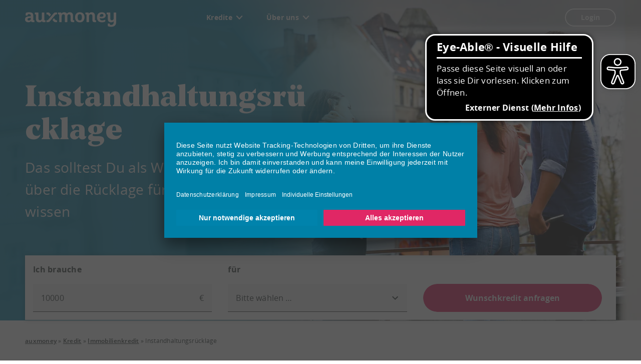

--- FILE ---
content_type: text/html; charset=UTF-8
request_url: https://www.auxmoney.com/kredit/immobilienkredit/instandhaltungsruecklage.html
body_size: 21309
content:
<!DOCTYPE html>
<html class="no-js" lang="de-DE">
<head>
    <meta charset="UTF-8" />
    <meta http-equiv="X-UA-Compatible" content="IE=edge" />
    <meta name="viewport" content="width=device-width, initial-scale=1" />
            <link rel='dns-prefetch' href='//www.googletagmanager.com' />
        <link rel='preconnect' href='//www.googletagmanager.com' />
        <script>
            (function(w,d,s,l,i){w[l]=w[l]||[];w[l].push({'gtm.start':
                    new Date().getTime(),event:'gtm.js'});var f=d.getElementsByTagName(s)[0],
                j=d.createElement(s),dl=l!='dataLayer'?'&l='+l:'';j.async=true;j.src=
                'https://www.googletagmanager.com/gtm.js?id='+i+dl;f.parentNode.insertBefore(j,f);
            })(window,document,'script','dataLayer','GTM-2LK7');
        </script>
            <meta name='robots' content='index, follow, max-image-preview:large, max-snippet:-1, max-video-preview:-1' />
<link rel='stylesheet' id='credit-calculator-css' href='https://www.auxmoney.com/kredit/wp-content/plugins/auxmoney-credit-calculator/assets/css/credit-calculator.css?ver=1769586300' type='text/css' media='screen' />
<link rel='stylesheet' id='slick-carousel-css' href='https://www.auxmoney.com/kredit/wp-content/plugins/inpsyde-teaser/assets/css/slick.min.css?ver=1723206424' type='text/css' media='screen' />
<style id='classic-theme-styles-inline-css' type='text/css'>
/*! This file is auto-generated */
.wp-block-button__link{color:#fff;background-color:#32373c;border-radius:9999px;box-shadow:none;text-decoration:none;padding:calc(.667em + 2px) calc(1.333em + 2px);font-size:1.125em}.wp-block-file__button{background:#32373c;color:#fff;text-decoration:none}
/*# sourceURL=/wp-includes/css/classic-themes.min.css */
</style>
<link rel='stylesheet' id='floating-action-button-css' href='https://www.auxmoney.com/kredit/wp-content/plugins/inpsyde-floating-action-button/assets/css/floating-action-button.css?ver=1763112664' type='text/css' media='all' />
<link rel='stylesheet' id='trustpilot-integration-css' href='https://www.auxmoney.com/kredit/wp-content/plugins/trustpilot-integration/assets/main.css?ver=1765365885' type='text/css' media='all' />
<link rel='stylesheet' id='auxmoney-main-css' href='https://www.auxmoney.com/kredit/wp-content/themes/auxmoney/assets/css/main.css?ver=1769093379' type='text/css' media='all' />
<link rel='stylesheet' id='js_composer_front-css' href='https://www.auxmoney.com/kredit/wp-content/plugins/js_composer/assets/css/js_composer.min.css?ver=8.2' type='text/css' media='all' />

	<!-- This site is optimized with the Yoast SEO Premium plugin v25.2 (Yoast SEO v25.2) - https://yoast.com/wordpress/plugins/seo/ -->
	<title>Instandhaltungsrücklage – was steckt dahinter?</title>
	<meta name="description" content="Rücklagen geben dem Eigentümer einer Wohnung finanzielle Sicherheit. Wir zeigen Dir, wie Du die Instandhaltungsrücklage berechnest. Hier lesen!" />
	<link rel="canonical" href="https://www.auxmoney.com/kredit/immobilienkredit/instandhaltungsruecklage.html" />
	<meta property="og:locale" content="de_DE" />
	<meta property="og:type" content="article" />
	<meta property="og:title" content="Instandhaltungsrücklage" />
	<meta property="og:description" content="Rücklagen geben dem Eigentümer einer Wohnung finanzielle Sicherheit. Wir zeigen Dir, wie Du die Instandhaltungsrücklage berechnest. Hier lesen!" />
	<meta property="og:url" content="https://www.auxmoney.com/kredit/immobilienkredit/instandhaltungsruecklage.html" />
	<meta property="og:site_name" content="auxmoney Kredit" />
	<meta property="article:modified_time" content="2023-05-16T12:58:22+00:00" />
	<meta property="og:image" content="https://www.auxmoney.com/kredit/wp-content/uploads/sites/2/auxmoney-og-logo.jpg" />
	<meta property="og:image:width" content="1200" />
	<meta property="og:image:height" content="627" />
	<meta property="og:image:type" content="image/jpeg" />
	<meta name="twitter:card" content="summary_large_image" />
	<meta name="twitter:label1" content="Geschätzte Lesezeit" />
	<meta name="twitter:data1" content="11 Minuten" />
	<script type="application/ld+json" class="yoast-schema-graph">{"@context":"https://schema.org","@graph":[{"@type":"WebPage","@id":"https://www.auxmoney.com/kredit/immobilienkredit/instandhaltungsruecklage.html","url":"https://www.auxmoney.com/kredit/immobilienkredit/instandhaltungsruecklage.html","name":"Instandhaltungsrücklage – was steckt dahinter?","isPartOf":{"@id":"https://www.auxmoney.com/#website"},"datePublished":"2022-05-25T10:18:16+00:00","dateModified":"2023-05-16T12:58:22+00:00","description":"Rücklagen geben dem Eigentümer einer Wohnung finanzielle Sicherheit. Wir zeigen Dir, wie Du die Instandhaltungsrücklage berechnest. Hier lesen!","breadcrumb":{"@id":"https://www.auxmoney.com/kredit/immobilienkredit/instandhaltungsruecklage.html#breadcrumb"},"inLanguage":"de","potentialAction":[{"@type":"ReadAction","target":["https://www.auxmoney.com/kredit/immobilienkredit/instandhaltungsruecklage.html"]}],"publisher":{"@type":"Organization","@id":"https://www.auxmoney.com/#organization","url":"https://www.auxmoney.com/","name":"auxmoney GmbH","alternateName":["auxmoney","auxmoney.com","Auxmoney"],"brand":"auxmoney"}},{"@type":"BreadcrumbList","@id":"https://www.auxmoney.com/kredit/immobilienkredit/instandhaltungsruecklage.html#breadcrumb","itemListElement":[{"@type":"ListItem","position":1,"name":"auxmoney","item":"https://www.auxmoney.com/"},{"@type":"ListItem","position":2,"name":"auxmoney","item":"https://www.auxmoney.com/"},{"@type":"ListItem","position":3,"name":"Kredit","item":"https://www.auxmoney.com/kredit/"},{"@type":"ListItem","position":4,"name":"Immobilienkredit","item":"https://www.auxmoney.com/kredit/immobilienkredit.html"},{"@type":"ListItem","position":5,"name":"Instandhaltungsrücklage"}]},{"@type":"WebSite","@id":"https://www.auxmoney.com/#website","url":"https://www.auxmoney.com/","name":"auxmoney","description":"Faire Kreditchancen für alle. Kredit. Einfach. Online.","potentialAction":[{"@type":"SearchAction","target":{"@type":"EntryPoint","urlTemplate":"https://www.auxmoney.com/kredit/?s={search_term_string}"},"query-input":{"@type":"PropertyValueSpecification","valueRequired":true,"valueName":"search_term_string"}}],"inLanguage":"de","publisher":{"@type":"Organization","@id":"https://www.auxmoney.com/#organization"}}]}</script>
	<!-- / Yoast SEO Premium plugin. -->


<link rel='dns-prefetch' href='//www.auxmoney.com' />
<link rel='dns-prefetch' href='//www.auxmoney-partnerprogramm.de' />

<style>
.row-2B6FF345-2393-4509-9F82-025C82B3D88D { background-image: url('https://www.auxmoney.com/kredit/wp-content/uploads/sites/2/instandhaltungsruecklage-desktop-hd-1440-1024x506.jpg'); }
@media (min-width: 960px) { .row-2B6FF345-2393-4509-9F82-025C82B3D88D { background-image: url('https://www.auxmoney.com/kredit/wp-content/uploads/sites/2/instandhaltungsruecklage-desktop-hd-1440.jpg'); } }
@media (min-width: 600px) and (max-width: 959px) { .row-2B6FF345-2393-4509-9F82-025C82B3D88D { background-image: url('https://www.auxmoney.com/kredit/wp-content/uploads/sites/2/instandhaltungsruecklage-desktop-960.jpg'); } }
@media (min-width: 360px) and (max-width: 599px) { .row-2B6FF345-2393-4509-9F82-025C82B3D88D { background-image: url('https://www.auxmoney.com/kredit/wp-content/uploads/sites/2/instandhaltungsruecklage-mobile-560.jpg'); } } 
@media (max-width: 360px) { .row-2B6FF345-2393-4509-9F82-025C82B3D88D { background-image: url('https://www.auxmoney.com/kredit/wp-content/uploads/sites/2/instandhaltungsruecklage-mobile-560.jpg'); } }
</style>
<script type="text/javascript" id="auxmoney-data-layer-js-extra">
/* <![CDATA[ */
var AuxmoneyDataLayerData = {"gtmId":"GTM-2LK7","apiUrl":"https://www.auxmoney.com/rest/gtmDataLayer.json"};
//# sourceURL=auxmoney-data-layer-js-extra
/* ]]> */
</script>
<script type="text/javascript" src="https://www.auxmoney.com/kredit/wp-content/plugins/auxmoney-tracking/assets/js/auxmoney-data-layer.min.js?ver=1769867647" id="auxmoney-data-layer-js"></script>
<script></script><style type="text/css">
.no-js .native-lazyload-js-fallback {
	display: none;
}
</style>
		<script>
document.addEventListener('DOMContentLoaded', function() {
  var breadcrumbs = document.querySelector('.breadcrumbs');
  if (breadcrumbs) {
    breadcrumbs.setAttribute('aria-label', 'Breadcrumbs');
  }
});
</script>

<script>
        window.onload = function() {
            var script = document.createElement('script');
            script.src = 'https://www.auxmoney.com/kredit/dokumente/scripts/eyeable/ea-dynamic-loading.js'; // Pfad zu deiner Datei
            script.type = 'text/javascript';
            document.body.appendChild(script);
        };
    </script>

<style>
#item {
visibility:hidden!important;}

.hero-calculator__form .form-row{ 
flex-shrink: 1;
}
</style>

<!--Usercentrics CMP v2 Script-->
<script id="usercentrics-cmp" data-settings-id="zrM1fWfrK" data-tcf-enabled src="https://app.usercentrics.eu/browser-ui/latest/loader.js" async></script>

<!--Usercentrics Cookie Einstellungen Link -->
<script>
document.addEventListener("DOMContentLoaded", function() {
        if (document.querySelector('[href="#UserCentrics"]')) {
            document.querySelector('[href="#UserCentrics"]').addEventListener("click", function(e) {
                e.preventDefault();
                UC_UI.showSecondLayer();
            }, false);
        }
    });
</script>

<!--PRELOADS
<link rel="preload" href="https://www.auxmoney.com/kredit/wp-content/themes/auxmoney/assets/fonts/noe-text.fa834ffa.woff2" as="font" type="font/woff2" crossorigin>
-->

<link rel="preconnect" href="//api.usercentrics.eu">
<link rel="preconnect" href="//graphql.usercentrics.eu">

<link rel="dns-prefetch" href="//graphql.usercentrics.eu">

<link rel="preload" href="https://app.usercentrics.eu/latest/main.js" as="script" crossorigin>

<!--Button Ocean CSS-->
<style>
.bg--stone-5 .mdc-button--tertiary:not(:disabled) {
border-color: #005f7f!important;
color: #005f7f!important;
}
.bg--stone-5 .mdc-button--secondary:not(:disabled) {
border-color: #005f7f!important;
color: #005f7f!important;
}
</style>

<!--<style>
#menu-item-15536 a:after {
    content:"NEU!";
    color:#fff;
    font-family:Open Sans;
    font-size:12px;
    line-height:24px;
    text-align:center;
    background-color:#00a4e0;
    border-radius:20px;
    padding:1px 7px;
    margin-left:7px
}
</style>
-->


<!--Usercentrics Smart Data Protector DEAKTIVIERT
<meta data-privacy-proxy-server="https://privacy-proxy-server.usercentrics.eu">
<script type="application/javascript" src="https://www.auxmoney.com/kredit/dokumente/scripts/uc-block.bundle.js"></script>
<script>
uc.reloadOnOptOut('BJz7qNsdj-7'); // reload page on YouTube opt-out
// ... you can also add more service IDs similarly
</script>
--><link rel="icon" href="https://www.auxmoney.com/kredit/wp-content/uploads/sites/2/auxmoney_favicon.svg" sizes="32x32" />
<link rel="icon" href="https://www.auxmoney.com/kredit/wp-content/uploads/sites/2/auxmoney_favicon.svg" sizes="192x192" />
<link rel="apple-touch-icon" href="https://www.auxmoney.com/kredit/wp-content/uploads/sites/2/auxmoney_favicon.svg" />
<meta name="msapplication-TileImage" content="https://www.auxmoney.com/kredit/wp-content/uploads/sites/2/auxmoney_favicon.svg" />
		<style type="text/css" id="wp-custom-css">
			/*
Füge deinen eigenen CSS-Code nach diesem Kommentar hinter dem abschließenden Schrägstrich ein. 

Klicke auf das Hilfe-Symbol oben, um mehr zu erfahren.
*/		</style>
		<noscript><style> .wpb_animate_when_almost_visible { opacity: 1; }</style></noscript>    <script>document.documentElement.className = document.documentElement.className.replace( "no-js", "js" );</script>
<style id='global-styles-inline-css' type='text/css'>
:root{--wp--preset--aspect-ratio--square: 1;--wp--preset--aspect-ratio--4-3: 4/3;--wp--preset--aspect-ratio--3-4: 3/4;--wp--preset--aspect-ratio--3-2: 3/2;--wp--preset--aspect-ratio--2-3: 2/3;--wp--preset--aspect-ratio--16-9: 16/9;--wp--preset--aspect-ratio--9-16: 9/16;--wp--preset--color--black: #000000;--wp--preset--color--cyan-bluish-gray: #abb8c3;--wp--preset--color--white: #ffffff;--wp--preset--color--pale-pink: #f78da7;--wp--preset--color--vivid-red: #cf2e2e;--wp--preset--color--luminous-vivid-orange: #ff6900;--wp--preset--color--luminous-vivid-amber: #fcb900;--wp--preset--color--light-green-cyan: #7bdcb5;--wp--preset--color--vivid-green-cyan: #00d084;--wp--preset--color--pale-cyan-blue: #8ed1fc;--wp--preset--color--vivid-cyan-blue: #0693e3;--wp--preset--color--vivid-purple: #9b51e0;--wp--preset--gradient--vivid-cyan-blue-to-vivid-purple: linear-gradient(135deg,rgb(6,147,227) 0%,rgb(155,81,224) 100%);--wp--preset--gradient--light-green-cyan-to-vivid-green-cyan: linear-gradient(135deg,rgb(122,220,180) 0%,rgb(0,208,130) 100%);--wp--preset--gradient--luminous-vivid-amber-to-luminous-vivid-orange: linear-gradient(135deg,rgb(252,185,0) 0%,rgb(255,105,0) 100%);--wp--preset--gradient--luminous-vivid-orange-to-vivid-red: linear-gradient(135deg,rgb(255,105,0) 0%,rgb(207,46,46) 100%);--wp--preset--gradient--very-light-gray-to-cyan-bluish-gray: linear-gradient(135deg,rgb(238,238,238) 0%,rgb(169,184,195) 100%);--wp--preset--gradient--cool-to-warm-spectrum: linear-gradient(135deg,rgb(74,234,220) 0%,rgb(151,120,209) 20%,rgb(207,42,186) 40%,rgb(238,44,130) 60%,rgb(251,105,98) 80%,rgb(254,248,76) 100%);--wp--preset--gradient--blush-light-purple: linear-gradient(135deg,rgb(255,206,236) 0%,rgb(152,150,240) 100%);--wp--preset--gradient--blush-bordeaux: linear-gradient(135deg,rgb(254,205,165) 0%,rgb(254,45,45) 50%,rgb(107,0,62) 100%);--wp--preset--gradient--luminous-dusk: linear-gradient(135deg,rgb(255,203,112) 0%,rgb(199,81,192) 50%,rgb(65,88,208) 100%);--wp--preset--gradient--pale-ocean: linear-gradient(135deg,rgb(255,245,203) 0%,rgb(182,227,212) 50%,rgb(51,167,181) 100%);--wp--preset--gradient--electric-grass: linear-gradient(135deg,rgb(202,248,128) 0%,rgb(113,206,126) 100%);--wp--preset--gradient--midnight: linear-gradient(135deg,rgb(2,3,129) 0%,rgb(40,116,252) 100%);--wp--preset--font-size--small: 13px;--wp--preset--font-size--medium: 20px;--wp--preset--font-size--large: 36px;--wp--preset--font-size--x-large: 42px;--wp--preset--spacing--20: 0.44rem;--wp--preset--spacing--30: 0.67rem;--wp--preset--spacing--40: 1rem;--wp--preset--spacing--50: 1.5rem;--wp--preset--spacing--60: 2.25rem;--wp--preset--spacing--70: 3.38rem;--wp--preset--spacing--80: 5.06rem;--wp--preset--shadow--natural: 6px 6px 9px rgba(0, 0, 0, 0.2);--wp--preset--shadow--deep: 12px 12px 50px rgba(0, 0, 0, 0.4);--wp--preset--shadow--sharp: 6px 6px 0px rgba(0, 0, 0, 0.2);--wp--preset--shadow--outlined: 6px 6px 0px -3px rgb(255, 255, 255), 6px 6px rgb(0, 0, 0);--wp--preset--shadow--crisp: 6px 6px 0px rgb(0, 0, 0);}:where(.is-layout-flex){gap: 0.5em;}:where(.is-layout-grid){gap: 0.5em;}body .is-layout-flex{display: flex;}.is-layout-flex{flex-wrap: wrap;align-items: center;}.is-layout-flex > :is(*, div){margin: 0;}body .is-layout-grid{display: grid;}.is-layout-grid > :is(*, div){margin: 0;}:where(.wp-block-columns.is-layout-flex){gap: 2em;}:where(.wp-block-columns.is-layout-grid){gap: 2em;}:where(.wp-block-post-template.is-layout-flex){gap: 1.25em;}:where(.wp-block-post-template.is-layout-grid){gap: 1.25em;}.has-black-color{color: var(--wp--preset--color--black) !important;}.has-cyan-bluish-gray-color{color: var(--wp--preset--color--cyan-bluish-gray) !important;}.has-white-color{color: var(--wp--preset--color--white) !important;}.has-pale-pink-color{color: var(--wp--preset--color--pale-pink) !important;}.has-vivid-red-color{color: var(--wp--preset--color--vivid-red) !important;}.has-luminous-vivid-orange-color{color: var(--wp--preset--color--luminous-vivid-orange) !important;}.has-luminous-vivid-amber-color{color: var(--wp--preset--color--luminous-vivid-amber) !important;}.has-light-green-cyan-color{color: var(--wp--preset--color--light-green-cyan) !important;}.has-vivid-green-cyan-color{color: var(--wp--preset--color--vivid-green-cyan) !important;}.has-pale-cyan-blue-color{color: var(--wp--preset--color--pale-cyan-blue) !important;}.has-vivid-cyan-blue-color{color: var(--wp--preset--color--vivid-cyan-blue) !important;}.has-vivid-purple-color{color: var(--wp--preset--color--vivid-purple) !important;}.has-black-background-color{background-color: var(--wp--preset--color--black) !important;}.has-cyan-bluish-gray-background-color{background-color: var(--wp--preset--color--cyan-bluish-gray) !important;}.has-white-background-color{background-color: var(--wp--preset--color--white) !important;}.has-pale-pink-background-color{background-color: var(--wp--preset--color--pale-pink) !important;}.has-vivid-red-background-color{background-color: var(--wp--preset--color--vivid-red) !important;}.has-luminous-vivid-orange-background-color{background-color: var(--wp--preset--color--luminous-vivid-orange) !important;}.has-luminous-vivid-amber-background-color{background-color: var(--wp--preset--color--luminous-vivid-amber) !important;}.has-light-green-cyan-background-color{background-color: var(--wp--preset--color--light-green-cyan) !important;}.has-vivid-green-cyan-background-color{background-color: var(--wp--preset--color--vivid-green-cyan) !important;}.has-pale-cyan-blue-background-color{background-color: var(--wp--preset--color--pale-cyan-blue) !important;}.has-vivid-cyan-blue-background-color{background-color: var(--wp--preset--color--vivid-cyan-blue) !important;}.has-vivid-purple-background-color{background-color: var(--wp--preset--color--vivid-purple) !important;}.has-black-border-color{border-color: var(--wp--preset--color--black) !important;}.has-cyan-bluish-gray-border-color{border-color: var(--wp--preset--color--cyan-bluish-gray) !important;}.has-white-border-color{border-color: var(--wp--preset--color--white) !important;}.has-pale-pink-border-color{border-color: var(--wp--preset--color--pale-pink) !important;}.has-vivid-red-border-color{border-color: var(--wp--preset--color--vivid-red) !important;}.has-luminous-vivid-orange-border-color{border-color: var(--wp--preset--color--luminous-vivid-orange) !important;}.has-luminous-vivid-amber-border-color{border-color: var(--wp--preset--color--luminous-vivid-amber) !important;}.has-light-green-cyan-border-color{border-color: var(--wp--preset--color--light-green-cyan) !important;}.has-vivid-green-cyan-border-color{border-color: var(--wp--preset--color--vivid-green-cyan) !important;}.has-pale-cyan-blue-border-color{border-color: var(--wp--preset--color--pale-cyan-blue) !important;}.has-vivid-cyan-blue-border-color{border-color: var(--wp--preset--color--vivid-cyan-blue) !important;}.has-vivid-purple-border-color{border-color: var(--wp--preset--color--vivid-purple) !important;}.has-vivid-cyan-blue-to-vivid-purple-gradient-background{background: var(--wp--preset--gradient--vivid-cyan-blue-to-vivid-purple) !important;}.has-light-green-cyan-to-vivid-green-cyan-gradient-background{background: var(--wp--preset--gradient--light-green-cyan-to-vivid-green-cyan) !important;}.has-luminous-vivid-amber-to-luminous-vivid-orange-gradient-background{background: var(--wp--preset--gradient--luminous-vivid-amber-to-luminous-vivid-orange) !important;}.has-luminous-vivid-orange-to-vivid-red-gradient-background{background: var(--wp--preset--gradient--luminous-vivid-orange-to-vivid-red) !important;}.has-very-light-gray-to-cyan-bluish-gray-gradient-background{background: var(--wp--preset--gradient--very-light-gray-to-cyan-bluish-gray) !important;}.has-cool-to-warm-spectrum-gradient-background{background: var(--wp--preset--gradient--cool-to-warm-spectrum) !important;}.has-blush-light-purple-gradient-background{background: var(--wp--preset--gradient--blush-light-purple) !important;}.has-blush-bordeaux-gradient-background{background: var(--wp--preset--gradient--blush-bordeaux) !important;}.has-luminous-dusk-gradient-background{background: var(--wp--preset--gradient--luminous-dusk) !important;}.has-pale-ocean-gradient-background{background: var(--wp--preset--gradient--pale-ocean) !important;}.has-electric-grass-gradient-background{background: var(--wp--preset--gradient--electric-grass) !important;}.has-midnight-gradient-background{background: var(--wp--preset--gradient--midnight) !important;}.has-small-font-size{font-size: var(--wp--preset--font-size--small) !important;}.has-medium-font-size{font-size: var(--wp--preset--font-size--medium) !important;}.has-large-font-size{font-size: var(--wp--preset--font-size--large) !important;}.has-x-large-font-size{font-size: var(--wp--preset--font-size--x-large) !important;}
/*# sourceURL=global-styles-inline-css */
</style>
</head>
<body class="wp-singular page-template-default page page-id-16515 page-child parent-pageid-13628 wp-theme-auxmoney blog__id-2 body--no-sidebar wpb-js-composer js-comp-ver-8.2 vc_responsive">

        <noscript>
            <iframe
                src="https://www.googletagmanager.com/ns.html?id=GTM-2LK7"
                height="0"
                width="0"
                style="display:none;visibility:hidden"></iframe>
        </noscript>
        
<div class="body__inner">
    <header class="header">
        <div class="header__inner">
            
<div class="logo logo--header">
            <a href="https://www.auxmoney.com/"
           rel="home"
           aria-label="To the auxmoney homepage"
           class="logo--header__link"
        >
            <svg width="300" height="48" viewBox="0 0 300 48" xmlns="http://www.w3.org/2000/svg" aria-hidden="true">
                <path d="M82.671 4.683C80.601 2.235 79.206.876 75.963.876h-4.644c-.552 0-1.005.501-1.005 1.083v4.059c0 .6.48 1.068.999 1.068h1.794c1.404 0 2.085.519 2.85 1.386l4.68 5.535 4.962-5.862-2.928-3.462zm21.816 21.687h-1.797c-1.401 0-2.085-.522-2.847-1.392l-4.674-5.523-4.962 5.862 2.919 3.45c2.073 2.451 3.468 3.81 6.711 3.81h4.644c.552 0 1.002-.504 1.002-1.083v-4.062c0-.6-.48-1.062-.996-1.062m.996-24.411v4.059c0 .6-.48 1.068-.996 1.068h-1.797c-1.401 0-2.085.519-2.847 1.386L82.671 28.767c-2.07 2.451-3.465 3.81-6.708 3.81h-4.644c-.552 0-1.005-.504-1.005-1.083v-4.062c0-.6.48-1.062.999-1.062h1.794c1.404 0 2.085-.522 2.85-1.392L93.126 4.683C95.199 2.235 96.594.876 99.837.876h4.644c.552 0 1.002.501 1.002 1.083m167.049 20.784V8.16c0-.579-.438-1.077-1.023-1.077h-1.956c-.516 0-.999-.465-.999-1.065V1.956c0-.579.45-1.08 1.005-1.08h10.08c.516 0 .999.465.999 1.065v18.708c0 3.855 1.929 5.859 5.094 5.859 4.299 0 6.132-2.736 6.132-7.401V1.95c0-.582.438-1.059.996-1.074h6.102a1.047 1.047 0 011.008 1.065v30.234c0 9.948-5.469 15.744-16.092 15.744-3.963 0-8.106-.603-10.299-1.839-.438-.237-.657-.417-.804-.687-.153-.27-.207-.714-.21-1.164-.015-1.191-.03-5.121-.033-6.033-.003-.465.048-.717.207-.897.207-.234.471-.297.987-.297h3.822c.519 0 .819.027 1.017.207.234.213.297.468.417.987l.423 2.265c.078.399.378.795.906.96.951.3 1.653.312 3.042.312 5.925 0 8.454-3.585 8.454-9.156v-3.093c-1.911 2.382-4.821 3.699-8.196 3.699-6.666 0-11.079-3.438-11.079-10.44m-44.433 9.834c-3.93 0-6.336-1.983-6.336-6.645V12.573c0-3.756-2.181-5.802-4.848-5.802-4.092 0-6.399 2.103-6.399 7.404V31.5c0 .582-.435 1.077-.996 1.077h-6.099c-.549 0-1.008-.471-1.008-1.068V8.16c0-.579-.42-1.077-1.008-1.077h-1.917c-.516 0-.996-.465-.996-1.065V1.956c0-.579.447-1.08 1.002-1.08h8.55c.558 0 1.056.3 1.242.963l.762 2.481c2.187-2.7 5.04-4.236 9.234-4.236 6.129 0 10.584 3.483 10.584 10.452v13.893c0 1.503.66 1.941 1.791 1.941h1.149c.516 0 .999.462.999 1.062v4.077c0 .6-.483 1.068-.999 1.068h-4.707zm-71.91 0c-3.93 0-6.336-1.98-6.336-6.645V12.573c0-3.756-1.968-5.799-4.968-5.799-3.756 0-5.619 2.43-5.619 7.401v17.334c0 .504-.405 1.068-.999 1.068h-6.111c-.57 0-.996-.504-.996-1.068V12.156c0-3.531-2.184-5.382-4.908-5.382-3.999 0-5.718 2.622-5.718 7.401V31.5c0 .582-.435 1.077-.996 1.077h-6.102c-.546 0-1.005-.471-1.005-1.068V8.16c0-.579-.42-1.077-1.005-1.077h-1.92c-.516 0-.999-.465-.999-1.065V1.941c0-.579.453-1.065 1.005-1.065h8.547c.561 0 1.059.3 1.245.963l.762 2.481c2.103-2.634 4.734-4.239 8.457-4.239 4.023 0 8.043 1.605 9.585 4.461 2.295-3.084 4.956-4.461 9.183-4.461 6.063 0 10.665 3.486 10.665 10.455v13.893c0 1.503.66 1.941 1.791 1.941h1.149c.516 0 .996.462.996 1.062v4.077c0 .6-.48 1.068-.996 1.068h-4.707zM44.061 1.941v18.765c0 3.756 2.04 5.802 4.944 5.802 4.092 0 6.285-2.106 6.285-7.404V1.95c0-.582.435-1.059.99-1.074h6.105a1.047 1.047 0 011.008 1.065V25.29c0 .579.42 1.08 1.005 1.08h1.917c.516 0 .996.462.996 1.062v4.062c0 .579-.45 1.083-1.002 1.083H60.48c-2.391 0-3.975-1.122-4.728-3.417-2.097 2.553-5.139 4.035-9.075 4.035-6.132 0-10.722-3.483-10.722-10.452V8.16c0-.579-.435-1.077-1.023-1.077h-1.956c-.519 0-.999-.465-.999-1.065V1.956c0-.579.45-1.08 1.002-1.08h10.083c.516 0 .999.465.999 1.065M31.098 31.494c0 .579-.453 1.083-1.005 1.083h-5.619c-2.337 0-3.924-1.095-4.68-3.285-2.442 2.343-5.352 3.642-9.315 3.642-3.051 0-5.922-1.068-7.581-2.388C.987 28.953.03 26.601.03 23.496c0-3.864 1.482-6.519 4.449-7.974 2.967-1.452 6.939-2.178 12.453-2.178h2.082V11.37c0-1.911-.678-3.246-1.653-4.002-.978-.756-2.244-1.134-4.017-1.134-1.389 0-2.505.12-3.462.36-.516.198-.816.498-.894.894l-.435 2.334c-.12.516-.258.843-.417.984-.162.138-.498.207-1.017.207H3.201c-.519 0-.858-.069-1.017-.267-.18-.225-.219-.489-.177-.924l.348-6.036c.042-.558.114-.975.24-1.194.177-.306.339-.45.777-.687C5.562.669 9.141.081 13.107.081c4.398 0 8.058.807 10.449 2.421 2.388 1.611 3.582 4.647 3.582 9.108v13.692c.006.576.423 1.068 1.005 1.068h1.956c.516 0 .999.462.999 1.062v4.062M17.583 18.66c-2.889 0-5.136.357-6.807 1.074-1.671.714-2.508 2.01-2.508 3.882 0 2.391 1.665 3.585 4.383 3.585 3.798 0 6.363-2.658 6.363-5.934V18.66h-1.431zm178.197-2.049c0 4.617-1.326 8.724-3.972 11.868-2.649 3.147-6.276 4.719-11.652 4.719-5.376 0-8.991-1.563-11.619-4.689-2.631-3.126-3.942-7.359-3.942-11.898 0-4.632 1.311-8.763 3.942-11.868 2.628-3.108 6.243-4.662 11.619-4.662 5.376 0 9.003 1.554 11.652 4.662 2.646 3.105 3.972 7.158 3.972 11.868m-8.601.06c0-6.927-2.085-10.437-7.023-10.437-4.899 0-6.963 3.588-6.963 10.437 0 6.714 2.064 10.374 6.963 10.374 4.938 0 7.023-3.504 7.023-10.374m58.404 2.916c.282 2.259 1.17 4.08 2.508 5.43 1.227 1.236 3.426 1.926 6.294 1.926 2.484 0 4.875-.54 6.804-1.233 1.122-.405 1.953-.777 2.271-.777.435 0 .657.279.657.834v3.885c0 .597-.399.999-1.197 1.437-1.887 1.095-5.82 2.109-9.216 2.109-5.733 0-9.849-1.305-12.618-4.212-2.766-2.907-4.284-7.299-4.284-12.315 0-5.058 1.362-9.024 4.089-12.048 2.73-3.027 6.621-4.542 11.679-4.542 4.14 0 7.278.975 9.528 2.805 2.25 1.833 3.432 4.524 3.432 7.32 0 2.832-1.083 5.55-3.252 7.362-2.172 1.809-5.427 2.814-9.768 2.814-2.097 0-4.716-.387-6.927-.795m-.123-5.496c2.025.51 4.461.855 6.333.855 4.221 0 6.33-1.755 6.33-4.797 0-2.505-1.851-4.392-5.553-4.392-4.221 0-6.588 2.985-7.11 8.334"/>
            </svg>
        </a>
    </div>
</span></span><nav id="navigation-header" class="navigation navigation-header" aria-label="Main navigation"><a class="navigation__toggle" href="#navigation-header" data-target="body" title="Menue"><i class="icon icon-bars" aria-hidden="true"></i></a><div class="navigation-header__logo"><a href="https://www.auxmoney.com/" rel="home"><svg width="300" height="48" viewBox="0 0 300 48" xmlns="http://www.w3.org/2000/svg"><path d="M82.671 4.683C80.601 2.235 79.206.876 75.963.876h-4.644c-.552 0-1.005.501-1.005 1.083v4.059c0 .6.48 1.068.999 1.068h1.794c1.404 0 2.085.519 2.85 1.386l4.68 5.535 4.962-5.862-2.928-3.462zm21.816 21.687h-1.797c-1.401 0-2.085-.522-2.847-1.392l-4.674-5.523-4.962 5.862 2.919 3.45c2.073 2.451 3.468 3.81 6.711 3.81h4.644c.552 0 1.002-.504 1.002-1.083v-4.062c0-.6-.48-1.062-.996-1.062m.996-24.411v4.059c0 .6-.48 1.068-.996 1.068h-1.797c-1.401 0-2.085.519-2.847 1.386L82.671 28.767c-2.07 2.451-3.465 3.81-6.708 3.81h-4.644c-.552 0-1.005-.504-1.005-1.083v-4.062c0-.6.48-1.062.999-1.062h1.794c1.404 0 2.085-.522 2.85-1.392L93.126 4.683C95.199 2.235 96.594.876 99.837.876h4.644c.552 0 1.002.501 1.002 1.083m167.049 20.784V8.16c0-.579-.438-1.077-1.023-1.077h-1.956c-.516 0-.999-.465-.999-1.065V1.956c0-.579.45-1.08 1.005-1.08h10.08c.516 0 .999.465.999 1.065v18.708c0 3.855 1.929 5.859 5.094 5.859 4.299 0 6.132-2.736 6.132-7.401V1.95c0-.582.438-1.059.996-1.074h6.102a1.047 1.047 0 011.008 1.065v30.234c0 9.948-5.469 15.744-16.092 15.744-3.963 0-8.106-.603-10.299-1.839-.438-.237-.657-.417-.804-.687-.153-.27-.207-.714-.21-1.164-.015-1.191-.03-5.121-.033-6.033-.003-.465.048-.717.207-.897.207-.234.471-.297.987-.297h3.822c.519 0 .819.027 1.017.207.234.213.297.468.417.987l.423 2.265c.078.399.378.795.906.96.951.3 1.653.312 3.042.312 5.925 0 8.454-3.585 8.454-9.156v-3.093c-1.911 2.382-4.821 3.699-8.196 3.699-6.666 0-11.079-3.438-11.079-10.44m-44.433 9.834c-3.93 0-6.336-1.983-6.336-6.645V12.573c0-3.756-2.181-5.802-4.848-5.802-4.092 0-6.399 2.103-6.399 7.404V31.5c0 .582-.435 1.077-.996 1.077h-6.099c-.549 0-1.008-.471-1.008-1.068V8.16c0-.579-.42-1.077-1.008-1.077h-1.917c-.516 0-.996-.465-.996-1.065V1.956c0-.579.447-1.08 1.002-1.08h8.55c.558 0 1.056.3 1.242.963l.762 2.481c2.187-2.7 5.04-4.236 9.234-4.236 6.129 0 10.584 3.483 10.584 10.452v13.893c0 1.503.66 1.941 1.791 1.941h1.149c.516 0 .999.462.999 1.062v4.077c0 .6-.483 1.068-.999 1.068h-4.707zm-71.91 0c-3.93 0-6.336-1.98-6.336-6.645V12.573c0-3.756-1.968-5.799-4.968-5.799-3.756 0-5.619 2.43-5.619 7.401v17.334c0 .504-.405 1.068-.999 1.068h-6.111c-.57 0-.996-.504-.996-1.068V12.156c0-3.531-2.184-5.382-4.908-5.382-3.999 0-5.718 2.622-5.718 7.401V31.5c0 .582-.435 1.077-.996 1.077h-6.102c-.546 0-1.005-.471-1.005-1.068V8.16c0-.579-.42-1.077-1.005-1.077h-1.92c-.516 0-.999-.465-.999-1.065V1.941c0-.579.453-1.065 1.005-1.065h8.547c.561 0 1.059.3 1.245.963l.762 2.481c2.103-2.634 4.734-4.239 8.457-4.239 4.023 0 8.043 1.605 9.585 4.461 2.295-3.084 4.956-4.461 9.183-4.461 6.063 0 10.665 3.486 10.665 10.455v13.893c0 1.503.66 1.941 1.791 1.941h1.149c.516 0 .996.462.996 1.062v4.077c0 .6-.48 1.068-.996 1.068h-4.707zM44.061 1.941v18.765c0 3.756 2.04 5.802 4.944 5.802 4.092 0 6.285-2.106 6.285-7.404V1.95c0-.582.435-1.059.99-1.074h6.105a1.047 1.047 0 011.008 1.065V25.29c0 .579.42 1.08 1.005 1.08h1.917c.516 0 .996.462.996 1.062v4.062c0 .579-.45 1.083-1.002 1.083H60.48c-2.391 0-3.975-1.122-4.728-3.417-2.097 2.553-5.139 4.035-9.075 4.035-6.132 0-10.722-3.483-10.722-10.452V8.16c0-.579-.435-1.077-1.023-1.077h-1.956c-.519 0-.999-.465-.999-1.065V1.956c0-.579.45-1.08 1.002-1.08h10.083c.516 0 .999.465.999 1.065M31.098 31.494c0 .579-.453 1.083-1.005 1.083h-5.619c-2.337 0-3.924-1.095-4.68-3.285-2.442 2.343-5.352 3.642-9.315 3.642-3.051 0-5.922-1.068-7.581-2.388C.987 28.953.03 26.601.03 23.496c0-3.864 1.482-6.519 4.449-7.974 2.967-1.452 6.939-2.178 12.453-2.178h2.082V11.37c0-1.911-.678-3.246-1.653-4.002-.978-.756-2.244-1.134-4.017-1.134-1.389 0-2.505.12-3.462.36-.516.198-.816.498-.894.894l-.435 2.334c-.12.516-.258.843-.417.984-.162.138-.498.207-1.017.207H3.201c-.519 0-.858-.069-1.017-.267-.18-.225-.219-.489-.177-.924l.348-6.036c.042-.558.114-.975.24-1.194.177-.306.339-.45.777-.687C5.562.669 9.141.081 13.107.081c4.398 0 8.058.807 10.449 2.421 2.388 1.611 3.582 4.647 3.582 9.108v13.692c.006.576.423 1.068 1.005 1.068h1.956c.516 0 .999.462.999 1.062v4.062M17.583 18.66c-2.889 0-5.136.357-6.807 1.074-1.671.714-2.508 2.01-2.508 3.882 0 2.391 1.665 3.585 4.383 3.585 3.798 0 6.363-2.658 6.363-5.934V18.66h-1.431zm178.197-2.049c0 4.617-1.326 8.724-3.972 11.868-2.649 3.147-6.276 4.719-11.652 4.719-5.376 0-8.991-1.563-11.619-4.689-2.631-3.126-3.942-7.359-3.942-11.898 0-4.632 1.311-8.763 3.942-11.868 2.628-3.108 6.243-4.662 11.619-4.662 5.376 0 9.003 1.554 11.652 4.662 2.646 3.105 3.972 7.158 3.972 11.868m-8.601.06c0-6.927-2.085-10.437-7.023-10.437-4.899 0-6.963 3.588-6.963 10.437 0 6.714 2.064 10.374 6.963 10.374 4.938 0 7.023-3.504 7.023-10.374m58.404 2.916c.282 2.259 1.17 4.08 2.508 5.43 1.227 1.236 3.426 1.926 6.294 1.926 2.484 0 4.875-.54 6.804-1.233 1.122-.405 1.953-.777 2.271-.777.435 0 .657.279.657.834v3.885c0 .597-.399.999-1.197 1.437-1.887 1.095-5.82 2.109-9.216 2.109-5.733 0-9.849-1.305-12.618-4.212-2.766-2.907-4.284-7.299-4.284-12.315 0-5.058 1.362-9.024 4.089-12.048 2.73-3.027 6.621-4.542 11.679-4.542 4.14 0 7.278.975 9.528 2.805 2.25 1.833 3.432 4.524 3.432 7.32 0 2.832-1.083 5.55-3.252 7.362-2.172 1.809-5.427 2.814-9.768 2.814-2.097 0-4.716-.387-6.927-.795m-.123-5.496c2.025.51 4.461.855 6.333.855 4.221 0 6.33-1.755 6.33-4.797 0-2.505-1.851-4.392-5.553-4.392-4.221 0-6.588 2.985-7.11 8.334"/></svg></a></div><div id="navigation-header__overlay" class="navigation-header__overlay"></div><ul id="menu-header-2023" class="menu navigation-header__menu"><li id="menu-item-28858" class="menu-item menu-item-type-custom menu-item-object-custom menu-item-has-children menu-item-28858 menu-item--depth-0 menu-item--multicolumn"><a href="#" class=" menu-item__link menu-item__link--depth-0">Kredite</a>
<ul class="sub-menu sub-menu--depth-0">
<a href="#" class="sub-menu__breadcrumb">Kredite</a>	<span><li id="menu-item-28860" class="menu-item menu-item-type-custom menu-item-object-custom menu-item-has-children menu-item-28860 menu-item--depth-1"><span class=" menu-item__link menu-item__link--depth-1">Das bieten wir</span>		<li id="menu-item-28859" class="menu-item menu-item-type-custom menu-item-object-custom menu-item-28859 menu-item--depth-2"><a href="https://www.auxmoney.com/kredit/darlehen-privatkredit.html" data-tracking="?test" class=" menu-item__link menu-item__link--depth-2">Privatkredit</a></li>
		<li id="menu-item-28861" class="menu-item menu-item-type-custom menu-item-object-custom menu-item-28861 menu-item--depth-2"><a href="https://www.auxmoney.com/kredit/sofortkredit.html" class=" menu-item__link menu-item__link--depth-2">Sofortkredit</a></li>
		<li id="menu-item-28862" class="menu-item menu-item-type-custom menu-item-object-custom menu-item-28862 menu-item--depth-2"><a href="https://www.auxmoney.com/kredit/darlehen-onlinekredit.html" class=" menu-item__link menu-item__link--depth-2">Onlinekredit</a></li>
		<li id="menu-item-28868" class="menu-item menu-item-type-custom menu-item-object-custom menu-item-28868 menu-item--depth-2"><a href="https://www.auxmoney.com/kredit/darlehen-finanzierung.html" class=" menu-item__link menu-item__link--depth-2">Finanzierung</a></li>
		<li id="menu-item-28863" class="menu-item menu-item-type-custom menu-item-object-custom menu-item-28863 menu-item--depth-2"><a href="https://www.auxmoney.com/kredit/darlehen-kredit-fuer-selbststaendige.html" class=" menu-item__link menu-item__link--depth-2">Kredit für Selbstständige</a></li>
		<li id="menu-item-28872" class="menu-item menu-item-type-custom menu-item-object-custom menu-item-28872 menu-item--depth-2"><a href="https://www.auxmoney.com/kredit/kredit-fuer-azubis.html" class=" menu-item__link menu-item__link--depth-2">Kredit für Azubis</a></li>
		<li id="menu-item-28866" class="menu-item menu-item-type-custom menu-item-object-custom menu-item-home menu-item-28866 menu-item--depth-2"><a href="https://www.auxmoney.com/kredit" class=" menu-item__link menu-item__link--depth-2 button mdc-button mdc-button--tertiary">Kredit anfragen</a></li>
</li></span>
	<span><li id="menu-item-28867" class="menu-item menu-item-type-custom menu-item-object-custom menu-item-has-children menu-item-28867 menu-item--depth-1"><span class=" menu-item__link menu-item__link--depth-1">Häufig nachgefragt</span>		<li id="menu-item-28874" class="menu-item menu-item-type-custom menu-item-object-custom menu-item-28874 menu-item--depth-2"><a href="https://www.auxmoney.com/kredit/darlehen-3000-euro-kredit.html" class=" menu-item__link menu-item__link--depth-2">3.000 Euro Kredit</a></li>
		<li id="menu-item-28869" class="menu-item menu-item-type-custom menu-item-object-custom menu-item-28869 menu-item--depth-2"><a href="https://www.auxmoney.com/kredit/darlehen-6000-euro-kredit.html" class=" menu-item__link menu-item__link--depth-2">6.000 Euro Kredit</a></li>
		<li id="menu-item-28870" class="menu-item menu-item-type-custom menu-item-object-custom menu-item-28870 menu-item--depth-2"><a href="https://www.auxmoney.com/kredit/darlehen-12000-euro-kredit.html" class=" menu-item__link menu-item__link--depth-2">12.000 Euro Kredit</a></li>
		<li id="menu-item-28875" class="menu-item menu-item-type-custom menu-item-object-custom menu-item-28875 menu-item--depth-2"><a href="/kredit/darlehen-kredit-mit-sofortauszahlung.html" class=" menu-item__link menu-item__link--depth-2">Kredit mit Sofortauszahlung</a></li>
		<li id="menu-item-28864" class="menu-item menu-item-type-custom menu-item-object-custom menu-item-28864 menu-item--depth-2"><a href="https://www.auxmoney.com/kredit/darlehen-kredit-ohne-einkommensnachweis.html" class=" menu-item__link menu-item__link--depth-2">Kredit ohne Einkommensnachweis</a></li>
		<li id="menu-item-28871" class="menu-item menu-item-type-custom menu-item-object-custom menu-item-28871 menu-item--depth-2"><a href="https://www.auxmoney.com/kredit/darlehen-kredit-ohne-schufa.html" class=" menu-item__link menu-item__link--depth-2">Kredit trotz Schufa</a></li>
		<li id="menu-item-28865" class="menu-item menu-item-type-custom menu-item-object-custom menu-item-28865 menu-item--depth-2"><a href="https://www.auxmoney.com/faq/kreditnehmer-faq" class=" menu-item__link menu-item__link--depth-2 button mdc-button mdc-button--tertiary">Häufige Fragen</a></li>
</li></span>
</ul>
</li>
<li id="menu-item-28876" class="menu-item menu-item-type-custom menu-item-object-custom menu-item-has-children menu-item-28876 menu-item--depth-0 menu-item--multicolumn"><a href="#" class=" menu-item__link menu-item__link--depth-0">Über uns</a>
<ul class="sub-menu sub-menu--depth-0">
<a href="#" class="sub-menu__breadcrumb">Über uns</a>	<span><li id="menu-item-28877" class="menu-item menu-item-type-custom menu-item-object-custom menu-item-has-children menu-item-28877 menu-item--depth-1"><span class=" menu-item__link menu-item__link--depth-1">Das sind wir</span>		<li id="menu-item-28878" class="menu-item menu-item-type-custom menu-item-object-custom menu-item-28878 menu-item--depth-2"><a href="https://www.auxmoney.com/infos/ueber-uns" class=" menu-item__link menu-item__link--depth-2">Über uns</a></li>
		<li id="menu-item-28887" class="menu-item menu-item-type-custom menu-item-object-custom menu-item-28887 menu-item--depth-2"><a href="https://www.auxmoney.com/infos/faire-gebuehren" class=" menu-item__link menu-item__link--depth-2">auxmoney Gebühren</a></li>
		<li id="menu-item-28888" class="menu-item menu-item-type-custom menu-item-object-custom menu-item-28888 menu-item--depth-2"><a href="https://www.auxmoney.com/erfahrungen" class=" menu-item__link menu-item__link--depth-2">auxmoney Erfahrungen</a></li>
		<li id="menu-item-29853" class="menu-item menu-item-type-custom menu-item-object-custom menu-item-29853 menu-item--depth-2"><a href="https://www.auxmoney.com/kredit/auxmoney-app.html" class=" menu-item__link menu-item__link--depth-2">auxmoney App</a></li>
</li></span>
	<span><li id="menu-item-28880" class="menu-item menu-item-type-custom menu-item-object-custom menu-item-has-children menu-item-28880 menu-item--depth-1"><span class=" menu-item__link menu-item__link--depth-1">Weitere Informationen</span>		<li id="menu-item-30356" class="menu-item menu-item-type-custom menu-item-object-custom menu-item-30356 menu-item--depth-2"><a href="https://www.auxmoney.com/infos/kundenschutz" class=" menu-item__link menu-item__link--depth-2">Kundenschutz</a></li>
		<li id="menu-item-28879" class="menu-item menu-item-type-custom menu-item-object-custom menu-item-28879 menu-item--depth-2"><a href="https://www.auxmoney.com/infos/verantwortung" class=" menu-item__link menu-item__link--depth-2">Verantwortung</a></li>
		<li id="menu-item-28891" class="menu-item menu-item-type-custom menu-item-object-custom menu-item-28891 menu-item--depth-2"><a href="https://www.auxmoney.com/presse/" class=" menu-item__link menu-item__link--depth-2">Presse</a></li>
		<li id="menu-item-28892" class="menu-item menu-item-type-custom menu-item-object-custom menu-item-28892 menu-item--depth-2"><a href="https://www.auxmoney.com/jobs/" class=" menu-item__link menu-item__link--depth-2">Jobs</a></li>
		<li id="menu-item-28890" class="menu-item menu-item-type-custom menu-item-object-custom menu-item-28890 menu-item--depth-2"><a href="https://www.auxmoney.com/faq/kreditnehmer-faq" class=" menu-item__link menu-item__link--depth-2 button mdc-button mdc-button--tertiary">Häufige Fragen</a></li>
</li></span>
</ul>
</li>
<li id="menu-item-22891" class="menu-item menu-item-type-custom menu-item-object-custom auxmoney-login menu-item-22891 menu-item--depth-0"><a href="https://www.auxmoney.com/login" class="menu-item__link menu-item__link--depth-0 mdc-button mdc-button--tertiary button button__login" data-tracking="header.login">Login</a></li>
<li id="menu-item-22892" class="menu-item menu-item-type-custom menu-item-object-custom auxmoney-logout menu-item-22892 menu-item--depth-0"><a href="https://www.auxmoney.com/logout" class="menu-item__link menu-item__link--depth-0 mdc-button mdc-button--tertiary button button__logout" data-tracking="header.logout">Logout</a></li>
</ul></nav>        </div>
    </header>

    <main class="main" aria-label="Hauptbereich">
        <section class="auxmoney-hero has-glow "
                 data-has-glow="1"
        >
            <div class="inpsyde-teaser-carousel" data-uid="d6a4b116-8149-4971-a33c-da6b6f1627c0">
<div class="teaser-item teaser-item--credit-calculator teaser-item--hasThumbnail teaser-item--credit-calculator--hasThumbnail teaser-item--hasTitle teaser-item--credit-calculator--hasTitle teaser-item--hasDescription teaser-item--credit-calculator--hasDescription  teaser-item--credit-calculator teaser-item--credit-calculator__without-rate has-credit-calculator has-credit-calculator-without-rate row-2B6FF345-2393-4509-9F82-025C82B3D88D" id="row-2B6FF345-2393-4509-9F82-025C82B3D88D">
    <div class="teaser-item__inner--placeholder"></div>
    <div class="teaser-item__inner inactive  has-credit-calculator has-credit-calculator-without-rate" data-slide-uuid="#row-2B6FF345-2393-4509-9F82-025C82B3D88D">
        <div class="teaser-item__content">
            
<div class="logo logo--header">
            <a href="https://www.auxmoney.com/"
           rel="home"
           aria-label="To the auxmoney homepage"
           class="logo--header__link"
        >
            <svg width="300" height="48" viewBox="0 0 300 48" xmlns="http://www.w3.org/2000/svg" aria-hidden="true">
                <path d="M82.671 4.683C80.601 2.235 79.206.876 75.963.876h-4.644c-.552 0-1.005.501-1.005 1.083v4.059c0 .6.48 1.068.999 1.068h1.794c1.404 0 2.085.519 2.85 1.386l4.68 5.535 4.962-5.862-2.928-3.462zm21.816 21.687h-1.797c-1.401 0-2.085-.522-2.847-1.392l-4.674-5.523-4.962 5.862 2.919 3.45c2.073 2.451 3.468 3.81 6.711 3.81h4.644c.552 0 1.002-.504 1.002-1.083v-4.062c0-.6-.48-1.062-.996-1.062m.996-24.411v4.059c0 .6-.48 1.068-.996 1.068h-1.797c-1.401 0-2.085.519-2.847 1.386L82.671 28.767c-2.07 2.451-3.465 3.81-6.708 3.81h-4.644c-.552 0-1.005-.504-1.005-1.083v-4.062c0-.6.48-1.062.999-1.062h1.794c1.404 0 2.085-.522 2.85-1.392L93.126 4.683C95.199 2.235 96.594.876 99.837.876h4.644c.552 0 1.002.501 1.002 1.083m167.049 20.784V8.16c0-.579-.438-1.077-1.023-1.077h-1.956c-.516 0-.999-.465-.999-1.065V1.956c0-.579.45-1.08 1.005-1.08h10.08c.516 0 .999.465.999 1.065v18.708c0 3.855 1.929 5.859 5.094 5.859 4.299 0 6.132-2.736 6.132-7.401V1.95c0-.582.438-1.059.996-1.074h6.102a1.047 1.047 0 011.008 1.065v30.234c0 9.948-5.469 15.744-16.092 15.744-3.963 0-8.106-.603-10.299-1.839-.438-.237-.657-.417-.804-.687-.153-.27-.207-.714-.21-1.164-.015-1.191-.03-5.121-.033-6.033-.003-.465.048-.717.207-.897.207-.234.471-.297.987-.297h3.822c.519 0 .819.027 1.017.207.234.213.297.468.417.987l.423 2.265c.078.399.378.795.906.96.951.3 1.653.312 3.042.312 5.925 0 8.454-3.585 8.454-9.156v-3.093c-1.911 2.382-4.821 3.699-8.196 3.699-6.666 0-11.079-3.438-11.079-10.44m-44.433 9.834c-3.93 0-6.336-1.983-6.336-6.645V12.573c0-3.756-2.181-5.802-4.848-5.802-4.092 0-6.399 2.103-6.399 7.404V31.5c0 .582-.435 1.077-.996 1.077h-6.099c-.549 0-1.008-.471-1.008-1.068V8.16c0-.579-.42-1.077-1.008-1.077h-1.917c-.516 0-.996-.465-.996-1.065V1.956c0-.579.447-1.08 1.002-1.08h8.55c.558 0 1.056.3 1.242.963l.762 2.481c2.187-2.7 5.04-4.236 9.234-4.236 6.129 0 10.584 3.483 10.584 10.452v13.893c0 1.503.66 1.941 1.791 1.941h1.149c.516 0 .999.462.999 1.062v4.077c0 .6-.483 1.068-.999 1.068h-4.707zm-71.91 0c-3.93 0-6.336-1.98-6.336-6.645V12.573c0-3.756-1.968-5.799-4.968-5.799-3.756 0-5.619 2.43-5.619 7.401v17.334c0 .504-.405 1.068-.999 1.068h-6.111c-.57 0-.996-.504-.996-1.068V12.156c0-3.531-2.184-5.382-4.908-5.382-3.999 0-5.718 2.622-5.718 7.401V31.5c0 .582-.435 1.077-.996 1.077h-6.102c-.546 0-1.005-.471-1.005-1.068V8.16c0-.579-.42-1.077-1.005-1.077h-1.92c-.516 0-.999-.465-.999-1.065V1.941c0-.579.453-1.065 1.005-1.065h8.547c.561 0 1.059.3 1.245.963l.762 2.481c2.103-2.634 4.734-4.239 8.457-4.239 4.023 0 8.043 1.605 9.585 4.461 2.295-3.084 4.956-4.461 9.183-4.461 6.063 0 10.665 3.486 10.665 10.455v13.893c0 1.503.66 1.941 1.791 1.941h1.149c.516 0 .996.462.996 1.062v4.077c0 .6-.48 1.068-.996 1.068h-4.707zM44.061 1.941v18.765c0 3.756 2.04 5.802 4.944 5.802 4.092 0 6.285-2.106 6.285-7.404V1.95c0-.582.435-1.059.99-1.074h6.105a1.047 1.047 0 011.008 1.065V25.29c0 .579.42 1.08 1.005 1.08h1.917c.516 0 .996.462.996 1.062v4.062c0 .579-.45 1.083-1.002 1.083H60.48c-2.391 0-3.975-1.122-4.728-3.417-2.097 2.553-5.139 4.035-9.075 4.035-6.132 0-10.722-3.483-10.722-10.452V8.16c0-.579-.435-1.077-1.023-1.077h-1.956c-.519 0-.999-.465-.999-1.065V1.956c0-.579.45-1.08 1.002-1.08h10.083c.516 0 .999.465.999 1.065M31.098 31.494c0 .579-.453 1.083-1.005 1.083h-5.619c-2.337 0-3.924-1.095-4.68-3.285-2.442 2.343-5.352 3.642-9.315 3.642-3.051 0-5.922-1.068-7.581-2.388C.987 28.953.03 26.601.03 23.496c0-3.864 1.482-6.519 4.449-7.974 2.967-1.452 6.939-2.178 12.453-2.178h2.082V11.37c0-1.911-.678-3.246-1.653-4.002-.978-.756-2.244-1.134-4.017-1.134-1.389 0-2.505.12-3.462.36-.516.198-.816.498-.894.894l-.435 2.334c-.12.516-.258.843-.417.984-.162.138-.498.207-1.017.207H3.201c-.519 0-.858-.069-1.017-.267-.18-.225-.219-.489-.177-.924l.348-6.036c.042-.558.114-.975.24-1.194.177-.306.339-.45.777-.687C5.562.669 9.141.081 13.107.081c4.398 0 8.058.807 10.449 2.421 2.388 1.611 3.582 4.647 3.582 9.108v13.692c.006.576.423 1.068 1.005 1.068h1.956c.516 0 .999.462.999 1.062v4.062M17.583 18.66c-2.889 0-5.136.357-6.807 1.074-1.671.714-2.508 2.01-2.508 3.882 0 2.391 1.665 3.585 4.383 3.585 3.798 0 6.363-2.658 6.363-5.934V18.66h-1.431zm178.197-2.049c0 4.617-1.326 8.724-3.972 11.868-2.649 3.147-6.276 4.719-11.652 4.719-5.376 0-8.991-1.563-11.619-4.689-2.631-3.126-3.942-7.359-3.942-11.898 0-4.632 1.311-8.763 3.942-11.868 2.628-3.108 6.243-4.662 11.619-4.662 5.376 0 9.003 1.554 11.652 4.662 2.646 3.105 3.972 7.158 3.972 11.868m-8.601.06c0-6.927-2.085-10.437-7.023-10.437-4.899 0-6.963 3.588-6.963 10.437 0 6.714 2.064 10.374 6.963 10.374 4.938 0 7.023-3.504 7.023-10.374m58.404 2.916c.282 2.259 1.17 4.08 2.508 5.43 1.227 1.236 3.426 1.926 6.294 1.926 2.484 0 4.875-.54 6.804-1.233 1.122-.405 1.953-.777 2.271-.777.435 0 .657.279.657.834v3.885c0 .597-.399.999-1.197 1.437-1.887 1.095-5.82 2.109-9.216 2.109-5.733 0-9.849-1.305-12.618-4.212-2.766-2.907-4.284-7.299-4.284-12.315 0-5.058 1.362-9.024 4.089-12.048 2.73-3.027 6.621-4.542 11.679-4.542 4.14 0 7.278.975 9.528 2.805 2.25 1.833 3.432 4.524 3.432 7.32 0 2.832-1.083 5.55-3.252 7.362-2.172 1.809-5.427 2.814-9.768 2.814-2.097 0-4.716-.387-6.927-.795m-.123-5.496c2.025.51 4.461.855 6.333.855 4.221 0 6.33-1.755 6.33-4.797 0-2.505-1.851-4.392-5.553-4.392-4.221 0-6.588 2.985-7.11 8.334"/>
            </svg>
        </a>
    </div>
            <div class="teaser-item__header">
                                    <h1 class="teaser-item__headline h1">Instandhaltungsrücklage</h1>                
                                    <div class="teaser-item__description">
                        <h2 class="intro">Das solltest Du als Wohnungseigentümer über die Rücklage für Instandhaltung wissen</h2>
                    </div>
                            </div>

                    </div>
    </div>
</div>
</div>            <div class="teaser-item-content-wrapper">
                <div class="teaser-item__inner--placeholder"></div>
            </div>
        </section>
                <div class="hero-calculator-descendant -default without-rate">
            <div class="hero-calculator-descendant__content">
                
<div class="hero-calculator hero-calculator__without-rate hero-calculator--three-columns">

	<form
		name="creditApplication"
		method="post"
		action="https://www.auxmoney.com/kredit"
		novalidate="novalidate"
		class="hero-calculator__form js-calculator "
		data-loading-text=""
		data-category-default=""
        data-dynamic-url=""
    >

		<div class="form-row form-row__loan">
            <div class="form__label">
                <span id="loan-amount-label-bfd134fd-3f02-46a3-aa14-4078693b04cd" aria-hidden="true">Ich brauche</span>

                            </div>

            
			<span class="mdc-text-field mdc-text-field--filled mdc-text-field--no-label loan-amount__text ">
                <input
                    type="text"
                    pattern="[0-9\.]*"
                    id="creditApplication_loanAsked"
                    name="creditApplication[loanAsked]"
                    required="required"
                    min="1000"
                    max="50000"
                    minlength="4"
                    step="500"
                    class="form-field__input mdc-text-field__input"
                    autocomplete="off"
                    placeholder="1.000 € bis 50.000 €"
                    value="10000"
                    aria-labelledby="loan-amount-label-bfd134fd-3f02-46a3-aa14-4078693b04cd"
                />
                <span class="mdc-text-field__affix mdc-text-field__affix--suffix">€</span>
                <span class="mdc-line-ripple"></span>
			</span>
            <div class="form__notification isHidden">
                <p>1.000 € bis 50.000 €</p>
            </div>
		</div>

                    
<div class="form-row form-row__category">
    <span class="form__label required" id="loan-amount-for-category" aria-hidden="true">für</span>
    <div class="mdc-select mdc-select--required mdc-select--filled mdc-select--no-label">
        <input type="hidden"
               name="creditApplication[category]"
               id="creditApplication_category"
               value=""
               required="required"
        />
        <div class="mdc-select__anchor"
             role="combobox"
             aria-required="true"
             aria-controls="calculator-categories"
             aria-haspopup="listbox"
             aria-expanded="false"
             aria-label="Verwendungszweck"
        >
            <span class="mdc-select__ripple"></span>
            <span class="mdc-select__selected-text-container">
              <span class="mdc-select__selected-text"></span>
            </span>
            <span class="mdc-select__dropdown-icon" aria-hidden="true">
              <svg class="mdc-select__dropdown-icon-graphic" focusable="false">
                <g class="mdc-select__dropdown-icon-inactive" stroke="none">
                    <path d="M0 0h24v24H0z" fill="none"/><path d="M16.59 8.59L12 13.17 7.41 8.59 6 10l6 6 6-6z"/>
                </g>
                <g class="mdc-select__dropdown-icon-active" stroke="none">
                    <path d="M0 0h24v24H0z" fill="none"/><path d="M12 8l-6 6 1.41 1.41L12 10.83l4.59 4.58L18 14z"/>
                </g>
              </svg>
            </span>
            <span class="mdc-line-ripple"></span>
        </div>

        <div class="mdc-select__menu mdc-menu mdc-menu-surface mdc-menu-surface--fullwidth">
            <ul class="mdc-list" id="calculator-categories" role="listbox">
                                    <li class="mdc-list-item mdc-list-item--selected mdc-list-item--disabled" aria-selected="true" data-value="" role="option">
                        <span class="mdc-list-item__ripple"></span>
                        <span class="mdc-list-item__text">
                            Bitte wählen …                        </span>
                    </li>
                                                                        <li class="mdc-list-item " aria-selected="false" data-value="2" data-name="Möbel / Umzug" role="option">
                        <span class="mdc-list-item__ripple"></span>
                        <span class="mdc-list-item__text">
                          Möbel / Umzug                        </span>
                    </li>
                                                        <li class="mdc-list-item " aria-selected="false" data-value="3" data-name="Urlaub" role="option">
                        <span class="mdc-list-item__ripple"></span>
                        <span class="mdc-list-item__text">
                          Urlaub                        </span>
                    </li>
                                                        <li class="mdc-list-item " aria-selected="false" data-value="4" data-name="PC / HiFi / TV / Video" role="option">
                        <span class="mdc-list-item__ripple"></span>
                        <span class="mdc-list-item__text">
                          PC / HiFi / TV / Video                        </span>
                    </li>
                                                        <li class="mdc-list-item " aria-selected="false" data-value="5" data-name="Existenzgründung" role="option">
                        <span class="mdc-list-item__ripple"></span>
                        <span class="mdc-list-item__text">
                          Existenzgründung                        </span>
                    </li>
                                                        <li class="mdc-list-item " aria-selected="false" data-value="6" data-name="Ausbildungsfinanzierung" role="option">
                        <span class="mdc-list-item__ripple"></span>
                        <span class="mdc-list-item__text">
                          Ausbildungsfinanzierung                        </span>
                    </li>
                                                        <li class="mdc-list-item " aria-selected="false" data-value="7" data-name="Ablöse anderer Kredite" role="option">
                        <span class="mdc-list-item__ripple"></span>
                        <span class="mdc-list-item__text">
                          Ablöse anderer Kredite                        </span>
                    </li>
                                                        <li class="mdc-list-item " aria-selected="false" data-value="8" data-name="Ausgleich Girokonto / Dispo" role="option">
                        <span class="mdc-list-item__ripple"></span>
                        <span class="mdc-list-item__text">
                          Ausgleich Girokonto / Dispo                        </span>
                    </li>
                                                        <li class="mdc-list-item " aria-selected="false" data-value="1" data-name="Auto" role="option">
                        <span class="mdc-list-item__ripple"></span>
                        <span class="mdc-list-item__text">
                          Auto                        </span>
                    </li>
                                                        <li class="mdc-list-item " aria-selected="false" data-value="0" data-name="Sonstiges" role="option">
                        <span class="mdc-list-item__ripple"></span>
                        <span class="mdc-list-item__text">
                          Sonstiges                        </span>
                    </li>
                            </ul>
        </div>
    </div>
    <div class="notice notice--error">
        Bitte Verwendungszweck angeben    </div>
</div>
        
        
        
        
        <div class="form-row form-row__submit">
            <input
                    type="hidden"
                    id="creditApplication_bfd134fd-3f02-46a3-aa14-4078693b04cd_rkv"
                    name="creditApplication[rkv]"
                    data-on="3"
                    data-off="0"
                    class="form-field__input form-field__hidden"
                    value="3" />
            <button
				type="submit"
				id="creditApplication_bfd134fd-3f02-46a3-aa14-4078693b04cd_button"
				name="creditApplication[button]"
				class="button__default mdc-button mdc-button--primary mdc-button--block"
				data-tracking="btn.startCredit"
                >
                Wunschkredit anfragen			</button>
		</div>

        
        
                	</form>

    
    </div>
            </div>
        </div>
        
        <div class="content">
            <div class="main-content">

<nav class="breadcrumbs" aria-label="Main navigation"><span><span><a href="https://www.auxmoney.com/">auxmoney</a></span> » <span><a href="https://www.auxmoney.com/kredit/">Kredit</a></span> » <span><a href="https://www.auxmoney.com/kredit/immobilienkredit.html">Immobilienkredit</a></span> » <span class="breadcrumb_last" aria-current="page">Instandhaltungsrücklage</span></span></nav>
<article class="post-16515 page type-page status-publish hentry">
    
<div class="hentry__content page__content hentry__content--is-content page__content--is-content">
    <div class="wpb-content-wrapper"><div class="vc_row wpb_row vc_row-fluid"><div class="wpb_column vc_column_container vc_col-sm-12"><div class="vc_column-inner"><div class="wpb_wrapper"></div></div></div></div><div class="vc_row wpb_row vc_row-fluid"><div class="wpb_column vc_column_container vc_col-sm-12"><div class="vc_column-inner"><div class="wpb_wrapper"><div class="vc_row wpb_row vc_inner vc_row-fluid"><div class="wpb_column vc_column_container vc_col-sm-10"><div class="vc_column-inner"><div class="wpb_wrapper">
	<div class="wpb_text_column wpb_content_element" >
		<div class="wpb_wrapper">
			<p class="intro">Stell Dir vor: Du als Wohnungseigentümer musst außerplanmäßig Geld ausgeben – beispielsweise für eine Reparatur des Daches an der Immobilie, in der sich Deine Eigentumswohnung befindet. Jetzt stehst Du vor einem großen Schuldenberg, denn Du hast keine Rücklagen für die Instandhaltung des Gemeinschaftseigentums, also das Haus, gebildet. Da Du nicht in der Lage bist, das Geld aufzubringen, muss die Reparatur des Daches warten. Du überlegst bereits einen <a href="https://www.auxmoney.com/kredit">Kredit</a> aufzunehmen. Diese Situation ist vermeidbar durch eine Instandhaltungsrücklage. Regelmäßig getätigte Ansparungen können solche finanziellen Notfälle verhindern und die Schäden können schnell behoben werden.</p>
<p class="intro">Entscheidet man sich für den Kauf einer Eigentumswohnung, wird man automatisch Mitglied einer Eigentümergemeinschaft. Als Eigentümer erhält man auch Rechte und Anteile am Gemeinschaftseigentum, wie dem Grundstück, Garten, Treppenhaus und dem Dach. Entstehen Schäden an dem Gebäude, werden die Reparaturen auf Rücklagen bezahlt. Solch eine Rücklage ist nicht nur für ältere Gebäude sinnvoll, Instandhaltungsrücklage sollten auch für einen Neubau gebildet werden. Erfahre in unserem Ratgeber alles über die Instandhaltungsrücklage.</p>

		</div>
	</div>
</div></div></div><div class="wpb_column vc_column_container vc_col-sm-2"><div class="vc_column-inner"><div class="wpb_wrapper"></div></div></div></div></div></div></div></div><div class="vc_row wpb_row vc_row-fluid"><div class="wpb_column vc_column_container vc_col-sm-12"><div class="vc_column-inner"><div class="wpb_wrapper">
	<div class="wpb_text_column wpb_content_element" >
		<div class="wpb_wrapper">
			<h2 class="hl hl__title">Instandhaltungsrücklage – Was ist das?</h2>
<p>Eine Instandhaltungsrücklage ist ein finanzieller Puffer und dient dem langfristigen Erhalt einer Immobile. Durch die Instandhaltungsrücklage, oft auch Erneuerungsfonds oder Instandhaltungsrückstellung genannt, wird die Instandhaltung und -setzung eines Gebäudes finanziert. Auch größere und unerwartete Reparaturen können durch die Rücklagen bezahlt werden.</p>
<p>Die rechtliche Grundlage der Instandhaltungsrücklage bildet das Wohnungseigentumsgesetz (WEG).</p>
<p>Im WEG wird die Instandhaltungsrücklage als eine Geldsumme festgehalten, die Höhe der Geldsumme ist jedoch nicht definiert. In einem Mehrparteienhaus müssen Rücklagen pro Wohnung gezahlt werden, diese sind in einem monatlichen Betrag fällig. Die Rücklagen aller Wohnungseigentümer bilden gemeinsam die Instandhaltungsrücklage. Die als Eigentümer ebenfalls zu zahlenden Betriebs- und Verwaltungskosten bilden mit der Instandhaltungsrücklage das sogenannte Hausgeld.</p>
<p>Bevor Du Dir eine Eigentumswohnung kaufst, solltest Du Dich über die Höhe des Hausgeldes und der Instandhaltungsrücklage der Wohnungseigentümergemeinschaft informieren.</p>

		</div>
	</div>
<div class="vc_empty_space"   style="height: 32px"><span class="vc_empty_space_inner"></span></div>
	<div class="wpb_text_column wpb_content_element" >
		<div class="wpb_wrapper">
			<h3 class="hl hl__highlight-2">Besteht eine Pflicht zur Bildung von Rücklagen für eine Eigentumswohnung?</h3>
<p>Für Wohnungseigentümer besteht keine Pflicht, Rücklagen für die Eigentumswohnung zu bilden. Ob für eine Immobilie Instandhaltungsrückstellungen gebildet werden, kann die Eigentümergemeinschaft eigenständig entscheiden. Da die Höhe der Rücklagen für eine Eigentumswohnung nicht im WEG festgehalten ist, wird diese durch einen Mehrheitsbeschluss der Wohnungseigentümer bestimmt. Auch die Anlageform der Ansparungen können auf diesem Weg geregelt werden.</p>
<p>Laut dem Wohnungseigentumsrecht hat jeder Eigentümer einer Wohnung das Recht, auf die Bildung einer Instandhaltungsrücklage zu bestehen, zur Not kann dieses Recht auch eingeklagt werden.</p>
<p>Achtung: Die Instandhaltungsrücklage muss vom Wohnungseigentümer gezahlt werden und kann nicht auf einen Mieter umgelegt werden.</p>

		</div>
	</div>
<div class="vc_empty_space"   style="height: 32px"><span class="vc_empty_space_inner"></span></div>
	<div class="wpb_text_column wpb_content_element" >
		<div class="wpb_wrapper">
			<h3 class="hl hl__highlight-2">Wer verwaltet die Rücklagen einer Eigentümergemeinschaft?</h3>
<p>Die Rücklagen einer Eigentümergemeinschaft werden meist von der Immobilienverwaltung betreut. Die Instandhaltungsrücklage wird häufig auf einem separaten Rücklagenkonto verwaltet und gehört somit zum Verwaltungsvermögen. Der Verwalter muss gemäß § 21 Abs. 5 Nr. 4 WEG für eine „ordnungsmäße, dem Interesse aller Miteigentümer entsprechenden Verwaltung“ sorgen. Das schließt auch ein, dass die Ansparungen ausschließlich zu Instandsetzungs- und Instandhaltungsmaßnahmen entnommen werden dürfen.</p>
<p>Neben der Verwaltung der Rücklagen und anderer Gelder ist die Immobilienverwaltung bzw. die Hausverwaltung für Eigentümer u. a. für folgende Aufgaben zuständig:</p>
<ul>
<li>Umsetzung der Hausordnung</li>
<li>Ordnungsgemäße Instandhaltung und Beauftragung/Durchführung von Instandsetzungen von Gemeinschaftseigentum</li>
<li>Maßnahmen zur Wahrung einer Frist oder zur Abwendung eines sonstigen rechtlichen Nachteils</li>
</ul>
<p>Diese Dienste werden durch die monatliche Hausgeldzahlung abgedeckt. Jegliche Reparaturen und Sanierungen innerhalb der eigenen Wohnung können nicht von den Instandhaltungsrückstellungen bezahlt werden und fallen auch nicht unter die Aufgaben des Hausverwalters. Existiert für die Immobilie keine Immobilienverwaltung, kann die Instandhaltungsrücklage auch in der jeweiligen Teilungserklärung der Eigentümergemeinschaft festgelegt werden.</p>
<p>Ein Gebäude wird aufgeteilt in Gemeinschaftseigentum und Sondereigentum, das Sondereigentum stellen die jeweiligen Eigentumswohnungen dar. Bei einer Vermietung kann ein Sondereigentumsverwalter einige Aufgaben übernehmen, welche zwischen dem Eigentümer und dem Dienstleister individuell abgesprochen werden. Häufige Aufgaben für Sondereigentumsverwalter sind die Neuvermietung, das Forderungsmanagement, die Buchhaltung und die Mietkontrolle.</p>

		</div>
	</div>
<div class="vc_empty_space"   style="height: 32px"><span class="vc_empty_space_inner"></span></div>
	<div class="wpb_text_column wpb_content_element" >
		<div class="wpb_wrapper">
			<h3 class="hl hl__highlight-2">Höhe der Instandhaltungsrücklage</h3>
<p>Das WEG regelt, wenn die Eigentümergemeinschaft darauf besteht, dass Rücklagen für eine Eigentumswohnung gebildet werden müssen, jedoch nicht deren Höhe. Nach § 21 Abs. 5 Nr. 4 WEG soll die Rücklage in „angemessener Höhe“ festgelegt werden. Das Gesetz definiert dabei nicht, was eine angemessene Höhe bedeutet. Deshalb muss die Eigentümergemeinschaft, z. B. auf einer Eigentümerversammlung, die Höhe der Instandhaltungsrücklage selbst bestimmen und entscheiden, welcher Betrag für die Instandhaltung angemessen und ausreichend ist.</p>
<p>Zur Berechnung des Betrags für die Instandhaltungsrückstellung werden meist der Zustand der Immobilie, das Alter und die Ausstattung berücksichtigt. Der von der Eigentümergemeinschaft gemeinschaftlich festgelegte Betrag der Rücklagen wird dann im Wirtschaftsplan festgehalten. Nicht jeder Eigentümer einer Wohnung muss gleich viele Rücklagen bilden, die Aufteilung richtet sich meist nach der Größe der Wohnung. Als Verteilungsschlüssel wird die Anzahl der Quadratmeter herangezogen.</p>
<p>Lediglich für den sozialen Wohnungsbau ist ein gesetzlicher Anhaltspunkt für die Höhe der Rücklage gegeben. Laut der Verordnung über wohnungswirtschaftliche Berechnung nach dem zweiten Wohnungsbaugesetz richtet sich die Rücklage hier nicht nach der Wohnfläche, sondern nach dem Alter der Immobilie:</p>
<p>&nbsp;</p>
<table width="412">
<tbody>
<tr>
<td width="143">Alter des Gebäudes</td>
<td width="131">max. €/qm</td>
<td width="137">max. €/qm (mit Aufzug)</td>
</tr>
<tr>
<td width="143">Bis 21 Jahre</td>
<td width="131">7, 10 €</td>
<td width="137">8,10 €</td>
</tr>
<tr>
<td width="143">22 – 31 Jahre</td>
<td width="131">9,00 €</td>
<td width="137">10,00 €</td>
</tr>
<tr>
<td width="143">Ab 32 Jahre</td>
<td width="131">11,50 €</td>
<td width="137">12,50 €</td>
</tr>
</tbody>
</table>

		</div>
	</div>
<div class="vc_empty_space"   style="height: 32px"><span class="vc_empty_space_inner"></span></div>
	<div class="wpb_text_column wpb_content_element" >
		<div class="wpb_wrapper">
			<h3 class="hl hl__highlight-2">Instandhaltungsrücklage berechnen – Welche Höhe ist angemessen?</h3>
<p>Im Laufe der Jahre hat sich eine einfache <strong>Formel zur Berechnung</strong> der Instandhaltungsrücklage für einen Neubau etabliert. Demnach sind jährlich 0,8 bis 1,0 % des Kaufpreises zurückzulegen. Hat der Neubau insgesamt 400.000 Euro gekostet, dann sollte die Eigentümergemeinschaft jährlich Ansparungen in Höhe von <a href="https://www.auxmoney.com/kredit/darlehen-4000-euro-kredit.html">4.000 Euro</a> tätigen. Hat die Immobilie eine Wohnfläche von 300 qm, entspricht dies einer jährlichen Rücklage von 13,33 €/qm.</p>
<p>Um die Instandhaltungsrücklage zu berechnen, kann auch die <strong>Peterssche Formel </strong>angewandt werden. Die Formel geht auf den Architekten Peters zurück und dient hauptsächlich der Berechnung für <strong>ältere Gebäude</strong>. Peters geht davon aus, dass innerhalb von 80 Jahren der 1,5-fache Wert der Herstellungskosten für die Instandhaltung des Wohneigentums anfällt. Davon entfallen ca. 65 – 70 % auf das Gemeinschaftseigentum.</p>
<p>Beispiel zur Berechnung der Instandhaltungsrücklage mit der Petersschen Formel:</p>
<ul>
<li>Herstellungskosten: 2.000 €/qm</li>
<li>70 % der Instandhaltungskosten entfallen auf das Gemeinschaftseigentum</li>
</ul>
<p>&nbsp;</p>
<p>Dann berechnet sich die Instandhaltungsrücklage wie folgt:</p>
<p>2.000 € x 1,5/80 = 37,50 €</p>
<p>37,50 € &#8211; 30 % = <strong>26,25 € / qm Gemeinschaftseigentum</strong></p>

		</div>
	</div>
</div></div></div></div><div class="vc_row wpb_row vc_row-fluid"><div class="wpb_column vc_column_container vc_col-sm-12"><div class="vc_column-inner"><div class="wpb_wrapper">
	<div class="wpb_text_column wpb_content_element" >
		<div class="wpb_wrapper">
			<h2 class="hl hl__title">Instandhaltungsrücklage mit zweckgebundener Verwendung</h2>
<p>Die Verwendung der Instandhaltungsrücklage ist laut Wohnungseigentumsgesetz zweckgebunden. Das bedeutet, dass die Rücklagen ausschließlich für die Instandhaltung des Gemeinschaftseigentums oder Reparaturen an der Immobilie, nicht für die einzelnen Wohnungen der Eigentümer, verwendet werden dürfen. Die Kosten für ein kaputtes Dach, Risse in der Fassade oder die Erneuerung der Heizung können von dem Geld auf dem Rücklagenkonto bezahlt werden. Andere Ausgaben wie die Kosten der Wohngebäudeversicherung dürfen nicht aus der Instandhaltungsrückstellung bezahlt werden.</p>
<p>Ist eine Rechnung für Instandhaltungskosten fällig, können die Eigentümer entscheiden, ob und zu welchen Teilen sie diese aus der Rücklage bezahlen. Wenn die Kosten nur teilweise oder gar nicht aus der Rücklage finanziert werden, müssen die Arbeiten über eine Sonderumlage finanziert werden. Die Sonderumlage ist ein Mittel für Immobilienverwalter, durch die Umlage können außerordentliche Kosten, die nicht aus der Instandhaltungsrücklage gezahlt werden, durch den Verwalter für die Eigentümergemeinschaft gedeckt werden. Diese Umlage lohnt sich nur für günstigere Reparaturen, bis zu 75 Euro</p>
<p>Die Instandhaltungsrücklage darf beispielsweise zur Deckung folgender Instandhaltungskosten genutzt werden:</p>
<ul>
<li>Modernisierungen des Treppenhauses</li>
<li>Renovierung der Fassade</li>
<li>Dämmung des Gebäudes</li>
<li>Erneuerung des Daches</li>
</ul>

		</div>
	</div>
</div></div></div></div><div class="vc_row wpb_row vc_row-fluid bg--plum"><div class="wpb_column vc_column_container vc_col-sm-12"><div class="vc_column-inner"><div class="wpb_wrapper">
	<div class="wpb_text_column wpb_content_element" >
		<div class="wpb_wrapper">
			<p><strong>Weitere Informationen</strong></p>

		</div>
	</div>
<div class="vc_row wpb_row vc_inner vc_row-fluid"><div class="wpb_column vc_column_container vc_col-sm-3"><div class="vc_column-inner"><div class="wpb_wrapper">
	<div class="wpb_text_column wpb_content_element" >
		<div class="wpb_wrapper">
			<p style="font-size: 14px;text-align: left"><a href="https://www.auxmoney.com/kredit/darlehen-schufafreier-kredit.html">Schufafreier Kredit</a></p>
<p style="font-size: 14px;text-align: left"><a href="https://www.auxmoney.com/kredit/darlehen-schnellkredit.html">Schnellkredit</a></p>
<p style="font-size: 14px;text-align: left"><a href="https://www.auxmoney.com/kredit/darlehen-kredit-trotz-probezeit.html">Kredit trotz Probezeit</a></p>

		</div>
	</div>
</div></div></div><div class="wpb_column vc_column_container vc_col-sm-3"><div class="vc_column-inner"><div class="wpb_wrapper">
	<div class="wpb_text_column wpb_content_element" >
		<div class="wpb_wrapper">
			<p style="font-size: 14px;text-align: left"><a href="https://www.auxmoney.com/kredit/darlehen-20000-euro-kredit.html">20000 Euro Kredit</a></p>
<p style="font-size: 14px;text-align: left"><a href="https://www.auxmoney.com/kredit/darlehen-30000-euro-kredit.html">30000 Euro Kredit</a></p>
<p style="font-size: 14px;text-align: left"><a href="https://www.auxmoney.com/kredit/darlehen-50000-euro-kredit.html">50000 Euro Kredit</a></p>

		</div>
	</div>
</div></div></div><div class="wpb_column vc_column_container vc_col-sm-3"><div class="vc_column-inner"><div class="wpb_wrapper">
	<div class="wpb_text_column wpb_content_element" >
		<div class="wpb_wrapper">
			<p style="font-size: 14px;text-align: left"><a href="https://www.auxmoney.com/kredit/darlehen-kautionskredit.html">Kautionskredit</a></p>
<p style="font-size: 14px;text-align: left"><a href="https://www.auxmoney.com/kredit/darlehen-kredit-mit-sofortzusage.html">Kredit mit Sofortzusage</a></p>
<p style="font-size: 14px;text-align: left"><a href="https://www.auxmoney.com/kredit/darlehen-kredit-trotz-elterngeld.html">Kredit trotz Elterngeld</a></p>

		</div>
	</div>
</div></div></div><div class="wpb_column vc_column_container vc_col-sm-3"><div class="vc_column-inner"><div class="wpb_wrapper">
	<div class="wpb_text_column wpb_content_element" >
		<div class="wpb_wrapper">
			<p style="font-size: 14px;text-align: left"><a href="https://www.auxmoney.com/kredit/darlehen-kredit-fuer-selbststaendige.html">Kredit für Selbstständige</a></p>
<p style="font-size: 14px;text-align: left"><a href="https://www.auxmoney.com/kredit/darlehen-umschuldung.html">Umschuldung</a></p>
<p style="font-size: 14px;text-align: left"><a href="https://www.auxmoney.com/kredit/darlehen-geld-leihen.html">Geld leihen</a></p>

		</div>
	</div>
</div></div></div></div></div></div></div></div><div class="vc_row wpb_row vc_row-fluid"><div class="wpb_column vc_column_container vc_col-sm-12"><div class="vc_column-inner"><div class="wpb_wrapper">
	<div class="wpb_text_column wpb_content_element" >
		<div class="wpb_wrapper">
			<h2 class="hl hl__title">Was passiert mit den Rücklagen bei Wohnungsverkauf?</h2>
<p>Wird eine Eigentumswohnung verkauft, erhält der Eigentümer die Rücklage für die Instandhaltungsrückstellung nicht zurück. Der Anteil der Rücklagen wird bei einem Wohnungsverkauf an den neuen Eigentümer übertragen. Das bedeutet, der ehemalige Wohnungseigentümer bekommt die Instandhaltungsrücklage nicht ausgezahlt, sie bleibt auf dem Rücklagenkonto und sozusagen im Besitz der Wohnungseigentümergemeinschaft.</p>
<p>Der Anteil der Instandhaltungsrücklage sollte vor dem Eigentümerwechsel bei der <a href="https://www.auxmoney.com/kredit/immobilienkredit/preisverhandlung-hauskauf.html">Preisverhandlung</a><u> für den </u><a href="https://www.auxmoney.com/kredit/immobilienkredit/preisverhandlung-hauskauf.html">Hauskauf</a> berücksichtigt werden.</p>

		</div>
	</div>
</div></div></div></div><div class="vc_row wpb_row vc_row-fluid"><div class="wpb_column vc_column_container vc_col-sm-12"><div class="vc_column-inner"><div class="wpb_wrapper">
	<div class="wpb_text_column wpb_content_element" >
		<div class="wpb_wrapper">
			<h2 class="hl hl__title">Weitere Fragen zur Instandhaltungsrücklage</h2>

		</div>
	</div>
<div class="vc_empty_space"   style="height: 32px"><span class="vc_empty_space_inner"></span></div>
	<div class="wpb_text_column wpb_content_element" >
		<div class="wpb_wrapper">
			<h3 class="hl hl__highlight-2">Sind Instandhaltungsrücklagen nur bei einer Eigentumswohnung zu bilden?</h3>
<p>Eine Instandhaltungsrücklage ist nicht nur für eine Eigentumswohnung zu bilden. Ein Haus besteht im Gegensatz zu einer Wohnung grundsätzlich nicht aus Sonder- und Gemeinschaftseigentum. Eine Trennung für die Rücklagen ist also nicht notwendig. Dennoch ist es empfehlenswert, auch für ein Haus Rücklagen für die Instandhaltung zu bilden, um sich vor Schäden am Gebäude finanziell abzusichern.</p>
<p>Bei Neubauten empfiehlt auxmoney, eine Instandhaltungsrücklage in Höhe von mindestens einem Euro pro Quadratmeter (qm) zu bilden. Handelt es sich um ein älteres Haus, sollte der Eigentümer einen Betrag von mindestens 2 Euro pro Quadratmeter zurückzulegen. Legst Du Dir ein eigenes Rücklagenkonto an, so hast Du einen besseren Überblick über die gebildeten Rücklagen.</p>

		</div>
	</div>
<div class="vc_empty_space"   style="height: 32px"><span class="vc_empty_space_inner"></span></div>
	<div class="wpb_text_column wpb_content_element" >
		<div class="wpb_wrapper">
			<h3 class="hl hl__highlight-2">Wie sind Instandhaltungsrückstellungen steuerlich zu behandeln?</h3>
<p>Die Rücklage für Instandhaltungskosten kann nicht von der Steuer abgesetzt werden. Erst wenn der Betrag für Maßnahmen der Instandhaltung oder Reparaturen eingesetzt wird, handelt es sich um Werbungskosten – und ist somit absetzbar. Die Zahlungen in die Rücklage müssen auch nicht in der Steuererklärung aufgeführt werden.</p>

		</div>
	</div>
<div class="vc_empty_space"   style="height: 32px"><span class="vc_empty_space_inner"></span></div>
	<div class="wpb_text_column wpb_content_element" >
		<div class="wpb_wrapper">
			<h3 class="hl hl__highlight-2">Ist die Instandhaltungsrücklage im Hausgeld enthalten?</h3>
<p>Ja, in den meisten Fällen ist die Instandhaltungsrücklage bereits im Hausgeld enthalten. Das Hausgeld ist monatlich an den Hausverwalter zu zahlen. Es umfasst neben den Instandhaltungsrückstellungen auch Kosten für die Abfallentsorgung, den Strom im Hausflur oder Keller, das Abwasser, die Wohngebäudeversicherung, die Reinigung des Gemeinschaftseigentums und die Bedeutung im Gebäude. Der größte Anteil des Hausgeldes kann auf den Mieter umgelegt werden, die Instandhaltungsrücklage muss vom Eigentümer selbst gebildet werden.</p>

		</div>
	</div>
<div class="vc_empty_space"   style="height: 32px"><span class="vc_empty_space_inner"></span></div>
	<div class="wpb_text_column wpb_content_element" >
		<div class="wpb_wrapper">
			<h3 class="hl hl__highlight-2">Mieter oder Vermieter? Wer zahlt die Rücklagen für eine Wohnung?</h3>
<p>Wird die Eigentumswohnung vermietet, können die Kosten für die Rücklage der Wohnung laut Wohnungseigentumsgesetz nicht auf den Mieter umgelegt werden. Die Kosten müssen vom Eigentümer selbst getragen werden, da dieser durch die Instandhaltungsrücklage den Wert seiner eigenen Immobilie schützt. Auf den Mieter umlegbar sind z.B. Wasserversorgungskosten, Heizkosten, der Betrieb eines Aufzugs, Straßenreinigung etc.</p>

		</div>
	</div>
<div class="vc_empty_space"   style="height: 32px"><span class="vc_empty_space_inner"></span></div>
	<div class="wpb_text_column wpb_content_element" >
		<div class="wpb_wrapper">
			<h3 class="hl hl__highlight-2">Ist die Instandhaltungsrücklage im Kaufpreis der Wohnung enthalten?</h3>
<p>Der Anteil der Instandhaltungsrücklage geht nach Abschluss des <u>Kaufvertrags der Wohnung</u> an den neuen Eigentümer über. Die Rücklage ist also im Kaufpreis der Eigentumswohnung enthalten und wird nicht eigenständig aufgeführt. Aus diesem Grund ist auch auf die Rücklage der <u>Grunderwerbsteuer</u> fällig.</p>

		</div>
	</div>
<div class="vc_empty_space"   style="height: 32px"><span class="vc_empty_space_inner"></span></div>
	<div class="wpb_text_column wpb_content_element" >
		<div class="wpb_wrapper">
			<h3 class="hl hl__highlight-2">Was passiert, wenn die Instandhaltungsrücklagen einer Wohnung zu hoch oder zu niedrig angesetzt sind?</h3>
<p>Eine Anpassung der Instandhaltungsrücklage für eine Wohnung kann durch die Wohnungseigentümer auf einer Eigentümerversammlung jederzeit vorgenommen werden. Reicht der festgelegte Betrag für Instandhaltung und Reparaturen nicht aus, kann der Betrag für Instandhaltungsrückstellung von der Eigentümergemeinschaft angehoben werden. In diesem Fall kann auch auf die Sonderumlage zurückgegriffen werden. Auch die Aufnahme eines <a href="https://www.auxmoney.com/kredit/darlehen.html">Darlehens</a> zur Zahlung unvorhergesehener Kosten kann die Instandhaltungskosten decken. Ist die Rücklage zu hoch bemessen, kann auch eine Reduzierung des Betrages beschlossen werden. Ist ein einzelner Wohnungseigentümer der Ansicht, eine zu hohe Rücklage gezahlt zu haben, kann der Betrag nicht zurückgefordert werden.</p>

		</div>
	</div>
</div></div></div></div><div class="vc_row wpb_row vc_row-fluid"><div class="wpb_column vc_column_container vc_col-sm-12"><div class="vc_column-inner"><div class="wpb_wrapper">
	<div class="wpb_text_column wpb_content_element" >
		<div class="wpb_wrapper">
			<h2 class="hl hl__title">Die Instandhaltungsrücklage für Eigentumswohnungen im Überblick</h2>
<p>Die Instandhaltungsrücklage ist nicht verpflichtend, dennoch ist es sowohl für eine Wohnung also auch für ein Haus sehr sinnvoll, regelmäßig Geld für Reparaturen und Instandhaltungsmaßnahmen auf ein Rücklagenkonto zurückzulegen. Besonders bei einer Eigentumswohnung ist es empfehlenswert, für das Gemeinschaftseigentum Rücklagen zu bilden. Stehst Du vor dem Kauf einer Wohnung, sollte ein monatlich anfallender Betrag für die Instandhaltungskosten bedacht werden. Bei der Instandhaltungsrücklage richtet sich die Höhe der Kosten meist nach der Anzahl der Quadratmeter.</p>
<p>Wird ein Immobilienkredit aufgenommen, sind zusätzlich auch die monatlichen Zinsen zu zahlen. Der aufgenommene Kredit muss höher angesetzt werden, da die bereits vorhandene Rücklage zum Kaufpreis hinzuaddiert wird.</p>
<p>Frage Deinen <a href="https://www.auxmoney.com/kredit/immobilienkredit/immobilienkredit.html">Immobilienkredit</a> bei auxmoney an. Profitiere von der 100 %-Finanzierung, so wird auch die Instandhaltungsrücklage finanziert. auxmoney unterstützt Dich bei der finanziellen Planung Deiner eigenen Wohnung!</p>

		</div>
	</div>
</div></div></div></div><div class="vc_row wpb_row vc_row-fluid"><div class="wpb_column vc_column_container vc_col-sm-12"><div class="vc_column-inner"><div class="wpb_wrapper">
	<div class="wpb_text_column wpb_content_element" >
		<div class="wpb_wrapper">
			<p style="text-align: center"><a class="mdc-button mdc-button--secondary" href="https://www.auxmoney.com/kredit/immobilienkredit/immobilienratgeber.html">Zurück zur Übersicht</a></p>

		</div>
	</div>
</div></div></div></div>
</div></div>
</article>
</div>
</div>


</main>

<footer class="footer row">
    
<div class="widget-area widget-area-before-footer">
    <div id="text-2" class="widget widget_text">			<div class="textwidget"><p>Du suchst einen Kredit zu günstigen Konditionen? Mit einer Finanzierung bei auxmoney sparst Du mit Hilfe bester Konditionen bares Geld. Registriere Dich kostenlos und veröffentliche Deinen Wunsch auf der Online-Kreditplattform – schnell und einfach von zu Hause aus. Statt langwieriger Besprechungstermine mit Beratern bei Deiner Haus-Bank startest Du schnell mit einer unverbindlichen Kreditanfrage auf auxmoney.com. Unabhängig davon, ob Umschuldung, Studienkredit, neuer PKW, Urlaub auf Raten oder Existenzgründung – mit einem Privatkredit ist Dein Ziel erreichbar. Durch das interne Scoring-System wird Dein persönlicher auxmoney Score ermittelt. Nach diesem Ergebnis können wir zwar nicht jedem, aber viel mehr Menschen verantwortungsvoll einen Zugang zu Kredit ermöglichen. Wenn das der Fall ist, wird Dein Geld ausgezahlt. Hier ist ein kompetenter Kooperationspartner mit über 50 Jahren Erfahrung zuständig: die SWK-Bank.</p>
<p>Besonders Selbstständige und Existenzgründer werden von Banken häufig abgelehnt oder müssen lange auf eine Finanzierung warten. Bei auxmoney hat jeder die faire Chance, einen Kredit zu erhalten. Die Stiftung Warentest bezeichnet die Online-Plattform für Privatkredite als „Alternative zur Bank“. Ein einfacher Kreditvergleich zeigt, dass Du bei auxmoney zu günstigen Konditionen Geld leihen kannst. Entscheide dabei eigenständig über Höhe und Laufzeit Deines Darlehens. Je nachdem, über welche Bonität Du verfügst, ist auch ein Sofortkredit denkbar, mit dem Du flexibel auf finanzielle Engpässe wie beispielsweise defekte Haushaltsgeräte reagieren kannst.</p>
<p>Jetzt kostenfrei starten und Geld sichern!</p>
</div>
		</div></div>
    
<div class="widget-area widget-area-footer">
    <div class="widget-area-footer__inner">
        <div id="nav_menu-6" class="widget widget_nav_menu"><h2 class="widget__headline">Kreditnehmer</h2><nav class="menu-kreditnehmer-spalte-default-footer-container" aria-label="Kreditnehmer"><ul id="menu-kreditnehmer-spalte-default-footer" class="menu"><li id="menu-item-29212" class="menu-item menu-item-type-custom menu-item-object-custom menu-item-29212 menu-item--depth-0"><a href="https://www.auxmoney.com/kredit/darlehen-5000-euro-kredit.html" class=" menu-item__link menu-item__link--depth-0">5.000 Euro Kredit</a></li>
<li id="menu-item-3405" class="menu-item menu-item-type-post_type menu-item-object-page menu-item-3405 menu-item--depth-0"><a href="https://www.auxmoney.com/kredit/darlehen-umschuldung.html" data-tracking="Footer.Umschuldung" class=" menu-item__link menu-item__link--depth-0">Umschuldung</a></li>
<li id="menu-item-3406" class="menu-item menu-item-type-post_type menu-item-object-page menu-item-3406 menu-item--depth-0"><a href="https://www.auxmoney.com/kredit/darlehen-barkredit.html" data-tracking="Footer.Barkredit" class=" menu-item__link menu-item__link--depth-0">Barkredit</a></li>
<li id="menu-item-3408" class="menu-item menu-item-type-post_type menu-item-object-page menu-item-3408 menu-item--depth-0"><a href="https://www.auxmoney.com/kredit/darlehen-geld-leihen.html" data-tracking="Footer.GeldLeihen" class=" menu-item__link menu-item__link--depth-0">Geld leihen</a></li>
<li id="menu-item-3409" class="menu-item menu-item-type-post_type menu-item-object-page menu-item-3409 menu-item--depth-0"><a href="https://www.auxmoney.com/kredit/darlehen-kreditvergleich.html" data-tracking="Footer.Kreditvergleich" class=" menu-item__link menu-item__link--depth-0">Kreditvergleich</a></li>
<li id="menu-item-15783" class="menu-item menu-item-type-custom menu-item-object-custom menu-item-15783 menu-item--depth-0"><a href="https://www.auxmoney.com/kredit/immobilienkredit/immobilienkredit.html" class=" menu-item__link menu-item__link--depth-0">Immobilienkredit</a></li>
<li id="menu-item-15957" class="menu-item menu-item-type-custom menu-item-object-custom menu-item-15957 menu-item--depth-0"><a href="https://www.auxmoney.com/de/spartipps/" class=" menu-item__link menu-item__link--depth-0">Spartipps</a></li>
<li id="menu-item-29210" class="menu-item menu-item-type-custom menu-item-object-custom menu-item-29210 menu-item--depth-0"><a href="https://www.auxmoney.com/kredit/darlehen-firmenkredit.html" class=" menu-item__link menu-item__link--depth-0">Firmenkredit</a></li>
<li id="menu-item-29211" class="menu-item menu-item-type-custom menu-item-object-custom menu-item-29211 menu-item--depth-0"><a href="https://www.auxmoney.com/kredit/kreditkarte/auxmoney-kreditkarte.html" class=" menu-item__link menu-item__link--depth-0">Kreditkarte</a></li>
</ul></nav></div><div id="nav_menu-8" class="widget widget_nav_menu"><h2 class="widget__headline">Kreditinformationen</h2><nav class="menu-kreditinformationen-1-default-footer-container" aria-label="Kreditinformationen"><ul id="menu-kreditinformationen-1-default-footer" class="menu"><li id="menu-item-3411" class="menu-item menu-item-type-post_type menu-item-object-page menu-item-3411 menu-item--depth-0"><a href="https://www.auxmoney.com/kredit/darlehen-urlaub-auf-raten.html" data-tracking="Footer.Reisekredit" class=" menu-item__link menu-item__link--depth-0">Reisekredit</a></li>
<li id="menu-item-3413" class="menu-item menu-item-type-post_type menu-item-object-page menu-item-3413 menu-item--depth-0"><a href="https://www.auxmoney.com/kredit/darlehen-auxmoney-test.html" title="Auxmoney Test" data-tracking="Footer.auxmoneyTest" class=" menu-item__link menu-item__link--depth-0">auxmoney im Test</a></li>
<li id="menu-item-5962" class="menu-item menu-item-type-custom menu-item-object-custom menu-item-5962 menu-item--depth-0"><a href="https://www.auxmoney.com/kredit/darlehen-kredit-ohne-schufa.html" class=" menu-item__link menu-item__link--depth-0">Kredit trotz Schufa</a></li>
<li id="menu-item-7299" class="menu-item menu-item-type-post_type menu-item-object-page menu-item-7299 menu-item--depth-0"><a href="https://www.auxmoney.com/kredit/darlehen-kredit-von-privat.html" data-tracking="Footer.KreditVonPrivat" class=" menu-item__link menu-item__link--depth-0">Kredit von Privat</a></li>
<li id="menu-item-7300" class="menu-item menu-item-type-post_type menu-item-object-page menu-item-7300 menu-item--depth-0"><a href="https://www.auxmoney.com/kredit/finanzlexikon.html" data-tracking="Footer.Finanzlexikon" class=" menu-item__link menu-item__link--depth-0">Finanzlexikon</a></li>
<li id="menu-item-7302" class="menu-item menu-item-type-custom menu-item-object-custom menu-item-7302 menu-item--depth-0"><a href="https://www.auxmoney.com/de/finanzpilot/" data-tracking="Footer.finanzpilot" class=" menu-item__link menu-item__link--depth-0">Finanzpilot</a></li>
<li id="menu-item-16722" class="menu-item menu-item-type-custom menu-item-object-custom menu-item-16722 menu-item--depth-0"><a href="https://www.auxmoney.com/kredit/auxmoney-app.html" data-tracking="Footer.auxmoneyApp" class=" menu-item__link menu-item__link--depth-0">auxmoney App</a></li>
</ul></nav></div><div id="nav_menu-9" class="widget widget_nav_menu"><h2 class="widget__headline">Über auxmoney</h2><nav class="menu-ueber-auxmoney-container" aria-label="Über auxmoney"><ul id="menu-ueber-auxmoney" class="menu"><li id="menu-item-15327" class="menu-item menu-item-type-custom menu-item-object-custom menu-item-15327 menu-item--depth-0"><a href="https://www.auxmoney.com/infos/ueber-uns" class=" menu-item__link menu-item__link--depth-0">Über uns</a></li>
<li id="menu-item-22571" class="menu-item menu-item-type-custom menu-item-object-custom menu-item-22571 menu-item--depth-0"><a href="https://www.auxmoney.com/infos/verantwortung" class=" menu-item__link menu-item__link--depth-0">Verantwortung leben</a></li>
<li id="menu-item-15328" class="menu-item menu-item-type-custom menu-item-object-custom menu-item-15328 menu-item--depth-0"><a href="https://www.auxmoney.com/erfahrungen" class=" menu-item__link menu-item__link--depth-0">auxmoney Erfahrungen</a></li>
<li id="menu-item-15329" class="menu-item menu-item-type-custom menu-item-object-custom menu-item-15329 menu-item--depth-0"><a href="https://www.auxmoney.com/infos/statistiken" class=" menu-item__link menu-item__link--depth-0">Statistiken</a></li>
<li id="menu-item-15330" class="menu-item menu-item-type-custom menu-item-object-custom menu-item-15330 menu-item--depth-0"><a href="https://www.auxmoney.com/presse/" class=" menu-item__link menu-item__link--depth-0">Presse</a></li>
<li id="menu-item-15331" class="menu-item menu-item-type-custom menu-item-object-custom menu-item-15331 menu-item--depth-0"><a href="https://www.auxmoney.com/infos/partner" class=" menu-item__link menu-item__link--depth-0">Unsere Partner</a></li>
<li id="menu-item-15332" class="menu-item menu-item-type-custom menu-item-object-custom menu-item-15332 menu-item--depth-0"><a href="https://www.auxmoney.com/jobs/" class=" menu-item__link menu-item__link--depth-0">Jobs</a></li>
<li id="menu-item-15333" class="menu-item menu-item-type-custom menu-item-object-custom menu-item-15333 menu-item--depth-0"><a href="https://www.auxmoney.com/faq/allgemeine-fragen" class=" menu-item__link menu-item__link--depth-0">Häufige Fragen</a></li>
<li id="menu-item-29442" class="menu-item menu-item-type-custom menu-item-object-custom menu-item-29442 menu-item--depth-0"><a href="https://www.auxmoney.com/kredit/kwk.html" class=" menu-item__link menu-item__link--depth-0">Kunden werben Kunden</a></li>
</ul></nav></div>    </div>
</div>
    <nav class="navigation navigation-footer" aria-label="Footer navigation"><ul id="menu-copyright" class="menu navigation-footer__menu"><li class="menu-item">© auxmoney GmbH 2026</li><li id="menu-item-23" class="menu-item menu-item-type-custom menu-item-object-custom menu-item-23 menu-item--depth-0"><a href="https://www.auxmoney.com/about" data-tracking="Footer.Impressum" class=" menu-item__link menu-item__link--depth-0">Impressum</a></li>
<li id="menu-item-24" class="menu-item menu-item-type-custom menu-item-object-custom menu-item-24 menu-item--depth-0"><a href="https://www.auxmoney.com/kontakt" data-tracking="Footer.Kontakt" class=" menu-item__link menu-item__link--depth-0">Kontakt</a></li>
<li id="menu-item-25" class="menu-item menu-item-type-custom menu-item-object-custom menu-item-25 menu-item--depth-0"><a href="https://www.auxmoney.com/infos/datenschutzvereinbarung" class=" menu-item__link menu-item__link--depth-0">Datenschutz</a></li>
<li id="menu-item-26" class="menu-item menu-item-type-custom menu-item-object-custom menu-item-26 menu-item--depth-0"><a href="https://www.auxmoney.com/agb" data-tracking="Footer.agb" class=" menu-item__link menu-item__link--depth-0">AGB</a></li>
<li id="menu-item-27" class="menu-item menu-item-type-custom menu-item-object-custom menu-item-27 menu-item--depth-0"><a href="https://www.auxmoney-partnerprogramm.de/" data-tracking="Footer.partnerprogramm" class=" menu-item__link menu-item__link--depth-0">Partnerprogramm</a></li>
<li id="menu-item-26432" class="menu-item menu-item-type-custom menu-item-object-custom menu-item-26432 menu-item--depth-0"><a href="https://auxmoney-investments.com/" class=" menu-item__link menu-item__link--depth-0">Institutional Investing</a></li>
<li id="menu-item-15584" class="menu-item menu-item-type-custom menu-item-object-custom menu-item-15584 menu-item--depth-0"><a href="#UserCentrics" class=" menu-item__link menu-item__link--depth-0">Cookie Einstellungen</a></li>
</ul></nav>    </footer>

</div>

<script type="speculationrules">
{"prefetch":[{"source":"document","where":{"and":[{"href_matches":"/kredit/*"},{"not":{"href_matches":["/kredit/wp-*.php","/kredit/wp-admin/*","/kredit/wp-content/uploads/sites/2/*","/kredit/wp-content/*","/kredit/wp-content/plugins/*","/kredit/wp-content/themes/auxmoney/*","/kredit/*\\?(.+)"]}},{"not":{"selector_matches":"a[rel~=\"nofollow\"]"}},{"not":{"selector_matches":".no-prefetch, .no-prefetch a"}}]},"eagerness":"conservative"}]}
</script>
<script type="text/javascript">
( function() {
	var nativeLazyloadInitialize = function() {
		var lazyElements, script;
		if ( 'loading' in HTMLImageElement.prototype ) {
			lazyElements = [].slice.call( document.querySelectorAll( '.native-lazyload-js-fallback' ) );
			lazyElements.forEach( function( element ) {
				if ( ! element.dataset.src ) {
					return;
				}
				element.src = element.dataset.src;
				delete element.dataset.src;
				if ( element.dataset.srcset ) {
					element.srcset = element.dataset.srcset;
					delete element.dataset.srcset;
				}
				if ( element.dataset.sizes ) {
					element.sizes = element.dataset.sizes;
					delete element.dataset.sizes;
				}
				element.classList.remove( 'native-lazyload-js-fallback' );
			} );
		} else if ( ! document.querySelector( 'script#native-lazyload-fallback' ) ) {
			script = document.createElement( 'script' );
			script.id = 'native-lazyload-fallback';
			script.type = 'text/javascript';
			script.src = 'https://www.auxmoney.com/kredit/wp-content/plugins/native-lazyload/assets/js/lazyload.js';
			script.defer = true;
			document.body.appendChild( script );
		}
	};
	if ( document.readyState === 'complete' || document.readyState === 'interactive' ) {
		nativeLazyloadInitialize();
	} else {
		window.addEventListener( 'DOMContentLoaded', nativeLazyloadInitialize );
	}
}() );
</script>
		<script type="text/javascript" src="https://www.auxmoney.com/kredit/wp-includes/js/jquery/jquery.min.js?ver=3.7.1" id="jquery-core-js"></script>
<script type="text/javascript" id="jquery-core-js-after">
/* <![CDATA[ */
var $ = jQuery;
//# sourceURL=jquery-core-js-after
/* ]]> */
</script>
<script type="text/javascript" id="credit-calculator-js-extra">
/* <![CDATA[ */
var AuxmoneyCreditCalculatorData = {"config":{"urlRates":"https://www.auxmoney.com/creditapplication/ajax/calc?persistent=1","methodRates":"POST","loanAsked":{"min":1000,"max":50000,"default":10000},"heroTypesNoAjax":["with-legal-form-without-rate"]}};
//# sourceURL=credit-calculator-js-extra
/* ]]> */
</script>
<script type="text/javascript" src="https://www.auxmoney.com/kredit/wp-content/plugins/auxmoney-credit-calculator/assets/js/credit-calculator.js?ver=1769586300" id="credit-calculator-js"></script>
<script type="text/javascript" id="auxmoney-login-js-extra">
/* <![CDATA[ */
var AuxmoneyLoginData = {"cookie":{"key":"navType","lender":"l","borrower":"b","guest":""},"button":{"loginSelector":".auxmoney-login","logoutSelector":".auxmoney-logout","lender":{"url":"https://www.auxmoney.com/anlegercockpit","text":"Zum Anlegercockpit"},"borrower":{"url":"https://www.auxmoney.com/meinauxmoney","text":"Mein auxmoney"},"guest":{"url":"https://www.auxmoney.com/login","text":"Login"}}};
//# sourceURL=auxmoney-login-js-extra
/* ]]> */
</script>
<script type="text/javascript" src="https://www.auxmoney.com/kredit/wp-content/plugins/auxmoney-login/assets/js/auxmoney-login.min.js?ver=v1601299285" id="auxmoney-login-js"></script>
<script type="text/javascript" src="https://www.auxmoney.com/kredit/wp-content/plugins/inpsyde-teaser/assets/js/slick.min.js?ver=1723206424" id="slick-carousel-js"></script>
<script type="text/javascript" id="inpsyde-teaser-js-extra">
/* <![CDATA[ */
var InpsydeTeaserData = {"sliderSelector":".inpsyde-teaser-carousel--is-carousel","sliderSettings":{"_default":{"accessibility":false,"adaptiveHeight":false,"autoplay":true,"autoplaySpeed":5000,"arrows":false,"centerMode":false,"cssEase":"ease","dots":true,"draggable":true,"fade":false,"easing":"linear","infinite":true,"lazyLoad":"ondemand","mobileFirst":true,"pauseOnFocus":false,"pauseOnHover":false,"rows":1,"slidesPerRow":1,"slidesToShow":1,"slidesToScroll":1,"speed":1000,"swipe":false,"swipeToSlide":true,"touchMove":true,"useCSS":true,"useTransform":true,"variableWidth":false,"vertical":false,"verticalSwiping":false,"waitForAnimate":false,"zIndex":1000,"rtl":false,"appendDots":".auxmoney-hero"}}};
//# sourceURL=inpsyde-teaser-js-extra
/* ]]> */
</script>
<script type="text/javascript" src="https://www.auxmoney.com/kredit/wp-content/plugins/inpsyde-teaser/assets/js/inpsyde-teaser.min.js?ver=v1723206424" id="inpsyde-teaser-js"></script>
<script type="text/javascript" src="https://www.auxmoney.com/kredit/wp-includes/js/dist/hooks.min.js?ver=dd5603f07f9220ed27f1" id="wp-hooks-js"></script>
<script type="text/javascript" src="https://www.auxmoney.com/kredit/wp-includes/js/dist/i18n.min.js?ver=c26c3dc7bed366793375" id="wp-i18n-js"></script>
<script type="text/javascript" id="wp-i18n-js-after">
/* <![CDATA[ */
wp.i18n.setLocaleData( { 'text direction\u0004ltr': [ 'ltr' ] } );
//# sourceURL=wp-i18n-js-after
/* ]]> */
</script>
<script type="text/javascript" id="trustpilot-integration-js-translations">
/* <![CDATA[ */
( function( domain, translations ) {
	var localeData = translations.locale_data[ domain ] || translations.locale_data.messages;
	localeData[""].domain = domain;
	wp.i18n.setLocaleData( localeData, domain );
} )( "trustpilot-integration", {"translation-revision-date":"2025-10-16 14:46+0300","generator":"WP-CLI\/2.11.0","source":"assets\/main.js","domain":"messages","locale_data":{"messages":{"":{"domain":"messages","lang":"de_DE","plural-forms":"nplurals=2; plural=(n != 1);"},"Previous slide":["Vorherige Folie"],"Next slide":["N\u00e4chste Folie"]}}} );
//# sourceURL=trustpilot-integration-js-translations
/* ]]> */
</script>
<script type="text/javascript" src="https://www.auxmoney.com/kredit/wp-content/plugins/trustpilot-integration/assets/main.js?ver=55de8b52937b7130cc46" id="trustpilot-integration-js"></script>
<script type="text/javascript" src="https://www.auxmoney.com/kredit/wp-content/themes/auxmoney/assets/js/main.js?ver=1769093379" id="auxmoney-main-js"></script>
<script type="text/javascript" src="https://www.auxmoney.com/kredit/wp-content/plugins/js_composer/assets/js/dist/js_composer_front.min.js?ver=8.2" id="wpb_composer_front_js-js"></script>
<script></script></body>
</html>


--- FILE ---
content_type: text/css; charset=utf-8
request_url: https://www.auxmoney.com/kredit/wp-content/plugins/auxmoney-credit-calculator/assets/css/credit-calculator.css?ver=1769586300
body_size: 6757
content:
@charset "UTF-8";.isInvisible{clip:rect(0 0 0 0);border:0;height:1px;margin:-1px;overflow:hidden;padding:0;position:absolute;width:1px}.hero-calculator-descendant{margin:0 auto;max-width:1440px;width:100%}.hero-calculator-descendant__content{margin:0 auto;max-width:1212px;padding-left:16px;padding-right:16px;width:100%}.animated{-webkit-animation-duration:.5s;animation-duration:.5s;-webkit-animation-fill-mode:both;animation-fill-mode:both}.animated-slow{-webkit-animation-duration:1.5s;animation-duration:1.5s;-webkit-animation-fill-mode:both;animation-fill-mode:both}.animated-slowmotion{-webkit-animation-duration:4s;animation-duration:4s;-webkit-animation-fill-mode:both;animation-fill-mode:both}.animated-fast{-webkit-animation-duration:.125s;animation-duration:.125s;-webkit-animation-fill-mode:both;animation-fill-mode:both}@-webkit-keyframes fadeOut{0%{opacity:1}to{opacity:0}}@keyframes fadeOut{0%{opacity:1}to{opacity:0}}.fadeOut{-webkit-animation-name:fadeOut;animation-name:fadeOut}@-webkit-keyframes fadeIn{0%{opacity:0}to{opacity:1}}@keyframes fadeIn{0%{opacity:0}to{opacity:1}}.toast{-webkit-animation-name:toast;animation-name:toast;-webkit-animation-timing-function:cubic-bezier(.11,.6,.99,.49);animation-timing-function:cubic-bezier(.11,.6,.99,.49)}@-webkit-keyframes toast{0%{opacity:0}5%{opacity:1}95%{opacity:1}to{opacity:0}}@keyframes toast{0%{opacity:0}5%{opacity:1}95%{opacity:1}to{opacity:0}}.fadeIn{-webkit-animation-name:fadeIn;animation-name:fadeIn}@-webkit-keyframes zoomIn{0%{opacity:0;-webkit-transform:scale3d(.3,.3,.3);transform:scale3d(.3,.3,.3)}50%{opacity:1}}@keyframes zoomIn{0%{opacity:0;-webkit-transform:scale3d(.3,.3,.3);transform:scale3d(.3,.3,.3)}50%{opacity:1}}.zoomIn{-webkit-animation-name:zoomIn;animation-name:zoomIn}@media (min-width:361px){.xs-content-mtop-40 .teaser-item__content{margin-top:40px}.xs-content-mtop-80 .teaser-item__content{margin-top:80px}.xs-content-mtop-120 .teaser-item__content{margin-top:120px}.xs-content-mtop-160 .teaser-item__content{margin-top:160px}.xs-content-mtop-200 .teaser-item__content{margin-top:200px}.xs-content-mtop-240 .teaser-item__content{margin-top:240px}.xs-content-mtop-280 .teaser-item__content{margin-top:280px}}@media (min-width:601px){.s-content-mtop-40 .teaser-item__content{margin-top:40px}.s-content-mtop-80 .teaser-item__content{margin-top:80px}.s-content-mtop-120 .teaser-item__content{margin-top:120px}.s-content-mtop-160 .teaser-item__content{margin-top:160px}.s-content-mtop-200 .teaser-item__content{margin-top:200px}.s-content-mtop-240 .teaser-item__content{margin-top:240px}.s-content-mtop-280 .teaser-item__content{margin-top:280px}}.loadingPage{bottom:0;display:none;left:0;position:fixed;right:0;top:0;z-index:2010}.loadingPage p{color:#767c7b;font-size:16px;margin:0 auto;max-width:90%;text-align:center}.loadingPage p strong{font-weight:400;margin-bottom:5px}.loadingPage--overlay{background-color:hsla(0,0%,100%,.9);bottom:0;left:0;position:fixed;right:0;top:0}.loadingPage--body{border-radius:5px;height:200px;left:50%;margin:-100px 0 0 -200px;position:absolute;text-align:center;top:50%;width:400px}.loadingPage--animation{margin:60px auto 20px;text-align:center;width:100px}.loadingPage--animationItem{-webkit-animation:spin 2s linear infinite;animation:spin 2s linear infinite;border:4px solid #0080a7;border-left-color:#fff;border-radius:100%;bottom:0;height:80px;left:0;margin:auto;position:fixed;right:0;top:0;width:80px}@-webkit-keyframes spin{to{-webkit-transform:rotate(1turn);transform:rotate(1turn)}}@keyframes spin{to{-webkit-transform:rotate(1turn);transform:rotate(1turn)}}.notification-modal{-webkit-box-align:center;-ms-flex-align:center;-webkit-box-pack:center;-ms-flex-pack:center;align-items:center;bottom:0;display:-webkit-box;display:-ms-flexbox;display:flex;justify-content:center;left:0;position:fixed;right:0;top:0;z-index:2000}@media (max-width:599px){.notification-modal{display:block}}.notification--overlay{background:rgba(0,128,167,.9);bottom:0;left:0;position:fixed;right:0;top:0;z-index:2000}.notification--box{-webkit-overflow-scrolling:touch;grid-column-gap:16px;background-color:#fff;display:grid;grid-template-areas:"heading close" "content content";grid-template-columns:1fr 42px;max-height:95vh;max-width:100%;overflow:auto;padding:16px;position:relative;width:696px;z-index:2010}@media (max-width:359px){.notification--box{grid-template-columns:1fr 32px}}@media (max-width:599px){.notification--box{background:#fff;bottom:0;height:100vh;left:5%;max-height:100vh;max-width:90%;position:fixed;top:0;width:auto}}@media (min-width:601px){.notification--box{padding:24px}}.notification-modalSimple .notification--box{z-index:2009}.notification--header{color:#0080a7;font-family:Noe Text,Georgia,Times,Times New Roman,serif;font-size:1.75rem;font-weight:900;grid-area:heading;line-height:2rem;margin-bottom:24px;margin-top:10px}.notification--content{-webkit-box-sizing:border-box;box-sizing:border-box;color:#373f3e;font-size:16px;grid-area:content}.notification--content .hero-calculator__form{-webkit-box-shadow:none;box-shadow:none}.notification--content p,.notification--content ul{letter-spacing:.15px;margin:0}.notification--content p:not(:last-child),.notification--content ul:not(:last-child){margin-bottom:1em}.notification--content .h4,.notification--content h4{font-size:1.125rem;font-weight:700;letter-spacing:.2px;line-height:1.8125;margin:0 0 24px}.notification--content a{font-weight:600;text-decoration:underline}.notification--content a:active,.notification--content a:focus,.notification--content a:hover{text-decoration:none}.notification--content h3+br,.notification--content p+br{display:none}.notification--content p+.hl-3{margin-top:25px}.notification--close{background:none!important;border:2px solid #373f3e;border-radius:100%;-webkit-box-shadow:none;box-shadow:none;color:#373f3e;cursor:pointer;grid-area:close;height:42px;min-width:auto;outline:0;overflow:hidden;padding:0;position:relative;text-indent:100%;white-space:nowrap;width:42px}@media (max-width:359px){.notification--close{height:32px;width:32px}}.notification--close:before{bottom:0;content:"×";font-size:1.5em;left:0;position:absolute;right:0;text-indent:0;top:0}@media (max-width:359px){.notification--close:before{font-size:1.2em}}.notification--buttons{-webkit-box-pack:justify;-ms-flex-pack:justify;-webkit-box-orient:vertical;-webkit-box-direction:normal;-webkit-box-align:center;-ms-flex-align:center;align-items:center;display:-webkit-box;display:-ms-flexbox;display:flex;-ms-flex-direction:column;flex-direction:column;gap:24px;justify-content:space-between;margin:24px auto;text-align:center;width:-webkit-max-content;width:-moz-max-content;width:max-content}.notification--buttons>:last-child{margin-bottom:16px}.notification--buttons a{text-decoration:none!important}.notification--buttons a,.notification--buttons button{width:100%}.tooltip{background:#fcf5bf;border-radius:4px;padding:25px 40px 25px 25px;position:relative}.no-js .tooltip{margin-bottom:5px;margin-top:5px}.js .tooltip{-webkit-box-shadow:0 0 5px 0 rgba(0,0,0,.4);box-shadow:0 0 5px 0 rgba(0,0,0,.4);margin-bottom:25px;margin-left:-70px;max-width:320px;opacity:0;position:absolute;-webkit-transition:opacity .5s ease 0s;transition:opacity .5s ease 0s;z-index:99999}.js .tooltip.isActive{opacity:.95}.js .tooltip:before{border-bottom:0;border-left:20px solid transparent;border-right:20px solid transparent;border-top:20px solid #fcf5bf;bottom:-20px;content:"";height:0;left:78px;position:absolute;width:0}.js .tooltip-left{margin-left:0;margin-right:-98px}.js .tooltip-left:before{right:78px}.js .tooltip-bottom{margin-bottom:0;margin-top:25px}.js .tooltip-bottom:before{border-top:0;bottom:auto;top:-20px}.tooltip--head{color:#9da2a1;display:block;font-size:14px;font-weight:700;margin:0 0 16px;padding:0}.tooltip--content{color:#9da2a1;font-size:12px;line-height:1.4;margin:0;padding:0}.tooltip--content>a{color:#9da2a1;line-height:inherit;padding:0}.tooltip--content ul{margin:16px 0 16px 32px}.tooltip--close{background:none!important;border:0;cursor:pointer;height:20px;min-width:auto;outline:0;position:absolute;right:22px;text-indent:-9999px;top:22px;width:20px}.tooltip--close,.tooltip--close:hover{-webkit-box-shadow:none;box-shadow:none}.tooltip--close:hover:before{background:#373f3e}.tooltip--close:before{background:rgba(55,63,62,.4);border-radius:50%;content:"×";font-size:14px;height:20px;line-height:20px;position:absolute;right:0;text-align:center;text-indent:0;top:0;width:20px}.content-calculator{background-color:#fff;-webkit-box-shadow:0 0 6px 0 rgba(55,63,62,.2);box-shadow:0 0 6px 0 rgba(55,63,62,.2);margin:32px auto;max-width:100%;width:340px}@media (min-width:601px){.content-calculator{max-width:620px;width:100%}}.content-calculator__cobranding{margin-bottom:16px;max-width:170px;padding:0 32px}.content-calculator__form{-webkit-box-align:end;-ms-flex-align:end;-webkit-box-pack:center;-ms-flex-pack:center;align-items:flex-end;display:-webkit-box;display:-ms-flexbox;display:flex;-ms-flex-wrap:wrap;flex-wrap:wrap;justify-content:center;padding:12px}.content-calculator__form .form-row{-webkit-box-flex:0;-ms-flex:0 0 100%;flex:0 0 100%;padding:12px}.content-calculator__form .form-row__rate{text-align:center}@media (min-width:601px){.content-calculator__form .form-row{-webkit-box-flex:0;-ms-flex:0 0 50%;flex:0 0 50%}.content-calculator__form .form-row__rate{-webkit-box-flex:0;-ms-flex:0 0 40%;flex:0 0 40%;text-align:left}.content-calculator__form .form-row__submit{-webkit-box-flex:0;-ms-flex:0 0 60%;flex:0 0 60%}}.content-calculator--has-cooperation{-webkit-box-shadow:0 0 4px 0 rgba(0,0,0,.25);box-shadow:0 0 4px 0 rgba(0,0,0,.25);max-width:100%;padding:16px;width:628px}@media (min-width:601px){.content-calculator--has-cooperation{padding:24px}}.content-calculator--has-cooperation .content-calculator__cobranding{padding:0}@media (min-width:601px){.content-calculator--has-cooperation .content-calculator__cobranding{margin-bottom:8px}}.content-calculator--has-cooperation .content-calculator__form{background:none;margin:0;padding:0}.content-calculator--has-cooperation .form-row__cooperation{padding-bottom:24px}.content-calculator .credit-calculator__logos{margin-bottom:0;margin-top:24px;text-align:center}.content-calculator .credit-calculator__logo{vertical-align:middle}.rkv{color:#fff;display:inline-block;font-size:11px}@media (max-width:959px){.rkv{display:inline-block;margin-top:8px;padding:0 16px;text-align:left;width:100%}}@media (max-width:599px){.rkv{color:#8d969c}}.hero-calculator__with-rate-without-flyout .rkv{color:#888;font-size:10px;line-height:20px}.hero-calculator__with-rate-without-flyout .rkv p{margin-bottom:6px;margin-top:6px}@media (max-width:599px){.hero-calculator__with-rate-without-flyout .rkv{text-align:left}.hero-calculator__with-rate-without-flyout .rkv p{margin-bottom:16px;margin-top:16px}}.ekomi{display:inline-block;text-decoration:none!important}.ekomi:focus,.ekomi:hover{text-decoration:none}.ekomi img{height:auto;left:3px;max-width:60px!important;position:absolute;top:9px;width:100%}.ekomi--rating{background-color:#f2f2f2;color:#373f3e;display:block;font-size:13px;font-weight:700;height:50px;line-height:1;margin-bottom:20px;padding:2px 2px 0;text-align:right}.ekomi--rating small{font-size:10px}.ekomi--stars{background:grey url("[data-uri]") no-repeat calc(100% - 18px) calc(100% - 3px);background-size:auto 12px;border:1px solid #666;margin:0;position:relative;width:170px}.ekomi--ratingBar{color:inherit;display:block;font-size:15px;line-height:1.2;margin-bottom:0;margin-top:3px;text-align:right}.ekomi--ratingValue{color:#666}.credit-calculator__logos{padding:32px 0}@media (max-width:599px){.credit-calculator__logos{margin-bottom:0;margin-top:16px;padding-bottom:0;position:static}}.credit-calculator__logos--align-right .credit-calculator__logo{margin-left:32px;margin-right:0}.credit-calculator__logo{display:inline-block;margin-right:32px;vertical-align:top}@media (max-width:599px){.credit-calculator__logo{margin-left:0;margin-right:16px;margin-top:16px}}.hero-calculator{font-family:Open Sans,sans-serif;margin:0 auto;position:relative}.hero-calculator--three-columns #installmentAmount{display:inline-block}@media (max-width:599px){.hero-calculator--three-columns .hero-calculator__form .form-row__loan{min-height:120px}}@media (min-width:600px) and (max-width:960px){.hero-calculator--three-columns .hero-calculator__form .form-row__loan{min-height:140px}}.hero-calculator--three-columns .hero-calculator__form .form-row.form-row__submit{-webkit-box-pack:end;-ms-flex-pack:end;display:-webkit-box;display:-ms-flexbox;display:flex;justify-content:flex-end}@media (max-width:599px){.hero-calculator--four-columns .hero-calculator__form .form-row__loan{min-height:120px}}@media (min-width:600px) and (max-width:960px){.hero-calculator--four-columns .hero-calculator__form .form-row__loan{min-height:140px}}@media (min-width:961px){.hero-calculator--four-columns .hero-calculator__form .form-row{min-height:110px}.hero-calculator--four-columns .hero-calculator__form .form-row.form-row__rate{-ms-flex-preferred-size:35%;flex-basis:35%}.hero-calculator--four-columns .hero-calculator__form .form-row.form-row__rate:not(:last-child){margin-bottom:0}.hero-calculator--four-columns .hero-calculator__form .form-row.form-row__submit{-ms-flex-preferred-size:65%;-ms-flex-item-align:end;align-self:flex-end;flex-basis:65%}.hero-calculator--four-columns .hero-calculator__form .form-row.form-row__submit:not(:last-child){margin-bottom:0}.hero-calculator--four-columns .hero-calculator__form .form-row.form-row__rate-submit-wrap{-webkit-box-flex:0;-webkit-box-orient:horizontal;-webkit-box-direction:normal;-webkit-box-align:start;-ms-flex-align:start;-webkit-box-pack:justify;-ms-flex-pack:justify;align-items:flex-start;-ms-flex:0 0 50%;flex:0 0 50%;-ms-flex-direction:row;flex-direction:row;justify-content:space-between}}.hero-calculator--four-columns .hero-calculator__form .form-row.form-row__rate-submit-wrap>div{-webkit-box-pack:end;-ms-flex-pack:end;display:-webkit-box;display:-ms-flexbox;display:flex;justify-content:flex-end}@media (max-width:960px){.hero-calculator--four-columns .hero-calculator__form .form-row.form-row__rate-submit-wrap>div{-webkit-box-orient:horizontal;-webkit-box-direction:normal;-webkit-box-pack:justify;-ms-flex-pack:justify;-ms-flex-direction:row;flex-direction:row;justify-content:space-between}}@media (min-width:961px){.hero-calculator--four-columns .hero-calculator__form .form-row{-webkit-box-flex:0;-ms-flex:0 0 25%;flex:0 0 25%}.hero-calculator--one-column{margin:0;width:33%}}.hero-calculator--one-column .hero-calculator__form.with-slider{gap:2rem}.hero-calculator--one-column .hero-calculator__form .form-row{-webkit-box-flex:0;-ms-flex:0 0 100%;flex:0 0 100%;padding:1.25rem 1rem}.hero-calculator--one-column .hero-calculator__form .form-row+.form-row{padding-top:0}.hero-calculator__form{background:#fff;-webkit-box-shadow:0 0 8px 0 rgba(0,0,0,.25);box-shadow:0 0 8px 0 rgba(0,0,0,.25);display:-webkit-box;display:-ms-flexbox;display:flex;-ms-flex-wrap:wrap;flex-wrap:wrap;margin:0 auto;max-width:100%;padding:10px 15px;width:500px}@media (min-width:961px){.hero-calculator__form{padding:0;width:100%}}@media (max-width:599px){.hero-calculator__form{-webkit-box-orient:vertical;-webkit-box-direction:normal;-ms-flex-direction:column;flex-direction:column;margin-top:0}}.hero-calculator__form .form-row{-webkit-box-orient:vertical;-webkit-box-direction:normal;-webkit-box-pack:justify;-ms-flex-pack:justify;-webkit-box-flex:0;display:-webkit-box;display:-ms-flexbox;display:flex;-ms-flex:0 0 100%;flex:0 0 100%;-ms-flex-direction:column;flex-direction:column;justify-content:space-between;margin:24px 0 0;padding:0}.hero-calculator__form .form-row:first-child{margin-top:0}@media (min-width:961px){.hero-calculator__form .form-row{-webkit-box-flex:0;-ms-flex:0 0 33%;flex:0 0 33%;margin-bottom:24px}}@media (min-width:601px){.hero-calculator__form .form-row{margin:0;padding:16px;width:100%}}.hero-calculator__form .form-row__submit{text-align:center}.hero-calculator__form .form-row__submit .button{padding:16px 24px;width:100%}@media (min-width:601px){.hero-calculator__form .form-row__submit .button{width:100%!important}}.hero-calculator__form .form-row__submit .button__custom{background-image:none}.hero-calculator__form .form-row__submit .button__custom:active,.hero-calculator__form .form-row__submit .button__custom:focus,.hero-calculator__form .form-row__submit .button__custom:hover{opacity:.8}.font__open-sans .hero-calculator__form .form-row__submit .button{font-family:Open Sans,sans-serif}.hero-calculator__form .form-row .mdc-button--text{min-width:0}.hero-calculator__form .form-row .mdc-button--text .pencil-icon{background-color:#373f3e;display:inline-block;height:18px;-webkit-mask:url(../images/pencil.249fb4c7.svg) no-repeat center center;mask:url(../images/pencil.249fb4c7.svg) no-repeat center center;-webkit-mask-size:contain;mask-size:contain;width:18px}.hero-calculator__form .form-row .mdc-button--text--disabled .pencil-icon{background-color:#c4c7c6}.hero-calculator__form>:not(.form-row){-webkit-box-flex:1;-ms-flex:1 1 100%;flex:1 1 100%}@media (max-width:768px){.hero-calculator #installmentAmount{display:inline-block}}.form__notification{background-color:#fff;border:1px solid #d8dad9;border-radius:4px;-webkit-box-shadow:0 5px 4px 0 rgba(0,0,0,.2);box-shadow:0 5px 4px 0 rgba(0,0,0,.2);color:#002a49;font-size:11px;font-weight:700;left:0;line-height:1.2;padding:12px 14px;position:absolute;top:110px;width:100%;z-index:20}@media (min-width:961px){.form__notification{top:95px}}.form__notification p:last-child{margin-bottom:0}.form__notification--animated{-webkit-animation-duration:4s;animation-duration:4s;-webkit-animation-fill-mode:both;animation-fill-mode:both;-webkit-animation-name:form-notification;animation-name:form-notification;-webkit-animation-timing-function:cubic-bezier(.11,.6,.99,.49);animation-timing-function:cubic-bezier(.11,.6,.99,.49)}@-webkit-keyframes form-notification{0%{opacity:0}5%{opacity:1}95%{opacity:1}to{opacity:0}}@keyframes form-notification{0%{opacity:0}5%{opacity:1}95%{opacity:1}to{opacity:0}}.teaser-item--credit-calculator{z-index:0}@media (min-width:600px){.teaser-item--credit-calculator .teaser-item__content{-webkit-box-orient:horizontal;-webkit-box-direction:normal;-webkit-box-align:end;-ms-flex-align:end;align-items:flex-end;display:-webkit-box;display:-ms-flexbox;display:flex;-ms-flex-flow:row nowrap;flex-flow:row nowrap}}.teaser-item--credit-calculator .teaser-item__header{-webkit-box-flex:1;-ms-flex:1;flex:1}.teaser-item--credit-calculator .teaser-item__cobranding--desktop{margin-left:10px}.teaser-item--credit-calculator .teaser-item__cobranding--desktop img{max-height:70px;max-width:130px}@media (min-width:601px){.teaser-item--credit-calculator .teaser-item__cobranding--desktop{display:none}}.teaser-item--credit-calculator .teaser-item__cobranding--mobile{display:none;margin-bottom:-16px;margin-top:16px}.teaser-item--credit-calculator .teaser-item__cobranding--mobile img{max-height:55px;max-width:100px}@media (min-width:601px){.teaser-item--credit-calculator .teaser-item__cobranding--mobile{display:block}}.teaser-item--credit-calculator__with-legal-form-without-rate #installmentAmount,.teaser-item--credit-calculator__with-rate #installmentAmount,.teaser-item--credit-calculator__with-rate-without-flyout #installmentAmount,.teaser-item--credit-calculator__without-rate #installmentAmount{border-bottom:0}.teaser-item--credit-calculator__with-legal-form-without-rate .form-row,.teaser-item--credit-calculator__with-rate .form-row,.teaser-item--credit-calculator__with-rate-without-flyout .form-row,.teaser-item--credit-calculator__without-rate .form-row{margin:0;padding:24px}@media (min-width:601px){.teaser-item--credit-calculator__with-legal-form-without-rate .form-row,.teaser-item--credit-calculator__with-rate .form-row,.teaser-item--credit-calculator__with-rate-without-flyout .form-row,.teaser-item--credit-calculator__without-rate .form-row{border:none;width:100%}}.teaser-item--credit-calculator__with-legal-form-without-rate .form-row__rate,.teaser-item--credit-calculator__with-rate .form-row__rate,.teaser-item--credit-calculator__with-rate-without-flyout .form-row__rate,.teaser-item--credit-calculator__without-rate .form-row__rate{text-align:center}@media (min-width:961px){.teaser-item--credit-calculator__with-legal-form-without-rate .form-row__rate,.teaser-item--credit-calculator__with-rate .form-row__rate,.teaser-item--credit-calculator__with-rate-without-flyout .form-row__rate,.teaser-item--credit-calculator__without-rate .form-row__rate{text-align:left}}.teaser-item--credit-calculator__with-legal-form-without-rate .form-row__rate .form__label,.teaser-item--credit-calculator__with-rate .form-row__rate .form__label,.teaser-item--credit-calculator__with-rate-without-flyout .form-row__rate .form__label,.teaser-item--credit-calculator__without-rate .form-row__rate .form__label{display:inline-block;margin:0}.teaser-item--credit-calculator__with-legal-form-without-rate .form-row__submit,.teaser-item--credit-calculator__with-rate .form-row__submit,.teaser-item--credit-calculator__with-rate-without-flyout .form-row__submit,.teaser-item--credit-calculator__without-rate .form-row__submit{border-right:0}.teaser-item--credit-calculator__with-legal-form-without-rate .form-row__submit .button,.teaser-item--credit-calculator__with-rate .form-row__submit .button,.teaser-item--credit-calculator__with-rate-without-flyout .form-row__submit .button,.teaser-item--credit-calculator__without-rate .form-row__submit .button{width:auto}@media (min-width:601px){.teaser-item--credit-calculator__with-legal-form-without-rate .form-row__submit .button,.teaser-item--credit-calculator__with-rate .form-row__submit .button,.teaser-item--credit-calculator__with-rate-without-flyout .form-row__submit .button,.teaser-item--credit-calculator__without-rate .form-row__submit .button{margin-top:0}}.teaser-item--credit-calculator__2-button .form-row,.teaser-item--credit-calculator__with-rate .form-row,.teaser-item--credit-calculator__with-rate-without-flyout .form-row{-webkit-box-pack:justify;-ms-flex-pack:justify;justify-content:space-between}.teaser-item--credit-calculator__2-button .form-row__category,.teaser-item--credit-calculator__2-button .form-row__loan,.teaser-item--credit-calculator__with-rate .form-row__category,.teaser-item--credit-calculator__with-rate .form-row__loan,.teaser-item--credit-calculator__with-rate-without-flyout .form-row__category,.teaser-item--credit-calculator__with-rate-without-flyout .form-row__loan{width:33%}.teaser-item--credit-calculator__2-button .form-row__submit,.teaser-item--credit-calculator__with-rate .form-row__submit,.teaser-item--credit-calculator__with-rate-without-flyout .form-row__submit{width:35%}.teaser-item--credit-calculator__2-button .form-row__rate,.teaser-item--credit-calculator__with-rate .form-row__rate,.teaser-item--credit-calculator__with-rate-without-flyout .form-row__rate{width:33%}.teaser-item--credit-calculator__2-button .form-row__2button,.teaser-item--credit-calculator__with-rate .form-row__2button,.teaser-item--credit-calculator__with-rate-without-flyout .form-row__2button{width:50%}.teaser-item--credit-calculator__2-button .form-row__2button .button,.teaser-item--credit-calculator__with-rate .form-row__2button .button,.teaser-item--credit-calculator__with-rate-without-flyout .form-row__2button .button{display:block}@media (max-width:599px){.teaser-item--credit-calculator__2-button .form-row__2button .button,.teaser-item--credit-calculator__with-rate .form-row__2button .button,.teaser-item--credit-calculator__with-rate-without-flyout .form-row__2button .button{padding-left:16px;padding-right:16px}}.teaser-item--credit-calculator__2-button .form-row__2button-left .button,.teaser-item--credit-calculator__with-rate .form-row__2button-left .button,.teaser-item--credit-calculator__with-rate-without-flyout .form-row__2button-left .button{margin:0 10px 0 20px}@media (min-width:601px){.teaser-item--credit-calculator__2-button .form-row__2button-left .button,.teaser-item--credit-calculator__with-rate .form-row__2button-left .button,.teaser-item--credit-calculator__with-rate-without-flyout .form-row__2button-left .button{margin:0}}.teaser-item--credit-calculator__2-button .form-row__2button-right .button,.teaser-item--credit-calculator__with-rate .form-row__2button-right .button,.teaser-item--credit-calculator__with-rate-without-flyout .form-row__2button-right .button{margin:0 20px 0 10px}@media (min-width:601px){.teaser-item--credit-calculator__2-button .form-row__2button-right .button,.teaser-item--credit-calculator__with-rate .form-row__2button-right .button,.teaser-item--credit-calculator__with-rate-without-flyout .form-row__2button-right .button{margin:0}}.teaser-item--credit-calculator__2-button .credit-calculator__logos--align-right,.teaser-item--credit-calculator__with-rate .credit-calculator__logos--align-right,.teaser-item--credit-calculator__with-rate-without-flyout .credit-calculator__logos--align-right{margin-right:0}.teaser-item--credit-calculator__with-legal-form-without-rate .form-row,.teaser-item--credit-calculator__without-rate .form-row{width:33%}.teaser-item--credit-calculator__with-legal-form-without-rate .credit-calculator__logos,.teaser-item--credit-calculator__without-rate .credit-calculator__logos{float:left}.teaser-item--credit-calculator__with-legal-form-without-rate .credit-calculator__logos--align-right,.teaser-item--credit-calculator__without-rate .credit-calculator__logos--align-right{float:right}@media (min-width:601px){.teaser-item--credit-calculator__with-legal-form-without-rate .credit-calculator__logos,.teaser-item--credit-calculator__without-rate .credit-calculator__logos{float:none}}.teaser-item--credit-calculator__2-button .credit-calculator__advantages{-webkit-box-orient:horizontal;-webkit-box-direction:normal;display:-webkit-box;display:-ms-flexbox;display:flex;-ms-flex-direction:row;flex-direction:row;-ms-flex-wrap:wrap;flex-wrap:wrap;padding:4px}@media (min-width:601px){.teaser-item--credit-calculator__2-button .credit-calculator__advantages{display:block;padding:16px}}.teaser-item--credit-calculator__2-button .credit-calculator__advantages li{text-align:center;width:33%}@media (min-width:601px){.teaser-item--credit-calculator__2-button .credit-calculator__advantages li{text-align:left;width:100%}}.teaser-item--credit-calculator__2-button .credit-calculator__logos{float:right}@media (min-width:601px){.teaser-item--credit-calculator__2-button{padding-bottom:16px}.teaser-item--credit-calculator__2-button .teaser-item-content{width:60%}.teaser-item--credit-calculator__2-button .hero-calculator__form{max-width:300px}}@media (min-width:601px) and (min-width:361px){.teaser-item--credit-calculator__2-button .hero-calculator__form{max-width:100%}}@media (min-width:601px){.teaser-item--credit-calculator__2-button .hero-calculator__form .form-row{display:block;width:100%}.teaser-item--credit-calculator__2-button .hero-calculator__form .form-row:first-child{padding-top:16px}.teaser-item--credit-calculator__2-button .credit-calculator__logos{float:none;max-width:300px}}@media (min-width:601px) and (min-width:361px){.teaser-item--credit-calculator__2-button .credit-calculator__logos{max-width:100%}}@media (min-width:601px){.teaser-item--credit-calculator__2-button .credit-calculator__logos .credit-calculator__logo{float:right}.teaser-item--credit-calculator__2-button{background-size:cover}}@media (max-width:599px){.teaser-item--credit-calculator--has-cooperation .form-row__loan{width:17%}.teaser-item--credit-calculator--has-cooperation .form-row__category{width:27%}.teaser-item--credit-calculator--has-cooperation .form-row__cooperation{width:31%}.teaser-item--credit-calculator--has-cooperation .form-row__submit{width:25%}}.teaser-item--credit-calculator--has-cooperation .form-row__submit .button{min-width:auto}@media (max-width:599px) and (min-width:961px){.teaser-item--credit-calculator--has-cooperation .form-row__submit .button{padding-left:8px;padding-right:8px}}.hero-calculator__mobile-button{display:none}@media (max-width:599px){.hero-calculator__mobile-button{background:#fff;display:block;margin-left:-32px;margin-right:-32px;margin-top:32px;padding:32px;text-align:center}}.font__open-sans .hero-calculator__mobile-button .button{font-family:Open Sans,sans-serif}.teaser-item--credit-calculator__text-only-left .teaser-item__inner,.teaser-item--credit-calculator__text-only-right .teaser-item__inner{padding-bottom:150px}.teaser-item--credit-calculator__text-only-left .teaser-item__content,.teaser-item--credit-calculator__text-only-right .teaser-item__content{width:60%}@media (min-width:601px){.teaser-item--credit-calculator__text-only-left .teaser-item__content,.teaser-item--credit-calculator__text-only-right .teaser-item__content{width:100%}}.teaser-item--credit-calculator__text-only-left .credit-calculator__advantages,.teaser-item--credit-calculator__text-only-right .credit-calculator__advantages{background:none}.teaser-item--credit-calculator__text-only-left .credit-calculator__advantages li,.teaser-item--credit-calculator__text-only-right .credit-calculator__advantages li{color:#fff;padding-left:16px;text-align:left}.teaser-item--credit-calculator__text-only-left .credit-calculator__advantages--dark li,.teaser-item--credit-calculator__text-only-right .credit-calculator__advantages--dark li{color:#4f5755}.teaser-item--credit-calculator__text-only-left .calculator__submit,.teaser-item--credit-calculator__text-only-right .calculator__submit{margin-top:16px}.teaser-item--credit-calculator__text-only-left .calculator__submit .button,.teaser-item--credit-calculator__text-only-right .calculator__submit .button{min-width:300px}@media (min-width:601px){.teaser-item--credit-calculator__text-only-left .calculator__submit .button,.teaser-item--credit-calculator__text-only-right .calculator__submit .button{min-width:auto;width:100%}}.teaser-item--credit-calculator__text-only-left .calculator__submit--dark,.teaser-item--credit-calculator__text-only-right .calculator__submit--dark{color:#4f5755}.teaser-item--credit-calculator__text-only-right .teaser-item__content{float:right}@media (min-width:601px){.teaser-item--credit-calculator__text-only-right .teaser-item__content{float:none}.hero-calculator__text-only-left,.hero-calculator__text-only-right{float:none;width:100%}}.hero-calculator__text-only-left{float:left;width:40%}.hero-calculator__text-only-right{clear:right;float:right;width:60%}.teaser-item--credit-calculator__vertical-left .teaser-item__content,.teaser-item--credit-calculator__vertical-right .teaser-item__content{width:60%}@media (min-width:601px){.teaser-item--credit-calculator__vertical-left .teaser-item__content,.teaser-item--credit-calculator__vertical-right .teaser-item__content{width:100%}}.teaser-item--credit-calculator__vertical-left .hero-calculator__form,.teaser-item--credit-calculator__vertical-right .hero-calculator__form{max-width:300px}@media (min-width:601px){.teaser-item--credit-calculator__vertical-left .hero-calculator__form,.teaser-item--credit-calculator__vertical-right .hero-calculator__form{float:none;max-width:100%;width:100%}}.teaser-item--credit-calculator__vertical-left .hero-calculator__form .form-row,.teaser-item--credit-calculator__vertical-right .hero-calculator__form .form-row{display:block;width:100%}.teaser-item--credit-calculator__vertical-left .hero-calculator__form .form-row__submit .mdc-button,.teaser-item--credit-calculator__vertical-right .hero-calculator__form .form-row__submit .mdc-button{min-width:auto}.teaser-item--credit-calculator__vertical-left .credit-calculator__logos,.teaser-item--credit-calculator__vertical-right .credit-calculator__logos{bottom:0;position:absolute}@media (min-width:601px){.teaser-item--credit-calculator__vertical-left .credit-calculator__logos,.teaser-item--credit-calculator__vertical-right .credit-calculator__logos{position:static}}.teaser-item--credit-calculator__vertical-left .hero-calculator__form{float:left}.teaser-item--credit-calculator__vertical-left .credit-calculator__logos{right:0}.teaser-item--credit-calculator__vertical-right .teaser-item__content{float:left;padding-bottom:32px;padding-top:100px}@media (min-width:961px){.teaser-item--credit-calculator__vertical-right .teaser-item__content{padding-top:0}}@media (min-width:601px){.teaser-item--credit-calculator__vertical-right .teaser-item__content{float:none}}.teaser-item--credit-calculator__vertical-right .hero-calculator__form{float:right}.teaser-item--credit-calculator__vertical-right .credit-calculator__logos{left:0}.hero-calculator__vertical-left{padding-top:32px}.hero-calculator__vertical-right{margin-top:0}.hero-calculator__vertical-left,.hero-calculator__vertical-right{padding-bottom:32px}.has-credit-calculator-without-rate-and-categories .teaser-item__header{margin-bottom:3rem}.content-calculator .form-row__rate .form__label,.hero-calculator .form-row__rate .form__label{display:inline-block;vertical-align:top}.content-calculator .form__label,.hero-calculator .form__label{color:#373f3e;font-size:16px;font-weight:700;margin-bottom:16px}@media (min-width:601px){.content-calculator .form__label,.hero-calculator .form__label{margin-bottom:16px}}.content-calculator__without-rate-and-categories .form__label,.hero-calculator__without-rate-and-categories .form__label{display:none}.credit-calculator__advantages{border-bottom:1px solid #b1b5b4;font-size:16px;list-style:none;margin:0 16px;padding:24px 0 16px}@media (min-width:769px){.credit-calculator__advantages{display:block}}.credit-calculator__advantages li{-webkit-box-align:center;-ms-flex-align:center;align-items:center;display:-webkit-inline-box;display:-ms-inline-flexbox;display:inline-flex;padding-right:32px}.form-row__rate-submit-wrap{margin-bottom:0}@media (min-width:601px){.form-row__rate-submit-wrap{width:33%}}.form-row__rate-submit-wrap .form-row{display:block;margin:16px 0 0;padding:0;width:auto}@media (min-width:769px){.form-row__rate-submit-wrap .form-row{margin-top:0}}@media (max-width:768px){.form-row__rate-submit-wrap .form-row__rate{margin-left:auto;margin-right:auto}.form-row__rate-submit-wrap .form-row .form__label{padding-right:16px}.form-row__rate-submit-wrap .form-row:last-child{margin-top:20px}}.form-row__rate-submit-wrap .form-row:not(:last-child){margin-bottom:16px}.form-row__rate .form-field__text{-webkit-font-feature-settings:"lnum";font-feature-settings:"lnum";color:#005f7f;font-family:Noe Text,serif;font-size:60px;font-weight:900;line-height:1;position:relative;top:10px}.form-row__rate .form-field__text .currency{font-size:40px;line-height:0;position:relative;top:-.5em}.rkv{color:#4f5755;font-size:12px;margin-top:20px;padding:0;width:100%}@media (min-width:961px){.rkv{display:inline-block;padding:0 24px}}.rkv a{color:inherit;text-decoration:underline}.rkv p{margin-top:6px}@media (min-width:961px){.rkv p{margin-bottom:6px}}.rkv strong{font-weight:600}@media (min-width:601px){.rkv p{margin-bottom:16px;margin-top:16px}}.notice{bottom:-8px;display:none;font-size:12px;left:13px;position:absolute}.notice--error{color:#be0000}.notice.visible{display:initial}@media (max-width:600px){.hero-calculator__form .form-row .notice{bottom:-20px}}.hero-calculator-descendant{margin-top:-30px;z-index:10!important}@media (min-width:600px){.hero-calculator-descendant{margin-top:-100px}}@media (min-width:769px){.hero-calculator-descendant{margin-top:-130px}.hero-calculator-descendant.without-rate-and-categories{margin-top:-210px;min-height:210px}}.hero-calculator-descendant.-with-background{background-color:#005f7f}.hero-calculator-descendant__content{position:relative;z-index:15}.isHidden{display:none!important}.form-row{position:relative}.form-row__cooperation .form-field__input{background-position:100% 8px,right 5px}

--- FILE ---
content_type: text/css; charset=utf-8
request_url: https://www.auxmoney.com/kredit/wp-content/plugins/trustpilot-integration/assets/main.css?ver=1765365885
body_size: 2228
content:
.trustpilot-overview .trustpilot-stars img[src$=".svg"]{min-height:unset;min-width:unset}.trustpilot-overview .trustpilot-overview__logo img[src$=".svg"]{height:21px;min-height:unset;min-width:unset}.trustpilot-overview{color:#000;font-family:helvetica,sans-serif}.trustpilot-overview__link{display:block}.trustpilot-overview__link,.trustpilot-overview__link:focus,.trustpilot-overview__link:hover{color:inherit;text-decoration:none}.trustpilot-overview__content{align-items:center;display:grid;font-size:.875rem;gap:1rem;grid-template-areas:"badge stars rating logo";grid-template-columns:auto auto 1fr auto;line-height:1.5;margin:auto;max-width:100%;width:-moz-fit-content;width:fit-content}.trustpilot-overview__badge{font-size:1.125rem;grid-area:badge}.trustpilot-overview--card .trustpilot-overview__content>.trustpilot-overview__badge,.trustpilot-overview__badge{-ms-grid-column:1;-ms-grid-row:1}.trustpilot-overview__stars,.trustpilot-reviews-section>.trustpilot-overview__badge{-ms-grid-column:3;-ms-grid-row:1}.trustpilot-overview__stars{align-items:center;display:flex;grid-area:stars}.trustpilot-overview--card .trustpilot-overview__content>.trustpilot-overview__stars{-ms-grid-column:1;-ms-grid-row:3}.trustpilot-overview__rating{font-weight:300;grid-area:rating;-ms-grid-column:5;-ms-grid-row:1;padding-top:2px}.trustpilot-overview--card .trustpilot-overview__content>.trustpilot-overview__rating{-ms-grid-column:1;-ms-grid-row:5}.trustpilot-overview__rating .trustpilot-reviews-number,.trustpilot-overview__rating .trustpilot-score{font-weight:400}.trustpilot-overview__rating .trustpilot-score-text:after{content:","}.trustpilot-overview__logo{align-items:center;display:flex;grid-area:logo;-ms-grid-column:7;-ms-grid-row:1}.trustpilot-overview--card .trustpilot-overview__content>.trustpilot-overview__logo{-ms-grid-column:1;-ms-grid-row:7}.trustpilot-overview--banner{padding:.9rem 0 1.8rem}.trustpilot-overview--banner .trustpilot-overview__content{gap:1rem}.trustpilot-overview--card .trustpilot-overview__content{gap:.5rem;grid-template-areas:"badge" "stars" "rating" "logo";grid-template-columns:1fr;justify-items:center;text-align:center}.trustpilot-overview--card .trustpilot-overview__badge{font-size:1.875rem;line-height:1.3}.trustpilot-overview--card .trustpilot-overview__rating{font-size:.9375rem;padding:.3rem 0 .7rem}.trustpilot-overview--card .trustpilot-overview__logo img[src$=".svg"]{height:34px}.trustpilot-overview--card .trustpilot-score,.trustpilot-overview--card .trustpilot-score-text{display:none}.trustpilot-overview--card .trustpilot-reviews{display:block}.trustpilot-overview--card .trustpilot-reviews:first-letter{text-transform:uppercase}.trustpilot-overview--card .trustpilot-reviews-number{letter-spacing:.8px;text-decoration-line:underline;text-decoration-thickness:1px;text-underline-offset:4px}.trustpilot-overview--card .trustpilot-stars,.trustpilot-overview--card .trustpilot-stars .stars-foreground img{height:37px;width:199px}@media(max-width:769px){.trustpilot-overview--banner .trustpilot-overview__badge{display:none}.trustpilot-overview__content{grid-template-areas:"rating stars logo"}.trustpilot-overview--banner .trustpilot-reviews{display:none}.trustpilot-overview .trustpilot-score-text:after{content:""}.trustpilot-overview__stars{-ms-grid-column:2;-ms-grid-row:1}.trustpilot-overview__rating{-ms-grid-column:1;-ms-grid-row:1}.trustpilot-overview__logo{-ms-grid-column:3;-ms-grid-row:1}}.trustpilot-stars{display:inline-block;flex-shrink:0;height:24px;position:relative;width:130px}.trustpilot-stars .stars-background{display:block;height:100%;left:0;position:absolute;top:0;width:100%}.trustpilot-stars .stars-foreground{height:100%;left:0;overflow:hidden;position:absolute;top:0}.trustpilot-stars .stars-foreground img{display:block;height:24px;max-width:unset;width:130px}.trustpilot-review-card{background:#0080a7;border-radius:1.75rem 1.75rem 0 1.75rem;box-sizing:border-box;color:#fff;display:flex;flex-direction:column;font-size:1.125rem;height:100%;letter-spacing:.2px;line-height:1.6;min-height:18.75rem;padding:1.3rem 1.8rem 1.7rem}@media(max-width:769px){.trustpilot-review-card{min-height:17.5rem;padding:1.5rem}}.trustpilot-review-card__stars{display:flex;gap:1.1875rem;margin-bottom:.7rem}.trustpilot-review-card__star{color:#efd283;font-size:1.5625rem;letter-spacing:unset}.trustpilot-review-card__star:not(.trustpilot-review-card__star--filled){color:#fff;opacity:.5}.trustpilot-review-card__text{flex-grow:1;margin:0 0 1.8rem}.trustpilot-review-card__author{display:flex;flex-direction:column;font-size:1rem}.trustpilot-review-card__author-name{font-weight:600}.trustpilot-reviews-section{align-items:center;display:grid;gap:5.5rem 5rem;grid-template-areas:"content badge" "slider slider";grid-template-columns:1fr auto}@media(max-width:769px){.trustpilot-reviews-section{gap:2rem;grid-template-areas:"content" "slider" "badge";grid-template-columns:1fr}.trustpilot-reviews-section>.trustpilot-overview__badge{-ms-grid-column:1;-ms-grid-row:5}}.trustpilot-reviews-content{grid-area:content;-ms-grid-column:1;-ms-grid-row:1}.trustpilot-reviews-content__title{margin:0 0 1.4rem}.trustpilot-reviews-content__subtitle{color:#3c4543;font-size:1.125rem;font-weight:700;letter-spacing:.2px;line-height:1.6;margin:0 0 1.4rem}.trustpilot-reviews-content__description{color:#0080a7;font-size:1.875rem;letter-spacing:.3px;line-height:1.6;margin:0}@media(max-width:769px){.trustpilot-reviews-content__description{font-size:1.375rem}}.trustpilot-reviews-badge{grid-area:badge;padding:3rem 2.2rem 0}.trustpilot-overview--card .trustpilot-overview__content>.trustpilot-reviews-badge,.trustpilot-reviews-badge{-ms-grid-column:1;-ms-grid-row:1}.trustpilot-reviews-section>.trustpilot-reviews-badge{-ms-grid-column:3;-ms-grid-row:1}@media(max-width:769px){.trustpilot-reviews-badge{display:flex;justify-content:center;padding:2rem 0 0}}.trustpilot-reviews-slider{-ms-grid-column:1;-ms-grid-row:3;-ms-grid-column-span:3;grid-area:slider;overflow:hidden;position:relative}@media (max-width:769px){.trustpilot-reviews-content{-ms-grid-column:1;-ms-grid-row:1}.trustpilot-reviews-section>.trustpilot-reviews-badge{-ms-grid-column:1;-ms-grid-row:5}.trustpilot-reviews-slider{-ms-grid-column:1;-ms-grid-row:3;-ms-grid-column-span:1}}.trustpilot-reviews-slider .slick-list{margin:auto;overflow:hidden;width:calc(100% - 9.625rem)}@media(max-width:769px){.trustpilot-reviews-slider .slick-list{padding-right:1.875rem;width:100%}}.trustpilot-reviews-slider .slick-slide{padding:0 .625rem}.trustpilot-reviews-slider .slick-slide>div{height:100%}.trustpilot-reviews-slider .slick-track{align-items:stretch;display:flex}.trustpilot-reviews-slider .slick-arrow.slick-next,.trustpilot-reviews-slider .slick-arrow.slick-prev{background:none;background-color:#0080a7;border:none;cursor:pointer;font-size:0;height:3.125rem;-webkit-mask-position:center;mask-position:center;-webkit-mask-repeat:no-repeat;mask-repeat:no-repeat;-webkit-mask-size:contain;mask-size:contain;padding:0;position:absolute;top:calc(50% - 5rem);transition:all .3s ease;width:3.125rem;z-index:10}.trustpilot-reviews-slider .slick-arrow.slick-prev{left:0;-webkit-mask-image:url([data-uri]);mask-image:url([data-uri])}.trustpilot-reviews-slider .slick-arrow.slick-next{-webkit-mask-image:url([data-uri]);mask-image:url([data-uri]);right:0}.trustpilot-reviews-slider .slick-arrow:focus{background-color:#005f7f}.trustpilot-reviews-slider .slick-dots{margin:2.7rem 0 0;padding:0;text-align:center}.trustpilot-reviews-slider .slick-dots li{display:inline-block;height:.625rem;list-style:none;margin:0 .625rem;width:.625rem}.trustpilot-reviews-slider .slick-dots li:before{content:""}.trustpilot-reviews-slider .slick-dots li button{background:none;border:.125rem solid transparent;border-radius:100%;font-size:0;outline:none;padding:.125rem}.trustpilot-reviews-slider .slick-dots li button:before{background-color:#0080a7;border-radius:50%;content:"";display:inline-block;font-size:.625rem;height:.625rem;line-height:1;opacity:.5;width:.625rem}.trustpilot-reviews-slider .slick-dots li button:focus{border-color:#0080a7}.trustpilot-reviews-slider .slick-dots li.slick-active button:before{opacity:1}


--- FILE ---
content_type: text/css; charset=utf-8
request_url: https://www.auxmoney.com/kredit/wp-content/themes/auxmoney/assets/css/main.css?ver=1769093379
body_size: 32232
content:
/*! normalize.css v8.0.1 | MIT License | github.com/necolas/normalize.css */html{-webkit-text-size-adjust:100%;line-height:1.15}body{margin:0}main{display:block}h1{font-size:2em;margin:.67em 0}hr{box-sizing:content-box;height:0;overflow:visible}pre{font-family:monospace,monospace;font-size:1em}a{background-color:transparent}abbr[title]{border-bottom:none;text-decoration:underline;-webkit-text-decoration:underline dotted;text-decoration:underline dotted}b,strong{font-weight:bolder}code,kbd,samp{font-family:monospace,monospace;font-size:1em}small{font-size:80%}sub,sup{font-size:75%;line-height:0;position:relative;vertical-align:baseline}sub{bottom:-.25em}sup{top:-.5em}img{border-style:none}button,input,optgroup,select,textarea{font-family:inherit;font-size:100%;line-height:1.15;margin:0}button,input{overflow:visible}button,select{text-transform:none}[type=button],[type=reset],[type=submit],button{-webkit-appearance:button}[type=button]::-moz-focus-inner,[type=reset]::-moz-focus-inner,[type=submit]::-moz-focus-inner,button::-moz-focus-inner{border-style:none;padding:0}[type=button]:-moz-focusring,[type=reset]:-moz-focusring,[type=submit]:-moz-focusring,button:-moz-focusring{outline:1px dotted ButtonText}fieldset{padding:.35em .75em .625em}legend{box-sizing:border-box;color:inherit;display:table;max-width:100%;padding:0;white-space:normal}progress{vertical-align:baseline}textarea{overflow:auto}[type=checkbox],[type=radio]{box-sizing:border-box;padding:0}[type=number]::-webkit-inner-spin-button,[type=number]::-webkit-outer-spin-button{height:auto}[type=search]{-webkit-appearance:textfield;outline-offset:-2px}[type=search]::-webkit-search-decoration{-webkit-appearance:none}::-webkit-file-upload-button{-webkit-appearance:button;font:inherit}details{display:block}summary{display:list-item}[hidden],template{display:none}.auxmoney-hero,.hentry__content,.inpsyde-teaser-carousel,.post__author .author__inner{margin:0 auto;max-width:1440px;width:100%}.breadcrumbs,.footer,.header__inner,.teaser-item__content,.vc_row:not(.vc_inner)>.vc_column_container.vc_col-sm-12{margin:0 auto;max-width:1212px;padding-left:16px;padding-right:16px;width:100%}.auxmoney-hero .powered-by{background-color:#005f7f;border-radius:100%;color:#fff;font-size:14px;height:120px;padding:35px 10px;position:absolute;right:30px;top:70px;width:120px;z-index:8}@media(min-width:768px){.auxmoney-hero .powered-by{height:150px;padding:50px 20px;right:60px;top:100px;width:150px}}.auxmoney-hero .powered-by span{background-color:currentcolor;display:block;font-size:0;height:20px;-webkit-mask:url(../images/logo.dd639d9e.svg) center center no-repeat;mask:url(../images/logo.dd639d9e.svg) center center no-repeat}#ez-toc-container{background-color:#f5f5f5;font-size:16px;padding:30px 20px}@media(min-width:600px){#ez-toc-container{font-size:20px}}#ez-toc-container.toc_close .ez-toc-title-toggle .ez-toc-toggle:after{-webkit-mask-position:52% center;mask-position:52% center;transform:rotate(-90deg)}#ez-toc-container [class^=ez-toc-list]{list-style:none;padding:0}#ez-toc-container [class^=ez-toc-list]:not(.ez-toc-list-level-1){margin-bottom:5px;margin-left:20px}#ez-toc-container .ez-toc-title-container{align-items:center;display:flex;justify-content:space-between}#ez-toc-container .ez-toc-title{cursor:pointer;font-weight:700;margin:0}#ez-toc-container .ez-toc-title-toggle{height:30px;margin-left:20px;width:30px}@media(min-width:600px){#ez-toc-container .ez-toc-title-toggle{height:48px;width:48px}}#ez-toc-container .ez-toc-title-toggle .ez-toc-toggle{border:2px solid;border-radius:50%;color:#0080a7;cursor:pointer;display:block!important;height:inherit;position:relative;width:inherit}#ez-toc-container .ez-toc-title-toggle .ez-toc-toggle:after{background-color:currentColor;bottom:0;content:"";left:0;-webkit-mask:url(../images/angle-right.e4f21074.svg) no-repeat 56% center/25%;mask:url(../images/angle-right.e4f21074.svg) no-repeat 56% center/25%;position:absolute;right:0;top:0;transform:rotate(90deg);transition:transform .3s}#ez-toc-container .ez-toc-title-toggle input,#ez-toc-container .ez-toc-title-toggle label{display:none}#ez-toc-container .ez-toc-list{font-weight:600}#ez-toc-container .ez-toc-list-level-1{margin-top:25px}#ez-toc-container .ez-toc-list-level-1>li:before{top:5px}#ez-toc-container .ez-toc-list-level-1>li>.ez-toc-link{display:block;padding-bottom:5px;padding-top:5px}#ez-toc-container .ez-toc-heading-level-1{border-bottom:1px solid #d8dad9}#ez-toc-container .ez-toc-link{text-decoration:none}.inpsyde-posts-by-category{margin-bottom:60px}.inpsyde-posts-by-category:last-child{margin-bottom:0}.inpsyde-posts-by-category__title{color:#0080a7;font-weight:700}.inpsyde-posts-by-category__title-link{text-decoration:none}.inpsyde-posts-by-category .teaser-image-figure,.inpsyde-posts-by-category__date,.inpsyde-posts-by-category__featured-image,.inpsyde-posts-by-category__title{margin-bottom:4px}.inpsyde-posts-by-category .teaser-image-figure{line-height:1}.inpsyde-posts-by-category .teaser-image-figure .inpsyde-posts-by-category__featured-image{margin-bottom:0}.auxmoney-hero{background-color:#0080a7;min-height:390px;position:relative}@media(min-width:361px){.auxmoney-hero{min-height:535px}}@media(min-width:961px){.auxmoney-hero{min-height:625px}}.auxmoney-hero.is-small-size,.auxmoney-hero.is-small-size .inpsyde-teaser-carousel .teaser-item .teaser-item__inner{min-height:390px}.auxmoney-hero.has-glow:after{height:200%;left:-85%;top:0;width:200%;z-index:1}@media(min-width:961px){.auxmoney-hero.has-glow:after{top:-50%}}.auxmoney-hero .slick-dots{bottom:40px;left:50%;margin:0 auto;padding:0;position:absolute;transform:translateX(-50%);z-index:15}@media(min-width:601px){.auxmoney-hero .slick-dots{bottom:120px}}@media(min-width:769px){.auxmoney-hero .slick-dots{bottom:155px}}.auxmoney-hero .slick-dots li{display:inline-block;list-style-type:none;margin:0 10px}.auxmoney-hero .slick-dots li button{background:none;border:none;font-size:0;line-height:0;outline:none;padding:0}.auxmoney-hero .slick-dots li button:before{background-color:hsla(0,0%,100%,.5);border-radius:100%;content:"";display:inline-block;height:10px;width:10px}.auxmoney-hero .slick-dots li.slick-active button:before{background-color:#fff}.inpsyde-teaser-carousel.slick-slider .has-glow:after{content:none}.inpsyde-teaser-carousel .slick-list{padding-right:0}.inpsyde-teaser-carousel .slick-track{display:flex!important}.inpsyde-teaser-carousel .teaser-item--hasThumbnail .teaser-item__inner{visibility:hidden}.inpsyde-teaser-carousel .teaser-item .teaser-item__inner{min-height:390px}@media(min-width:361px){.inpsyde-teaser-carousel .teaser-item .teaser-item__inner{min-height:535px}}@media(min-width:961px){.inpsyde-teaser-carousel .teaser-item .teaser-item__inner{min-height:625px}}.teaser-item-content-wrapper{bottom:0;left:0;pointer-events:none;position:absolute!important;right:0;top:0;z-index:10!important}.teaser-item-content-wrapper .teaser-item:not(.has-credit-calculator){background-color:#0080a7}.teaser-item-content-wrapper .teaser-item.slick-slide{height:inherit!important}.teaser-item-content-wrapper .teaser-item__inner{height:100%;left:0;position:absolute;top:0;width:100%}@media(max-width:599px){.teaser-item-content-wrapper .teaser-item__inner{padding-top:50px}}.teaser-item-content-wrapper .teaser-item__inner.inactive .logo,.teaser-item-content-wrapper .teaser-item__inner.inactive .teaser-item__description,.teaser-item-content-wrapper .teaser-item__inner.inactive .teaser-item__headline{opacity:0}.teaser-item-content-wrapper .teaser-item__inner:not(.inactive) .logo,.teaser-item-content-wrapper .teaser-item__inner:not(.inactive) .teaser-item__description,.teaser-item-content-wrapper .teaser-item__inner:not(.inactive) .teaser-item__headline{transition-delay:1s;transition-duration:1s}.teaser-item-content-wrapper .teaser-item__inner:not(.inactive) .teaser-item__description{transition-delay:1.5s}.teaser-item-content-wrapper .teaser-item__inner--placeholder{display:none}.inpsyde-teaser-carousel.slick-dotted+.teaser-item-content-wrapper .teaser-item__inner{padding-bottom:60px}.teaser-item{background-position:100% 0;background-repeat:no-repeat;background-size:cover}.teaser-item.has-glow:after{bottom:0;transform:translate(-25%,50%)}@media(min-width:960px){.teaser-item.has-glow:after{transform:translate(calc(50vw - 100%))}}.teaser-item>div:last-of-type.teaser-item__inner--placeholder{min-height:390px;padding-top:50%}@media(min-width:361px){.teaser-item>div:last-of-type.teaser-item__inner--placeholder{min-height:535px}}@media(min-width:961px){.teaser-item>div:last-of-type.teaser-item__inner--placeholder{min-height:625px}}@media(min-width:600px){.teaser-item.has-wide-content .teaser-item__content{padding-right:30%}}.teaser-item:not(.has-credit-calculator){background-color:#0080a7}.teaser-item.has-credit-calculator .teaser-item__content{position:relative}@media(min-width:600px){.teaser-item.has-credit-calculator .teaser-item__content{bottom:50%}}.teaser-item__inner{align-items:flex-end;display:flex;padding-bottom:32px;position:relative}@media(min-width:601px){.teaser-item__inner{align-items:center}}.teaser-item__inner .teaser-item__content{flex-wrap:wrap}.teaser-item__inner.has-credit-calculator .teaser-item__content{position:relative}.teaser-item__inner.has-credit-calculator--placeholder{min-height:390px;padding-top:25%}@media(min-width:361px){.teaser-item__inner.has-credit-calculator--placeholder{min-height:535px}}@media(min-width:961px){.teaser-item__inner.has-credit-calculator--placeholder{min-height:625px}}.teaser-item__inner.has-credit-calculator .logo,.teaser-item__inner.has-credit-calculator .teaser-item__description,.teaser-item__inner.has-credit-calculator .teaser-item__headline{transition:opacity .3s}.teaser-item__inner:not(.has-credit-calculator){align-items:flex-end}.teaser-item__content{color:#fff}.teaser-item__content .logo{height:auto;line-height:1;margin-bottom:16px;padding-left:0}@media(min-width:361px){.teaser-item__content .logo{margin-bottom:32px}}@media(min-width:960px){.teaser-item__content .logo{display:none;pointer-events:none;visibility:hidden}}@media(min-width:601px){.teaser-item__header{width:75%}}@media(min-width:769px){.teaser-item__header{flex:0 0 auto!important;width:50%}}.teaser-item__headline{color:#fff!important;margin:0}.teaser-item__description{color:#fff;font-weight:700}.teaser-item__description .h1,.teaser-item__description .h2,.teaser-item__description .h3,.teaser-item__description .h4,.teaser-item__description .h5,.teaser-item__description .h6{color:#fff}.teaser-item__description .hl{color:#002a49;font-size:60px;margin:0}.teaser-item__description .intro{color:#fff;font-size:28px;margin:16px 0 0}.mdc-touch-target-wrapper{display:inline}.mdc-elevation-overlay{background-color:#fff;background-color:var(--mdc-elevation-overlay-color,#fff);border-radius:inherit;opacity:0;opacity:var(--mdc-elevation-overlay-opacity,0);pointer-events:none;position:absolute;transition:opacity .28s cubic-bezier(.4,0,.2,1)}.mdc-button{-moz-osx-font-smoothing:grayscale;-webkit-font-smoothing:antialiased;align-items:center;-webkit-appearance:none;border:none;box-sizing:border-box;display:inline-flex;font-family:Open Sans,Helvetica Neue Light,Helvetica Neue,Helvetica,Arial,sans-serif;font-family:var(--mdc-typography-button-font-family,var(--mdc-typography-font-family,"Open Sans","Helvetica Neue Light","Helvetica Neue","Helvetica","Arial",sans-serif));font-size:16px;font-size:var(--mdc-typography-button-font-size,16px);font-weight:700;font-weight:var(--mdc-typography-button-font-weight,700);justify-content:center;letter-spacing:0;letter-spacing:var(--mdc-typography-button-letter-spacing,0);line-height:2.25rem;line-height:var(--mdc-typography-button-line-height,2.25rem);line-height:inherit;min-width:64px;outline:none;overflow:visible;position:relative;text-decoration:none;-webkit-text-decoration:var(--mdc-typography-button-text-decoration,none);text-decoration:var(--mdc-typography-button-text-decoration,none);text-transform:none;text-transform:var(--mdc-typography-button-text-transform,none);-webkit-user-select:none;-moz-user-select:none;user-select:none;vertical-align:middle}.mdc-button .mdc-elevation-overlay{height:100%;left:0;top:0;width:100%}.mdc-button::-moz-focus-inner{border:0;padding:0}.mdc-button:active{outline:none}.mdc-button:hover{cursor:pointer}.mdc-button:disabled{cursor:default;pointer-events:none}.mdc-button .mdc-button__icon{display:inline-block;font-size:18px;height:18px;margin-left:0;margin-right:8px;vertical-align:top;width:18px}.mdc-button .mdc-button__icon[dir=rtl],[dir=rtl] .mdc-button .mdc-button__icon{margin-left:8px;margin-right:0}.mdc-button .mdc-button__touch{height:48px;left:0;position:absolute;right:0;top:50%;transform:translateY(-50%)}.mdc-button__label+.mdc-button__icon{margin-left:8px;margin-right:0}.mdc-button__label+.mdc-button__icon[dir=rtl],[dir=rtl] .mdc-button__label+.mdc-button__icon{margin-left:0;margin-right:8px}svg.mdc-button__icon{fill:currentColor}.auxmoney-text-element--post-it.bg--white .mdc-button--secondary .mdc-button__icon,.auxmoney-text-element--post-it.bg--white .mdc-button--tertiary .mdc-button__icon,.mdc-button--outlined .mdc-button__icon,.mdc-button--raised .mdc-button__icon,.mdc-button--secondary .mdc-button__icon,.mdc-button--tertiary .mdc-button__icon,.mdc-button--unelevated .mdc-button__icon{margin-left:-4px;margin-right:8px}.mdc-button--outlined .mdc-button__icon[dir=rtl],.mdc-button--outlined .mdc-button__label+.mdc-button__icon,.mdc-button--raised .mdc-button__icon[dir=rtl],.mdc-button--raised .mdc-button__label+.mdc-button__icon,.mdc-button--secondary .mdc-button__icon[dir=rtl],.mdc-button--secondary .mdc-button__label+.mdc-button__icon,.mdc-button--tertiary .mdc-button__icon[dir=rtl],.mdc-button--tertiary .mdc-button__label+.mdc-button__icon,.mdc-button--unelevated .mdc-button__icon[dir=rtl],.mdc-button--unelevated .mdc-button__label+.mdc-button__icon,[dir=rtl] .mdc-button--outlined .mdc-button__icon,[dir=rtl] .mdc-button--raised .mdc-button__icon,[dir=rtl] .mdc-button--secondary .mdc-button__icon,[dir=rtl] .mdc-button--tertiary .mdc-button__icon,[dir=rtl] .mdc-button--unelevated .mdc-button__icon{margin-left:8px;margin-right:-4px}.mdc-button--outlined .mdc-button__label+.mdc-button__icon[dir=rtl],.mdc-button--raised .mdc-button__label+.mdc-button__icon[dir=rtl],.mdc-button--secondary .mdc-button__label+.mdc-button__icon[dir=rtl],.mdc-button--tertiary .mdc-button__label+.mdc-button__icon[dir=rtl],.mdc-button--unelevated .mdc-button__label+.mdc-button__icon[dir=rtl],[dir=rtl] .mdc-button--outlined .mdc-button__label+.mdc-button__icon,[dir=rtl] .mdc-button--raised .mdc-button__label+.mdc-button__icon,[dir=rtl] .mdc-button--secondary .mdc-button__label+.mdc-button__icon,[dir=rtl] .mdc-button--tertiary .mdc-button__label+.mdc-button__icon,[dir=rtl] .mdc-button--unelevated .mdc-button__label+.mdc-button__icon{margin-left:-4px;margin-right:8px}.mdc-button--touch{margin-bottom:6px;margin-top:6px}.mdc-button{--mdc-ripple-fg-size:0;--mdc-ripple-left:0;--mdc-ripple-top:0;--mdc-ripple-fg-scale:1;--mdc-ripple-fg-translate-end:0;--mdc-ripple-fg-translate-start:0;-webkit-tap-highlight-color:rgba(0,0,0,0);will-change:transform,opacity}.mdc-button .mdc-button__ripple:after,.mdc-button .mdc-button__ripple:before{border-radius:50%;content:"";opacity:0;pointer-events:none;position:absolute}.mdc-button .mdc-button__ripple:before{transition:opacity 15ms linear,background-color 15ms linear;z-index:1;z-index:var(--mdc-ripple-z-index,1)}.mdc-button .mdc-button__ripple:after{z-index:0;z-index:var(--mdc-ripple-z-index,0)}.mdc-button.mdc-ripple-upgraded .mdc-button__ripple:before{transform:scale(var(--mdc-ripple-fg-scale,1))}.mdc-button.mdc-ripple-upgraded .mdc-button__ripple:after{left:0;top:0;transform:scale(0);transform-origin:center center}.mdc-button.mdc-ripple-upgraded--unbounded .mdc-button__ripple:after{left:var(--mdc-ripple-left,0);top:var(--mdc-ripple-top,0)}.mdc-button.mdc-ripple-upgraded--foreground-activation .mdc-button__ripple:after{animation:mdc-ripple-fg-radius-in 225ms forwards,mdc-ripple-fg-opacity-in 75ms forwards}.mdc-button.mdc-ripple-upgraded--foreground-deactivation .mdc-button__ripple:after{animation:mdc-ripple-fg-opacity-out .15s;transform:translate(var(--mdc-ripple-fg-translate-end,0)) scale(var(--mdc-ripple-fg-scale,1))}.mdc-button .mdc-button__ripple:after,.mdc-button .mdc-button__ripple:before{height:200%;left:-50%;top:-50%;width:200%}.mdc-button.mdc-ripple-upgraded .mdc-button__ripple:after{height:var(--mdc-ripple-fg-size,100%);width:var(--mdc-ripple-fg-size,100%)}.mdc-button .mdc-button__ripple{box-sizing:content-box;height:100%;overflow:hidden;position:absolute;width:100%}.mdc-button:not(.mdc-button--outlined):not(.mdc-button--secondary):not(.mdc-button--tertiary) .mdc-button__ripple{left:0;top:0}.mdc-button--raised{box-shadow:0 3px 1px -2px rgba(0,0,0,.2),0 2px 2px 0 rgba(0,0,0,.14),0 1px 5px 0 rgba(0,0,0,.12);transition:box-shadow .28s cubic-bezier(.4,0,.2,1)}.mdc-button--raised:focus,.mdc-button--raised:hover{box-shadow:0 2px 4px -1px rgba(0,0,0,.2),0 4px 5px 0 rgba(0,0,0,.14),0 1px 10px 0 rgba(0,0,0,.12)}.mdc-button--raised:active{box-shadow:0 5px 5px -3px rgba(0,0,0,.2),0 8px 10px 1px rgba(0,0,0,.14),0 3px 14px 2px rgba(0,0,0,.12)}.mdc-button--raised:disabled{box-shadow:0 0 0 0 rgba(0,0,0,.2),0 0 0 0 rgba(0,0,0,.14),0 0 0 0 rgba(0,0,0,.12)}.auxmoney-text-element--post-it.bg--white .mdc-button--secondary,.auxmoney-text-element--post-it.bg--white .mdc-button--tertiary,.mdc-button--outlined,.mdc-button--secondary,.mdc-button--tertiary{border-style:solid}.mdc-button{border-radius:4px;border-radius:var(--mdc-shape-small,4px);height:36px;padding:0 8px}.mdc-button:disabled,.mdc-button:not(:disabled){background-color:transparent}.mdc-button:not(:disabled){color:#6200ee;color:var(--mdc-theme-primary,#6200ee)}.mdc-button:disabled{color:rgba(0,0,0,.38)}.mdc-button .mdc-button__ripple:after,.mdc-button .mdc-button__ripple:before{background-color:#6200ee;background-color:var(--mdc-ripple-color,var(--mdc-theme-primary,#6200ee))}.mdc-button.mdc-ripple-surface--hover .mdc-button__ripple:before,.mdc-button:hover .mdc-button__ripple:before{opacity:.04;opacity:var(--mdc-ripple-hover-opacity,.04)}.mdc-button.mdc-ripple-upgraded--background-focused .mdc-button__ripple:before,.mdc-button:not(.mdc-ripple-upgraded):focus .mdc-button__ripple:before{opacity:.12;opacity:var(--mdc-ripple-focus-opacity,.12);transition-duration:75ms}.mdc-button:not(.mdc-ripple-upgraded) .mdc-button__ripple:after{transition:opacity .15s linear}.mdc-button:not(.mdc-ripple-upgraded):active .mdc-button__ripple:after{opacity:.12;opacity:var(--mdc-ripple-press-opacity,.12);transition-duration:75ms}.mdc-button.mdc-ripple-upgraded{--mdc-ripple-fg-opacity:var(--mdc-ripple-press-opacity,0.12)}.mdc-button .mdc-button__ripple,.mdc-button--unelevated{border-radius:4px;border-radius:var(--mdc-shape-small,4px)}.mdc-button--unelevated{height:36px;padding:0 16px}.mdc-button--unelevated:not(:disabled){background-color:#6200ee;background-color:var(--mdc-theme-primary,#6200ee)}.mdc-button--unelevated:disabled{background-color:rgba(0,0,0,.12)}.mdc-button--unelevated:not(:disabled){color:#fff;color:var(--mdc-theme-on-primary,#fff)}.mdc-button--unelevated:disabled{color:rgba(0,0,0,.38)}.mdc-button--unelevated .mdc-button__ripple:after,.mdc-button--unelevated .mdc-button__ripple:before{background-color:#fff;background-color:var(--mdc-ripple-color,var(--mdc-theme-on-primary,#fff))}.mdc-button--unelevated.mdc-ripple-surface--hover .mdc-button__ripple:before,.mdc-button--unelevated:hover .mdc-button__ripple:before{opacity:.08;opacity:var(--mdc-ripple-hover-opacity,.08)}.mdc-button--unelevated.mdc-ripple-upgraded--background-focused .mdc-button__ripple:before,.mdc-button--unelevated:not(.mdc-ripple-upgraded):focus .mdc-button__ripple:before{opacity:.24;opacity:var(--mdc-ripple-focus-opacity,.24);transition-duration:75ms}.mdc-button--unelevated:not(.mdc-ripple-upgraded) .mdc-button__ripple:after{transition:opacity .15s linear}.mdc-button--unelevated:not(.mdc-ripple-upgraded):active .mdc-button__ripple:after{opacity:.24;opacity:var(--mdc-ripple-press-opacity,.24);transition-duration:75ms}.mdc-button--unelevated.mdc-ripple-upgraded{--mdc-ripple-fg-opacity:var(--mdc-ripple-press-opacity,0.24)}.mdc-button--raised,.mdc-button--unelevated .mdc-button__ripple{border-radius:4px;border-radius:var(--mdc-shape-small,4px)}.mdc-button--raised{height:36px;padding:0 16px}.mdc-button--raised:not(:disabled){background-color:#6200ee;background-color:var(--mdc-theme-primary,#6200ee)}.mdc-button--raised:disabled{background-color:rgba(0,0,0,.12)}.mdc-button--raised:not(:disabled){color:#fff;color:var(--mdc-theme-on-primary,#fff)}.mdc-button--raised:disabled{color:rgba(0,0,0,.38)}.mdc-button--raised .mdc-button__ripple:after,.mdc-button--raised .mdc-button__ripple:before{background-color:#fff;background-color:var(--mdc-ripple-color,var(--mdc-theme-on-primary,#fff))}.mdc-button--raised.mdc-ripple-surface--hover .mdc-button__ripple:before,.mdc-button--raised:hover .mdc-button__ripple:before{opacity:.08;opacity:var(--mdc-ripple-hover-opacity,.08)}.mdc-button--raised.mdc-ripple-upgraded--background-focused .mdc-button__ripple:before,.mdc-button--raised:not(.mdc-ripple-upgraded):focus .mdc-button__ripple:before{opacity:.24;opacity:var(--mdc-ripple-focus-opacity,.24);transition-duration:75ms}.mdc-button--raised:not(.mdc-ripple-upgraded) .mdc-button__ripple:after{transition:opacity .15s linear}.mdc-button--raised:not(.mdc-ripple-upgraded):active .mdc-button__ripple:after{opacity:.24;opacity:var(--mdc-ripple-press-opacity,.24);transition-duration:75ms}.mdc-button--raised.mdc-ripple-upgraded{--mdc-ripple-fg-opacity:var(--mdc-ripple-press-opacity,0.24)}.mdc-button--raised .mdc-button__ripple{border-radius:4px;border-radius:var(--mdc-shape-small,4px)}.auxmoney-text-element--post-it.bg--white .mdc-button--secondary,.auxmoney-text-element--post-it.bg--white .mdc-button--tertiary,.mdc-button--outlined,.mdc-button--secondary,.mdc-button--tertiary{border-radius:4px;border-radius:var(--mdc-shape-small,4px);border-width:1px;height:36px;padding:0 15px}.auxmoney-text-element--post-it.bg--white .mdc-button--secondary:disabled,.auxmoney-text-element--post-it.bg--white .mdc-button--secondary:not(:disabled),.auxmoney-text-element--post-it.bg--white .mdc-button--tertiary:disabled,.auxmoney-text-element--post-it.bg--white .mdc-button--tertiary:not(:disabled),.mdc-button--outlined:disabled,.mdc-button--outlined:not(:disabled),.mdc-button--secondary:disabled,.mdc-button--secondary:not(:disabled),.mdc-button--tertiary:disabled,.mdc-button--tertiary:not(:disabled){background-color:transparent}.auxmoney-text-element--post-it.bg--white .mdc-button--secondary:not(:disabled),.auxmoney-text-element--post-it.bg--white .mdc-button--tertiary:not(:disabled),.mdc-button--outlined:not(:disabled),.mdc-button--secondary:not(:disabled),.mdc-button--tertiary:not(:disabled){color:#6200ee;color:var(--mdc-theme-primary,#6200ee)}.auxmoney-text-element--post-it.bg--white .mdc-button--secondary:disabled,.auxmoney-text-element--post-it.bg--white .mdc-button--tertiary:disabled,.mdc-button--outlined:disabled,.mdc-button--secondary:disabled,.mdc-button--tertiary:disabled{color:rgba(0,0,0,.38)}.auxmoney-text-element--post-it.bg--white .mdc-button--secondary .mdc-button__ripple:after,.auxmoney-text-element--post-it.bg--white .mdc-button--secondary .mdc-button__ripple:before,.auxmoney-text-element--post-it.bg--white .mdc-button--tertiary .mdc-button__ripple:after,.auxmoney-text-element--post-it.bg--white .mdc-button--tertiary .mdc-button__ripple:before,.mdc-button--outlined .mdc-button__ripple:after,.mdc-button--outlined .mdc-button__ripple:before,.mdc-button--secondary .mdc-button__ripple:after,.mdc-button--secondary .mdc-button__ripple:before,.mdc-button--tertiary .mdc-button__ripple:after,.mdc-button--tertiary .mdc-button__ripple:before{background-color:#6200ee;background-color:var(--mdc-ripple-color,var(--mdc-theme-primary,#6200ee))}.mdc-button--outlined.mdc-ripple-surface--hover .mdc-button__ripple:before,.mdc-button--outlined:hover .mdc-button__ripple:before,.mdc-button--secondary:hover .mdc-button__ripple:before,.mdc-button--tertiary:hover .mdc-button__ripple:before,.mdc-ripple-surface--hover.mdc-button--secondary .mdc-button__ripple:before,.mdc-ripple-surface--hover.mdc-button--tertiary .mdc-button__ripple:before{opacity:.04;opacity:var(--mdc-ripple-hover-opacity,.04)}.mdc-button--outlined.mdc-ripple-upgraded--background-focused .mdc-button__ripple:before,.mdc-button--outlined:not(.mdc-ripple-upgraded):focus .mdc-button__ripple:before,.mdc-button--secondary:not(.mdc-ripple-upgraded):focus .mdc-button__ripple:before,.mdc-button--tertiary:not(.mdc-ripple-upgraded):focus .mdc-button__ripple:before,.mdc-ripple-upgraded--background-focused.mdc-button--secondary .mdc-button__ripple:before,.mdc-ripple-upgraded--background-focused.mdc-button--tertiary .mdc-button__ripple:before{opacity:.12;opacity:var(--mdc-ripple-focus-opacity,.12);transition-duration:75ms}.mdc-button--outlined:not(.mdc-ripple-upgraded) .mdc-button__ripple:after,.mdc-button--secondary:not(.mdc-ripple-upgraded) .mdc-button__ripple:after,.mdc-button--tertiary:not(.mdc-ripple-upgraded) .mdc-button__ripple:after{transition:opacity .15s linear}.mdc-button--outlined:not(.mdc-ripple-upgraded):active .mdc-button__ripple:after,.mdc-button--secondary:not(.mdc-ripple-upgraded):active .mdc-button__ripple:after,.mdc-button--tertiary:not(.mdc-ripple-upgraded):active .mdc-button__ripple:after{opacity:.12;opacity:var(--mdc-ripple-press-opacity,.12);transition-duration:75ms}.auxmoney-text-element--post-it.bg--white .mdc-ripple-upgraded.mdc-button--secondary,.auxmoney-text-element--post-it.bg--white .mdc-ripple-upgraded.mdc-button--tertiary,.mdc-button--outlined.mdc-ripple-upgraded,.mdc-ripple-upgraded.mdc-button--secondary,.mdc-ripple-upgraded.mdc-button--tertiary{--mdc-ripple-fg-opacity:var(--mdc-ripple-press-opacity,0.12)}.auxmoney-text-element--post-it.bg--white .mdc-button--secondary .mdc-button__ripple,.auxmoney-text-element--post-it.bg--white .mdc-button--tertiary .mdc-button__ripple,.mdc-button--outlined .mdc-button__ripple,.mdc-button--secondary .mdc-button__ripple,.mdc-button--tertiary .mdc-button__ripple{border-radius:4px;border-radius:var(--mdc-shape-small,4px)}.auxmoney-text-element--post-it.bg--white .mdc-button--secondary:disabled,.auxmoney-text-element--post-it.bg--white .mdc-button--secondary:not(:disabled),.auxmoney-text-element--post-it.bg--white .mdc-button--tertiary:disabled,.auxmoney-text-element--post-it.bg--white .mdc-button--tertiary:not(:disabled),.mdc-button--outlined:disabled,.mdc-button--outlined:not(:disabled),.mdc-button--secondary:disabled,.mdc-button--secondary:not(:disabled),.mdc-button--tertiary:disabled,.mdc-button--tertiary:not(:disabled){border-color:rgba(0,0,0,.12)}.auxmoney-text-element--post-it.bg--white .mdc-button--secondary .mdc-button__ripple,.auxmoney-text-element--post-it.bg--white .mdc-button--tertiary .mdc-button__ripple,.mdc-button--outlined .mdc-button__ripple,.mdc-button--secondary .mdc-button__ripple,.mdc-button--tertiary .mdc-button__ripple{border:1px solid transparent;left:-1px;top:-1px}.auxmoney-text-element--post-it.bg--white .mdc-button--secondary .mdc-button__touch,.auxmoney-text-element--post-it.bg--white .mdc-button--tertiary .mdc-button__touch,.mdc-button--outlined .mdc-button__touch,.mdc-button--secondary .mdc-button__touch,.mdc-button--tertiary .mdc-button__touch{left:-1px;width:calc(100% + 2px)}.mdc-button{clip-path:inset(0 round 28px);overflow:hidden}.mdc-button__label{font-weight:700}.mdc-button--text:not(:disabled){color:#373f3e}.mdc-button--block{width:100%}.mdc-button--primary{height:56px;padding:0 35px}.mdc-button--primary:not(:disabled){background-color:#e02765}.mdc-button--primary:not(:disabled):focus,.mdc-button--primary:not(:disabled):hover{background-color:#ce135a}.mdc-button--primary:not(:disabled):active{background-color:#e02765}.mdc-button--primary:disabled{background-color:#9da2a1}.mdc-button--primary:disabled,.mdc-button--primary:not(:disabled){color:#fff}.mdc-button--primary,.mdc-button--primary .mdc-button__ripple,.mdc-button--secondary,.mdc-button--secondary .mdc-button__ripple{border-radius:28px}@media(min-width:361px){.mdc-button--primary,.mdc-button--secondary{min-width:280px}}.mdc-button--secondary,.mdc-button--tertiary{border-width:2px;height:42px;padding:0 14px}.mdc-button--secondary:not(:disabled),.mdc-button--tertiary:not(:disabled){border-color:#0080a7}.mdc-button--secondary:disabled,.mdc-button--tertiary:disabled{border-color:#9da2a1}.mdc-button--secondary .mdc-button__ripple,.mdc-button--tertiary .mdc-button__ripple{border:2px solid transparent;left:-2px;top:-2px}.mdc-button--secondary .mdc-button__touch,.mdc-button--tertiary .mdc-button__touch{left:-2px;width:calc(100% + 4px)}.mdc-button--secondary:not(:disabled),.mdc-button--tertiary:not(:disabled){background-color:transparent}.mdc-button--secondary:not(:disabled):focus,.mdc-button--secondary:not(:disabled):hover,.mdc-button--tertiary:not(:disabled):focus,.mdc-button--tertiary:not(:disabled):hover{background-color:#0080a7}.mdc-button--secondary:not(:disabled):active,.mdc-button--tertiary:not(:disabled):active{background-color:#005f7f}.mdc-button--secondary:disabled,.mdc-button--tertiary:disabled{background-color:transparent}.mdc-button--secondary:not(:disabled){color:#0080a7}.mdc-button--secondary:disabled{color:hsla(0,0%,100%,.5)}.mdc-button--secondary:active:not(:disabled),.mdc-button--secondary:focus:not(:disabled),.mdc-button--secondary:hover:not(:disabled){color:#fff}@media(min-width:361px){.mdc-button--secondary{height:56px;padding:0 35px}}.mdc-button--tertiary,.mdc-button--tertiary .mdc-button__ripple{border-radius:20px}.mdc-button--tertiary:not(:disabled){color:#005f7f}.mdc-button--tertiary:active:not(:disabled),.mdc-button--tertiary:focus:not(:disabled),.mdc-button--tertiary:hover:not(:disabled),.mdc-fab{color:#fff}.mdc-fab{fill:currentColor;align-items:center;-moz-appearance:none;-webkit-appearance:none;background-color:#018786;background-color:var(--mdc-theme-secondary,#018786);border:none;box-shadow:0 3px 5px -1px rgba(0,0,0,.2),0 6px 10px 0 rgba(0,0,0,.14),0 1px 18px 0 rgba(0,0,0,.12);box-sizing:border-box;color:var(--mdc-theme-on-secondary,#fff);cursor:pointer;display:inline-flex;height:56px;justify-content:center;overflow:visible;padding:0;position:relative;text-decoration:none;transition:box-shadow .28s cubic-bezier(.4,0,.2,1),opacity 15ms linear 30ms,transform .27s cubic-bezier(0,0,.2,1) 0ms;-webkit-user-select:none;-moz-user-select:none;user-select:none;width:56px}.mdc-fab .mdc-elevation-overlay{height:100%;left:0;top:0;width:100%}.mdc-fab:not(.mdc-fab--extended),.mdc-fab:not(.mdc-fab--extended) .mdc-fab__ripple{border-radius:50%}.mdc-fab::-moz-focus-inner{border:0;padding:0}.mdc-fab:focus,.mdc-fab:hover{box-shadow:0 5px 5px -3px rgba(0,0,0,.2),0 8px 10px 1px rgba(0,0,0,.14),0 3px 14px 2px rgba(0,0,0,.12)}.mdc-fab:active{box-shadow:0 7px 8px -4px rgba(0,0,0,.2),0 12px 17px 2px rgba(0,0,0,.14),0 5px 22px 4px rgba(0,0,0,.12)}.mdc-fab:active,.mdc-fab:focus{outline:none}.mdc-fab:hover{cursor:pointer}.mdc-fab>svg{width:100%}.mdc-fab .mdc-fab__icon{font-size:24px;height:24px;width:24px}.mdc-fab--mini{height:40px;width:40px}.mdc-fab--extended{-moz-osx-font-smoothing:grayscale;-webkit-font-smoothing:antialiased;border-radius:24px;font-family:Open Sans,Helvetica Neue Light,Helvetica Neue,Helvetica,Arial,sans-serif;font-family:var(--mdc-typography-button-font-family,var(--mdc-typography-font-family,"Open Sans","Helvetica Neue Light","Helvetica Neue","Helvetica","Arial",sans-serif));font-size:16px;font-size:var(--mdc-typography-button-font-size,16px);font-weight:700;font-weight:var(--mdc-typography-button-font-weight,700);height:48px;letter-spacing:0;letter-spacing:var(--mdc-typography-button-letter-spacing,0);line-height:2.25rem;line-height:var(--mdc-typography-button-line-height,2.25rem);line-height:normal;max-width:100%;padding-left:20px;padding-right:20px;text-decoration:none;-webkit-text-decoration:var(--mdc-typography-button-text-decoration,none);text-decoration:var(--mdc-typography-button-text-decoration,none);text-transform:none;text-transform:var(--mdc-typography-button-text-transform,none);width:auto}.mdc-fab--extended .mdc-fab__ripple{border-radius:24px}.mdc-fab--extended .mdc-fab__icon{margin-left:-8px;margin-right:12px}.mdc-fab--extended .mdc-fab__icon[dir=rtl],.mdc-fab--extended .mdc-fab__label+.mdc-fab__icon,[dir=rtl] .mdc-fab--extended .mdc-fab__icon{margin-left:12px;margin-right:-8px}.mdc-fab--extended .mdc-fab__label+.mdc-fab__icon[dir=rtl],[dir=rtl] .mdc-fab--extended .mdc-fab__label+.mdc-fab__icon{margin-left:-8px;margin-right:12px}.mdc-fab--touch{margin:4px}.mdc-fab--touch .mdc-fab__touch{height:48px;left:50%;position:absolute;right:0;top:50%;transform:translate(-50%,-50%);width:48px}.mdc-fab:before{border:1px solid transparent;border-radius:inherit;box-sizing:border-box;content:"";height:100%;left:0;position:absolute;top:0;width:100%}.mdc-fab__label{justify-content:flex-start;overflow-x:hidden;overflow-y:visible;text-overflow:ellipsis;white-space:nowrap}.mdc-fab__icon{fill:currentColor;transition:transform .18s cubic-bezier(0,0,.2,1) 90ms;will-change:transform}.mdc-fab .mdc-fab__icon{align-items:center;display:inline-flex;justify-content:center}.mdc-fab--exited{opacity:0;transform:scale(0);transition:opacity 15ms linear .15s,transform .18s cubic-bezier(.4,0,1,1) 0ms}.mdc-fab--exited .mdc-fab__icon{transform:scale(0);transition:transform 135ms cubic-bezier(.4,0,1,1) 0ms}.mdc-fab{--mdc-ripple-fg-size:0;--mdc-ripple-left:0;--mdc-ripple-top:0;--mdc-ripple-fg-scale:1;--mdc-ripple-fg-translate-end:0;--mdc-ripple-fg-translate-start:0;-webkit-tap-highlight-color:rgba(0,0,0,0);will-change:transform,opacity}.mdc-fab .mdc-fab__ripple:after,.mdc-fab .mdc-fab__ripple:before{border-radius:50%;content:"";opacity:0;pointer-events:none;position:absolute}.mdc-fab .mdc-fab__ripple:before{transition:opacity 15ms linear,background-color 15ms linear;z-index:1;z-index:var(--mdc-ripple-z-index,1)}.mdc-fab .mdc-fab__ripple:after{z-index:0;z-index:var(--mdc-ripple-z-index,0)}.mdc-fab.mdc-ripple-upgraded .mdc-fab__ripple:before{transform:scale(var(--mdc-ripple-fg-scale,1))}.mdc-fab.mdc-ripple-upgraded .mdc-fab__ripple:after{left:0;top:0;transform:scale(0);transform-origin:center center}.mdc-fab.mdc-ripple-upgraded--unbounded .mdc-fab__ripple:after{left:var(--mdc-ripple-left,0);top:var(--mdc-ripple-top,0)}.mdc-fab.mdc-ripple-upgraded--foreground-activation .mdc-fab__ripple:after{animation:mdc-ripple-fg-radius-in 225ms forwards,mdc-ripple-fg-opacity-in 75ms forwards}.mdc-fab.mdc-ripple-upgraded--foreground-deactivation .mdc-fab__ripple:after{animation:mdc-ripple-fg-opacity-out .15s;transform:translate(var(--mdc-ripple-fg-translate-end,0)) scale(var(--mdc-ripple-fg-scale,1))}.mdc-fab .mdc-fab__ripple:after,.mdc-fab .mdc-fab__ripple:before{height:200%;left:-50%;top:-50%;width:200%}.mdc-fab.mdc-ripple-upgraded .mdc-fab__ripple:after{height:var(--mdc-ripple-fg-size,100%);width:var(--mdc-ripple-fg-size,100%)}.mdc-fab .mdc-fab__ripple:after,.mdc-fab .mdc-fab__ripple:before{background-color:#fff;background-color:var(--mdc-ripple-color,var(--mdc-theme-on-secondary,#fff))}.mdc-fab.mdc-ripple-surface--hover .mdc-fab__ripple:before,.mdc-fab:hover .mdc-fab__ripple:before{opacity:.08;opacity:var(--mdc-ripple-hover-opacity,.08)}.mdc-fab.mdc-ripple-upgraded--background-focused .mdc-fab__ripple:before,.mdc-fab:not(.mdc-ripple-upgraded):focus .mdc-fab__ripple:before{opacity:.24;opacity:var(--mdc-ripple-focus-opacity,.24);transition-duration:75ms}.mdc-fab:not(.mdc-ripple-upgraded) .mdc-fab__ripple:after{transition:opacity .15s linear}.mdc-fab:not(.mdc-ripple-upgraded):active .mdc-fab__ripple:after{opacity:.24;opacity:var(--mdc-ripple-press-opacity,.24);transition-duration:75ms}.mdc-fab.mdc-ripple-upgraded{--mdc-ripple-fg-opacity:var(--mdc-ripple-press-opacity,0.24)}.mdc-fab .mdc-fab__ripple{height:100%;left:0;overflow:hidden;pointer-events:none;position:absolute;top:0;width:100%;z-index:-1}.floating-action-button{background-color:#e02765;border-radius:100%;color:#fff;height:42px;padding:0;position:fixed!important;transition:padding .2s linear;width:42px}@media(min-width:601px){.floating-action-button{height:56px;width:56px}}.floating-action-button span:first-of-type{display:none;padding-right:16px}@media(max-width:600px){.floating-action-button span:last-of-type{margin-top:-2px}}.floating-action-button span svg{height:10px;width:10px}.floating-action-button:hover{background-color:#ce135a}@media(min-width:769px){.floating-action-button:hover{border-radius:28px;padding:0 35px;width:auto}.floating-action-button:hover span:first-of-type{display:block}}.mdc-list{-moz-osx-font-smoothing:grayscale;-webkit-font-smoothing:antialiased;color:rgba(0,0,0,.87);color:var(--mdc-theme-text-primary-on-background,rgba(0,0,0,.87));font-family:Open Sans,Helvetica Neue Light,Helvetica Neue,Helvetica,Arial,sans-serif;font-family:var(--mdc-typography-subtitle1-font-family,var(--mdc-typography-font-family,"Open Sans","Helvetica Neue Light","Helvetica Neue","Helvetica","Arial",sans-serif));font-size:1rem;font-size:var(--mdc-typography-subtitle1-font-size,1rem);font-weight:400;font-weight:var(--mdc-typography-subtitle1-font-weight,400);letter-spacing:.009375em;letter-spacing:var(--mdc-typography-subtitle1-letter-spacing,.009375em);line-height:1.75rem;line-height:var(--mdc-typography-subtitle1-line-height,1.75rem);line-height:1.5rem;list-style-type:none;margin:0;padding:8px 0;text-decoration:inherit;-webkit-text-decoration:var(--mdc-typography-subtitle1-text-decoration,inherit);text-decoration:var(--mdc-typography-subtitle1-text-decoration,inherit);text-transform:inherit;text-transform:var(--mdc-typography-subtitle1-text-transform,inherit)}.mdc-list:focus{outline:none}.mdc-list-item__secondary-text{color:rgba(0,0,0,.54);color:var(--mdc-theme-text-secondary-on-background,rgba(0,0,0,.54))}.mdc-list-item__graphic{background-color:transparent;color:rgba(0,0,0,.38);color:var(--mdc-theme-text-icon-on-background,rgba(0,0,0,.38))}.mdc-list-item__meta{color:rgba(0,0,0,.38);color:var(--mdc-theme-text-hint-on-background,rgba(0,0,0,.38))}.mdc-list-item--disabled .mdc-list-item__text{opacity:.38}.mdc-list-item--disabled .mdc-list-item__primary-text,.mdc-list-item--disabled .mdc-list-item__secondary-text,.mdc-list-item--disabled .mdc-list-item__text{color:#000;color:var(--mdc-theme-on-surface,#000)}.mdc-list-item--activated,.mdc-list-item--activated .mdc-list-item__graphic,.mdc-list-item--selected,.mdc-list-item--selected .mdc-list-item__graphic{color:#6200ee;color:var(--mdc-theme-primary,#6200ee)}.mdc-list--dense{font-size:.812rem;padding-bottom:4px;padding-top:4px}.mdc-list-item{align-items:center;display:flex;height:48px;justify-content:flex-start;overflow:hidden;padding:0 16px;position:relative}.mdc-list-item:focus{outline:none}.mdc-list-item.mdc-ripple-upgraded--background-focused:before,.mdc-list-item:not(.mdc-list-item--selected):focus:before{border:1px solid transparent;border-radius:inherit;box-sizing:border-box;content:"";height:100%;left:0;position:absolute;top:0;width:100%}.mdc-list-item.mdc-list-item--selected:before{border:3px double transparent;border-radius:inherit;box-sizing:border-box;content:"";height:100%;left:0;position:absolute;top:0;width:100%}.mdc-list--icon-list .mdc-list-item,.mdc-list-item[dir=rtl],[dir=rtl] .mdc-list-item{padding-left:16px;padding-right:16px}.mdc-list--icon-list .mdc-list-item{height:56px}.mdc-list--icon-list .mdc-list-item[dir=rtl],[dir=rtl] .mdc-list--icon-list .mdc-list-item{padding-left:16px;padding-right:16px}.mdc-list--avatar-list .mdc-list-item{height:56px;padding-left:16px;padding-right:16px}.mdc-list--avatar-list .mdc-list-item[dir=rtl],[dir=rtl] .mdc-list--avatar-list .mdc-list-item{padding-left:16px;padding-right:16px}.mdc-list--thumbnail-list .mdc-list-item{height:56px;padding-left:16px;padding-right:16px}.mdc-list--thumbnail-list .mdc-list-item[dir=rtl],[dir=rtl] .mdc-list--thumbnail-list .mdc-list-item{padding-left:16px;padding-right:16px}.mdc-list--image-list .mdc-list-item{height:72px;padding-left:16px;padding-right:16px}.mdc-list--image-list .mdc-list-item[dir=rtl],[dir=rtl] .mdc-list--image-list .mdc-list-item{padding-left:16px;padding-right:16px}.mdc-list--video-list .mdc-list-item{height:72px;padding-left:0;padding-right:16px}.mdc-list--video-list .mdc-list-item[dir=rtl],[dir=rtl] .mdc-list--video-list .mdc-list-item{padding-left:16px;padding-right:0}.mdc-list--dense .mdc-list-item__graphic{height:20px;margin-left:0;margin-right:16px;width:20px}.mdc-list--dense .mdc-list-item__graphic[dir=rtl],[dir=rtl] .mdc-list--dense .mdc-list-item__graphic{margin-left:16px;margin-right:0}.mdc-list-item__graphic{fill:currentColor;align-items:center;flex-shrink:0;height:24px;justify-content:center;margin-left:0;margin-right:32px;-o-object-fit:cover;object-fit:cover;width:24px}.mdc-list-item__graphic[dir=rtl],[dir=rtl] .mdc-list-item__graphic{margin-left:32px;margin-right:0}.mdc-list--icon-list .mdc-list-item__graphic{height:24px;margin-left:0;margin-right:32px;width:24px}.mdc-list--icon-list .mdc-list-item__graphic[dir=rtl],[dir=rtl] .mdc-list--icon-list .mdc-list-item__graphic{margin-left:32px;margin-right:0}.mdc-list--avatar-list .mdc-list-item__graphic{border-radius:50%;height:40px;margin-left:0;margin-right:16px;width:40px}.mdc-list--avatar-list .mdc-list-item__graphic[dir=rtl],[dir=rtl] .mdc-list--avatar-list .mdc-list-item__graphic{margin-left:16px;margin-right:0}.mdc-list--thumbnail-list .mdc-list-item__graphic{height:40px;margin-left:0;margin-right:16px;width:40px}.mdc-list--thumbnail-list .mdc-list-item__graphic[dir=rtl],[dir=rtl] .mdc-list--thumbnail-list .mdc-list-item__graphic{margin-left:16px;margin-right:0}.mdc-list--image-list .mdc-list-item__graphic{height:56px;margin-left:0;margin-right:16px;width:56px}.mdc-list--image-list .mdc-list-item__graphic[dir=rtl],[dir=rtl] .mdc-list--image-list .mdc-list-item__graphic{margin-left:16px;margin-right:0}.mdc-list--video-list .mdc-list-item__graphic{height:56px;margin-left:0;margin-right:16px;width:100px}.mdc-list--video-list .mdc-list-item__graphic[dir=rtl],[dir=rtl] .mdc-list--video-list .mdc-list-item__graphic{margin-left:16px;margin-right:0}.mdc-list .mdc-list-item__graphic{display:inline-flex}.mdc-list-item__meta{margin-left:auto;margin-right:0}.mdc-list-item__meta:not(.material-icons){-moz-osx-font-smoothing:grayscale;-webkit-font-smoothing:antialiased;font-family:Open Sans,Helvetica Neue Light,Helvetica Neue,Helvetica,Arial,sans-serif;font-family:var(--mdc-typography-caption-font-family,var(--mdc-typography-font-family,"Open Sans","Helvetica Neue Light","Helvetica Neue","Helvetica","Arial",sans-serif));font-size:.75rem;font-size:var(--mdc-typography-caption-font-size,.75rem);font-weight:400;font-weight:var(--mdc-typography-caption-font-weight,400);letter-spacing:.0333333333em;letter-spacing:var(--mdc-typography-caption-letter-spacing,.0333333333em);line-height:1.25rem;line-height:var(--mdc-typography-caption-line-height,1.25rem);text-decoration:inherit;-webkit-text-decoration:var(--mdc-typography-caption-text-decoration,inherit);text-decoration:var(--mdc-typography-caption-text-decoration,inherit);text-transform:inherit;text-transform:var(--mdc-typography-caption-text-transform,inherit)}.mdc-list-item[dir=rtl] .mdc-list-item__meta,[dir=rtl] .mdc-list-item .mdc-list-item__meta{margin-left:0;margin-right:auto}.mdc-list-item__text{overflow:hidden;text-overflow:ellipsis;white-space:nowrap}.mdc-list-item__text[for]{pointer-events:none}.mdc-list-item__primary-text{display:block;line-height:normal;margin-bottom:-20px;margin-top:0;overflow:hidden;text-overflow:ellipsis;white-space:nowrap}.mdc-list-item__primary-text:before{content:"";display:inline-block;height:28px;vertical-align:0;width:0}.mdc-list-item__primary-text:after{content:"";display:inline-block;height:20px;vertical-align:-20px;width:0}.mdc-list--avatar-list .mdc-list-item__primary-text,.mdc-list--icon-list .mdc-list-item__primary-text,.mdc-list--image-list .mdc-list-item__primary-text,.mdc-list--thumbnail-list .mdc-list-item__primary-text,.mdc-list--video-list .mdc-list-item__primary-text{display:block;line-height:normal;margin-bottom:-20px;margin-top:0}.mdc-list--avatar-list .mdc-list-item__primary-text:before,.mdc-list--icon-list .mdc-list-item__primary-text:before,.mdc-list--image-list .mdc-list-item__primary-text:before,.mdc-list--thumbnail-list .mdc-list-item__primary-text:before,.mdc-list--video-list .mdc-list-item__primary-text:before{content:"";display:inline-block;height:32px;vertical-align:0;width:0}.mdc-list--avatar-list .mdc-list-item__primary-text:after,.mdc-list--icon-list .mdc-list-item__primary-text:after,.mdc-list--image-list .mdc-list-item__primary-text:after,.mdc-list--thumbnail-list .mdc-list-item__primary-text:after,.mdc-list--video-list .mdc-list-item__primary-text:after{content:"";display:inline-block;height:20px;vertical-align:-20px;width:0}.mdc-list--dense .mdc-list-item__primary-text{display:block;line-height:normal;margin-bottom:-20px;margin-top:0}.mdc-list--dense .mdc-list-item__primary-text:before{content:"";display:inline-block;height:24px;vertical-align:0;width:0}.mdc-list--dense .mdc-list-item__primary-text:after{content:"";display:inline-block;height:20px;vertical-align:-20px;width:0}.mdc-list-item__secondary-text{-moz-osx-font-smoothing:grayscale;-webkit-font-smoothing:antialiased;display:block;font-family:Open Sans,Helvetica Neue Light,Helvetica Neue,Helvetica,Arial,sans-serif;font-family:var(--mdc-typography-body2-font-family,var(--mdc-typography-font-family,"Open Sans","Helvetica Neue Light","Helvetica Neue","Helvetica","Arial",sans-serif));font-size:.875rem;font-size:var(--mdc-typography-body2-font-size,.875rem);font-weight:400;font-weight:var(--mdc-typography-body2-font-weight,400);letter-spacing:.0178571429em;letter-spacing:var(--mdc-typography-body2-letter-spacing,.0178571429em);line-height:1.25rem;line-height:var(--mdc-typography-body2-line-height,1.25rem);line-height:normal;margin-top:0;overflow:hidden;text-decoration:inherit;-webkit-text-decoration:var(--mdc-typography-body2-text-decoration,inherit);text-decoration:var(--mdc-typography-body2-text-decoration,inherit);text-overflow:ellipsis;text-transform:inherit;text-transform:var(--mdc-typography-body2-text-transform,inherit);white-space:nowrap}.mdc-list-item__secondary-text:before{content:"";display:inline-block;height:20px;vertical-align:0;width:0}.mdc-list--dense .mdc-list-item__secondary-text{font-size:inherit}.mdc-list--dense .mdc-list-item{height:40px}.mdc-list--two-line .mdc-list-item__text{align-self:flex-start}.mdc-list--two-line .mdc-list-item{height:64px}.mdc-list--two-line.mdc-list--avatar-list .mdc-list-item,.mdc-list--two-line.mdc-list--icon-list .mdc-list-item,.mdc-list--two-line.mdc-list--image-list .mdc-list-item,.mdc-list--two-line.mdc-list--thumbnail-list .mdc-list-item,.mdc-list--two-line.mdc-list--video-list .mdc-list-item{height:72px}.mdc-list--two-line.mdc-list--icon-list .mdc-list-item__graphic{align-self:flex-start;margin-top:16px}.mdc-list--avatar-list.mdc-list--dense .mdc-list-item,.mdc-list--two-line.mdc-list--dense .mdc-list-item{height:60px}.mdc-list--avatar-list.mdc-list--dense .mdc-list-item__graphic{height:36px;margin-left:0;margin-right:16px;width:36px}.mdc-list--avatar-list.mdc-list--dense .mdc-list-item__graphic[dir=rtl],[dir=rtl] .mdc-list--avatar-list.mdc-list--dense .mdc-list-item__graphic{margin-left:16px;margin-right:0}:not(.mdc-list-item--disabled).mdc-list-item{cursor:pointer}a.mdc-list-item{color:inherit;text-decoration:none}.mdc-list-divider{border:none;border-bottom:1px solid;border-bottom-color:rgba(0,0,0,.12);height:0;margin:0}.mdc-list-divider--padded{margin-left:16px;margin-right:0;width:calc(100% - 32px)}.mdc-list-divider--padded[dir=rtl],[dir=rtl] .mdc-list-divider--padded{margin-left:0;margin-right:16px}.mdc-list-divider--inset{margin-left:72px;margin-right:0;width:calc(100% - 72px)}.mdc-list-divider--inset[dir=rtl],[dir=rtl] .mdc-list-divider--inset{margin-left:0;margin-right:72px}.mdc-list-divider--inset.mdc-list-divider--padded{margin-left:72px;margin-right:0;width:calc(100% - 88px)}.mdc-list-divider--inset.mdc-list-divider--padded[dir=rtl],[dir=rtl] .mdc-list-divider--inset.mdc-list-divider--padded{margin-left:0;margin-right:72px}.mdc-list .mdc-list-divider--inset-leading{margin-left:16px;margin-right:0;width:calc(100% - 16px)}.mdc-list .mdc-list-divider--inset-leading[dir=rtl],[dir=rtl] .mdc-list .mdc-list-divider--inset-leading{margin-left:0;margin-right:16px}.mdc-list .mdc-list-divider--inset-trailing{width:calc(100% - 16px)}.mdc-list .mdc-list-divider--inset-leading.mdc-list-divider--inset-trailing{margin-left:16px;margin-right:0;width:calc(100% - 32px)}.mdc-list .mdc-list-divider--inset-leading.mdc-list-divider--inset-trailing[dir=rtl],[dir=rtl] .mdc-list .mdc-list-divider--inset-leading.mdc-list-divider--inset-trailing{margin-left:0;margin-right:16px}.mdc-list .mdc-list-divider--inset-leading.mdc-list-divider--padding{margin-left:16px;margin-right:0;width:calc(100% - 16px)}.mdc-list .mdc-list-divider--inset-leading.mdc-list-divider--padding[dir=rtl],[dir=rtl] .mdc-list .mdc-list-divider--inset-leading.mdc-list-divider--padding{margin-left:0;margin-right:16px}.mdc-list .mdc-list-divider--inset-leading.mdc-list-divider--inset-trailing.mdc-list-divider--inset-padding{margin-left:16px;margin-right:0;width:calc(100% - 32px)}.mdc-list .mdc-list-divider--inset-leading.mdc-list-divider--inset-trailing.mdc-list-divider--inset-padding[dir=rtl],[dir=rtl] .mdc-list .mdc-list-divider--inset-leading.mdc-list-divider--inset-trailing.mdc-list-divider--inset-padding{margin-left:0;margin-right:16px}.mdc-list--icon-list .mdc-list-divider--inset-leading{margin-left:72px;margin-right:0;width:calc(100% - 72px)}.mdc-list--icon-list .mdc-list-divider--inset-leading[dir=rtl],[dir=rtl] .mdc-list--icon-list .mdc-list-divider--inset-leading{margin-left:0;margin-right:72px}.mdc-list--icon-list .mdc-list-divider--inset-trailing{width:calc(100% - 16px)}.mdc-list--icon-list .mdc-list-divider--inset-leading.mdc-list-divider--inset-trailing{margin-left:72px;margin-right:0;width:calc(100% - 88px)}.mdc-list--icon-list .mdc-list-divider--inset-leading.mdc-list-divider--inset-trailing[dir=rtl],[dir=rtl] .mdc-list--icon-list .mdc-list-divider--inset-leading.mdc-list-divider--inset-trailing{margin-left:0;margin-right:72px}.mdc-list--icon-list .mdc-list-divider--inset-leading.mdc-list-divider--padding{margin-left:16px;margin-right:0;width:calc(100% - 16px)}.mdc-list--icon-list .mdc-list-divider--inset-leading.mdc-list-divider--padding[dir=rtl],[dir=rtl] .mdc-list--icon-list .mdc-list-divider--inset-leading.mdc-list-divider--padding{margin-left:0;margin-right:16px}.mdc-list--icon-list .mdc-list-divider--inset-leading.mdc-list-divider--inset-trailing.mdc-list-divider--inset-padding{margin-left:16px;margin-right:0;width:calc(100% - 32px)}.mdc-list--icon-list .mdc-list-divider--inset-leading.mdc-list-divider--inset-trailing.mdc-list-divider--inset-padding[dir=rtl],[dir=rtl] .mdc-list--icon-list .mdc-list-divider--inset-leading.mdc-list-divider--inset-trailing.mdc-list-divider--inset-padding{margin-left:0;margin-right:16px}.mdc-list--avatar-list .mdc-list-divider--inset-leading{margin-left:72px;margin-right:0;width:calc(100% - 72px)}.mdc-list--avatar-list .mdc-list-divider--inset-leading[dir=rtl],[dir=rtl] .mdc-list--avatar-list .mdc-list-divider--inset-leading{margin-left:0;margin-right:72px}.mdc-list--avatar-list .mdc-list-divider--inset-trailing{width:calc(100% - 16px)}.mdc-list--avatar-list .mdc-list-divider--inset-leading.mdc-list-divider--inset-trailing{margin-left:72px;margin-right:0;width:calc(100% - 88px)}.mdc-list--avatar-list .mdc-list-divider--inset-leading.mdc-list-divider--inset-trailing[dir=rtl],[dir=rtl] .mdc-list--avatar-list .mdc-list-divider--inset-leading.mdc-list-divider--inset-trailing{margin-left:0;margin-right:72px}.mdc-list--avatar-list .mdc-list-divider--inset-leading.mdc-list-divider--padding{margin-left:16px;margin-right:0;width:calc(100% - 16px)}.mdc-list--avatar-list .mdc-list-divider--inset-leading.mdc-list-divider--padding[dir=rtl],[dir=rtl] .mdc-list--avatar-list .mdc-list-divider--inset-leading.mdc-list-divider--padding{margin-left:0;margin-right:16px}.mdc-list--avatar-list .mdc-list-divider--inset-leading.mdc-list-divider--inset-trailing.mdc-list-divider--inset-padding{margin-left:16px;margin-right:0;width:calc(100% - 32px)}.mdc-list--avatar-list .mdc-list-divider--inset-leading.mdc-list-divider--inset-trailing.mdc-list-divider--inset-padding[dir=rtl],[dir=rtl] .mdc-list--avatar-list .mdc-list-divider--inset-leading.mdc-list-divider--inset-trailing.mdc-list-divider--inset-padding{margin-left:0;margin-right:16px}.mdc-list--thumbnail-list .mdc-list-divider--inset-leading{margin-left:72px;margin-right:0;width:calc(100% - 72px)}.mdc-list--thumbnail-list .mdc-list-divider--inset-leading[dir=rtl],[dir=rtl] .mdc-list--thumbnail-list .mdc-list-divider--inset-leading{margin-left:0;margin-right:72px}.mdc-list--thumbnail-list .mdc-list-divider--inset-trailing{width:calc(100% - 16px)}.mdc-list--thumbnail-list .mdc-list-divider--inset-leading.mdc-list-divider--inset-trailing{margin-left:72px;margin-right:0;width:calc(100% - 88px)}.mdc-list--thumbnail-list .mdc-list-divider--inset-leading.mdc-list-divider--inset-trailing[dir=rtl],[dir=rtl] .mdc-list--thumbnail-list .mdc-list-divider--inset-leading.mdc-list-divider--inset-trailing{margin-left:0;margin-right:72px}.mdc-list--thumbnail-list .mdc-list-divider--inset-leading.mdc-list-divider--padding{margin-left:16px;margin-right:0;width:calc(100% - 16px)}.mdc-list--thumbnail-list .mdc-list-divider--inset-leading.mdc-list-divider--padding[dir=rtl],[dir=rtl] .mdc-list--thumbnail-list .mdc-list-divider--inset-leading.mdc-list-divider--padding{margin-left:0;margin-right:16px}.mdc-list--thumbnail-list .mdc-list-divider--inset-leading.mdc-list-divider--inset-trailing.mdc-list-divider--inset-padding{margin-left:16px;margin-right:0;width:calc(100% - 32px)}.mdc-list--thumbnail-list .mdc-list-divider--inset-leading.mdc-list-divider--inset-trailing.mdc-list-divider--inset-padding[dir=rtl],[dir=rtl] .mdc-list--thumbnail-list .mdc-list-divider--inset-leading.mdc-list-divider--inset-trailing.mdc-list-divider--inset-padding{margin-left:0;margin-right:16px}.mdc-list--image-list .mdc-list-divider--inset-leading{margin-left:88px;margin-right:0;width:calc(100% - 88px)}.mdc-list--image-list .mdc-list-divider--inset-leading[dir=rtl],[dir=rtl] .mdc-list--image-list .mdc-list-divider--inset-leading{margin-left:0;margin-right:88px}.mdc-list--image-list .mdc-list-divider--inset-trailing{width:calc(100% - 16px)}.mdc-list--image-list .mdc-list-divider--inset-leading.mdc-list-divider--inset-trailing{margin-left:88px;margin-right:0;width:calc(100% - 104px)}.mdc-list--image-list .mdc-list-divider--inset-leading.mdc-list-divider--inset-trailing[dir=rtl],[dir=rtl] .mdc-list--image-list .mdc-list-divider--inset-leading.mdc-list-divider--inset-trailing{margin-left:0;margin-right:88px}.mdc-list--image-list .mdc-list-divider--inset-leading.mdc-list-divider--padding{margin-left:16px;margin-right:0;width:calc(100% - 16px)}.mdc-list--image-list .mdc-list-divider--inset-leading.mdc-list-divider--padding[dir=rtl],[dir=rtl] .mdc-list--image-list .mdc-list-divider--inset-leading.mdc-list-divider--padding{margin-left:0;margin-right:16px}.mdc-list--image-list .mdc-list-divider--inset-leading.mdc-list-divider--inset-trailing.mdc-list-divider--inset-padding{margin-left:16px;margin-right:0;width:calc(100% - 32px)}.mdc-list--image-list .mdc-list-divider--inset-leading.mdc-list-divider--inset-trailing.mdc-list-divider--inset-padding[dir=rtl],[dir=rtl] .mdc-list--image-list .mdc-list-divider--inset-leading.mdc-list-divider--inset-trailing.mdc-list-divider--inset-padding{margin-left:0;margin-right:16px}.mdc-list--video-list .mdc-list-divider--inset-leading{margin-left:116px;margin-right:0;width:calc(100% - 116px)}.mdc-list--video-list .mdc-list-divider--inset-leading[dir=rtl],[dir=rtl] .mdc-list--video-list .mdc-list-divider--inset-leading{margin-left:0;margin-right:116px}.mdc-list--video-list .mdc-list-divider--inset-trailing{width:calc(100% - 16px)}.mdc-list--video-list .mdc-list-divider--inset-leading.mdc-list-divider--inset-trailing{margin-left:116px;margin-right:0;width:calc(100% - 132px)}.mdc-list--video-list .mdc-list-divider--inset-leading.mdc-list-divider--inset-trailing[dir=rtl],[dir=rtl] .mdc-list--video-list .mdc-list-divider--inset-leading.mdc-list-divider--inset-trailing{margin-left:0;margin-right:116px}.mdc-list--video-list .mdc-list-divider--inset-leading.mdc-list-divider--padding{margin-left:0;margin-right:0;width:100%}.mdc-list--video-list .mdc-list-divider--inset-leading.mdc-list-divider--padding[dir=rtl],[dir=rtl] .mdc-list--video-list .mdc-list-divider--inset-leading.mdc-list-divider--padding{margin-left:0;margin-right:0}.mdc-list--video-list .mdc-list-divider--inset-leading.mdc-list-divider--inset-trailing.mdc-list-divider--inset-padding{margin-left:0;margin-right:0;width:calc(100% - 16px)}.mdc-list--video-list .mdc-list-divider--inset-leading.mdc-list-divider--inset-trailing.mdc-list-divider--inset-padding[dir=rtl],[dir=rtl] .mdc-list--video-list .mdc-list-divider--inset-leading.mdc-list-divider--inset-trailing.mdc-list-divider--inset-padding{margin-left:0;margin-right:0}.mdc-list-group .mdc-list{padding:0}.mdc-list-group__subheader{-moz-osx-font-smoothing:grayscale;-webkit-font-smoothing:antialiased;font-family:Open Sans,Helvetica Neue Light,Helvetica Neue,Helvetica,Arial,sans-serif;font-family:var(--mdc-typography-subtitle1-font-family,var(--mdc-typography-font-family,"Open Sans","Helvetica Neue Light","Helvetica Neue","Helvetica","Arial",sans-serif));font-size:1rem;font-size:var(--mdc-typography-subtitle1-font-size,1rem);font-weight:400;font-weight:var(--mdc-typography-subtitle1-font-weight,400);letter-spacing:.009375em;letter-spacing:var(--mdc-typography-subtitle1-letter-spacing,.009375em);line-height:1.75rem;line-height:var(--mdc-typography-subtitle1-line-height,1.75rem);margin:.75rem 16px;text-decoration:inherit;-webkit-text-decoration:var(--mdc-typography-subtitle1-text-decoration,inherit);text-decoration:var(--mdc-typography-subtitle1-text-decoration,inherit);text-transform:inherit;text-transform:var(--mdc-typography-subtitle1-text-transform,inherit)}.mdc-evolution-list-item__primary-text{color:rgba(0,0,0,.87);color:var(--mdc-theme-text-primary-on-background,rgba(0,0,0,.87))}.mdc-evolution-list-item__secondary-text{color:rgba(0,0,0,.54);color:var(--mdc-theme-text-secondary-on-background,rgba(0,0,0,.54))}.mdc-evolution-list-item--with-leading-icon .mdc-evolution-list-item__start,.mdc-evolution-list-item--with-trailing-icon .mdc-evolution-list-item__end{background-color:transparent;color:rgba(0,0,0,.38);color:var(--mdc-theme-text-icon-on-background,rgba(0,0,0,.38))}.mdc-evolution-list-item--with-trailing-meta .mdc-evolution-list-item__end{color:rgba(0,0,0,.38);color:var(--mdc-theme-text-hint-on-background,rgba(0,0,0,.38))}.mdc-evolution-list-item--disabled .mdc-evolution-list-item__content,.mdc-evolution-list-item--disabled .mdc-evolution-list-item__end,.mdc-evolution-list-item--disabled .mdc-evolution-list-item__start{opacity:.38}.mdc-evolution-list-item--disabled .mdc-evolution-list-item__primary-text,.mdc-evolution-list-item--disabled .mdc-evolution-list-item__secondary-text,.mdc-evolution-list-item--disabled.mdc-evolution-list-item--with-leading-icon .mdc-evolution-list-item__start,.mdc-evolution-list-item--disabled.mdc-evolution-list-item--with-trailing-icon .mdc-evolution-list-item__end,.mdc-evolution-list-item--disabled.mdc-evolution-list-item--with-trailing-meta .mdc-evolution-list-item__end{color:#000;color:var(--mdc-theme-on-surface,#000)}.mdc-evolution-list-item--activated .mdc-evolution-list-item__primary-text,.mdc-evolution-list-item--activated.mdc-evolution-list-item--with-leading-icon .mdc-evolution-list-item__start,.mdc-evolution-list-item--selected .mdc-evolution-list-item__primary-text,.mdc-evolution-list-item--selected.mdc-evolution-list-item--with-leading-icon .mdc-evolution-list-item__start{color:#6200ee;color:var(--mdc-theme-primary,#6200ee)}.mdc-list-group__subheader{color:rgba(0,0,0,.87);color:var(--mdc-theme-text-primary-on-background,rgba(0,0,0,.87))}@media screen and (-ms-high-contrast:active){.mdc-evolution-list-divider:after{border-bottom:1px solid #fff;content:"";display:block}}.mdc-evolution-list{-moz-osx-font-smoothing:grayscale;-webkit-font-smoothing:antialiased;font-family:Open Sans,Helvetica Neue Light,Helvetica Neue,Helvetica,Arial,sans-serif;font-family:var(--mdc-typography-subtitle1-font-family,var(--mdc-typography-font-family,"Open Sans","Helvetica Neue Light","Helvetica Neue","Helvetica","Arial",sans-serif));font-size:1rem;font-size:var(--mdc-typography-subtitle1-font-size,1rem);font-weight:400;font-weight:var(--mdc-typography-subtitle1-font-weight,400);letter-spacing:.009375em;letter-spacing:var(--mdc-typography-subtitle1-letter-spacing,.009375em);line-height:1.75rem;line-height:var(--mdc-typography-subtitle1-line-height,1.75rem);line-height:1.5rem;list-style-type:none;margin:0;padding:8px 0;text-decoration:inherit;-webkit-text-decoration:var(--mdc-typography-subtitle1-text-decoration,inherit);text-decoration:var(--mdc-typography-subtitle1-text-decoration,inherit);text-transform:inherit;text-transform:var(--mdc-typography-subtitle1-text-transform,inherit)}.mdc-evolution-list:focus{outline:none}.mdc-evolution-list-item{align-items:center;align-items:stretch;cursor:pointer;display:flex;justify-content:flex-start;overflow:hidden;padding:0 16px;position:relative}.mdc-evolution-list-item:focus{outline:none}.mdc-evolution-list-item[dir=rtl],[dir=rtl] .mdc-evolution-list-item{padding-left:16px;padding-right:16px}.mdc-evolution-list-item.mdc-evolution-list-item--with-one-line{height:48px}.mdc-evolution-list-item.mdc-evolution-list-item--with-two-lines{height:64px}.mdc-evolution-list-item.mdc-evolution-list-item--with-three-lines{height:88px}.mdc-evolution-list-item.mdc-evolution-list-item--with-one-line .mdc-evolution-list-item__start{align-self:center;margin-top:0}.mdc-evolution-list-item.mdc-evolution-list-item--with-three-lines .mdc-evolution-list-item__start,.mdc-evolution-list-item.mdc-evolution-list-item--with-two-lines .mdc-evolution-list-item__start{align-self:flex-start;margin-top:16px}.mdc-evolution-list-item.mdc-evolution-list-item--with-one-line .mdc-evolution-list-item__end,.mdc-evolution-list-item.mdc-evolution-list-item--with-two-lines .mdc-evolution-list-item__end{align-self:center;margin-top:0}.mdc-evolution-list-item.mdc-evolution-list-item--with-three-lines .mdc-evolution-list-item__end{align-self:flex-start;margin-top:16px}.mdc-evolution-list-item.mdc-evolution-list-item--disabled,.mdc-evolution-list-item.mdc-evolution-list-item--non-interactive{cursor:auto}.mdc-evolution-list-item.mdc-ripple-upgraded--background-focused:before,.mdc-evolution-list-item:not(.mdc-evolution-list-item--selected):focus:before{border:1px solid transparent;border-radius:inherit;box-sizing:border-box;content:"";height:100%;left:0;position:absolute;top:0;width:100%}.mdc-evolution-list-item.mdc-evolution-list-item--selected:before{border:3px double transparent;border-radius:inherit;box-sizing:border-box;content:"";height:100%;left:0;position:absolute;top:0;width:100%}a.mdc-evolution-list-item{color:inherit;text-decoration:none}.mdc-evolution-list-item__start{fill:currentColor;flex-shrink:0}.mdc-evolution-list-item__end{flex-shrink:0}.mdc-evolution-list-item__content{align-self:center;flex:1;overflow:hidden;text-overflow:ellipsis;white-space:nowrap}.mdc-evolution-list-item--with-three-lines .mdc-evolution-list-item__content,.mdc-evolution-list-item--with-two-lines .mdc-evolution-list-item__content{align-self:stretch}.mdc-evolution-list-item__content[for]{pointer-events:none}.mdc-evolution-list-item__primary-text{-moz-osx-font-smoothing:grayscale;-webkit-font-smoothing:antialiased;font-family:Open Sans,Helvetica Neue Light,Helvetica Neue,Helvetica,Arial,sans-serif;font-family:var(--mdc-typography-subtitle1-font-family,var(--mdc-typography-font-family,"Open Sans","Helvetica Neue Light","Helvetica Neue","Helvetica","Arial",sans-serif));font-size:1rem;font-size:var(--mdc-typography-subtitle1-font-size,1rem);font-weight:400;font-weight:var(--mdc-typography-subtitle1-font-weight,400);letter-spacing:.009375em;letter-spacing:var(--mdc-typography-subtitle1-letter-spacing,.009375em);line-height:1.75rem;line-height:var(--mdc-typography-subtitle1-line-height,1.75rem);overflow:hidden;text-decoration:inherit;-webkit-text-decoration:var(--mdc-typography-subtitle1-text-decoration,inherit);text-decoration:var(--mdc-typography-subtitle1-text-decoration,inherit);text-overflow:ellipsis;text-transform:inherit;text-transform:var(--mdc-typography-subtitle1-text-transform,inherit);white-space:nowrap}.mdc-evolution-list-item--with-three-lines .mdc-evolution-list-item__primary-text,.mdc-evolution-list-item--with-two-lines .mdc-evolution-list-item__primary-text{display:block;line-height:normal;margin-bottom:-20px;margin-top:0}.mdc-evolution-list-item--with-three-lines .mdc-evolution-list-item__primary-text:before,.mdc-evolution-list-item--with-two-lines .mdc-evolution-list-item__primary-text:before{content:"";display:inline-block;height:28px;vertical-align:0;width:0}.mdc-evolution-list-item--with-three-lines .mdc-evolution-list-item__primary-text:after,.mdc-evolution-list-item--with-two-lines .mdc-evolution-list-item__primary-text:after{content:"";display:inline-block;height:20px;vertical-align:-20px;width:0}.mdc-evolution-list-item__secondary-text{-moz-osx-font-smoothing:grayscale;-webkit-font-smoothing:antialiased;display:block;font-family:Open Sans,Helvetica Neue Light,Helvetica Neue,Helvetica,Arial,sans-serif;font-family:var(--mdc-typography-body2-font-family,var(--mdc-typography-font-family,"Open Sans","Helvetica Neue Light","Helvetica Neue","Helvetica","Arial",sans-serif));font-size:.875rem;font-size:var(--mdc-typography-body2-font-size,.875rem);font-weight:400;font-weight:var(--mdc-typography-body2-font-weight,400);letter-spacing:.0178571429em;letter-spacing:var(--mdc-typography-body2-letter-spacing,.0178571429em);line-height:1.25rem;line-height:var(--mdc-typography-body2-line-height,1.25rem);line-height:normal;margin-top:0;overflow:hidden;text-decoration:inherit;-webkit-text-decoration:var(--mdc-typography-body2-text-decoration,inherit);text-decoration:var(--mdc-typography-body2-text-decoration,inherit);text-overflow:ellipsis;text-transform:inherit;text-transform:var(--mdc-typography-body2-text-transform,inherit);white-space:nowrap}.mdc-evolution-list-item__secondary-text:before{content:"";display:inline-block;height:20px;vertical-align:0;width:0}.mdc-evolution-list-item__overline-text{overflow:hidden;text-overflow:ellipsis;white-space:nowrap}.mdc-evolution-list-item--with-three-lines .mdc-evolution-list-item__overline-text,.mdc-evolution-list-item--with-two-lines .mdc-evolution-list-item__overline-text{display:block;line-height:normal;margin-bottom:-20px;margin-top:0}.mdc-evolution-list-item--with-three-lines .mdc-evolution-list-item__overline-text:before,.mdc-evolution-list-item--with-two-lines .mdc-evolution-list-item__overline-text:before{content:"";display:inline-block;height:24px;vertical-align:0;width:0}.mdc-evolution-list-item--with-three-lines .mdc-evolution-list-item__overline-text:after,.mdc-evolution-list-item--with-two-lines .mdc-evolution-list-item__overline-text:after{content:"";display:inline-block;height:20px;vertical-align:-20px;width:0}.mdc-evolution-list-item--with-leading-avatar.mdc-evolution-list-item{padding-left:0;padding-right:auto}.mdc-evolution-list-item--with-leading-avatar.mdc-evolution-list-item[dir=rtl],[dir=rtl] .mdc-evolution-list-item--with-leading-avatar.mdc-evolution-list-item{padding-left:auto;padding-right:0}.mdc-evolution-list-item--with-leading-avatar .mdc-evolution-list-item__start,.mdc-evolution-list-item--with-leading-avatar .mdc-evolution-list-item__start[dir=rtl],[dir=rtl] .mdc-evolution-list-item--with-leading-avatar .mdc-evolution-list-item__start{margin-left:16px;margin-right:16px}.mdc-evolution-list-item--with-leading-avatar .mdc-evolution-list-item__start{height:40px;width:40px}.mdc-evolution-list-item--with-leading-avatar.mdc-evolution-list-item--with-two-lines .mdc-evolution-list-item__primary-text{display:block;line-height:normal;margin-bottom:-20px;margin-top:0}.mdc-evolution-list-item--with-leading-avatar.mdc-evolution-list-item--with-two-lines .mdc-evolution-list-item__primary-text:before{content:"";display:inline-block;height:32px;vertical-align:0;width:0}.mdc-evolution-list-item--with-leading-avatar.mdc-evolution-list-item--with-two-lines .mdc-evolution-list-item__primary-text:after{content:"";display:inline-block;height:20px;vertical-align:-20px;width:0}.mdc-evolution-list-item--with-leading-avatar.mdc-evolution-list-item--with-two-lines.mdc-evolution-list-item--with-trailing-meta .mdc-evolution-list-item__end{display:block;line-height:normal;margin-top:0}.mdc-evolution-list-item--with-leading-avatar.mdc-evolution-list-item--with-two-lines.mdc-evolution-list-item--with-trailing-meta .mdc-evolution-list-item__end:before{content:"";display:inline-block;height:32px;vertical-align:0;width:0}.mdc-evolution-list-item--with-leading-avatar.mdc-evolution-list-item--with-one-line{height:56px}.mdc-evolution-list-item--with-leading-avatar.mdc-evolution-list-item--with-two-lines{height:72px}.mdc-evolution-list-item--with-leading-avatar .mdc-evolution-list-item__start{border-radius:50%}.mdc-evolution-list-item--with-leading-icon .mdc-evolution-list-item__start{height:24px;width:24px}.mdc-evolution-list-item--with-leading-icon.mdc-evolution-list-item{padding-left:0;padding-right:auto}.mdc-evolution-list-item--with-leading-icon.mdc-evolution-list-item[dir=rtl],[dir=rtl] .mdc-evolution-list-item--with-leading-icon.mdc-evolution-list-item{padding-left:auto;padding-right:0}.mdc-evolution-list-item--with-leading-icon .mdc-evolution-list-item__start{margin-left:16px;margin-right:32px}.mdc-evolution-list-item--with-leading-icon .mdc-evolution-list-item__start[dir=rtl],[dir=rtl] .mdc-evolution-list-item--with-leading-icon .mdc-evolution-list-item__start{margin-left:32px;margin-right:16px}.mdc-evolution-list-item--with-leading-icon.mdc-evolution-list-item--with-two-lines .mdc-evolution-list-item__primary-text{display:block;line-height:normal;margin-bottom:-20px;margin-top:0}.mdc-evolution-list-item--with-leading-icon.mdc-evolution-list-item--with-two-lines .mdc-evolution-list-item__primary-text:before{content:"";display:inline-block;height:32px;vertical-align:0;width:0}.mdc-evolution-list-item--with-leading-icon.mdc-evolution-list-item--with-two-lines .mdc-evolution-list-item__primary-text:after{content:"";display:inline-block;height:20px;vertical-align:-20px;width:0}.mdc-evolution-list-item--with-leading-icon.mdc-evolution-list-item--with-two-lines.mdc-evolution-list-item--with-trailing-meta .mdc-evolution-list-item__end{display:block;line-height:normal;margin-top:0}.mdc-evolution-list-item--with-leading-icon.mdc-evolution-list-item--with-two-lines.mdc-evolution-list-item--with-trailing-meta .mdc-evolution-list-item__end:before{content:"";display:inline-block;height:32px;vertical-align:0;width:0}.mdc-evolution-list-item--with-leading-icon.mdc-evolution-list-item--with-one-line{height:56px}.mdc-evolution-list-item--with-leading-icon.mdc-evolution-list-item--with-two-lines{height:72px}.mdc-evolution-list-item--with-leading-thumbnail.mdc-evolution-list-item{padding-left:0;padding-right:auto}.mdc-evolution-list-item--with-leading-thumbnail.mdc-evolution-list-item[dir=rtl],[dir=rtl] .mdc-evolution-list-item--with-leading-thumbnail.mdc-evolution-list-item{padding-left:auto;padding-right:0}.mdc-evolution-list-item--with-leading-thumbnail .mdc-evolution-list-item__start,.mdc-evolution-list-item--with-leading-thumbnail .mdc-evolution-list-item__start[dir=rtl],[dir=rtl] .mdc-evolution-list-item--with-leading-thumbnail .mdc-evolution-list-item__start{margin-left:16px;margin-right:16px}.mdc-evolution-list-item--with-leading-thumbnail .mdc-evolution-list-item__start{height:40px;width:40px}.mdc-evolution-list-item--with-leading-thumbnail.mdc-evolution-list-item--with-two-lines .mdc-evolution-list-item__primary-text{display:block;line-height:normal;margin-bottom:-20px;margin-top:0}.mdc-evolution-list-item--with-leading-thumbnail.mdc-evolution-list-item--with-two-lines .mdc-evolution-list-item__primary-text:before{content:"";display:inline-block;height:32px;vertical-align:0;width:0}.mdc-evolution-list-item--with-leading-thumbnail.mdc-evolution-list-item--with-two-lines .mdc-evolution-list-item__primary-text:after{content:"";display:inline-block;height:20px;vertical-align:-20px;width:0}.mdc-evolution-list-item--with-leading-thumbnail.mdc-evolution-list-item--with-two-lines.mdc-evolution-list-item--with-trailing-meta .mdc-evolution-list-item__end{display:block;line-height:normal;margin-top:0}.mdc-evolution-list-item--with-leading-thumbnail.mdc-evolution-list-item--with-two-lines.mdc-evolution-list-item--with-trailing-meta .mdc-evolution-list-item__end:before{content:"";display:inline-block;height:32px;vertical-align:0;width:0}.mdc-evolution-list-item--with-leading-thumbnail.mdc-evolution-list-item--with-one-line{height:56px}.mdc-evolution-list-item--with-leading-thumbnail.mdc-evolution-list-item--with-two-lines{height:72px}.mdc-evolution-list-item--with-leading-image.mdc-evolution-list-item{padding-left:0;padding-right:auto}.mdc-evolution-list-item--with-leading-image.mdc-evolution-list-item[dir=rtl],[dir=rtl] .mdc-evolution-list-item--with-leading-image.mdc-evolution-list-item{padding-left:auto;padding-right:0}.mdc-evolution-list-item--with-leading-image .mdc-evolution-list-item__start,.mdc-evolution-list-item--with-leading-image .mdc-evolution-list-item__start[dir=rtl],[dir=rtl] .mdc-evolution-list-item--with-leading-image .mdc-evolution-list-item__start{margin-left:16px;margin-right:16px}.mdc-evolution-list-item--with-leading-image .mdc-evolution-list-item__start{height:56px;width:56px}.mdc-evolution-list-item--with-leading-image.mdc-evolution-list-item--with-two-lines .mdc-evolution-list-item__primary-text{display:block;line-height:normal;margin-bottom:-20px;margin-top:0}.mdc-evolution-list-item--with-leading-image.mdc-evolution-list-item--with-two-lines .mdc-evolution-list-item__primary-text:before{content:"";display:inline-block;height:32px;vertical-align:0;width:0}.mdc-evolution-list-item--with-leading-image.mdc-evolution-list-item--with-two-lines .mdc-evolution-list-item__primary-text:after{content:"";display:inline-block;height:20px;vertical-align:-20px;width:0}.mdc-evolution-list-item--with-leading-image.mdc-evolution-list-item--with-two-lines.mdc-evolution-list-item--with-trailing-meta .mdc-evolution-list-item__end{display:block;line-height:normal;margin-top:0}.mdc-evolution-list-item--with-leading-image.mdc-evolution-list-item--with-two-lines.mdc-evolution-list-item--with-trailing-meta .mdc-evolution-list-item__end:before{content:"";display:inline-block;height:32px;vertical-align:0;width:0}.mdc-evolution-list-item--with-leading-image.mdc-evolution-list-item--with-one-line,.mdc-evolution-list-item--with-leading-image.mdc-evolution-list-item--with-two-lines{height:72px}.mdc-evolution-list-item--with-leading-video.mdc-evolution-list-item--with-two-lines .mdc-evolution-list-item__start{align-self:flex-start;margin-top:8px}.mdc-evolution-list-item--with-leading-video.mdc-evolution-list-item{padding-left:0;padding-right:auto}.mdc-evolution-list-item--with-leading-video.mdc-evolution-list-item[dir=rtl],[dir=rtl] .mdc-evolution-list-item--with-leading-video.mdc-evolution-list-item{padding-left:auto;padding-right:0}.mdc-evolution-list-item--with-leading-video .mdc-evolution-list-item__start{margin-left:0;margin-right:16px}.mdc-evolution-list-item--with-leading-video .mdc-evolution-list-item__start[dir=rtl],[dir=rtl] .mdc-evolution-list-item--with-leading-video .mdc-evolution-list-item__start{margin-left:16px;margin-right:0}.mdc-evolution-list-item--with-leading-video .mdc-evolution-list-item__start{height:56px;width:100px}.mdc-evolution-list-item--with-leading-video.mdc-evolution-list-item--with-two-lines .mdc-evolution-list-item__primary-text{display:block;line-height:normal;margin-bottom:-20px;margin-top:0}.mdc-evolution-list-item--with-leading-video.mdc-evolution-list-item--with-two-lines .mdc-evolution-list-item__primary-text:before{content:"";display:inline-block;height:32px;vertical-align:0;width:0}.mdc-evolution-list-item--with-leading-video.mdc-evolution-list-item--with-two-lines .mdc-evolution-list-item__primary-text:after{content:"";display:inline-block;height:20px;vertical-align:-20px;width:0}.mdc-evolution-list-item--with-leading-video.mdc-evolution-list-item--with-two-lines.mdc-evolution-list-item--with-trailing-meta .mdc-evolution-list-item__end{display:block;line-height:normal;margin-top:0}.mdc-evolution-list-item--with-leading-video.mdc-evolution-list-item--with-two-lines.mdc-evolution-list-item--with-trailing-meta .mdc-evolution-list-item__end:before{content:"";display:inline-block;height:32px;vertical-align:0;width:0}.mdc-evolution-list-item--with-leading-video.mdc-evolution-list-item--with-one-line,.mdc-evolution-list-item--with-leading-video.mdc-evolution-list-item--with-two-lines{height:72px}.mdc-evolution-list-item--with-leading-checkbox.mdc-evolution-list-item{padding-left:0;padding-right:auto}.mdc-evolution-list-item--with-leading-checkbox.mdc-evolution-list-item[dir=rtl],[dir=rtl] .mdc-evolution-list-item--with-leading-checkbox.mdc-evolution-list-item{padding-left:auto;padding-right:0}.mdc-evolution-list-item--with-leading-checkbox .mdc-evolution-list-item__start{margin-left:8px;margin-right:24px}.mdc-evolution-list-item--with-leading-checkbox .mdc-evolution-list-item__start[dir=rtl],[dir=rtl] .mdc-evolution-list-item--with-leading-checkbox .mdc-evolution-list-item__start{margin-left:24px;margin-right:8px}.mdc-evolution-list-item--with-leading-checkbox .mdc-evolution-list-item__start{height:40px;width:40px}.mdc-evolution-list-item--with-leading-checkbox.mdc-evolution-list-item--with-two-lines .mdc-evolution-list-item__start{align-self:flex-start;margin-top:8px}.mdc-evolution-list-item--with-leading-checkbox.mdc-evolution-list-item--with-two-lines .mdc-evolution-list-item__primary-text{display:block;line-height:normal;margin-bottom:-20px;margin-top:0}.mdc-evolution-list-item--with-leading-checkbox.mdc-evolution-list-item--with-two-lines .mdc-evolution-list-item__primary-text:before{content:"";display:inline-block;height:32px;vertical-align:0;width:0}.mdc-evolution-list-item--with-leading-checkbox.mdc-evolution-list-item--with-two-lines .mdc-evolution-list-item__primary-text:after{content:"";display:inline-block;height:20px;vertical-align:-20px;width:0}.mdc-evolution-list-item--with-leading-checkbox.mdc-evolution-list-item--with-two-lines.mdc-evolution-list-item--with-trailing-meta .mdc-evolution-list-item__end{display:block;line-height:normal;margin-top:0}.mdc-evolution-list-item--with-leading-checkbox.mdc-evolution-list-item--with-two-lines.mdc-evolution-list-item--with-trailing-meta .mdc-evolution-list-item__end:before{content:"";display:inline-block;height:32px;vertical-align:0;width:0}.mdc-evolution-list-item--with-leading-checkbox.mdc-evolution-list-item--with-one-line{height:56px}.mdc-evolution-list-item--with-leading-checkbox.mdc-evolution-list-item--with-two-lines{height:72px}.mdc-evolution-list-item--with-leading-radio.mdc-evolution-list-item{padding-left:0;padding-right:auto}.mdc-evolution-list-item--with-leading-radio.mdc-evolution-list-item[dir=rtl],[dir=rtl] .mdc-evolution-list-item--with-leading-radio.mdc-evolution-list-item{padding-left:auto;padding-right:0}.mdc-evolution-list-item--with-leading-radio .mdc-evolution-list-item__start{margin-left:8px;margin-right:24px}.mdc-evolution-list-item--with-leading-radio .mdc-evolution-list-item__start[dir=rtl],[dir=rtl] .mdc-evolution-list-item--with-leading-radio .mdc-evolution-list-item__start{margin-left:24px;margin-right:8px}.mdc-evolution-list-item--with-leading-radio .mdc-evolution-list-item__start{height:40px;width:40px}.mdc-evolution-list-item--with-leading-radio.mdc-evolution-list-item--with-two-lines .mdc-evolution-list-item__start{align-self:flex-start;margin-top:8px}.mdc-evolution-list-item--with-leading-radio.mdc-evolution-list-item--with-two-lines .mdc-evolution-list-item__primary-text{display:block;line-height:normal;margin-bottom:-20px;margin-top:0}.mdc-evolution-list-item--with-leading-radio.mdc-evolution-list-item--with-two-lines .mdc-evolution-list-item__primary-text:before{content:"";display:inline-block;height:32px;vertical-align:0;width:0}.mdc-evolution-list-item--with-leading-radio.mdc-evolution-list-item--with-two-lines .mdc-evolution-list-item__primary-text:after{content:"";display:inline-block;height:20px;vertical-align:-20px;width:0}.mdc-evolution-list-item--with-leading-radio.mdc-evolution-list-item--with-two-lines.mdc-evolution-list-item--with-trailing-meta .mdc-evolution-list-item__end{display:block;line-height:normal;margin-top:0}.mdc-evolution-list-item--with-leading-radio.mdc-evolution-list-item--with-two-lines.mdc-evolution-list-item--with-trailing-meta .mdc-evolution-list-item__end:before{content:"";display:inline-block;height:32px;vertical-align:0;width:0}.mdc-evolution-list-item--with-leading-radio.mdc-evolution-list-item--with-one-line{height:56px}.mdc-evolution-list-item--with-leading-radio.mdc-evolution-list-item--with-two-lines{height:72px}.mdc-evolution-list-item--with-leading-switch.mdc-evolution-list-item{padding-left:0;padding-right:auto}.mdc-evolution-list-item--with-leading-switch.mdc-evolution-list-item[dir=rtl],[dir=rtl] .mdc-evolution-list-item--with-leading-switch.mdc-evolution-list-item{padding-left:auto;padding-right:0}.mdc-evolution-list-item--with-leading-switch .mdc-evolution-list-item__start,.mdc-evolution-list-item--with-leading-switch .mdc-evolution-list-item__start[dir=rtl],[dir=rtl] .mdc-evolution-list-item--with-leading-switch .mdc-evolution-list-item__start{margin-left:16px;margin-right:16px}.mdc-evolution-list-item--with-leading-switch .mdc-evolution-list-item__start{height:20px;width:36px}.mdc-evolution-list-item--with-leading-switch.mdc-evolution-list-item--with-two-lines .mdc-evolution-list-item__start{align-self:flex-start;margin-top:16px}.mdc-evolution-list-item--with-leading-switch.mdc-evolution-list-item--with-two-lines .mdc-evolution-list-item__primary-text{display:block;line-height:normal;margin-bottom:-20px;margin-top:0}.mdc-evolution-list-item--with-leading-switch.mdc-evolution-list-item--with-two-lines .mdc-evolution-list-item__primary-text:before{content:"";display:inline-block;height:32px;vertical-align:0;width:0}.mdc-evolution-list-item--with-leading-switch.mdc-evolution-list-item--with-two-lines .mdc-evolution-list-item__primary-text:after{content:"";display:inline-block;height:20px;vertical-align:-20px;width:0}.mdc-evolution-list-item--with-leading-switch.mdc-evolution-list-item--with-two-lines.mdc-evolution-list-item--with-trailing-meta .mdc-evolution-list-item__end{display:block;line-height:normal;margin-top:0}.mdc-evolution-list-item--with-leading-switch.mdc-evolution-list-item--with-two-lines.mdc-evolution-list-item--with-trailing-meta .mdc-evolution-list-item__end:before{content:"";display:inline-block;height:32px;vertical-align:0;width:0}.mdc-evolution-list-item--with-leading-switch.mdc-evolution-list-item--with-one-line{height:56px}.mdc-evolution-list-item--with-leading-switch.mdc-evolution-list-item--with-two-lines{height:72px}.mdc-evolution-list-item--with-trailing-icon.mdc-evolution-list-item{padding-left:auto;padding-right:0}.mdc-evolution-list-item--with-trailing-icon.mdc-evolution-list-item[dir=rtl],[dir=rtl] .mdc-evolution-list-item--with-trailing-icon.mdc-evolution-list-item{padding-left:0;padding-right:auto}.mdc-evolution-list-item--with-trailing-icon .mdc-evolution-list-item__end,.mdc-evolution-list-item--with-trailing-icon .mdc-evolution-list-item__end[dir=rtl],[dir=rtl] .mdc-evolution-list-item--with-trailing-icon .mdc-evolution-list-item__end{margin-left:16px;margin-right:16px}.mdc-evolution-list-item--with-trailing-icon .mdc-evolution-list-item__end{height:24px;width:24px}.mdc-evolution-list-item--with-trailing-meta.mdc-evolution-list-item--with-three-lines .mdc-evolution-list-item__end,.mdc-evolution-list-item--with-trailing-meta.mdc-evolution-list-item--with-two-lines .mdc-evolution-list-item__end{align-self:flex-start}.mdc-evolution-list-item--with-trailing-meta.mdc-evolution-list-item{padding-left:auto;padding-right:0}.mdc-evolution-list-item--with-trailing-meta.mdc-evolution-list-item[dir=rtl],[dir=rtl] .mdc-evolution-list-item--with-trailing-meta.mdc-evolution-list-item{padding-left:0;padding-right:auto}.mdc-evolution-list-item--with-trailing-meta .mdc-evolution-list-item__end{margin-left:28px;margin-right:16px}.mdc-evolution-list-item--with-trailing-meta .mdc-evolution-list-item__end[dir=rtl],[dir=rtl] .mdc-evolution-list-item--with-trailing-meta .mdc-evolution-list-item__end{margin-left:16px;margin-right:28px}.mdc-evolution-list-item--with-trailing-meta.mdc-evolution-list-item--with-two-lines .mdc-evolution-list-item__end{display:block;line-height:normal;margin-top:0}.mdc-evolution-list-item--with-trailing-meta.mdc-evolution-list-item--with-two-lines .mdc-evolution-list-item__end:before{content:"";display:inline-block;height:28px;vertical-align:0;width:0}.mdc-evolution-list-item--with-trailing-meta.mdc-evolution-list-item--with-three-lines .mdc-evolution-list-item__end{display:block;line-height:normal;margin-top:0}.mdc-evolution-list-item--with-trailing-meta.mdc-evolution-list-item--with-three-lines .mdc-evolution-list-item__end:before{content:"";display:inline-block;height:28px;vertical-align:0;width:0}.mdc-evolution-list-item--with-trailing-meta .mdc-evolution-list-item__end{-moz-osx-font-smoothing:grayscale;-webkit-font-smoothing:antialiased;font-family:Open Sans,Helvetica Neue Light,Helvetica Neue,Helvetica,Arial,sans-serif;font-family:var(--mdc-typography-caption-font-family,var(--mdc-typography-font-family,"Open Sans","Helvetica Neue Light","Helvetica Neue","Helvetica","Arial",sans-serif));font-size:.75rem;font-size:var(--mdc-typography-caption-font-size,.75rem);font-weight:400;font-weight:var(--mdc-typography-caption-font-weight,400);letter-spacing:.0333333333em;letter-spacing:var(--mdc-typography-caption-letter-spacing,.0333333333em);line-height:1.25rem;line-height:var(--mdc-typography-caption-line-height,1.25rem);text-decoration:inherit;-webkit-text-decoration:var(--mdc-typography-caption-text-decoration,inherit);text-decoration:var(--mdc-typography-caption-text-decoration,inherit);text-transform:inherit;text-transform:var(--mdc-typography-caption-text-transform,inherit)}.mdc-evolution-list-item--with-trailing-checkbox.mdc-evolution-list-item{padding-left:auto;padding-right:0}.mdc-evolution-list-item--with-trailing-checkbox.mdc-evolution-list-item[dir=rtl],[dir=rtl] .mdc-evolution-list-item--with-trailing-checkbox.mdc-evolution-list-item{padding-left:0;padding-right:auto}.mdc-evolution-list-item--with-trailing-checkbox .mdc-evolution-list-item__end{margin-left:24px;margin-right:8px}.mdc-evolution-list-item--with-trailing-checkbox .mdc-evolution-list-item__end[dir=rtl],[dir=rtl] .mdc-evolution-list-item--with-trailing-checkbox .mdc-evolution-list-item__end{margin-left:8px;margin-right:24px}.mdc-evolution-list-item--with-trailing-checkbox .mdc-evolution-list-item__end{height:40px;width:40px}.mdc-evolution-list-item--with-trailing-checkbox.mdc-evolution-list-item--with-three-lines .mdc-evolution-list-item__end{align-self:flex-start;margin-top:8px}.mdc-evolution-list-item--with-trailing-radio.mdc-evolution-list-item{padding-left:auto;padding-right:0}.mdc-evolution-list-item--with-trailing-radio.mdc-evolution-list-item[dir=rtl],[dir=rtl] .mdc-evolution-list-item--with-trailing-radio.mdc-evolution-list-item{padding-left:0;padding-right:auto}.mdc-evolution-list-item--with-trailing-radio .mdc-evolution-list-item__end{margin-left:24px;margin-right:8px}.mdc-evolution-list-item--with-trailing-radio .mdc-evolution-list-item__end[dir=rtl],[dir=rtl] .mdc-evolution-list-item--with-trailing-radio .mdc-evolution-list-item__end{margin-left:8px;margin-right:24px}.mdc-evolution-list-item--with-trailing-radio .mdc-evolution-list-item__end{height:40px;width:40px}.mdc-evolution-list-item--with-trailing-radio.mdc-evolution-list-item--with-three-lines .mdc-evolution-list-item__end{align-self:flex-start;margin-top:8px}.mdc-evolution-list-item--with-trailing-switch.mdc-evolution-list-item{padding-left:auto;padding-right:0}.mdc-evolution-list-item--with-trailing-switch.mdc-evolution-list-item[dir=rtl],[dir=rtl] .mdc-evolution-list-item--with-trailing-switch.mdc-evolution-list-item{padding-left:0;padding-right:auto}.mdc-evolution-list-item--with-trailing-switch .mdc-evolution-list-item__end,.mdc-evolution-list-item--with-trailing-switch .mdc-evolution-list-item__end[dir=rtl],[dir=rtl] .mdc-evolution-list-item--with-trailing-switch .mdc-evolution-list-item__end{margin-left:16px;margin-right:16px}.mdc-evolution-list-item--with-trailing-switch .mdc-evolution-list-item__end{height:20px;width:36px}.mdc-evolution-list-item--with-trailing-switch.mdc-evolution-list-item--with-three-lines .mdc-evolution-list-item__end{align-self:flex-start;margin-top:16px}.mdc-evolution-list-group .mdc-list{padding:0}.mdc-evolution-list-group__subheader{-moz-osx-font-smoothing:grayscale;-webkit-font-smoothing:antialiased;font-family:Open Sans,Helvetica Neue Light,Helvetica Neue,Helvetica,Arial,sans-serif;font-family:var(--mdc-typography-subtitle1-font-family,var(--mdc-typography-font-family,"Open Sans","Helvetica Neue Light","Helvetica Neue","Helvetica","Arial",sans-serif));font-size:1rem;font-size:var(--mdc-typography-subtitle1-font-size,1rem);font-weight:400;font-weight:var(--mdc-typography-subtitle1-font-weight,400);letter-spacing:.009375em;letter-spacing:var(--mdc-typography-subtitle1-letter-spacing,.009375em);line-height:1.75rem;line-height:var(--mdc-typography-subtitle1-line-height,1.75rem);margin:.75rem 16px;text-decoration:inherit;-webkit-text-decoration:var(--mdc-typography-subtitle1-text-decoration,inherit);text-decoration:var(--mdc-typography-subtitle1-text-decoration,inherit);text-transform:inherit;text-transform:var(--mdc-typography-subtitle1-text-transform,inherit)}.mdc-evolution-list-divider{background-clip:content-box;background-color:rgba(0,0,0,.12);height:1px;padding:0}.mdc-evolution-list-divider.mdc-evolution-list-divider--with-leading-padding{padding-left:16px;padding-right:auto}.mdc-evolution-list-divider.mdc-evolution-list-divider--with-leading-padding[dir=rtl],[dir=rtl] .mdc-evolution-list-divider.mdc-evolution-list-divider--with-leading-padding{padding-left:auto;padding-right:16px}.mdc-evolution-list-divider.mdc-evolution-list-divider--with-leading-inset{padding-left:16px;padding-right:auto}.mdc-evolution-list-divider.mdc-evolution-list-divider--with-leading-inset[dir=rtl],.mdc-evolution-list-divider.mdc-evolution-list-divider--with-trailing-inset,[dir=rtl] .mdc-evolution-list-divider.mdc-evolution-list-divider--with-leading-inset{padding-left:auto;padding-right:16px}.mdc-evolution-list-divider.mdc-evolution-list-divider--with-trailing-inset[dir=rtl],[dir=rtl] .mdc-evolution-list-divider.mdc-evolution-list-divider--with-trailing-inset{padding-left:16px;padding-right:auto}.mdc-evolution-list-divider--with-leading-icon.mdc-evolution-list-divider--with-leading-inset{padding-left:72px;padding-right:auto}.mdc-evolution-list-divider--with-leading-icon.mdc-evolution-list-divider--with-leading-inset[dir=rtl],[dir=rtl] .mdc-evolution-list-divider--with-leading-icon.mdc-evolution-list-divider--with-leading-inset{padding-left:auto;padding-right:72px}.mdc-evolution-list-divider--with-leading-image.mdc-evolution-list-divider--with-leading-inset{padding-left:88px;padding-right:auto}.mdc-evolution-list-divider--with-leading-image.mdc-evolution-list-divider--with-leading-inset[dir=rtl],[dir=rtl] .mdc-evolution-list-divider--with-leading-image.mdc-evolution-list-divider--with-leading-inset{padding-left:auto;padding-right:88px}.mdc-evolution-list-divider--with-leading-thumbnail.mdc-evolution-list-divider--with-leading-inset{padding-left:72px;padding-right:auto}.mdc-evolution-list-divider--with-leading-thumbnail.mdc-evolution-list-divider--with-leading-inset[dir=rtl],[dir=rtl] .mdc-evolution-list-divider--with-leading-thumbnail.mdc-evolution-list-divider--with-leading-inset{padding-left:auto;padding-right:72px}.mdc-evolution-list-divider--with-leading-video.mdc-evolution-list-divider--with-leading-padding{padding-left:0;padding-right:auto}.mdc-evolution-list-divider--with-leading-video.mdc-evolution-list-divider--with-leading-padding[dir=rtl],[dir=rtl] .mdc-evolution-list-divider--with-leading-video.mdc-evolution-list-divider--with-leading-padding{padding-left:auto;padding-right:0}.mdc-evolution-list-divider--with-leading-video.mdc-evolution-list-divider--with-leading-inset{padding-left:116px;padding-right:auto}.mdc-evolution-list-divider--with-leading-video.mdc-evolution-list-divider--with-leading-inset[dir=rtl],[dir=rtl] .mdc-evolution-list-divider--with-leading-video.mdc-evolution-list-divider--with-leading-inset{padding-left:auto;padding-right:116px}.mdc-evolution-list-divider--with-leading-avatar.mdc-evolution-list-divider--with-leading-inset{padding-left:72px;padding-right:auto}.mdc-evolution-list-divider--with-leading-avatar.mdc-evolution-list-divider--with-leading-inset[dir=rtl],[dir=rtl] .mdc-evolution-list-divider--with-leading-avatar.mdc-evolution-list-divider--with-leading-inset{padding-left:auto;padding-right:72px}.mdc-evolution-list-divider--with-leading-checkbox.mdc-evolution-list-divider--with-leading-inset{padding-left:72px;padding-right:auto}.mdc-evolution-list-divider--with-leading-checkbox.mdc-evolution-list-divider--with-leading-inset[dir=rtl],[dir=rtl] .mdc-evolution-list-divider--with-leading-checkbox.mdc-evolution-list-divider--with-leading-inset{padding-left:auto;padding-right:72px}.mdc-evolution-list-divider--with-leading-switch.mdc-evolution-list-divider--with-leading-inset{padding-left:84px;padding-right:auto}.mdc-evolution-list-divider--with-leading-switch.mdc-evolution-list-divider--with-leading-inset[dir=rtl],[dir=rtl] .mdc-evolution-list-divider--with-leading-switch.mdc-evolution-list-divider--with-leading-inset{padding-left:auto;padding-right:84px}.mdc-evolution-list-divider--with-leading-radio.mdc-evolution-list-divider--with-leading-inset{padding-left:72px;padding-right:auto}.mdc-evolution-list-divider--with-leading-radio.mdc-evolution-list-divider--with-leading-inset[dir=rtl],[dir=rtl] .mdc-evolution-list-divider--with-leading-radio.mdc-evolution-list-divider--with-leading-inset{padding-left:auto;padding-right:72px}:not(.mdc-list-item--disabled).mdc-list-item{--mdc-ripple-fg-size:0;--mdc-ripple-left:0;--mdc-ripple-top:0;--mdc-ripple-fg-scale:1;--mdc-ripple-fg-translate-end:0;--mdc-ripple-fg-translate-start:0;-webkit-tap-highlight-color:rgba(0,0,0,0);will-change:transform,opacity}:not(.mdc-list-item--disabled).mdc-list-item .mdc-list-item__ripple:after,:not(.mdc-list-item--disabled).mdc-list-item .mdc-list-item__ripple:before{border-radius:50%;content:"";opacity:0;pointer-events:none;position:absolute}:not(.mdc-list-item--disabled).mdc-list-item .mdc-list-item__ripple:before{transition:opacity 15ms linear,background-color 15ms linear;z-index:1;z-index:var(--mdc-ripple-z-index,1)}:not(.mdc-list-item--disabled).mdc-list-item .mdc-list-item__ripple:after{z-index:0;z-index:var(--mdc-ripple-z-index,0)}:not(.mdc-list-item--disabled).mdc-list-item.mdc-ripple-upgraded .mdc-list-item__ripple:before{transform:scale(var(--mdc-ripple-fg-scale,1))}:not(.mdc-list-item--disabled).mdc-list-item.mdc-ripple-upgraded .mdc-list-item__ripple:after{left:0;top:0;transform:scale(0);transform-origin:center center}:not(.mdc-list-item--disabled).mdc-list-item.mdc-ripple-upgraded--unbounded .mdc-list-item__ripple:after{left:var(--mdc-ripple-left,0);top:var(--mdc-ripple-top,0)}:not(.mdc-list-item--disabled).mdc-list-item.mdc-ripple-upgraded--foreground-activation .mdc-list-item__ripple:after{animation:mdc-ripple-fg-radius-in 225ms forwards,mdc-ripple-fg-opacity-in 75ms forwards}:not(.mdc-list-item--disabled).mdc-list-item.mdc-ripple-upgraded--foreground-deactivation .mdc-list-item__ripple:after{animation:mdc-ripple-fg-opacity-out .15s;transform:translate(var(--mdc-ripple-fg-translate-end,0)) scale(var(--mdc-ripple-fg-scale,1))}:not(.mdc-list-item--disabled).mdc-list-item .mdc-list-item__ripple:after,:not(.mdc-list-item--disabled).mdc-list-item .mdc-list-item__ripple:before{height:200%;left:-50%;top:-50%;width:200%}:not(.mdc-list-item--disabled).mdc-list-item.mdc-ripple-upgraded .mdc-list-item__ripple:after{height:var(--mdc-ripple-fg-size,100%);width:var(--mdc-ripple-fg-size,100%)}:not(.mdc-list-item--disabled).mdc-list-item .mdc-list-item__ripple:after,:not(.mdc-list-item--disabled).mdc-list-item .mdc-list-item__ripple:before{background-color:#000;background-color:var(--mdc-ripple-color,#000)}:not(.mdc-list-item--disabled).mdc-list-item.mdc-ripple-surface--hover .mdc-list-item__ripple:before,:not(.mdc-list-item--disabled).mdc-list-item:hover .mdc-list-item__ripple:before{opacity:.04;opacity:var(--mdc-ripple-hover-opacity,.04)}:not(.mdc-list-item--disabled).mdc-list-item.mdc-ripple-upgraded--background-focused .mdc-list-item__ripple:before,:not(.mdc-list-item--disabled).mdc-list-item:not(.mdc-ripple-upgraded):focus .mdc-list-item__ripple:before{opacity:.12;opacity:var(--mdc-ripple-focus-opacity,.12);transition-duration:75ms}:not(.mdc-list-item--disabled).mdc-list-item:not(.mdc-ripple-upgraded) .mdc-list-item__ripple:after{transition:opacity .15s linear}:not(.mdc-list-item--disabled).mdc-list-item:not(.mdc-ripple-upgraded):active .mdc-list-item__ripple:after{opacity:.12;opacity:var(--mdc-ripple-press-opacity,.12);transition-duration:75ms}:not(.mdc-list-item--disabled).mdc-list-item.mdc-ripple-upgraded{--mdc-ripple-fg-opacity:var(--mdc-ripple-press-opacity,0.12)}:not(.mdc-list-item--disabled).mdc-list-item--activated .mdc-list-item__ripple:before{opacity:.12;opacity:var(--mdc-ripple-activated-opacity,.12)}:not(.mdc-list-item--disabled).mdc-list-item--activated .mdc-list-item__ripple:after,:not(.mdc-list-item--disabled).mdc-list-item--activated .mdc-list-item__ripple:before{background-color:#6200ee;background-color:var(--mdc-ripple-color,var(--mdc-theme-primary,#6200ee))}:not(.mdc-list-item--disabled).mdc-list-item--activated.mdc-ripple-surface--hover .mdc-list-item__ripple:before,:not(.mdc-list-item--disabled).mdc-list-item--activated:hover .mdc-list-item__ripple:before{opacity:.16;opacity:var(--mdc-ripple-hover-opacity,.16)}:not(.mdc-list-item--disabled).mdc-list-item--activated.mdc-ripple-upgraded--background-focused .mdc-list-item__ripple:before,:not(.mdc-list-item--disabled).mdc-list-item--activated:not(.mdc-ripple-upgraded):focus .mdc-list-item__ripple:before{opacity:.24;opacity:var(--mdc-ripple-focus-opacity,.24);transition-duration:75ms}:not(.mdc-list-item--disabled).mdc-list-item--activated:not(.mdc-ripple-upgraded) .mdc-list-item__ripple:after{transition:opacity .15s linear}:not(.mdc-list-item--disabled).mdc-list-item--activated:not(.mdc-ripple-upgraded):active .mdc-list-item__ripple:after{opacity:.24;opacity:var(--mdc-ripple-press-opacity,.24);transition-duration:75ms}:not(.mdc-list-item--disabled).mdc-list-item--activated.mdc-ripple-upgraded{--mdc-ripple-fg-opacity:var(--mdc-ripple-press-opacity,0.24)}:not(.mdc-list-item--disabled).mdc-list-item--selected .mdc-list-item__ripple:before{opacity:.08;opacity:var(--mdc-ripple-selected-opacity,.08)}:not(.mdc-list-item--disabled).mdc-list-item--selected .mdc-list-item__ripple:after,:not(.mdc-list-item--disabled).mdc-list-item--selected .mdc-list-item__ripple:before{background-color:#6200ee;background-color:var(--mdc-ripple-color,var(--mdc-theme-primary,#6200ee))}:not(.mdc-list-item--disabled).mdc-list-item--selected.mdc-ripple-surface--hover .mdc-list-item__ripple:before,:not(.mdc-list-item--disabled).mdc-list-item--selected:hover .mdc-list-item__ripple:before{opacity:.12;opacity:var(--mdc-ripple-hover-opacity,.12)}:not(.mdc-list-item--disabled).mdc-list-item--selected.mdc-ripple-upgraded--background-focused .mdc-list-item__ripple:before,:not(.mdc-list-item--disabled).mdc-list-item--selected:not(.mdc-ripple-upgraded):focus .mdc-list-item__ripple:before{opacity:.2;opacity:var(--mdc-ripple-focus-opacity,.2);transition-duration:75ms}:not(.mdc-list-item--disabled).mdc-list-item--selected:not(.mdc-ripple-upgraded) .mdc-list-item__ripple:after{transition:opacity .15s linear}:not(.mdc-list-item--disabled).mdc-list-item--selected:not(.mdc-ripple-upgraded):active .mdc-list-item__ripple:after{opacity:.2;opacity:var(--mdc-ripple-press-opacity,.2);transition-duration:75ms}:not(.mdc-list-item--disabled).mdc-list-item--selected.mdc-ripple-upgraded{--mdc-ripple-fg-opacity:var(--mdc-ripple-press-opacity,0.2)}:not(.mdc-list-item--disabled).mdc-list-item .mdc-list-item__ripple{height:100%;left:0;pointer-events:none;position:absolute;top:0;width:100%}.mdc-list-item--disabled{--mdc-ripple-fg-size:0;--mdc-ripple-left:0;--mdc-ripple-top:0;--mdc-ripple-fg-scale:1;--mdc-ripple-fg-translate-end:0;--mdc-ripple-fg-translate-start:0;-webkit-tap-highlight-color:rgba(0,0,0,0);will-change:transform,opacity}.mdc-list-item--disabled .mdc-list-item__ripple:after,.mdc-list-item--disabled .mdc-list-item__ripple:before{border-radius:50%;content:"";opacity:0;pointer-events:none;position:absolute}.mdc-list-item--disabled .mdc-list-item__ripple:before{transition:opacity 15ms linear,background-color 15ms linear;z-index:1;z-index:var(--mdc-ripple-z-index,1)}.mdc-list-item--disabled .mdc-list-item__ripple:after{z-index:0;z-index:var(--mdc-ripple-z-index,0)}.mdc-list-item--disabled.mdc-ripple-upgraded .mdc-list-item__ripple:before{transform:scale(var(--mdc-ripple-fg-scale,1))}.mdc-list-item--disabled.mdc-ripple-upgraded .mdc-list-item__ripple:after{left:0;top:0;transform:scale(0);transform-origin:center center}.mdc-list-item--disabled.mdc-ripple-upgraded--unbounded .mdc-list-item__ripple:after{left:var(--mdc-ripple-left,0);top:var(--mdc-ripple-top,0)}.mdc-list-item--disabled.mdc-ripple-upgraded--foreground-activation .mdc-list-item__ripple:after{animation:mdc-ripple-fg-radius-in 225ms forwards,mdc-ripple-fg-opacity-in 75ms forwards}.mdc-list-item--disabled.mdc-ripple-upgraded--foreground-deactivation .mdc-list-item__ripple:after{animation:mdc-ripple-fg-opacity-out .15s;transform:translate(var(--mdc-ripple-fg-translate-end,0)) scale(var(--mdc-ripple-fg-scale,1))}.mdc-list-item--disabled .mdc-list-item__ripple:after,.mdc-list-item--disabled .mdc-list-item__ripple:before{height:200%;left:-50%;top:-50%;width:200%}.mdc-list-item--disabled.mdc-ripple-upgraded .mdc-list-item__ripple:after{height:var(--mdc-ripple-fg-size,100%);width:var(--mdc-ripple-fg-size,100%)}.mdc-list-item--disabled .mdc-list-item__ripple:after,.mdc-list-item--disabled .mdc-list-item__ripple:before{background-color:#000;background-color:var(--mdc-ripple-color,#000)}.mdc-list-item--disabled.mdc-ripple-upgraded--background-focused .mdc-list-item__ripple:before,.mdc-list-item--disabled:not(.mdc-ripple-upgraded):focus .mdc-list-item__ripple:before{opacity:.12;opacity:var(--mdc-ripple-focus-opacity,.12);transition-duration:75ms}.mdc-list-item--disabled .mdc-list-item__ripple{height:100%;left:0;pointer-events:none;position:absolute;top:0;width:100%}:not(.mdc-evolution-list-item--disabled).mdc-evolution-list-item{--mdc-ripple-fg-size:0;--mdc-ripple-left:0;--mdc-ripple-top:0;--mdc-ripple-fg-scale:1;--mdc-ripple-fg-translate-end:0;--mdc-ripple-fg-translate-start:0;-webkit-tap-highlight-color:rgba(0,0,0,0);will-change:transform,opacity}:not(.mdc-evolution-list-item--disabled).mdc-evolution-list-item .mdc-evolution-list-item__ripple:after,:not(.mdc-evolution-list-item--disabled).mdc-evolution-list-item .mdc-evolution-list-item__ripple:before{border-radius:50%;content:"";opacity:0;pointer-events:none;position:absolute}:not(.mdc-evolution-list-item--disabled).mdc-evolution-list-item .mdc-evolution-list-item__ripple:before{transition:opacity 15ms linear,background-color 15ms linear;z-index:1;z-index:var(--mdc-ripple-z-index,1)}:not(.mdc-evolution-list-item--disabled).mdc-evolution-list-item .mdc-evolution-list-item__ripple:after{z-index:0;z-index:var(--mdc-ripple-z-index,0)}:not(.mdc-evolution-list-item--disabled).mdc-evolution-list-item.mdc-ripple-upgraded .mdc-evolution-list-item__ripple:before{transform:scale(var(--mdc-ripple-fg-scale,1))}:not(.mdc-evolution-list-item--disabled).mdc-evolution-list-item.mdc-ripple-upgraded .mdc-evolution-list-item__ripple:after{left:0;top:0;transform:scale(0);transform-origin:center center}:not(.mdc-evolution-list-item--disabled).mdc-evolution-list-item.mdc-ripple-upgraded--unbounded .mdc-evolution-list-item__ripple:after{left:var(--mdc-ripple-left,0);top:var(--mdc-ripple-top,0)}:not(.mdc-evolution-list-item--disabled).mdc-evolution-list-item.mdc-ripple-upgraded--foreground-activation .mdc-evolution-list-item__ripple:after{animation:mdc-ripple-fg-radius-in 225ms forwards,mdc-ripple-fg-opacity-in 75ms forwards}:not(.mdc-evolution-list-item--disabled).mdc-evolution-list-item.mdc-ripple-upgraded--foreground-deactivation .mdc-evolution-list-item__ripple:after{animation:mdc-ripple-fg-opacity-out .15s;transform:translate(var(--mdc-ripple-fg-translate-end,0)) scale(var(--mdc-ripple-fg-scale,1))}:not(.mdc-evolution-list-item--disabled).mdc-evolution-list-item .mdc-evolution-list-item__ripple:after,:not(.mdc-evolution-list-item--disabled).mdc-evolution-list-item .mdc-evolution-list-item__ripple:before{height:200%;left:-50%;top:-50%;width:200%}:not(.mdc-evolution-list-item--disabled).mdc-evolution-list-item.mdc-ripple-upgraded .mdc-evolution-list-item__ripple:after{height:var(--mdc-ripple-fg-size,100%);width:var(--mdc-ripple-fg-size,100%)}:not(.mdc-evolution-list-item--disabled).mdc-evolution-list-item .mdc-evolution-list-item__ripple:after,:not(.mdc-evolution-list-item--disabled).mdc-evolution-list-item .mdc-evolution-list-item__ripple:before{background-color:#000;background-color:var(--mdc-ripple-color,#000)}:not(.mdc-evolution-list-item--disabled).mdc-evolution-list-item.mdc-ripple-surface--hover .mdc-evolution-list-item__ripple:before,:not(.mdc-evolution-list-item--disabled).mdc-evolution-list-item:hover .mdc-evolution-list-item__ripple:before{opacity:.04;opacity:var(--mdc-ripple-hover-opacity,.04)}:not(.mdc-evolution-list-item--disabled).mdc-evolution-list-item.mdc-ripple-upgraded--background-focused .mdc-evolution-list-item__ripple:before,:not(.mdc-evolution-list-item--disabled).mdc-evolution-list-item:not(.mdc-ripple-upgraded):focus .mdc-evolution-list-item__ripple:before{opacity:.12;opacity:var(--mdc-ripple-focus-opacity,.12);transition-duration:75ms}:not(.mdc-evolution-list-item--disabled).mdc-evolution-list-item:not(.mdc-ripple-upgraded) .mdc-evolution-list-item__ripple:after{transition:opacity .15s linear}:not(.mdc-evolution-list-item--disabled).mdc-evolution-list-item:not(.mdc-ripple-upgraded):active .mdc-evolution-list-item__ripple:after{opacity:.12;opacity:var(--mdc-ripple-press-opacity,.12);transition-duration:75ms}:not(.mdc-evolution-list-item--disabled).mdc-evolution-list-item.mdc-ripple-upgraded{--mdc-ripple-fg-opacity:var(--mdc-ripple-press-opacity,0.12)}:not(.mdc-evolution-list-item--disabled).mdc-evolution-list-item--activated .mdc-evolution-list-item__ripple:before{opacity:.12;opacity:var(--mdc-ripple-activated-opacity,.12)}:not(.mdc-evolution-list-item--disabled).mdc-evolution-list-item--activated .mdc-evolution-list-item__ripple:after,:not(.mdc-evolution-list-item--disabled).mdc-evolution-list-item--activated .mdc-evolution-list-item__ripple:before{background-color:#6200ee;background-color:var(--mdc-ripple-color,var(--mdc-theme-primary,#6200ee))}:not(.mdc-evolution-list-item--disabled).mdc-evolution-list-item--activated.mdc-ripple-surface--hover .mdc-evolution-list-item__ripple:before,:not(.mdc-evolution-list-item--disabled).mdc-evolution-list-item--activated:hover .mdc-evolution-list-item__ripple:before{opacity:.16;opacity:var(--mdc-ripple-hover-opacity,.16)}:not(.mdc-evolution-list-item--disabled).mdc-evolution-list-item--activated.mdc-ripple-upgraded--background-focused .mdc-evolution-list-item__ripple:before,:not(.mdc-evolution-list-item--disabled).mdc-evolution-list-item--activated:not(.mdc-ripple-upgraded):focus .mdc-evolution-list-item__ripple:before{opacity:.24;opacity:var(--mdc-ripple-focus-opacity,.24);transition-duration:75ms}:not(.mdc-evolution-list-item--disabled).mdc-evolution-list-item--activated:not(.mdc-ripple-upgraded) .mdc-evolution-list-item__ripple:after{transition:opacity .15s linear}:not(.mdc-evolution-list-item--disabled).mdc-evolution-list-item--activated:not(.mdc-ripple-upgraded):active .mdc-evolution-list-item__ripple:after{opacity:.24;opacity:var(--mdc-ripple-press-opacity,.24);transition-duration:75ms}:not(.mdc-evolution-list-item--disabled).mdc-evolution-list-item--activated.mdc-ripple-upgraded{--mdc-ripple-fg-opacity:var(--mdc-ripple-press-opacity,0.24)}:not(.mdc-evolution-list-item--disabled).mdc-evolution-list-item--selected .mdc-evolution-list-item__ripple:before{opacity:.08;opacity:var(--mdc-ripple-selected-opacity,.08)}:not(.mdc-evolution-list-item--disabled).mdc-evolution-list-item--selected .mdc-evolution-list-item__ripple:after,:not(.mdc-evolution-list-item--disabled).mdc-evolution-list-item--selected .mdc-evolution-list-item__ripple:before{background-color:#6200ee;background-color:var(--mdc-ripple-color,var(--mdc-theme-primary,#6200ee))}:not(.mdc-evolution-list-item--disabled).mdc-evolution-list-item--selected.mdc-ripple-surface--hover .mdc-evolution-list-item__ripple:before,:not(.mdc-evolution-list-item--disabled).mdc-evolution-list-item--selected:hover .mdc-evolution-list-item__ripple:before{opacity:.12;opacity:var(--mdc-ripple-hover-opacity,.12)}:not(.mdc-evolution-list-item--disabled).mdc-evolution-list-item--selected.mdc-ripple-upgraded--background-focused .mdc-evolution-list-item__ripple:before,:not(.mdc-evolution-list-item--disabled).mdc-evolution-list-item--selected:not(.mdc-ripple-upgraded):focus .mdc-evolution-list-item__ripple:before{opacity:.2;opacity:var(--mdc-ripple-focus-opacity,.2);transition-duration:75ms}:not(.mdc-evolution-list-item--disabled).mdc-evolution-list-item--selected:not(.mdc-ripple-upgraded) .mdc-evolution-list-item__ripple:after{transition:opacity .15s linear}:not(.mdc-evolution-list-item--disabled).mdc-evolution-list-item--selected:not(.mdc-ripple-upgraded):active .mdc-evolution-list-item__ripple:after{opacity:.2;opacity:var(--mdc-ripple-press-opacity,.2);transition-duration:75ms}:not(.mdc-evolution-list-item--disabled).mdc-evolution-list-item--selected.mdc-ripple-upgraded{--mdc-ripple-fg-opacity:var(--mdc-ripple-press-opacity,0.2)}:not(.mdc-evolution-list-item--disabled).mdc-evolution-list-item .mdc-evolution-list-item__ripple{height:100%;left:0;pointer-events:none;position:absolute;top:0;width:100%}.mdc-evolution-list-item--disabled{--mdc-ripple-fg-size:0;--mdc-ripple-left:0;--mdc-ripple-top:0;--mdc-ripple-fg-scale:1;--mdc-ripple-fg-translate-end:0;--mdc-ripple-fg-translate-start:0;-webkit-tap-highlight-color:rgba(0,0,0,0);will-change:transform,opacity}.mdc-evolution-list-item--disabled .mdc-evolution-list-item__ripple:after,.mdc-evolution-list-item--disabled .mdc-evolution-list-item__ripple:before{border-radius:50%;content:"";opacity:0;pointer-events:none;position:absolute}.mdc-evolution-list-item--disabled .mdc-evolution-list-item__ripple:before{transition:opacity 15ms linear,background-color 15ms linear;z-index:1;z-index:var(--mdc-ripple-z-index,1)}.mdc-evolution-list-item--disabled .mdc-evolution-list-item__ripple:after{z-index:0;z-index:var(--mdc-ripple-z-index,0)}.mdc-evolution-list-item--disabled.mdc-ripple-upgraded .mdc-evolution-list-item__ripple:before{transform:scale(var(--mdc-ripple-fg-scale,1))}.mdc-evolution-list-item--disabled.mdc-ripple-upgraded .mdc-evolution-list-item__ripple:after{left:0;top:0;transform:scale(0);transform-origin:center center}.mdc-evolution-list-item--disabled.mdc-ripple-upgraded--unbounded .mdc-evolution-list-item__ripple:after{left:var(--mdc-ripple-left,0);top:var(--mdc-ripple-top,0)}.mdc-evolution-list-item--disabled.mdc-ripple-upgraded--foreground-activation .mdc-evolution-list-item__ripple:after{animation:mdc-ripple-fg-radius-in 225ms forwards,mdc-ripple-fg-opacity-in 75ms forwards}.mdc-evolution-list-item--disabled.mdc-ripple-upgraded--foreground-deactivation .mdc-evolution-list-item__ripple:after{animation:mdc-ripple-fg-opacity-out .15s;transform:translate(var(--mdc-ripple-fg-translate-end,0)) scale(var(--mdc-ripple-fg-scale,1))}.mdc-evolution-list-item--disabled .mdc-evolution-list-item__ripple:after,.mdc-evolution-list-item--disabled .mdc-evolution-list-item__ripple:before{height:200%;left:-50%;top:-50%;width:200%}.mdc-evolution-list-item--disabled.mdc-ripple-upgraded .mdc-evolution-list-item__ripple:after{height:var(--mdc-ripple-fg-size,100%);width:var(--mdc-ripple-fg-size,100%)}.mdc-evolution-list-item--disabled .mdc-evolution-list-item__ripple:after,.mdc-evolution-list-item--disabled .mdc-evolution-list-item__ripple:before{background-color:#000;background-color:var(--mdc-ripple-color,#000)}.mdc-evolution-list-item--disabled.mdc-ripple-upgraded--background-focused .mdc-evolution-list-item__ripple:before,.mdc-evolution-list-item--disabled:not(.mdc-ripple-upgraded):focus .mdc-evolution-list-item__ripple:before{opacity:.12;opacity:var(--mdc-ripple-focus-opacity,.12);transition-duration:75ms}.mdc-evolution-list-item--disabled .mdc-evolution-list-item__ripple{height:100%;left:0;pointer-events:none;position:absolute;top:0;width:100%}.mdc-menu{min-width:112px;min-width:var(--mdc-menu-min-width,112px)}.mdc-menu .mdc-list,.mdc-menu .mdc-list-item__graphic,.mdc-menu .mdc-list-item__meta{color:rgba(0,0,0,.87)}.mdc-menu .mdc-list{position:relative}.mdc-menu .mdc-list .mdc-elevation-overlay{height:100%;left:0;top:0;width:100%}.mdc-menu .mdc-list-divider{margin:8px 0}.mdc-menu .mdc-list-item{-webkit-user-select:none;-moz-user-select:none;user-select:none}.mdc-menu .mdc-list-item--disabled{cursor:auto}.mdc-menu a.mdc-list-item .mdc-list-item__graphic,.mdc-menu a.mdc-list-item .mdc-list-item__text{pointer-events:none}.mdc-menu__selection-group{fill:currentColor;padding:0}.mdc-menu__selection-group .mdc-list-item{padding-left:56px;padding-right:16px}.mdc-menu__selection-group .mdc-list-item[dir=rtl],[dir=rtl] .mdc-menu__selection-group .mdc-list-item{padding-left:16px;padding-right:56px}.mdc-menu__selection-group .mdc-menu__selection-group-icon{display:none;left:16px;position:absolute;right:auto;top:50%;transform:translateY(-50%)}.mdc-menu__selection-group .mdc-menu__selection-group-icon[dir=rtl],[dir=rtl] .mdc-menu__selection-group .mdc-menu__selection-group-icon{left:auto;right:16px}.mdc-menu-item--selected .mdc-menu__selection-group-icon{display:inline}.mdc-menu-surface{transform-origin-left:top left;transform-origin-right:top right;background-color:#fff;background-color:var(--mdc-theme-surface,#fff);border-radius:4px;border-radius:var(--mdc-shape-medium,4px);box-shadow:0 5px 5px -3px rgba(0,0,0,.2),0 8px 10px 1px rgba(0,0,0,.14),0 3px 14px 2px rgba(0,0,0,.12);box-sizing:border-box;color:#000;color:var(--mdc-theme-on-surface,#000);display:none;margin:0;max-height:calc(100vh - 32px);max-height:var(--mdc-menu-max-height,calc(100vh - 32px));max-width:calc(100vw - 32px);max-width:var(--mdc-menu-max-width,calc(100vw - 32px));opacity:0;overflow:auto;padding:0;position:absolute;transform:scale(1);transform-origin:top left;transition:opacity .03s linear,transform .12s cubic-bezier(0,0,.2,1),height .25s cubic-bezier(0,0,.2,1);will-change:transform,opacity;z-index:8}.mdc-menu-surface:focus{outline:none}.mdc-menu-surface--open{display:inline-block;opacity:1;transform:scale(1)}.mdc-menu-surface--animating-open{display:inline-block;opacity:0;transform:scale(.8)}.mdc-menu-surface--animating-closed{display:inline-block;opacity:0;transition:opacity 75ms linear}.mdc-menu-surface[dir=rtl],[dir=rtl] .mdc-menu-surface{transform-origin-left:top right;transform-origin-right:top left}.mdc-menu-surface--anchor{overflow:visible;position:relative}.mdc-menu-surface--fixed{position:fixed}.mdc-menu-surface--fullwidth{width:100%}.mdc-select{display:inline-flex;position:relative}.mdc-select:not(.mdc-select--disabled) .mdc-select__selected-text{color:rgba(0,0,0,.87)}.mdc-select.mdc-select--disabled .mdc-select__selected-text{color:rgba(0,0,0,.38)}.mdc-select:not(.mdc-select--disabled) .mdc-floating-label{color:rgba(0,0,0,.6)}.mdc-select:not(.mdc-select--disabled).mdc-select--focused .mdc-floating-label{color:rgba(98,0,238,.87)}.mdc-select.mdc-select--disabled .mdc-floating-label{color:rgba(0,0,0,.38)}.mdc-select:not(.mdc-select--disabled) .mdc-select__dropdown-icon{fill:rgba(0,0,0,.54)}.mdc-select:not(.mdc-select--disabled).mdc-select--focused .mdc-select__dropdown-icon{fill:#6200ee;fill:var(--mdc-theme-primary,#6200ee)}.mdc-select.mdc-select--disabled .mdc-select__dropdown-icon{fill:rgba(0,0,0,.38)}.mdc-select:not(.mdc-select--disabled)+.mdc-select-helper-text{color:rgba(0,0,0,.6)}.mdc-select.mdc-select--disabled+.mdc-select-helper-text{color:rgba(0,0,0,.38)}.mdc-select:not(.mdc-select--disabled) .mdc-select__icon{color:rgba(0,0,0,.54)}.mdc-select.mdc-select--disabled .mdc-select__icon{color:rgba(0,0,0,.38)}@media screen and (-ms-high-contrast:active){.mdc-select.mdc-select--disabled .mdc-select__selected-text{color:GrayText}.mdc-select.mdc-select--disabled .mdc-select__dropdown-icon{fill:red}.mdc-select.mdc-select--disabled .mdc-floating-label{color:GrayText}.mdc-select.mdc-select--disabled .mdc-line-ripple:before{border-bottom-color:GrayText}.mdc-select.mdc-select--disabled .mdc-notched-outline__leading,.mdc-select.mdc-select--disabled .mdc-notched-outline__notch,.mdc-select.mdc-select--disabled .mdc-notched-outline__trailing{border-color:GrayText}.mdc-select.mdc-select--disabled .mdc-select__icon,.mdc-select.mdc-select--disabled+.mdc-select-helper-text{color:GrayText}}.mdc-select .mdc-floating-label{pointer-events:none;top:50%;transform:translateY(-50%)}.mdc-select .mdc-select__anchor{padding-left:16px;padding-right:0}.mdc-select .mdc-select__anchor[dir=rtl],[dir=rtl] .mdc-select .mdc-select__anchor{padding-left:0;padding-right:16px}.mdc-select.mdc-select--with-leading-icon .mdc-select__anchor,.mdc-select.mdc-select--with-leading-icon .mdc-select__anchor[dir=rtl],[dir=rtl] .mdc-select.mdc-select--with-leading-icon .mdc-select__anchor{padding-left:0;padding-right:0}.mdc-select .mdc-select__icon{font-size:24px;height:24px;width:24px}.mdc-select .mdc-select__dropdown-icon{height:24px;width:24px}.mdc-select .mdc-select__menu .mdc-list-item,.mdc-select .mdc-select__menu .mdc-list-item[dir=rtl],[dir=rtl] .mdc-select .mdc-select__menu .mdc-list-item{padding-left:16px;padding-right:16px}.mdc-select .mdc-select__menu .mdc-list-item__graphic{margin-left:0;margin-right:12px}.mdc-select .mdc-select__menu .mdc-list-item__graphic[dir=rtl],[dir=rtl] .mdc-select .mdc-select__menu .mdc-list-item__graphic{margin-left:12px;margin-right:0}.mdc-select__dropdown-icon{align-items:center;align-self:center;display:inline-flex;flex-shrink:0;justify-content:center;margin-left:12px;margin-right:12px;pointer-events:none;position:relative}.mdc-select__dropdown-icon .mdc-select__dropdown-icon-active,.mdc-select__dropdown-icon .mdc-select__dropdown-icon-inactive{left:0;position:absolute;top:0}.mdc-select__dropdown-icon .mdc-select__dropdown-icon-graphic{height:20.8333333333%;width:41.6666666667%}.mdc-select__dropdown-icon .mdc-select__dropdown-icon-inactive{opacity:1;transition:opacity 75ms linear 75ms}.mdc-select__dropdown-icon .mdc-select__dropdown-icon-active{opacity:0;transition:opacity 75ms linear}.mdc-select__dropdown-icon[dir=rtl],[dir=rtl] .mdc-select__dropdown-icon{margin-left:12px;margin-right:12px}.mdc-select--activated .mdc-select__dropdown-icon .mdc-select__dropdown-icon-inactive{opacity:0;transition:opacity 49.5ms linear}.mdc-select--activated .mdc-select__dropdown-icon .mdc-select__dropdown-icon-active{opacity:1;transition:opacity .1005s linear 49.5ms}.mdc-select__anchor{box-sizing:border-box;cursor:pointer;flex:1 1 auto;min-width:0;outline:none;overflow:hidden;position:relative;width:200px}.mdc-select__anchor .mdc-floating-label--float-above{transform:translateY(-106%) scale(.75)}.mdc-select__selected-text-container{-webkit-appearance:none;-moz-appearance:none;appearance:none;background-color:transparent;border:none;box-sizing:border-box;color:inherit;display:flex;flex-grow:1;height:28px;min-width:0;outline:none;padding:0;pointer-events:none;width:auto}.mdc-select__selected-text{-moz-osx-font-smoothing:grayscale;-webkit-font-smoothing:antialiased;display:block;font-family:Open Sans,Helvetica Neue Light,Helvetica Neue,Helvetica,Arial,sans-serif;font-family:var(--mdc-typography-subtitle1-font-family,var(--mdc-typography-font-family,"Open Sans","Helvetica Neue Light","Helvetica Neue","Helvetica","Arial",sans-serif));font-size:1rem;font-size:var(--mdc-typography-subtitle1-font-size,1rem);font-weight:400;font-weight:var(--mdc-typography-subtitle1-font-weight,400);letter-spacing:.009375em;letter-spacing:var(--mdc-typography-subtitle1-letter-spacing,.009375em);line-height:1.75rem;line-height:var(--mdc-typography-subtitle1-line-height,1.75rem);overflow:hidden;text-align:left;text-decoration:inherit;-webkit-text-decoration:var(--mdc-typography-subtitle1-text-decoration,inherit);text-decoration:var(--mdc-typography-subtitle1-text-decoration,inherit);text-overflow:ellipsis;text-transform:inherit;text-transform:var(--mdc-typography-subtitle1-text-transform,inherit);white-space:nowrap;width:100%}.mdc-select__selected-text[dir=rtl],[dir=rtl] .mdc-select__selected-text{text-align:right}.mdc-select--invalid:not(.mdc-select--disabled) .mdc-floating-label,.mdc-select--invalid:not(.mdc-select--disabled).mdc-select--focused .mdc-floating-label,.mdc-select--invalid:not(.mdc-select--disabled).mdc-select--invalid+.mdc-select-helper-text--validation-msg{color:#b00020;color:var(--mdc-theme-error,#b00020)}.mdc-select--invalid:not(.mdc-select--disabled) .mdc-select__dropdown-icon,.mdc-select--invalid:not(.mdc-select--disabled).mdc-select--focused .mdc-select__dropdown-icon{fill:#b00020;fill:var(--mdc-theme-error,#b00020)}.mdc-select--disabled{cursor:default;pointer-events:none}.mdc-select--with-leading-icon .mdc-select__menu .mdc-list-item,.mdc-select--with-leading-icon .mdc-select__menu .mdc-list-item[dir=rtl],[dir=rtl] .mdc-select--with-leading-icon .mdc-select__menu .mdc-list-item{padding-left:12px;padding-right:12px}.mdc-select__menu .mdc-list .mdc-select__icon,.mdc-select__menu .mdc-list .mdc-select__icon[dir=rtl],[dir=rtl] .mdc-select__menu .mdc-list .mdc-select__icon{margin-left:0;margin-right:0}.mdc-select__menu .mdc-list .mdc-list-item--activated,.mdc-select__menu .mdc-list .mdc-list-item--activated .mdc-list-item__graphic,.mdc-select__menu .mdc-list .mdc-list-item--selected,.mdc-select__menu .mdc-list .mdc-list-item--selected .mdc-list-item__graphic{color:#000;color:var(--mdc-theme-on-surface,#000)}.mdc-select--filled .mdc-select__anchor{align-items:baseline;display:flex;height:56px}.mdc-select--filled .mdc-select__anchor:before{content:"";display:inline-block;height:40px;vertical-align:0;width:0}.mdc-select--filled.mdc-select--no-label .mdc-select__anchor .mdc-select__selected-text:before{content:"​"}.mdc-select--filled.mdc-select--no-label .mdc-select__anchor .mdc-select__selected-text-container{align-items:center;display:inline-flex;height:100%}.mdc-select--filled.mdc-select--no-label .mdc-select__anchor:before{display:none}.mdc-select--filled .mdc-select__anchor{border-bottom-left-radius:0;border-bottom-right-radius:0;border-top-left-radius:4px;border-top-left-radius:var(--mdc-shape-small,4px);border-top-right-radius:4px;border-top-right-radius:var(--mdc-shape-small,4px)}.mdc-select--filled:not(.mdc-select--disabled) .mdc-select__anchor{background-color:#f5f5f5}.mdc-select--filled.mdc-select--disabled .mdc-select__anchor{background-color:#fafafa}.mdc-select--filled:not(.mdc-select--disabled) .mdc-line-ripple:before{border-bottom-color:rgba(0,0,0,.42)}.mdc-select--filled:not(.mdc-select--disabled):hover .mdc-line-ripple:before{border-bottom-color:rgba(0,0,0,.87)}.mdc-select--filled:not(.mdc-select--disabled) .mdc-line-ripple:after{border-bottom-color:#6200ee;border-bottom-color:var(--mdc-theme-primary,#6200ee)}.mdc-select--filled.mdc-select--disabled .mdc-line-ripple:before{border-bottom-color:rgba(0,0,0,.06)}.mdc-select--filled .mdc-floating-label{max-width:calc(100% - 64px)}.mdc-select--filled .mdc-floating-label--float-above{max-width:calc(133.33333% - 85.33333px)}.mdc-select--filled .mdc-menu-surface--is-open-below{border-top-left-radius:0;border-top-right-radius:0}.mdc-select--filled.mdc-select--focused.mdc-line-ripple:after{opacity:1;transform:scaleY(2)}.mdc-select--filled .mdc-floating-label{left:16px;right:auto}.mdc-select--filled .mdc-floating-label[dir=rtl],[dir=rtl] .mdc-select--filled .mdc-floating-label{left:auto;right:16px}.mdc-select--filled.mdc-select--with-leading-icon .mdc-floating-label{left:48px;right:auto}.mdc-select--filled.mdc-select--with-leading-icon .mdc-floating-label[dir=rtl],[dir=rtl] .mdc-select--filled.mdc-select--with-leading-icon .mdc-floating-label{left:auto;right:48px}.mdc-select--filled.mdc-select--with-leading-icon .mdc-floating-label{max-width:calc(100% - 96px)}.mdc-select--filled.mdc-select--with-leading-icon .mdc-floating-label--float-above{max-width:calc(133.33333% - 128px)}.mdc-select--invalid:not(.mdc-select--disabled) .mdc-line-ripple:after,.mdc-select--invalid:not(.mdc-select--disabled) .mdc-line-ripple:before,.mdc-select--invalid:not(.mdc-select--disabled):hover .mdc-line-ripple:before{border-bottom-color:#b00020;border-bottom-color:var(--mdc-theme-error,#b00020)}.mdc-select--outlined{border:none}.mdc-select--outlined .mdc-select__anchor{height:56px}.mdc-select--outlined .mdc-select__anchor .mdc-floating-label--shake{animation:mdc-floating-label-shake-float-above-select-outlined-56px .25s 1}@keyframes mdc-floating-label-shake-float-above-select-outlined-56px{0%{transform:translateX(0) translateY(-34.75px) scale(.75)}33%{animation-timing-function:cubic-bezier(.5,0,.701732,.495819);transform:translateX(4%) translateY(-34.75px) scale(.75)}66%{animation-timing-function:cubic-bezier(.302435,.381352,.55,.956352);transform:translateX(-4%) translateY(-34.75px) scale(.75)}to{transform:translateX(0) translateY(-34.75px) scale(.75)}}.mdc-select--outlined .mdc-notched-outline .mdc-notched-outline__leading{border-bottom-left-radius:4px;border-bottom-left-radius:var(--mdc-shape-small,4px);border-bottom-right-radius:0;border-top-left-radius:4px;border-top-left-radius:var(--mdc-shape-small,4px);border-top-right-radius:0}.mdc-select--outlined .mdc-notched-outline .mdc-notched-outline__leading[dir=rtl],[dir=rtl] .mdc-select--outlined .mdc-notched-outline .mdc-notched-outline__leading{border-bottom-left-radius:0;border-bottom-right-radius:4px;border-bottom-right-radius:var(--mdc-shape-small,4px);border-top-left-radius:0;border-top-right-radius:4px;border-top-right-radius:var(--mdc-shape-small,4px)}@supports(top:max(0%)){.mdc-select--outlined .mdc-notched-outline .mdc-notched-outline__leading{width:max(12px,var(--mdc-shape-small,4px))}.mdc-select--outlined .mdc-notched-outline .mdc-notched-outline__notch{max-width:calc(100% - max(12px, var(--mdc-shape-small, 4px))*2)}}.mdc-select--outlined .mdc-notched-outline .mdc-notched-outline__trailing{border-bottom-left-radius:0;border-bottom-right-radius:4px;border-bottom-right-radius:var(--mdc-shape-small,4px);border-top-left-radius:0;border-top-right-radius:4px;border-top-right-radius:var(--mdc-shape-small,4px)}.mdc-select--outlined .mdc-notched-outline .mdc-notched-outline__trailing[dir=rtl],[dir=rtl] .mdc-select--outlined .mdc-notched-outline .mdc-notched-outline__trailing{border-bottom-left-radius:4px;border-bottom-left-radius:var(--mdc-shape-small,4px);border-bottom-right-radius:0;border-top-left-radius:4px;border-top-left-radius:var(--mdc-shape-small,4px);border-top-right-radius:0}@supports(top:max(0%)){.mdc-select--outlined .mdc-select__anchor{padding-left:max(16px,calc(var(--mdc-shape-small, 4px) + 4px))}}.mdc-select--outlined .mdc-select__anchor[dir=rtl],[dir=rtl] .mdc-select--outlined .mdc-select__anchor{padding-left:0}@supports(top:max(0%)){.mdc-select--outlined .mdc-select__anchor[dir=rtl],[dir=rtl] .mdc-select--outlined .mdc-select__anchor{padding-right:max(16px,calc(var(--mdc-shape-small, 4px) + 4px))}.mdc-select--outlined+.mdc-select-helper-text{margin-left:max(16px,calc(var(--mdc-shape-small, 4px) + 4px))}}.mdc-select--outlined+.mdc-select-helper-text[dir=rtl],[dir=rtl] .mdc-select--outlined+.mdc-select-helper-text{margin-left:0}@supports(top:max(0%)){.mdc-select--outlined+.mdc-select-helper-text[dir=rtl],[dir=rtl] .mdc-select--outlined+.mdc-select-helper-text{margin-right:max(16px,calc(var(--mdc-shape-small, 4px) + 4px))}}.mdc-select--outlined.mdc-select--disabled .mdc-select__anchor,.mdc-select--outlined:not(.mdc-select--disabled) .mdc-select__anchor{background-color:transparent}.mdc-select--outlined:not(.mdc-select--disabled) .mdc-notched-outline__leading,.mdc-select--outlined:not(.mdc-select--disabled) .mdc-notched-outline__notch,.mdc-select--outlined:not(.mdc-select--disabled) .mdc-notched-outline__trailing{border-color:rgba(0,0,0,.38)}.mdc-select--outlined:not(.mdc-select--disabled):not(.mdc-select--focused) .mdc-select__anchor:hover .mdc-notched-outline .mdc-notched-outline__leading,.mdc-select--outlined:not(.mdc-select--disabled):not(.mdc-select--focused) .mdc-select__anchor:hover .mdc-notched-outline .mdc-notched-outline__notch,.mdc-select--outlined:not(.mdc-select--disabled):not(.mdc-select--focused) .mdc-select__anchor:hover .mdc-notched-outline .mdc-notched-outline__trailing{border-color:rgba(0,0,0,.87)}.mdc-select--outlined:not(.mdc-select--disabled).mdc-select--focused .mdc-notched-outline .mdc-notched-outline__leading,.mdc-select--outlined:not(.mdc-select--disabled).mdc-select--focused .mdc-notched-outline .mdc-notched-outline__notch,.mdc-select--outlined:not(.mdc-select--disabled).mdc-select--focused .mdc-notched-outline .mdc-notched-outline__trailing{border-color:#6200ee;border-color:var(--mdc-theme-primary,#6200ee);border-width:2px}.mdc-select--outlined.mdc-select--disabled .mdc-notched-outline__leading,.mdc-select--outlined.mdc-select--disabled .mdc-notched-outline__notch,.mdc-select--outlined.mdc-select--disabled .mdc-notched-outline__trailing{border-color:rgba(0,0,0,.06)}.mdc-select--outlined .mdc-select__anchor :not(.mdc-notched-outline--notched) .mdc-notched-outline__notch{max-width:calc(100% - 60px)}.mdc-select--outlined .mdc-select__anchor{align-items:baseline;display:flex;overflow:visible}.mdc-select--outlined .mdc-select__anchor .mdc-floating-label--shake{animation:mdc-floating-label-shake-float-above-select-outlined .25s 1}.mdc-select--outlined .mdc-select__anchor .mdc-floating-label--float-above{font-size:.75rem;transform:translateY(-37.25px) scale(1)}.mdc-select--outlined .mdc-select__anchor .mdc-notched-outline--upgraded .mdc-floating-label--float-above,.mdc-select--outlined .mdc-select__anchor.mdc-notched-outline--upgraded .mdc-floating-label--float-above{font-size:1rem;transform:translateY(-34.75px) scale(.75)}.mdc-select--outlined .mdc-select__anchor .mdc-notched-outline--notched .mdc-notched-outline__notch{padding-top:1px}.mdc-select--outlined .mdc-select__anchor .mdc-select__selected-text:before{content:"​"}.mdc-select--outlined .mdc-select__anchor .mdc-select__selected-text-container{align-items:center;display:inline-flex;height:100%}.mdc-select--outlined .mdc-select__anchor:before{display:none}.mdc-select--outlined .mdc-select__selected-text-container{background-color:transparent;border:none;display:flex;z-index:1}.mdc-select--outlined .mdc-select__icon{z-index:2}.mdc-select--outlined .mdc-floating-label{left:4px;line-height:1.15rem;right:auto}.mdc-select--outlined .mdc-floating-label[dir=rtl],[dir=rtl] .mdc-select--outlined .mdc-floating-label{left:auto;right:4px}.mdc-select--outlined.mdc-select--focused .mdc-notched-outline--notched .mdc-notched-outline__notch{padding-top:2px}.mdc-select--outlined.mdc-select--invalid:not(.mdc-select--disabled) .mdc-notched-outline__leading,.mdc-select--outlined.mdc-select--invalid:not(.mdc-select--disabled) .mdc-notched-outline__notch,.mdc-select--outlined.mdc-select--invalid:not(.mdc-select--disabled) .mdc-notched-outline__trailing,.mdc-select--outlined.mdc-select--invalid:not(.mdc-select--disabled):not(.mdc-select--focused) .mdc-select__anchor:hover .mdc-notched-outline .mdc-notched-outline__leading,.mdc-select--outlined.mdc-select--invalid:not(.mdc-select--disabled):not(.mdc-select--focused) .mdc-select__anchor:hover .mdc-notched-outline .mdc-notched-outline__notch,.mdc-select--outlined.mdc-select--invalid:not(.mdc-select--disabled):not(.mdc-select--focused) .mdc-select__anchor:hover .mdc-notched-outline .mdc-notched-outline__trailing{border-color:#b00020;border-color:var(--mdc-theme-error,#b00020)}.mdc-select--outlined.mdc-select--invalid:not(.mdc-select--disabled).mdc-select--focused .mdc-notched-outline .mdc-notched-outline__leading,.mdc-select--outlined.mdc-select--invalid:not(.mdc-select--disabled).mdc-select--focused .mdc-notched-outline .mdc-notched-outline__notch,.mdc-select--outlined.mdc-select--invalid:not(.mdc-select--disabled).mdc-select--focused .mdc-notched-outline .mdc-notched-outline__trailing{border-color:#b00020;border-color:var(--mdc-theme-error,#b00020);border-width:2px}.mdc-select--outlined.mdc-select--with-leading-icon .mdc-floating-label{left:36px;right:auto}.mdc-select--outlined.mdc-select--with-leading-icon .mdc-floating-label[dir=rtl],[dir=rtl] .mdc-select--outlined.mdc-select--with-leading-icon .mdc-floating-label{left:auto;right:36px}.mdc-select--outlined.mdc-select--with-leading-icon .mdc-floating-label--float-above{transform:translateY(-37.25px) translateX(-32px) scale(1)}.mdc-select--outlined.mdc-select--with-leading-icon .mdc-floating-label--float-above[dir=rtl],[dir=rtl] .mdc-select--outlined.mdc-select--with-leading-icon .mdc-floating-label--float-above{transform:translateY(-37.25px) translateX(32px) scale(1)}.mdc-select--outlined.mdc-select--with-leading-icon .mdc-floating-label--float-above{font-size:.75rem}.mdc-select--outlined.mdc-select--with-leading-icon .mdc-notched-outline--upgraded .mdc-floating-label--float-above,.mdc-select--outlined.mdc-select--with-leading-icon.mdc-notched-outline--upgraded .mdc-floating-label--float-above{transform:translateY(-34.75px) translateX(-32px) scale(.75)}.mdc-select--outlined.mdc-select--with-leading-icon .mdc-notched-outline--upgraded .mdc-floating-label--float-above[dir=rtl],.mdc-select--outlined.mdc-select--with-leading-icon.mdc-notched-outline--upgraded .mdc-floating-label--float-above[dir=rtl],[dir=rtl] .mdc-select--outlined.mdc-select--with-leading-icon .mdc-notched-outline--upgraded .mdc-floating-label--float-above,[dir=rtl] .mdc-select--outlined.mdc-select--with-leading-icon.mdc-notched-outline--upgraded .mdc-floating-label--float-above{transform:translateY(-34.75px) translateX(32px) scale(.75)}.mdc-select--outlined.mdc-select--with-leading-icon .mdc-notched-outline--upgraded .mdc-floating-label--float-above,.mdc-select--outlined.mdc-select--with-leading-icon.mdc-notched-outline--upgraded .mdc-floating-label--float-above{font-size:1rem}.mdc-select--outlined.mdc-select--with-leading-icon .mdc-floating-label--shake{animation:mdc-floating-label-shake-float-above-select-outlined-leading-icon-56px .25s 1}@keyframes mdc-floating-label-shake-float-above-select-outlined-leading-icon-56px{0%{transform:translateX(-32px) translateY(-34.75px) scale(.75)}33%{animation-timing-function:cubic-bezier(.5,0,.701732,.495819);transform:translateX(calc(4% - 32px)) translateY(-34.75px) scale(.75)}66%{animation-timing-function:cubic-bezier(.302435,.381352,.55,.956352);transform:translateX(calc(-4% - 32px)) translateY(-34.75px) scale(.75)}to{transform:translateX(-32px) translateY(-34.75px) scale(.75)}}.mdc-select--outlined.mdc-select--with-leading-icon[dir=rtl] .mdc-floating-label--shake,[dir=rtl] .mdc-select--outlined.mdc-select--with-leading-icon .mdc-floating-label--shake{animation:mdc-floating-label-shake-float-above-select-outlined-leading-icon-56px .25s 1}@keyframes mdc-floating-label-shake-float-above-select-outlined-leading-icon-56px-rtl{0%{transform:translateX(32px) translateY(-34.75px) scale(.75)}33%{animation-timing-function:cubic-bezier(.5,0,.701732,.495819);transform:translateX(calc(4% + 32px)) translateY(-34.75px) scale(.75)}66%{animation-timing-function:cubic-bezier(.302435,.381352,.55,.956352);transform:translateX(calc(-4% + 32px)) translateY(-34.75px) scale(.75)}to{transform:translateX(32px) translateY(-34.75px) scale(.75)}}.mdc-select--outlined.mdc-select--with-leading-icon .mdc-select__anchor :not(.mdc-notched-outline--notched) .mdc-notched-outline__notch{max-width:calc(100% - 96px)}.mdc-select--outlined .mdc-menu-surface{margin-bottom:8px}.mdc-select--outlined .mdc-menu-surface--is-open-below,.mdc-select--outlined.mdc-select--no-label .mdc-menu-surface{margin-bottom:0}.mdc-select__anchor{--mdc-ripple-fg-size:0;--mdc-ripple-left:0;--mdc-ripple-top:0;--mdc-ripple-fg-scale:1;--mdc-ripple-fg-translate-end:0;--mdc-ripple-fg-translate-start:0;-webkit-tap-highlight-color:rgba(0,0,0,0);will-change:transform,opacity}.mdc-select__anchor .mdc-select__ripple:after,.mdc-select__anchor .mdc-select__ripple:before{border-radius:50%;content:"";opacity:0;pointer-events:none;position:absolute}.mdc-select__anchor .mdc-select__ripple:before{transition:opacity 15ms linear,background-color 15ms linear;z-index:1;z-index:var(--mdc-ripple-z-index,1)}.mdc-select__anchor .mdc-select__ripple:after{z-index:0;z-index:var(--mdc-ripple-z-index,0)}.mdc-select__anchor.mdc-ripple-upgraded .mdc-select__ripple:before{transform:scale(var(--mdc-ripple-fg-scale,1))}.mdc-select__anchor.mdc-ripple-upgraded .mdc-select__ripple:after{left:0;top:0;transform:scale(0);transform-origin:center center}.mdc-select__anchor.mdc-ripple-upgraded--unbounded .mdc-select__ripple:after{left:var(--mdc-ripple-left,0);top:var(--mdc-ripple-top,0)}.mdc-select__anchor.mdc-ripple-upgraded--foreground-activation .mdc-select__ripple:after{animation:mdc-ripple-fg-radius-in 225ms forwards,mdc-ripple-fg-opacity-in 75ms forwards}.mdc-select__anchor.mdc-ripple-upgraded--foreground-deactivation .mdc-select__ripple:after{animation:mdc-ripple-fg-opacity-out .15s;transform:translate(var(--mdc-ripple-fg-translate-end,0)) scale(var(--mdc-ripple-fg-scale,1))}.mdc-select__anchor .mdc-select__ripple:after,.mdc-select__anchor .mdc-select__ripple:before{height:200%;left:-50%;top:-50%;width:200%}.mdc-select__anchor.mdc-ripple-upgraded .mdc-select__ripple:after{height:var(--mdc-ripple-fg-size,100%);width:var(--mdc-ripple-fg-size,100%)}.mdc-select__anchor .mdc-select__ripple:after,.mdc-select__anchor .mdc-select__ripple:before{background-color:rgba(0,0,0,.87);background-color:var(--mdc-ripple-color,rgba(0,0,0,.87))}.mdc-select__anchor.mdc-ripple-surface--hover .mdc-select__ripple:before,.mdc-select__anchor:hover .mdc-select__ripple:before{opacity:.04;opacity:var(--mdc-ripple-hover-opacity,.04)}.mdc-select__anchor.mdc-ripple-upgraded--background-focused .mdc-select__ripple:before,.mdc-select__anchor:not(.mdc-ripple-upgraded):focus .mdc-select__ripple:before{opacity:.12;opacity:var(--mdc-ripple-focus-opacity,.12);transition-duration:75ms}.mdc-select__anchor .mdc-select__ripple{height:100%;left:0;pointer-events:none;position:absolute;top:0;width:100%}.mdc-select__menu .mdc-list .mdc-list-item--selected .mdc-list-item__ripple:after,.mdc-select__menu .mdc-list .mdc-list-item--selected .mdc-list-item__ripple:before{background-color:#000;background-color:var(--mdc-ripple-color,var(--mdc-theme-on-surface,#000))}.mdc-select__menu .mdc-list .mdc-list-item--selected.mdc-ripple-surface--hover .mdc-list-item__ripple:before,.mdc-select__menu .mdc-list .mdc-list-item--selected:hover .mdc-list-item__ripple:before{opacity:.04;opacity:var(--mdc-ripple-hover-opacity,.04)}.mdc-select__menu .mdc-list .mdc-list-item--selected.mdc-ripple-upgraded--background-focused .mdc-list-item__ripple:before,.mdc-select__menu .mdc-list .mdc-list-item--selected:not(.mdc-ripple-upgraded):focus .mdc-list-item__ripple:before{opacity:.12;opacity:var(--mdc-ripple-focus-opacity,.12);transition-duration:75ms}.mdc-select__menu .mdc-list .mdc-list-item--selected:not(.mdc-ripple-upgraded) .mdc-list-item__ripple:after{transition:opacity .15s linear}.mdc-select__menu .mdc-list .mdc-list-item--selected:not(.mdc-ripple-upgraded):active .mdc-list-item__ripple:after{opacity:.12;opacity:var(--mdc-ripple-press-opacity,.12);transition-duration:75ms}.mdc-select__menu .mdc-list .mdc-list-item--selected.mdc-ripple-upgraded{--mdc-ripple-fg-opacity:var(--mdc-ripple-press-opacity,0.12)}.mdc-select-helper-text{-moz-osx-font-smoothing:grayscale;-webkit-font-smoothing:antialiased;display:block;font-family:Open Sans,Helvetica Neue Light,Helvetica Neue,Helvetica,Arial,sans-serif;font-family:var(--mdc-typography-caption-font-family,var(--mdc-typography-font-family,"Open Sans","Helvetica Neue Light","Helvetica Neue","Helvetica","Arial",sans-serif));font-size:.75rem;font-size:var(--mdc-typography-caption-font-size,.75rem);font-weight:400;font-weight:var(--mdc-typography-caption-font-weight,400);letter-spacing:.0333333333em;letter-spacing:var(--mdc-typography-caption-letter-spacing,.0333333333em);line-height:1.25rem;line-height:var(--mdc-typography-caption-line-height,1.25rem);line-height:normal;margin:0 16px;text-decoration:inherit;-webkit-text-decoration:var(--mdc-typography-caption-text-decoration,inherit);text-decoration:var(--mdc-typography-caption-text-decoration,inherit);text-transform:inherit;text-transform:var(--mdc-typography-caption-text-transform,inherit)}.mdc-select-helper-text[dir=rtl],[dir=rtl] .mdc-select-helper-text{margin-left:16px;margin-right:16px}.mdc-select-helper-text:before{content:"";display:inline-block;height:16px;vertical-align:0;width:0}.mdc-select-helper-text--validation-msg{opacity:0;transition:opacity .18s cubic-bezier(.4,0,.2,1)}.mdc-select--invalid+.mdc-select-helper-text--validation-msg,.mdc-select-helper-text--validation-msg-persistent{opacity:1}.mdc-select--with-leading-icon .mdc-select__icon{fill:currentColor;align-self:center;background-color:transparent;border:none;box-sizing:border-box;cursor:pointer;display:inline-block;flex-shrink:0;margin-left:12px;margin-right:12px;text-decoration:none;-webkit-user-select:none;-moz-user-select:none;user-select:none}.mdc-select--with-leading-icon .mdc-select__icon[dir=rtl],[dir=rtl] .mdc-select--with-leading-icon .mdc-select__icon{margin-left:12px;margin-right:12px}.mdc-select__icon:not([tabindex]),.mdc-select__icon[tabindex="-1"]{cursor:default;pointer-events:none}.mdc-select{width:100%}.mdc-select .mdc-select__anchor{align-items:baseline;display:flex;height:56px}.mdc-select .mdc-select__anchor:before{content:"";display:inline-block;height:40px;vertical-align:0;width:0}.mdc-select.mdc-select--no-label .mdc-select__anchor .mdc-select__selected-text:before{content:"​"}.mdc-select.mdc-select--no-label .mdc-select__anchor .mdc-select__selected-text-container{align-items:center;display:inline-flex;height:100%}.mdc-select.mdc-select--no-label .mdc-select__anchor:before{display:none}.mdc-select .mdc-select__anchor{border-bottom-left-radius:0;border-bottom-right-radius:0;border-top-left-radius:0;border-top-right-radius:0}.mdc-select.mdc-select--disabled .mdc-floating-label,.mdc-select:not(.mdc-select--disabled) .mdc-floating-label,.mdc-select:not(.mdc-select--disabled) .mdc-floating-label--float-above,.mdc-select:not(.mdc-select--disabled) .mdc-select__selected-text,.mdc-select:not(.mdc-select--disabled).mdc-select--focused .mdc-floating-label,.mdc-select:not(.mdc-select--disabled):not(.mdc-select--focused):hover .mdc-floating-label,.mdc-select:not(.mdc-select--disabled):not(.mdc-select--focused):hover .mdc-floating-label--float-above{color:#373f3e}.mdc-select:not(.mdc-select--disabled) .mdc-select__anchor{background-color:#f5f5f5}.mdc-select:not(.mdc-select--disabled) .mdc-select__dropdown-icon,.mdc-select:not(.mdc-select--disabled).mdc-select--focused .mdc-select__dropdown-icon,.mdc-select:not(.mdc-select--disabled):not(.mdc-select--focused):hover .mdc-select__dropdown-icon{fill:#373f3e}.mdc-select:not(.mdc-select--disabled) .mdc-line-ripple:after,.mdc-select:not(.mdc-select--disabled) .mdc-line-ripple:before,.mdc-select:not(.mdc-select--disabled):hover .mdc-line-ripple:before{border-bottom-color:#373f3e}.mdc-select--invalid:not(.mdc-select--disabled) .mdc-line-ripple:before,.mdc-select--invalid:not(.mdc-select--disabled):hover .mdc-line-ripple:before{border-bottom-color:#be0000}.mdc-select--invalid:not(.mdc-select--disabled) .mdc-select__selected-text{color:#be0000}.mdc-select__dropdown-icon .mdc-select__dropdown-icon-graphic{height:100%;width:100%}.mdc-select .mdc-floating-label{height:20px}.mdc-select .mdc-menu-surface{border-radius:0}.mdc-select .mdc-list{margin:0}.mdc-select .mdc-list .mdc-list-item{color:#373f3e;height:39px;margin:0;padding-left:16px;padding-right:16px}.mdc-select .mdc-list .mdc-list-item[dir=rtl],[dir=rtl] .mdc-select .mdc-list .mdc-list-item{padding-left:16px;padding-right:16px}.mdc-select .mdc-list .mdc-list-item__ripple:active,.mdc-select .mdc-list .mdc-list-item__ripple:focus,.mdc-select .mdc-list .mdc-list-item__ripple:hover{background-color:#f5f5f5;opacity:1}.bg--auxmoney-dark-melon .mdc-select:not(.mdc-select--disabled) .mdc-select__anchor,.bg--auxmoney-light-sky .mdc-select:not(.mdc-select--disabled) .mdc-select__anchor,.bg--auxmoney-melon .mdc-select:not(.mdc-select--disabled) .mdc-select__anchor,.bg--auxmoney-ocean .mdc-select:not(.mdc-select--disabled) .mdc-select__anchor,.bg--auxmoney-peach .mdc-select:not(.mdc-select--disabled) .mdc-select__anchor,.bg--auxmoney-pineapple .mdc-select:not(.mdc-select--disabled) .mdc-select__anchor,.bg--auxmoney-plum .mdc-select:not(.mdc-select--disabled) .mdc-select__anchor,.bg--auxmoney-sky .mdc-select:not(.mdc-select--disabled) .mdc-select__anchor,.bg--auxmoney-space .mdc-select:not(.mdc-select--disabled) .mdc-select__anchor{background-color:#fff}.mdc-notched-outline{box-sizing:border-box;display:flex;height:100%;left:0;max-width:100%;pointer-events:none;position:absolute;right:0;text-align:left;top:0;width:100%}.mdc-notched-outline[dir=rtl],[dir=rtl] .mdc-notched-outline{text-align:right}.mdc-notched-outline__leading,.mdc-notched-outline__notch,.mdc-notched-outline__trailing{border-bottom:1px solid;border-top:1px solid;box-sizing:border-box;height:100%;pointer-events:none}.mdc-notched-outline__leading{border-left:1px solid;border-right:none;width:12px}.mdc-notched-outline__leading[dir=rtl],.mdc-notched-outline__trailing,[dir=rtl] .mdc-notched-outline__leading{border-left:none;border-right:1px solid}.mdc-notched-outline__trailing{flex-grow:1}.mdc-notched-outline__trailing[dir=rtl],[dir=rtl] .mdc-notched-outline__trailing{border-left:1px solid;border-right:none}.mdc-notched-outline__notch{flex:0 0 auto;max-width:calc(100% - 24px);width:auto}.mdc-notched-outline .mdc-floating-label{display:inline-block;max-width:100%;position:relative}.mdc-notched-outline .mdc-floating-label--float-above{text-overflow:clip}.mdc-notched-outline--upgraded .mdc-floating-label--float-above{max-width:133.33333%}.mdc-notched-outline--notched .mdc-notched-outline__notch{border-top:none;padding-left:0;padding-right:8px}.mdc-notched-outline--notched .mdc-notched-outline__notch[dir=rtl],[dir=rtl] .mdc-notched-outline--notched .mdc-notched-outline__notch{padding-left:8px;padding-right:0}.mdc-notched-outline--no-label .mdc-notched-outline__notch{display:none}.mdc-line-ripple:after,.mdc-line-ripple:before{border-bottom-style:solid;bottom:0;content:"";left:0;position:absolute;width:100%}.mdc-line-ripple:before{border-bottom-width:1px;z-index:1}.mdc-line-ripple:after{border-bottom-width:2px;opacity:0;transform:scaleX(0);transition:transform .18s cubic-bezier(.4,0,.2,1),opacity .18s cubic-bezier(.4,0,.2,1);z-index:2}.mdc-line-ripple--active:after{opacity:1;transform:scaleX(1)}.mdc-line-ripple--deactivating:after{opacity:0}.mdc-floating-label{-moz-osx-font-smoothing:grayscale;-webkit-font-smoothing:antialiased;cursor:text;font-family:Open Sans,Helvetica Neue Light,Helvetica Neue,Helvetica,Arial,sans-serif;font-family:var(--mdc-typography-subtitle1-font-family,var(--mdc-typography-font-family,"Open Sans","Helvetica Neue Light","Helvetica Neue","Helvetica","Arial",sans-serif));font-size:1rem;font-size:var(--mdc-typography-subtitle1-font-size,1rem);font-weight:400;font-weight:var(--mdc-typography-subtitle1-font-weight,400);left:0;letter-spacing:.009375em;letter-spacing:var(--mdc-typography-subtitle1-letter-spacing,.009375em);line-height:1.15rem;overflow:hidden;position:absolute;text-align:left;text-decoration:inherit;-webkit-text-decoration:var(--mdc-typography-subtitle1-text-decoration,inherit);text-decoration:var(--mdc-typography-subtitle1-text-decoration,inherit);text-overflow:ellipsis;text-transform:inherit;text-transform:var(--mdc-typography-subtitle1-text-transform,inherit);transform-origin:left top;transition:transform .15s cubic-bezier(.4,0,.2,1),color .15s cubic-bezier(.4,0,.2,1);white-space:nowrap;will-change:transform}.mdc-floating-label[dir=rtl],[dir=rtl] .mdc-floating-label{left:auto;right:0;text-align:right;transform-origin:right top}.mdc-floating-label--float-above{cursor:auto}.mdc-floating-label--required:after{content:"*";margin-left:1px;margin-right:0}.mdc-floating-label--required[dir=rtl]:after,[dir=rtl] .mdc-floating-label--required:after{margin-left:0;margin-right:1px}.mdc-floating-label--float-above{transform:translateY(-106%) scale(.75)}.mdc-floating-label--shake{animation:mdc-floating-label-shake-float-above-standard .25s 1}@keyframes mdc-floating-label-shake-float-above-standard{0%{transform:translateX(0) translateY(-106%) scale(.75)}33%{animation-timing-function:cubic-bezier(.5,0,.701732,.495819);transform:translateX(4%) translateY(-106%) scale(.75)}66%{animation-timing-function:cubic-bezier(.302435,.381352,.55,.956352);transform:translateX(-4%) translateY(-106%) scale(.75)}to{transform:translateX(0) translateY(-106%) scale(.75)}}.mdc-text-field--filled{--mdc-ripple-fg-size:0;--mdc-ripple-left:0;--mdc-ripple-top:0;--mdc-ripple-fg-scale:1;--mdc-ripple-fg-translate-end:0;--mdc-ripple-fg-translate-start:0;-webkit-tap-highlight-color:rgba(0,0,0,0);will-change:transform,opacity}.mdc-text-field--filled .mdc-text-field__ripple:after,.mdc-text-field--filled .mdc-text-field__ripple:before{border-radius:50%;content:"";opacity:0;pointer-events:none;position:absolute}.mdc-text-field--filled .mdc-text-field__ripple:before{transition:opacity 15ms linear,background-color 15ms linear;z-index:1;z-index:var(--mdc-ripple-z-index,1)}.mdc-text-field--filled .mdc-text-field__ripple:after{z-index:0;z-index:var(--mdc-ripple-z-index,0)}.mdc-text-field--filled.mdc-ripple-upgraded .mdc-text-field__ripple:before{transform:scale(var(--mdc-ripple-fg-scale,1))}.mdc-text-field--filled.mdc-ripple-upgraded .mdc-text-field__ripple:after{left:0;top:0;transform:scale(0);transform-origin:center center}.mdc-text-field--filled.mdc-ripple-upgraded--unbounded .mdc-text-field__ripple:after{left:var(--mdc-ripple-left,0);top:var(--mdc-ripple-top,0)}.mdc-text-field--filled.mdc-ripple-upgraded--foreground-activation .mdc-text-field__ripple:after{animation:mdc-ripple-fg-radius-in 225ms forwards,mdc-ripple-fg-opacity-in 75ms forwards}.mdc-text-field--filled.mdc-ripple-upgraded--foreground-deactivation .mdc-text-field__ripple:after{animation:mdc-ripple-fg-opacity-out .15s;transform:translate(var(--mdc-ripple-fg-translate-end,0)) scale(var(--mdc-ripple-fg-scale,1))}.mdc-text-field--filled .mdc-text-field__ripple:after,.mdc-text-field--filled .mdc-text-field__ripple:before{height:200%;left:-50%;top:-50%;width:200%}.mdc-text-field--filled.mdc-ripple-upgraded .mdc-text-field__ripple:after{height:var(--mdc-ripple-fg-size,100%);width:var(--mdc-ripple-fg-size,100%)}.mdc-text-field__ripple{height:100%;left:0;pointer-events:none;position:absolute;top:0;width:100%}.mdc-text-field{align-items:baseline;border-bottom-left-radius:0;border-bottom-right-radius:0;border-top-left-radius:4px;border-top-left-radius:var(--mdc-shape-small,4px);border-top-right-radius:4px;border-top-right-radius:var(--mdc-shape-small,4px);box-sizing:border-box;display:inline-flex;overflow:hidden;padding:0 16px;position:relative;will-change:opacity,transform,color}.mdc-text-field:not(.mdc-text-field--disabled) .mdc-floating-label{color:rgba(0,0,0,.6)}.mdc-text-field:not(.mdc-text-field--disabled) .mdc-text-field__input{color:rgba(0,0,0,.87)}@media{.mdc-text-field:not(.mdc-text-field--disabled) .mdc-text-field__input::-moz-placeholder{color:rgba(0,0,0,.54)}.mdc-text-field:not(.mdc-text-field--disabled) .mdc-text-field__input::placeholder{color:rgba(0,0,0,.54)}}@media{.mdc-text-field:not(.mdc-text-field--disabled) .mdc-text-field__input:-ms-input-placeholder{color:rgba(0,0,0,.54)}}.mdc-text-field .mdc-text-field__input{caret-color:#6200ee;caret-color:var(--mdc-theme-primary,#6200ee)}.mdc-text-field:not(.mdc-text-field--disabled) .mdc-text-field-character-counter,.mdc-text-field:not(.mdc-text-field--disabled)+.mdc-text-field-helper-line .mdc-text-field-character-counter,.mdc-text-field:not(.mdc-text-field--disabled)+.mdc-text-field-helper-line .mdc-text-field-helper-text{color:rgba(0,0,0,.6)}.mdc-text-field:not(.mdc-text-field--disabled) .mdc-text-field__icon--leading,.mdc-text-field:not(.mdc-text-field--disabled) .mdc-text-field__icon--trailing{color:rgba(0,0,0,.54)}.mdc-text-field:not(.mdc-text-field--disabled) .mdc-text-field__affix--prefix,.mdc-text-field:not(.mdc-text-field--disabled) .mdc-text-field__affix--suffix{color:rgba(0,0,0,.6)}.mdc-text-field .mdc-floating-label{pointer-events:none;top:50%;transform:translateY(-50%)}.mdc-text-field__input{-moz-osx-font-smoothing:grayscale;-webkit-font-smoothing:antialiased;-webkit-appearance:none;-moz-appearance:none;appearance:none;background:none;border:none;border-radius:0;font-family:Open Sans,Helvetica Neue Light,Helvetica Neue,Helvetica,Arial,sans-serif;font-family:var(--mdc-typography-subtitle1-font-family,var(--mdc-typography-font-family,"Open Sans","Helvetica Neue Light","Helvetica Neue","Helvetica","Arial",sans-serif));font-size:1rem;font-size:var(--mdc-typography-subtitle1-font-size,1rem);font-weight:400;font-weight:var(--mdc-typography-subtitle1-font-weight,400);height:28px;letter-spacing:.009375em;letter-spacing:var(--mdc-typography-subtitle1-letter-spacing,.009375em);min-width:0;padding:0;text-decoration:inherit;-webkit-text-decoration:var(--mdc-typography-subtitle1-text-decoration,inherit);text-decoration:var(--mdc-typography-subtitle1-text-decoration,inherit);text-transform:inherit;text-transform:var(--mdc-typography-subtitle1-text-transform,inherit);transition:opacity .15s cubic-bezier(.4,0,.2,1);width:100%}.mdc-text-field__input::-ms-clear{display:none}.mdc-text-field__input::-webkit-calendar-picker-indicator{display:none}.mdc-text-field__input:focus{outline:none}.mdc-text-field__input:invalid{box-shadow:none}@media{.mdc-text-field__input::-moz-placeholder{opacity:0;-moz-transition:opacity 67ms cubic-bezier(.4,0,.2,1);transition:opacity 67ms cubic-bezier(.4,0,.2,1)}.mdc-text-field__input::placeholder{opacity:0;transition:opacity 67ms cubic-bezier(.4,0,.2,1)}}@media{.mdc-text-field__input:-ms-input-placeholder{opacity:0;-ms-transition:opacity 67ms cubic-bezier(.4,0,.2,1);transition:opacity 67ms cubic-bezier(.4,0,.2,1)}}@media{.mdc-text-field--focused .mdc-text-field__input::-moz-placeholder,.mdc-text-field--no-label .mdc-text-field__input::-moz-placeholder{opacity:1;transition-delay:40ms;transition-duration:.11s}.mdc-text-field--focused .mdc-text-field__input::placeholder,.mdc-text-field--no-label .mdc-text-field__input::placeholder{opacity:1;transition-delay:40ms;transition-duration:.11s}}@media{.mdc-text-field--focused .mdc-text-field__input:-ms-input-placeholder,.mdc-text-field--no-label .mdc-text-field__input:-ms-input-placeholder{opacity:1;transition-delay:40ms;transition-duration:.11s}}.mdc-text-field__affix{-moz-osx-font-smoothing:grayscale;-webkit-font-smoothing:antialiased;font-family:Open Sans,Helvetica Neue Light,Helvetica Neue,Helvetica,Arial,sans-serif;font-family:var(--mdc-typography-subtitle1-font-family,var(--mdc-typography-font-family,"Open Sans","Helvetica Neue Light","Helvetica Neue","Helvetica","Arial",sans-serif));font-size:1rem;font-size:var(--mdc-typography-subtitle1-font-size,1rem);font-weight:400;font-weight:var(--mdc-typography-subtitle1-font-weight,400);height:28px;letter-spacing:.009375em;letter-spacing:var(--mdc-typography-subtitle1-letter-spacing,.009375em);opacity:0;text-decoration:inherit;-webkit-text-decoration:var(--mdc-typography-subtitle1-text-decoration,inherit);text-decoration:var(--mdc-typography-subtitle1-text-decoration,inherit);text-transform:inherit;text-transform:var(--mdc-typography-subtitle1-text-transform,inherit);transition:opacity .15s cubic-bezier(.4,0,.2,1);white-space:nowrap}.mdc-text-field--label-floating .mdc-text-field__affix,.mdc-text-field--no-label .mdc-text-field__affix{opacity:1}@supports(-webkit-hyphens:none){.mdc-text-field--outlined .mdc-text-field__affix{align-items:center;align-self:center;display:inline-flex;height:100%}}.mdc-text-field__affix--prefix{padding-left:0;padding-right:2px}.mdc-text-field__affix--prefix[dir=rtl],[dir=rtl] .mdc-text-field__affix--prefix{padding-left:2px;padding-right:0}.mdc-text-field--end-aligned .mdc-text-field__affix--prefix{padding-left:0;padding-right:12px}.mdc-text-field--end-aligned .mdc-text-field__affix--prefix[dir=rtl],.mdc-text-field__affix--suffix,[dir=rtl] .mdc-text-field--end-aligned .mdc-text-field__affix--prefix{padding-left:12px;padding-right:0}.mdc-text-field__affix--suffix[dir=rtl],[dir=rtl] .mdc-text-field__affix--suffix{padding-left:0;padding-right:12px}.mdc-text-field--end-aligned .mdc-text-field__affix--suffix{padding-left:2px;padding-right:0}.mdc-text-field--end-aligned .mdc-text-field__affix--suffix[dir=rtl],[dir=rtl] .mdc-text-field--end-aligned .mdc-text-field__affix--suffix{padding-left:0;padding-right:2px}.mdc-text-field--filled .mdc-text-field__ripple:after,.mdc-text-field--filled .mdc-text-field__ripple:before{background-color:rgba(0,0,0,.87);background-color:var(--mdc-ripple-color,rgba(0,0,0,.87))}.mdc-text-field--filled.mdc-ripple-surface--hover .mdc-text-field__ripple:before,.mdc-text-field--filled:hover .mdc-text-field__ripple:before{opacity:.04;opacity:var(--mdc-ripple-hover-opacity,.04)}.mdc-text-field--filled.mdc-ripple-upgraded--background-focused .mdc-text-field__ripple:before,.mdc-text-field--filled:not(.mdc-ripple-upgraded):focus .mdc-text-field__ripple:before{opacity:.12;opacity:var(--mdc-ripple-focus-opacity,.12);transition-duration:75ms}.mdc-text-field--filled:before{content:"";display:inline-block;height:40px;vertical-align:0;width:0}.mdc-text-field--filled:not(.mdc-text-field--disabled) .mdc-line-ripple:before{border-bottom-color:rgba(0,0,0,.42)}.mdc-text-field--filled:not(.mdc-text-field--disabled):hover .mdc-line-ripple:before{border-bottom-color:rgba(0,0,0,.87)}.mdc-text-field--filled .mdc-line-ripple:after{border-bottom-color:#6200ee;border-bottom-color:var(--mdc-theme-primary,#6200ee)}.mdc-text-field--filled .mdc-floating-label{left:16px;right:auto}.mdc-text-field--filled .mdc-floating-label[dir=rtl],[dir=rtl] .mdc-text-field--filled .mdc-floating-label{left:auto;right:16px}.mdc-text-field--filled .mdc-floating-label--float-above{transform:translateY(-106%) scale(.75)}.mdc-text-field--filled.mdc-text-field--no-label .mdc-text-field__input{height:100%}.mdc-text-field--filled.mdc-text-field--no-label .mdc-floating-label,.mdc-text-field--filled.mdc-text-field--no-label:before{display:none}@supports(-webkit-hyphens:none){.mdc-text-field--filled.mdc-text-field--no-label .mdc-text-field__affix{align-items:center;align-self:center;display:inline-flex;height:100%}}.mdc-text-field--outlined{height:56px;overflow:visible}.mdc-text-field--outlined .mdc-floating-label--float-above{transform:translateY(-37.25px) scale(1)}.mdc-text-field--outlined .mdc-notched-outline--upgraded .mdc-floating-label--float-above,.mdc-text-field--outlined.mdc-notched-outline--upgraded .mdc-floating-label--float-above{transform:translateY(-34.75px) scale(.75)}.mdc-text-field--outlined .mdc-floating-label--shake{animation:mdc-floating-label-shake-float-above-text-field-outlined .25s 1}@keyframes mdc-floating-label-shake-float-above-text-field-outlined{0%{transform:translateX(0) translateY(-34.75px) scale(.75)}33%{animation-timing-function:cubic-bezier(.5,0,.701732,.495819);transform:translateX(4%) translateY(-34.75px) scale(.75)}66%{animation-timing-function:cubic-bezier(.302435,.381352,.55,.956352);transform:translateX(-4%) translateY(-34.75px) scale(.75)}to{transform:translateX(0) translateY(-34.75px) scale(.75)}}.mdc-text-field--outlined .mdc-text-field__input{height:100%}.mdc-text-field--outlined:not(.mdc-text-field--disabled) .mdc-notched-outline__leading,.mdc-text-field--outlined:not(.mdc-text-field--disabled) .mdc-notched-outline__notch,.mdc-text-field--outlined:not(.mdc-text-field--disabled) .mdc-notched-outline__trailing{border-color:rgba(0,0,0,.38)}.mdc-text-field--outlined:not(.mdc-text-field--disabled):not(.mdc-text-field--focused):hover .mdc-notched-outline .mdc-notched-outline__leading,.mdc-text-field--outlined:not(.mdc-text-field--disabled):not(.mdc-text-field--focused):hover .mdc-notched-outline .mdc-notched-outline__notch,.mdc-text-field--outlined:not(.mdc-text-field--disabled):not(.mdc-text-field--focused):hover .mdc-notched-outline .mdc-notched-outline__trailing{border-color:rgba(0,0,0,.87)}.mdc-text-field--outlined:not(.mdc-text-field--disabled).mdc-text-field--focused .mdc-notched-outline__leading,.mdc-text-field--outlined:not(.mdc-text-field--disabled).mdc-text-field--focused .mdc-notched-outline__notch,.mdc-text-field--outlined:not(.mdc-text-field--disabled).mdc-text-field--focused .mdc-notched-outline__trailing{border-color:#6200ee;border-color:var(--mdc-theme-primary,#6200ee)}.mdc-text-field--outlined .mdc-notched-outline .mdc-notched-outline__leading{border-bottom-left-radius:4px;border-bottom-left-radius:var(--mdc-shape-small,4px);border-top-left-radius:4px;border-top-left-radius:var(--mdc-shape-small,4px)}.mdc-text-field--outlined .mdc-notched-outline .mdc-notched-outline__leading[dir=rtl],[dir=rtl] .mdc-text-field--outlined .mdc-notched-outline .mdc-notched-outline__leading{border-bottom-right-radius:4px;border-bottom-right-radius:var(--mdc-shape-small,4px);border-top-right-radius:4px;border-top-right-radius:var(--mdc-shape-small,4px)}@supports(top:max(0%)){.mdc-text-field--outlined .mdc-notched-outline .mdc-notched-outline__leading{width:max(12px,var(--mdc-shape-small,4px))}.mdc-text-field--outlined .mdc-notched-outline .mdc-notched-outline__notch{max-width:calc(100% - max(12px, var(--mdc-shape-small, 4px))*2)}}.mdc-text-field--outlined .mdc-notched-outline .mdc-notched-outline__trailing{border-bottom-right-radius:4px;border-bottom-right-radius:var(--mdc-shape-small,4px);border-top-right-radius:4px;border-top-right-radius:var(--mdc-shape-small,4px)}.mdc-text-field--outlined .mdc-notched-outline .mdc-notched-outline__trailing[dir=rtl],[dir=rtl] .mdc-text-field--outlined .mdc-notched-outline .mdc-notched-outline__trailing{border-bottom-left-radius:4px;border-bottom-left-radius:var(--mdc-shape-small,4px);border-top-left-radius:4px;border-top-left-radius:var(--mdc-shape-small,4px)}@supports(top:max(0%)){.mdc-text-field--outlined{padding-right:max(16px,var(--mdc-shape-small,4px))}.mdc-text-field--outlined,.mdc-text-field--outlined+.mdc-text-field-helper-line{padding-left:max(16px,calc(var(--mdc-shape-small, 4px) + 4px))}.mdc-text-field--outlined+.mdc-text-field-helper-line{padding-right:max(16px,var(--mdc-shape-small,4px))}}.mdc-text-field--outlined.mdc-text-field--with-leading-icon{padding-left:0}@supports(top:max(0%)){.mdc-text-field--outlined.mdc-text-field--with-leading-icon{padding-right:max(16px,var(--mdc-shape-small,4px))}}.mdc-text-field--outlined.mdc-text-field--with-leading-icon[dir=rtl],[dir=rtl] .mdc-text-field--outlined.mdc-text-field--with-leading-icon{padding-right:0}@supports(top:max(0%)){.mdc-text-field--outlined.mdc-text-field--with-leading-icon[dir=rtl],[dir=rtl] .mdc-text-field--outlined.mdc-text-field--with-leading-icon{padding-left:max(16px,var(--mdc-shape-small,4px))}}.mdc-text-field--outlined.mdc-text-field--with-trailing-icon{padding-right:0}@supports(top:max(0%)){.mdc-text-field--outlined.mdc-text-field--with-trailing-icon{padding-left:max(16px,calc(var(--mdc-shape-small, 4px) + 4px))}}.mdc-text-field--outlined.mdc-text-field--with-trailing-icon[dir=rtl],[dir=rtl] .mdc-text-field--outlined.mdc-text-field--with-trailing-icon{padding-left:0}@supports(top:max(0%)){.mdc-text-field--outlined.mdc-text-field--with-trailing-icon[dir=rtl],[dir=rtl] .mdc-text-field--outlined.mdc-text-field--with-trailing-icon{padding-right:max(16px,calc(var(--mdc-shape-small, 4px) + 4px))}}.mdc-text-field--outlined.mdc-text-field--with-leading-icon.mdc-text-field--with-trailing-icon{padding-left:0;padding-right:0}.mdc-text-field--outlined .mdc-notched-outline--notched .mdc-notched-outline__notch{padding-top:1px}.mdc-text-field--outlined .mdc-text-field__ripple:after,.mdc-text-field--outlined .mdc-text-field__ripple:before{content:none}.mdc-text-field--outlined .mdc-floating-label{left:4px;right:auto}.mdc-text-field--outlined .mdc-floating-label[dir=rtl],[dir=rtl] .mdc-text-field--outlined .mdc-floating-label{left:auto;right:4px}.mdc-text-field--outlined .mdc-text-field__input{background-color:transparent;border:none!important;display:flex}.mdc-text-field--outlined .mdc-notched-outline{z-index:1}.mdc-text-field--textarea{align-items:center;flex-direction:column;height:auto;padding:0;transition:none;width:auto}.mdc-text-field--textarea .mdc-floating-label{top:19px}.mdc-text-field--textarea .mdc-floating-label:not(.mdc-floating-label--float-above){transform:none}.mdc-text-field--textarea .mdc-text-field__input{box-sizing:border-box;flex-grow:1;height:auto;line-height:1.5rem;min-height:1.5rem;overflow-x:hidden;overflow-y:auto;padding:0 16px;resize:none}.mdc-text-field--textarea.mdc-text-field--filled:before{display:none}.mdc-text-field--textarea.mdc-text-field--filled .mdc-floating-label--float-above{transform:translateY(-10.25px) scale(.75)}.mdc-text-field--textarea.mdc-text-field--filled .mdc-floating-label--shake{animation:mdc-floating-label-shake-float-above-textarea-filled .25s 1}@keyframes mdc-floating-label-shake-float-above-textarea-filled{0%{transform:translateX(0) translateY(-10.25px) scale(.75)}33%{animation-timing-function:cubic-bezier(.5,0,.701732,.495819);transform:translateX(4%) translateY(-10.25px) scale(.75)}66%{animation-timing-function:cubic-bezier(.302435,.381352,.55,.956352);transform:translateX(-4%) translateY(-10.25px) scale(.75)}to{transform:translateX(0) translateY(-10.25px) scale(.75)}}.mdc-text-field--textarea.mdc-text-field--filled .mdc-text-field__input{margin-bottom:9px;margin-top:23px}.mdc-text-field--textarea.mdc-text-field--filled.mdc-text-field--no-label .mdc-text-field__input{margin-bottom:16px;margin-top:16px}.mdc-text-field--textarea.mdc-text-field--outlined .mdc-notched-outline--notched .mdc-notched-outline__notch{padding-top:0}.mdc-text-field--textarea.mdc-text-field--outlined .mdc-floating-label--float-above{font-size:.75rem;transform:translateY(-27.25px) scale(1)}.mdc-text-field--textarea.mdc-text-field--outlined .mdc-notched-outline--upgraded .mdc-floating-label--float-above,.mdc-text-field--textarea.mdc-text-field--outlined.mdc-notched-outline--upgraded .mdc-floating-label--float-above{font-size:1rem;transform:translateY(-24.75px) scale(.75)}.mdc-text-field--textarea.mdc-text-field--outlined .mdc-floating-label--shake{animation:mdc-floating-label-shake-float-above-textarea-outlined .25s 1}@keyframes mdc-floating-label-shake-float-above-textarea-outlined{0%{transform:translateX(0) translateY(-24.75px) scale(.75)}33%{animation-timing-function:cubic-bezier(.5,0,.701732,.495819);transform:translateX(4%) translateY(-24.75px) scale(.75)}66%{animation-timing-function:cubic-bezier(.302435,.381352,.55,.956352);transform:translateX(-4%) translateY(-24.75px) scale(.75)}to{transform:translateX(0) translateY(-24.75px) scale(.75)}}.mdc-text-field--textarea.mdc-text-field--outlined .mdc-text-field__input{margin-bottom:16px;margin-top:16px}.mdc-text-field--textarea.mdc-text-field--outlined .mdc-floating-label{top:18px}.mdc-text-field--textarea.mdc-text-field--with-internal-counter .mdc-text-field__input{margin-bottom:2px}.mdc-text-field--textarea.mdc-text-field--with-internal-counter .mdc-text-field-character-counter{align-self:flex-end;padding:0 16px}.mdc-text-field--textarea.mdc-text-field--with-internal-counter .mdc-text-field-character-counter:after{content:"";display:inline-block;height:16px;vertical-align:-16px;width:0}.mdc-text-field--textarea.mdc-text-field--with-internal-counter .mdc-text-field-character-counter:before{display:none}.mdc-text-field__resizer{align-self:stretch;display:inline-flex;flex-direction:column;flex-grow:1;max-height:100%;max-width:100%;min-height:56px;min-width:-moz-fit-content;min-width:fit-content;min-width:-moz-available;min-width:-webkit-fill-available;overflow:hidden;resize:both}.mdc-text-field--filled .mdc-text-field__resizer{transform:translateY(-1px)}.mdc-text-field--filled .mdc-text-field__resizer .mdc-text-field-character-counter,.mdc-text-field--filled .mdc-text-field__resizer .mdc-text-field__input{transform:translateY(1px)}.mdc-text-field--outlined .mdc-text-field__resizer{transform:translateX(-1px) translateY(-1px)}.mdc-text-field--outlined .mdc-text-field__resizer[dir=rtl],[dir=rtl] .mdc-text-field--outlined .mdc-text-field__resizer{transform:translateX(1px) translateY(-1px)}.mdc-text-field--outlined .mdc-text-field__resizer .mdc-text-field-character-counter,.mdc-text-field--outlined .mdc-text-field__resizer .mdc-text-field__input{transform:translateX(1px) translateY(1px)}.mdc-text-field--outlined .mdc-text-field__resizer .mdc-text-field-character-counter[dir=rtl],.mdc-text-field--outlined .mdc-text-field__resizer .mdc-text-field__input[dir=rtl],[dir=rtl] .mdc-text-field--outlined .mdc-text-field__resizer .mdc-text-field-character-counter,[dir=rtl] .mdc-text-field--outlined .mdc-text-field__resizer .mdc-text-field__input{transform:translateX(-1px) translateY(1px)}.mdc-text-field--with-leading-icon{padding-left:0;padding-right:16px}.mdc-text-field--with-leading-icon[dir=rtl],[dir=rtl] .mdc-text-field--with-leading-icon{padding-left:16px;padding-right:0}.mdc-text-field--with-leading-icon.mdc-text-field--filled .mdc-floating-label{left:48px;max-width:calc(100% - 48px);right:auto}.mdc-text-field--with-leading-icon.mdc-text-field--filled .mdc-floating-label[dir=rtl],[dir=rtl] .mdc-text-field--with-leading-icon.mdc-text-field--filled .mdc-floating-label{left:auto;right:48px}.mdc-text-field--with-leading-icon.mdc-text-field--filled .mdc-floating-label--float-above{max-width:calc(133.33333% - 85.33333px)}.mdc-text-field--with-leading-icon.mdc-text-field--outlined .mdc-floating-label{left:36px;right:auto}.mdc-text-field--with-leading-icon.mdc-text-field--outlined .mdc-floating-label[dir=rtl],[dir=rtl] .mdc-text-field--with-leading-icon.mdc-text-field--outlined .mdc-floating-label{left:auto;right:36px}.mdc-text-field--with-leading-icon.mdc-text-field--outlined :not(.mdc-notched-outline--notched) .mdc-notched-outline__notch{max-width:calc(100% - 60px)}.mdc-text-field--with-leading-icon.mdc-text-field--outlined .mdc-floating-label--float-above{transform:translateY(-37.25px) translateX(-32px) scale(1)}.mdc-text-field--with-leading-icon.mdc-text-field--outlined .mdc-floating-label--float-above[dir=rtl],[dir=rtl] .mdc-text-field--with-leading-icon.mdc-text-field--outlined .mdc-floating-label--float-above{transform:translateY(-37.25px) translateX(32px) scale(1)}.mdc-text-field--with-leading-icon.mdc-text-field--outlined .mdc-floating-label--float-above{font-size:.75rem}.mdc-text-field--with-leading-icon.mdc-text-field--outlined .mdc-notched-outline--upgraded .mdc-floating-label--float-above,.mdc-text-field--with-leading-icon.mdc-text-field--outlined.mdc-notched-outline--upgraded .mdc-floating-label--float-above{transform:translateY(-34.75px) translateX(-32px) scale(.75)}.mdc-text-field--with-leading-icon.mdc-text-field--outlined .mdc-notched-outline--upgraded .mdc-floating-label--float-above[dir=rtl],.mdc-text-field--with-leading-icon.mdc-text-field--outlined.mdc-notched-outline--upgraded .mdc-floating-label--float-above[dir=rtl],[dir=rtl] .mdc-text-field--with-leading-icon.mdc-text-field--outlined .mdc-notched-outline--upgraded .mdc-floating-label--float-above,[dir=rtl] .mdc-text-field--with-leading-icon.mdc-text-field--outlined.mdc-notched-outline--upgraded .mdc-floating-label--float-above{transform:translateY(-34.75px) translateX(32px) scale(.75)}.mdc-text-field--with-leading-icon.mdc-text-field--outlined .mdc-notched-outline--upgraded .mdc-floating-label--float-above,.mdc-text-field--with-leading-icon.mdc-text-field--outlined.mdc-notched-outline--upgraded .mdc-floating-label--float-above{font-size:1rem}.mdc-text-field--with-leading-icon.mdc-text-field--outlined .mdc-floating-label--shake{animation:mdc-floating-label-shake-float-above-text-field-outlined-leading-icon .25s 1}@keyframes mdc-floating-label-shake-float-above-text-field-outlined-leading-icon{0%{transform:translateX(-32px) translateY(-34.75px) scale(.75)}33%{animation-timing-function:cubic-bezier(.5,0,.701732,.495819);transform:translateX(calc(4% - 32px)) translateY(-34.75px) scale(.75)}66%{animation-timing-function:cubic-bezier(.302435,.381352,.55,.956352);transform:translateX(calc(-4% - 32px)) translateY(-34.75px) scale(.75)}to{transform:translateX(-32px) translateY(-34.75px) scale(.75)}}.mdc-text-field--with-leading-icon.mdc-text-field--outlined[dir=rtl] .mdc-floating-label--shake,[dir=rtl] .mdc-text-field--with-leading-icon.mdc-text-field--outlined .mdc-floating-label--shake{animation:mdc-floating-label-shake-float-above-text-field-outlined-leading-icon .25s 1}@keyframes mdc-floating-label-shake-float-above-text-field-outlined-leading-icon-rtl{0%{transform:translateX(32px) translateY(-34.75px) scale(.75)}33%{animation-timing-function:cubic-bezier(.5,0,.701732,.495819);transform:translateX(calc(4% + 32px)) translateY(-34.75px) scale(.75)}66%{animation-timing-function:cubic-bezier(.302435,.381352,.55,.956352);transform:translateX(calc(-4% + 32px)) translateY(-34.75px) scale(.75)}to{transform:translateX(32px) translateY(-34.75px) scale(.75)}}.mdc-text-field--with-trailing-icon{padding-left:16px;padding-right:0}.mdc-text-field--with-trailing-icon[dir=rtl],[dir=rtl] .mdc-text-field--with-trailing-icon{padding-left:0;padding-right:16px}.mdc-text-field--with-trailing-icon.mdc-text-field--filled .mdc-floating-label{max-width:calc(100% - 64px)}.mdc-text-field--with-trailing-icon.mdc-text-field--filled .mdc-floating-label--float-above{max-width:calc(133.33333% - 85.33333px)}.mdc-text-field--with-trailing-icon.mdc-text-field--outlined :not(.mdc-notched-outline--notched) .mdc-notched-outline__notch{max-width:calc(100% - 60px)}.mdc-text-field--with-leading-icon.mdc-text-field--with-trailing-icon{padding-left:0;padding-right:0}.mdc-text-field--with-leading-icon.mdc-text-field--with-trailing-icon.mdc-text-field--filled .mdc-floating-label{max-width:calc(100% - 96px)}.mdc-text-field--with-leading-icon.mdc-text-field--with-trailing-icon.mdc-text-field--filled .mdc-floating-label--float-above{max-width:calc(133.33333% - 128px)}.mdc-text-field-helper-line{box-sizing:border-box;display:flex;justify-content:space-between}.mdc-text-field+.mdc-text-field-helper-line{padding-left:16px;padding-right:16px}.mdc-form-field>.mdc-text-field+label{align-self:flex-start}.mdc-text-field--focused:not(.mdc-text-field--disabled) .mdc-floating-label{color:rgba(98,0,238,.87)}.mdc-text-field--focused .mdc-notched-outline__leading,.mdc-text-field--focused .mdc-notched-outline__notch,.mdc-text-field--focused .mdc-notched-outline__trailing{border-width:2px}.mdc-text-field--focused+.mdc-text-field-helper-line .mdc-text-field-helper-text:not(.mdc-text-field-helper-text--validation-msg){opacity:1}.mdc-text-field--focused.mdc-text-field--outlined .mdc-notched-outline--notched .mdc-notched-outline__notch{padding-top:2px}.mdc-text-field--focused.mdc-text-field--outlined.mdc-text-field--textarea .mdc-notched-outline--notched .mdc-notched-outline__notch{padding-top:0}.mdc-text-field--invalid:not(.mdc-text-field--disabled) .mdc-line-ripple:after,.mdc-text-field--invalid:not(.mdc-text-field--disabled):hover .mdc-line-ripple:before{border-bottom-color:#b00020;border-bottom-color:var(--mdc-theme-error,#b00020)}.mdc-text-field--invalid:not(.mdc-text-field--disabled) .mdc-floating-label,.mdc-text-field--invalid:not(.mdc-text-field--disabled).mdc-text-field--invalid+.mdc-text-field-helper-line .mdc-text-field-helper-text--validation-msg{color:#b00020;color:var(--mdc-theme-error,#b00020)}.mdc-text-field--invalid .mdc-text-field__input{caret-color:#b00020;caret-color:var(--mdc-theme-error,#b00020)}.mdc-text-field--invalid:not(.mdc-text-field--disabled) .mdc-text-field__icon--trailing{color:#b00020;color:var(--mdc-theme-error,#b00020)}.mdc-text-field--invalid:not(.mdc-text-field--disabled) .mdc-line-ripple:before{border-bottom-color:#b00020;border-bottom-color:var(--mdc-theme-error,#b00020)}.mdc-text-field--invalid:not(.mdc-text-field--disabled) .mdc-notched-outline__leading,.mdc-text-field--invalid:not(.mdc-text-field--disabled) .mdc-notched-outline__notch,.mdc-text-field--invalid:not(.mdc-text-field--disabled) .mdc-notched-outline__trailing,.mdc-text-field--invalid:not(.mdc-text-field--disabled).mdc-text-field--focused .mdc-notched-outline__leading,.mdc-text-field--invalid:not(.mdc-text-field--disabled).mdc-text-field--focused .mdc-notched-outline__notch,.mdc-text-field--invalid:not(.mdc-text-field--disabled).mdc-text-field--focused .mdc-notched-outline__trailing,.mdc-text-field--invalid:not(.mdc-text-field--disabled):not(.mdc-text-field--focused):hover .mdc-notched-outline .mdc-notched-outline__leading,.mdc-text-field--invalid:not(.mdc-text-field--disabled):not(.mdc-text-field--focused):hover .mdc-notched-outline .mdc-notched-outline__notch,.mdc-text-field--invalid:not(.mdc-text-field--disabled):not(.mdc-text-field--focused):hover .mdc-notched-outline .mdc-notched-outline__trailing{border-color:#b00020;border-color:var(--mdc-theme-error,#b00020)}.mdc-text-field--invalid+.mdc-text-field-helper-line .mdc-text-field-helper-text--validation-msg{opacity:1}.mdc-text-field--disabled{pointer-events:none}.mdc-text-field--disabled .mdc-text-field__input{color:rgba(0,0,0,.38)}@media{.mdc-text-field--disabled .mdc-text-field__input::-moz-placeholder{color:rgba(0,0,0,.38)}.mdc-text-field--disabled .mdc-text-field__input::placeholder{color:rgba(0,0,0,.38)}}@media{.mdc-text-field--disabled .mdc-text-field__input:-ms-input-placeholder{color:rgba(0,0,0,.38)}}.mdc-text-field--disabled .mdc-floating-label,.mdc-text-field--disabled .mdc-text-field-character-counter,.mdc-text-field--disabled+.mdc-text-field-helper-line .mdc-text-field-character-counter,.mdc-text-field--disabled+.mdc-text-field-helper-line .mdc-text-field-helper-text{color:rgba(0,0,0,.38)}.mdc-text-field--disabled .mdc-text-field__icon--leading,.mdc-text-field--disabled .mdc-text-field__icon--trailing{color:rgba(0,0,0,.3)}.mdc-text-field--disabled .mdc-text-field__affix--prefix,.mdc-text-field--disabled .mdc-text-field__affix--suffix{color:rgba(0,0,0,.38)}.mdc-text-field--disabled .mdc-line-ripple:before{border-bottom-color:rgba(0,0,0,.06)}.mdc-text-field--disabled .mdc-notched-outline__leading,.mdc-text-field--disabled .mdc-notched-outline__notch,.mdc-text-field--disabled .mdc-notched-outline__trailing{border-color:rgba(0,0,0,.06)}@media screen and (-ms-high-contrast:active){.mdc-text-field--disabled .mdc-text-field__input::-moz-placeholder{color:GrayText}.mdc-text-field--disabled .mdc-text-field__input::placeholder{color:GrayText}}@media screen and (-ms-high-contrast:active){.mdc-text-field--disabled .mdc-text-field__input:-ms-input-placeholder{color:GrayText}}@media screen and (-ms-high-contrast:active){.mdc-text-field--disabled .mdc-floating-label,.mdc-text-field--disabled .mdc-text-field-character-counter,.mdc-text-field--disabled .mdc-text-field__affix--prefix,.mdc-text-field--disabled .mdc-text-field__affix--suffix,.mdc-text-field--disabled .mdc-text-field__icon--leading,.mdc-text-field--disabled .mdc-text-field__icon--trailing,.mdc-text-field--disabled+.mdc-text-field-helper-line .mdc-text-field-character-counter,.mdc-text-field--disabled+.mdc-text-field-helper-line .mdc-text-field-helper-text{color:GrayText}.mdc-text-field--disabled .mdc-line-ripple:before{border-bottom-color:GrayText}.mdc-text-field--disabled .mdc-notched-outline__leading,.mdc-text-field--disabled .mdc-notched-outline__notch,.mdc-text-field--disabled .mdc-notched-outline__trailing{border-color:GrayText}}.mdc-text-field--disabled .mdc-floating-label{cursor:default}.mdc-text-field--disabled.mdc-text-field--filled{background-color:#fafafa}.mdc-text-field--disabled.mdc-text-field--filled .mdc-text-field__ripple{display:none}.mdc-text-field--disabled .mdc-text-field__input{pointer-events:auto}.mdc-text-field--end-aligned .mdc-text-field__input{text-align:right}.mdc-text-field--end-aligned .mdc-text-field__input[dir=rtl],[dir=rtl] .mdc-text-field--end-aligned .mdc-text-field__input{text-align:left}.mdc-text-field--ltr-text[dir=rtl] .mdc-text-field__affix,.mdc-text-field--ltr-text[dir=rtl] .mdc-text-field__input,[dir=rtl] .mdc-text-field--ltr-text .mdc-text-field__affix,[dir=rtl] .mdc-text-field--ltr-text .mdc-text-field__input{direction:ltr}.mdc-text-field--ltr-text[dir=rtl] .mdc-text-field__affix--prefix,[dir=rtl] .mdc-text-field--ltr-text .mdc-text-field__affix--prefix{padding-left:0;padding-right:2px}.mdc-text-field--ltr-text[dir=rtl] .mdc-text-field__affix--suffix,[dir=rtl] .mdc-text-field--ltr-text .mdc-text-field__affix--suffix{padding-left:12px;padding-right:0}.mdc-text-field--ltr-text[dir=rtl] .mdc-text-field__icon--leading,[dir=rtl] .mdc-text-field--ltr-text .mdc-text-field__icon--leading{order:1}.mdc-text-field--ltr-text[dir=rtl] .mdc-text-field__affix--suffix,[dir=rtl] .mdc-text-field--ltr-text .mdc-text-field__affix--suffix{order:2}.mdc-text-field--ltr-text[dir=rtl] .mdc-text-field__input,[dir=rtl] .mdc-text-field--ltr-text .mdc-text-field__input{order:3}.mdc-text-field--ltr-text[dir=rtl] .mdc-text-field__affix--prefix,[dir=rtl] .mdc-text-field--ltr-text .mdc-text-field__affix--prefix{order:4}.mdc-text-field--ltr-text[dir=rtl] .mdc-text-field__icon--trailing,[dir=rtl] .mdc-text-field--ltr-text .mdc-text-field__icon--trailing{order:5}.mdc-text-field--ltr-text.mdc-text-field--end-aligned[dir=rtl] .mdc-text-field__input,[dir=rtl] .mdc-text-field--ltr-text.mdc-text-field--end-aligned .mdc-text-field__input{text-align:right}.mdc-text-field--ltr-text.mdc-text-field--end-aligned[dir=rtl] .mdc-text-field__affix--prefix,[dir=rtl] .mdc-text-field--ltr-text.mdc-text-field--end-aligned .mdc-text-field__affix--prefix{padding-right:12px}.mdc-text-field--ltr-text.mdc-text-field--end-aligned[dir=rtl] .mdc-text-field__affix--suffix,[dir=rtl] .mdc-text-field--ltr-text.mdc-text-field--end-aligned .mdc-text-field__affix--suffix{padding-left:2px}.mdc-text-field-helper-text{-moz-osx-font-smoothing:grayscale;-webkit-font-smoothing:antialiased;display:block;font-family:Open Sans,Helvetica Neue Light,Helvetica Neue,Helvetica,Arial,sans-serif;font-family:var(--mdc-typography-caption-font-family,var(--mdc-typography-font-family,"Open Sans","Helvetica Neue Light","Helvetica Neue","Helvetica","Arial",sans-serif));font-size:.75rem;font-size:var(--mdc-typography-caption-font-size,.75rem);font-weight:400;font-weight:var(--mdc-typography-caption-font-weight,400);letter-spacing:.0333333333em;letter-spacing:var(--mdc-typography-caption-letter-spacing,.0333333333em);line-height:1.25rem;line-height:var(--mdc-typography-caption-line-height,1.25rem);line-height:normal;margin:0;opacity:0;text-decoration:inherit;-webkit-text-decoration:var(--mdc-typography-caption-text-decoration,inherit);text-decoration:var(--mdc-typography-caption-text-decoration,inherit);text-transform:inherit;text-transform:var(--mdc-typography-caption-text-transform,inherit);transition:opacity .15s cubic-bezier(.4,0,.2,1);will-change:opacity}.mdc-text-field-helper-text:before{content:"";display:inline-block;height:16px;vertical-align:0;width:0}.mdc-text-field-helper-text--persistent{opacity:1;transition:none;will-change:auto}.mdc-text-field-character-counter{-moz-osx-font-smoothing:grayscale;-webkit-font-smoothing:antialiased;display:block;font-family:Open Sans,Helvetica Neue Light,Helvetica Neue,Helvetica,Arial,sans-serif;font-family:var(--mdc-typography-caption-font-family,var(--mdc-typography-font-family,"Open Sans","Helvetica Neue Light","Helvetica Neue","Helvetica","Arial",sans-serif));font-size:.75rem;font-size:var(--mdc-typography-caption-font-size,.75rem);font-weight:400;font-weight:var(--mdc-typography-caption-font-weight,400);letter-spacing:.0333333333em;letter-spacing:var(--mdc-typography-caption-letter-spacing,.0333333333em);line-height:1.25rem;line-height:var(--mdc-typography-caption-line-height,1.25rem);line-height:normal;margin-left:auto;margin-right:0;margin-top:0;padding-left:16px;padding-right:0;text-decoration:inherit;-webkit-text-decoration:var(--mdc-typography-caption-text-decoration,inherit);text-decoration:var(--mdc-typography-caption-text-decoration,inherit);text-transform:inherit;text-transform:var(--mdc-typography-caption-text-transform,inherit);white-space:nowrap}.mdc-text-field-character-counter:before{content:"";display:inline-block;height:16px;vertical-align:0;width:0}.mdc-text-field-character-counter[dir=rtl],[dir=rtl] .mdc-text-field-character-counter{margin-left:0;margin-right:auto;padding-left:0;padding-right:16px}.mdc-text-field__icon{align-self:center;cursor:pointer}.mdc-text-field__icon:not([tabindex]),.mdc-text-field__icon[tabindex="-1"]{cursor:default;pointer-events:none}.mdc-text-field__icon svg{display:block}.mdc-text-field__icon--leading{margin-left:16px;margin-right:8px}.mdc-text-field__icon--leading[dir=rtl],[dir=rtl] .mdc-text-field__icon--leading{margin-left:8px;margin-right:16px}.mdc-text-field__icon--trailing{margin-left:0;margin-right:0;padding:12px}.mdc-text-field__icon--trailing[dir=rtl],[dir=rtl] .mdc-text-field__icon--trailing{margin-left:0;margin-right:0}.mdc-text-field{width:100%}.mdc-text-field:not(.mdc-text-field--disabled) .mdc-floating-label,.mdc-text-field:not(.mdc-text-field--disabled) .mdc-text-field__affix--prefix,.mdc-text-field:not(.mdc-text-field--disabled) .mdc-text-field__affix--suffix,.mdc-text-field:not(.mdc-text-field--disabled) .mdc-text-field__input{color:#373f3e}.mdc-text-field .mdc-text-field__input{caret-color:#373f3e}.mdc-text-field--filled{border-bottom-left-radius:0;border-bottom-right-radius:0;border-top-left-radius:0;border-top-right-radius:0;height:56px}.mdc-text-field--filled:not(.mdc-text-field--disabled){background-color:#f5f5f5}.mdc-text-field--filled:not(.mdc-text-field--disabled) .mdc-line-ripple:after,.mdc-text-field--filled:not(.mdc-text-field--disabled) .mdc-line-ripple:before,.mdc-text-field--filled:not(.mdc-text-field--disabled):hover .mdc-line-ripple:before{border-bottom-color:#373f3e}.mdc-text-field--filled.mdc-text-field--invalid:not(.mdc-text-field--disabled) .mdc-text-field__input{color:#be0000}.mdc-text-field--filled.mdc-text-field--invalid:not(.mdc-text-field--disabled) .mdc-line-ripple:before,.mdc-text-field--filled.mdc-text-field--invalid:not(.mdc-text-field--disabled):hover .mdc-line-ripple:before{border-bottom-color:#be0000}.mdc-text-field--filled:active:not(.mdc-text-field--disabled),.mdc-text-field--filled:focus:not(.mdc-text-field--disabled),.mdc-text-field--filled:hover:not(.mdc-text-field--disabled){background-color:#ebecec}.mdc-text-field--outlined{height:40px}.mdc-text-field--outlined .mdc-floating-label--float-above{font-size:.75rem;transform:translateY(-29.25px) scale(1)}.mdc-text-field--outlined .mdc-notched-outline--upgraded .mdc-floating-label--float-above,.mdc-text-field--outlined.mdc-notched-outline--upgraded .mdc-floating-label--float-above{font-size:1rem;transform:translateY(-26.75px) scale(.75)}.mdc-text-field--outlined .mdc-floating-label--shake{animation:mdc-floating-label-shake-float-above-text-field-outlined-40px .25s 1}@keyframes mdc-floating-label-shake-float-above-text-field-outlined-40px{0%{transform:translateX(0) translateY(-26.75px) scale(.75)}33%{animation-timing-function:cubic-bezier(.5,0,.701732,.495819);transform:translateX(4%) translateY(-26.75px) scale(.75)}66%{animation-timing-function:cubic-bezier(.302435,.381352,.55,.956352);transform:translateX(-4%) translateY(-26.75px) scale(.75)}to{transform:translateX(0) translateY(-26.75px) scale(.75)}}.mdc-text-field--outlined .mdc-notched-outline .mdc-notched-outline__leading,.mdc-text-field--outlined .mdc-notched-outline .mdc-notched-outline__leading[dir=rtl],.mdc-text-field--outlined .mdc-notched-outline .mdc-notched-outline__trailing,.mdc-text-field--outlined .mdc-notched-outline .mdc-notched-outline__trailing[dir=rtl],[dir=rtl] .mdc-text-field--outlined .mdc-notched-outline .mdc-notched-outline__leading,[dir=rtl] .mdc-text-field--outlined .mdc-notched-outline .mdc-notched-outline__trailing{border-bottom-left-radius:0;border-bottom-right-radius:0;border-top-left-radius:0;border-top-right-radius:0}.mdc-text-field--outlined:not(.mdc-text-field--disabled) .mdc-notched-outline__leading,.mdc-text-field--outlined:not(.mdc-text-field--disabled) .mdc-notched-outline__notch,.mdc-text-field--outlined:not(.mdc-text-field--disabled) .mdc-notched-outline__trailing,.mdc-text-field--outlined:not(.mdc-text-field--disabled).mdc-text-field--focused .mdc-notched-outline__leading,.mdc-text-field--outlined:not(.mdc-text-field--disabled).mdc-text-field--focused .mdc-notched-outline__notch,.mdc-text-field--outlined:not(.mdc-text-field--disabled).mdc-text-field--focused .mdc-notched-outline__trailing{border-color:#373f3e}.mdc-text-field--outlined.mdc-text-field--disabled .mdc-notched-outline__leading,.mdc-text-field--outlined.mdc-text-field--disabled .mdc-notched-outline__notch,.mdc-text-field--outlined.mdc-text-field--disabled .mdc-notched-outline__trailing{border-color:#9da2a1}.mdc-text-field--outlined.mdc-text-field--valid:not(.mdc-text-field--disabled) .mdc-notched-outline__leading,.mdc-text-field--outlined.mdc-text-field--valid:not(.mdc-text-field--disabled) .mdc-notched-outline__notch,.mdc-text-field--outlined.mdc-text-field--valid:not(.mdc-text-field--disabled) .mdc-notched-outline__trailing{border-color:rgba(0,128,167,.5)}.mdc-text-field--outlined.mdc-text-field--valid:not(.mdc-text-field--disabled).mdc-text-field--focused .mdc-notched-outline__leading,.mdc-text-field--outlined.mdc-text-field--valid:not(.mdc-text-field--disabled).mdc-text-field--focused .mdc-notched-outline__notch,.mdc-text-field--outlined.mdc-text-field--valid:not(.mdc-text-field--disabled).mdc-text-field--focused .mdc-notched-outline__trailing{border-color:#0080a7}.mdc-text-field--outlined.mdc-text-field--invalid:not(.mdc-text-field--disabled) .mdc-notched-outline__leading,.mdc-text-field--outlined.mdc-text-field--invalid:not(.mdc-text-field--disabled) .mdc-notched-outline__notch,.mdc-text-field--outlined.mdc-text-field--invalid:not(.mdc-text-field--disabled) .mdc-notched-outline__trailing{border-color:rgba(190,0,0,.5)}.mdc-text-field--outlined.mdc-text-field--invalid:not(.mdc-text-field--disabled).mdc-text-field--focused .mdc-notched-outline__leading,.mdc-text-field--outlined.mdc-text-field--invalid:not(.mdc-text-field--disabled).mdc-text-field--focused .mdc-notched-outline__notch,.mdc-text-field--outlined.mdc-text-field--invalid:not(.mdc-text-field--disabled).mdc-text-field--focused .mdc-notched-outline__trailing{border-color:#be0000}.mdc-slider__thumb{--mdc-ripple-fg-size:0;--mdc-ripple-left:0;--mdc-ripple-top:0;--mdc-ripple-fg-scale:1;--mdc-ripple-fg-translate-end:0;--mdc-ripple-fg-translate-start:0;-webkit-tap-highlight-color:rgba(0,0,0,0);will-change:transform,opacity}.mdc-slider__thumb:after,.mdc-slider__thumb:before{border-radius:50%;content:"";opacity:0;pointer-events:none;position:absolute}.mdc-slider__thumb:before{transition:opacity 15ms linear,background-color 15ms linear;z-index:1;z-index:var(--mdc-ripple-z-index,1)}.mdc-slider__thumb:after{z-index:0;z-index:var(--mdc-ripple-z-index,0)}.mdc-slider__thumb.mdc-ripple-upgraded:before{transform:scale(var(--mdc-ripple-fg-scale,1))}.mdc-slider__thumb.mdc-ripple-upgraded:after{left:0;top:0;transform:scale(0);transform-origin:center center}.mdc-slider__thumb.mdc-ripple-upgraded--unbounded:after{left:var(--mdc-ripple-left,0);top:var(--mdc-ripple-top,0)}.mdc-slider__thumb.mdc-ripple-upgraded--foreground-activation:after{animation:mdc-ripple-fg-radius-in 225ms forwards,mdc-ripple-fg-opacity-in 75ms forwards}.mdc-slider__thumb.mdc-ripple-upgraded--foreground-deactivation:after{animation:mdc-ripple-fg-opacity-out .15s;transform:translate(var(--mdc-ripple-fg-translate-end,0)) scale(var(--mdc-ripple-fg-scale,1))}.mdc-slider__thumb:after,.mdc-slider__thumb:before{height:100%;left:0;top:0;width:100%}.mdc-slider__thumb.mdc-ripple-upgraded:after,.mdc-slider__thumb.mdc-ripple-upgraded:before{height:var(--mdc-ripple-fg-size,100%);left:var(--mdc-ripple-left,0);top:var(--mdc-ripple-top,0);width:var(--mdc-ripple-fg-size,100%)}.mdc-slider__thumb.mdc-ripple-upgraded:after{height:var(--mdc-ripple-fg-size,100%);width:var(--mdc-ripple-fg-size,100%)}.mdc-slider__thumb:after,.mdc-slider__thumb:before{background-color:#6200ee;background-color:var(--mdc-ripple-color,var(--mdc-theme-primary,#6200ee))}.mdc-slider__thumb.mdc-ripple-surface--hover:before,.mdc-slider__thumb:hover:before{opacity:.04;opacity:var(--mdc-ripple-hover-opacity,.04)}.mdc-slider__thumb.mdc-ripple-upgraded--background-focused:before,.mdc-slider__thumb:not(.mdc-ripple-upgraded):focus:before{opacity:.12;opacity:var(--mdc-ripple-focus-opacity,.12);transition-duration:75ms}.mdc-slider__thumb:not(.mdc-ripple-upgraded):after{transition:opacity .15s linear}.mdc-slider__thumb:not(.mdc-ripple-upgraded):active:after{opacity:.12;opacity:var(--mdc-ripple-press-opacity,.12);transition-duration:75ms}.mdc-slider__thumb.mdc-ripple-upgraded{--mdc-ripple-fg-opacity:var(--mdc-ripple-press-opacity,0.12)}.mdc-slider{cursor:pointer;height:48px;margin:0 24px;position:relative;touch-action:pan-y}.mdc-slider .mdc-slider__track{height:4px;position:absolute;top:50%;transform:translateY(-50%);width:100%}.mdc-slider .mdc-slider__track--active,.mdc-slider .mdc-slider__track--inactive{display:flex;height:100%;position:absolute;width:100%}.mdc-slider .mdc-slider__track--active{border-radius:3px;height:6px;overflow:hidden;top:-1px}.mdc-slider .mdc-slider__track--active_fill{border:6px solid;box-sizing:border-box;height:100%;position:relative;transform-origin:left;width:100%}.mdc-slider .mdc-slider__track--active_fill[dir=rtl],[dir=rtl] .mdc-slider .mdc-slider__track--active_fill{transform-origin:right}.mdc-slider .mdc-slider__track--inactive{border-radius:2px;height:4px;left:0;outline:1px solid transparent;top:0}.mdc-slider .mdc-slider__track--active_fill{border-color:#6200ee;border-color:var(--mdc-theme-primary,#6200ee)}.mdc-slider.mdc-slider--disabled .mdc-slider__track--active_fill{border-color:#000;border-color:var(--mdc-theme-on-surface,#000)}.mdc-slider .mdc-slider__track--inactive{background-color:#6200ee;background-color:var(--mdc-theme-primary,#6200ee);opacity:.24}.mdc-slider.mdc-slider--disabled .mdc-slider__track--inactive{background-color:#000;background-color:var(--mdc-theme-on-surface,#000);opacity:.24}.mdc-slider .mdc-slider__value-indicator-container{bottom:44px;left:50%;pointer-events:none;position:absolute;transform:translateX(-50%)}.mdc-slider .mdc-slider__value-indicator{align-items:center;border-radius:4px;display:flex;height:32px;outline:1px solid transparent;padding:0 12px;transform:scale(0);transform-origin:bottom;transition:transform .1s cubic-bezier(.4,0,1,1) 0ms}.mdc-slider .mdc-slider__value-indicator:before{border-left:6px solid transparent;border-right:6px solid transparent;border-top:6px solid;bottom:-5px;content:"";height:0;left:50%;position:absolute;transform:translateX(-50%);width:0}.mdc-slider .mdc-slider__thumb--with-indicator .mdc-slider__value-indicator-container{pointer-events:auto}.mdc-slider .mdc-slider__thumb--with-indicator .mdc-slider__value-indicator{transform:scale(1);transition:transform .1s cubic-bezier(0,0,.2,1) 0ms}@media(prefers-reduced-motion){.mdc-slider .mdc-slider__thumb--with-indicator .mdc-slider__value-indicator,.mdc-slider .mdc-slider__value-indicator{transition:none}}.mdc-slider .mdc-slider__value-indicator-text{-moz-osx-font-smoothing:grayscale;-webkit-font-smoothing:antialiased;font-family:Open Sans,Helvetica Neue Light,Helvetica Neue,Helvetica,Arial,sans-serif;font-family:var(--mdc-typography-subtitle2-font-family,var(--mdc-typography-font-family,"Open Sans","Helvetica Neue Light","Helvetica Neue","Helvetica","Arial",sans-serif));font-size:.875rem;font-size:var(--mdc-typography-subtitle2-font-size,.875rem);font-weight:500;font-weight:var(--mdc-typography-subtitle2-font-weight,500);letter-spacing:.0071428571em;letter-spacing:var(--mdc-typography-subtitle2-letter-spacing,.0071428571em);line-height:1.375rem;line-height:var(--mdc-typography-subtitle2-line-height,1.375rem);text-decoration:inherit;-webkit-text-decoration:var(--mdc-typography-subtitle2-text-decoration,inherit);text-decoration:var(--mdc-typography-subtitle2-text-decoration,inherit);text-transform:inherit;text-transform:var(--mdc-typography-subtitle2-text-transform,inherit)}.mdc-slider .mdc-slider__value-indicator{background-color:#000;opacity:.6}.mdc-slider .mdc-slider__value-indicator:before{border-top-color:#000}.mdc-slider .mdc-slider__value-indicator{color:var(--mdc-theme-on-primary,#fff)}.mdc-slider .mdc-slider__thumb{display:flex;height:48px;left:-24px;outline:none;position:absolute;-webkit-user-select:none;-moz-user-select:none;user-select:none;width:48px}.mdc-slider .mdc-slider__thumb--top{z-index:1}.mdc-slider .mdc-slider__thumb--top .mdc-slider__thumb-knob{border:1px solid #fff;box-sizing:content-box}.mdc-slider .mdc-slider__thumb-knob{background-color:#6200ee;background-color:var(--mdc-theme-primary,#6200ee);border:10px solid;border-color:#6200ee;border-color:var(--mdc-theme-primary,#6200ee);border-radius:50%;box-shadow:0 2px 1px -1px rgba(0,0,0,.2),0 1px 1px 0 rgba(0,0,0,.14),0 1px 3px 0 rgba(0,0,0,.12);box-sizing:border-box;height:20px;left:50%;position:absolute;top:50%;transform:translate(-50%,-50%);width:20px}.mdc-slider.mdc-slider--disabled .mdc-slider__thumb-knob{background-color:#000;background-color:var(--mdc-theme-on-surface,#000);border-color:#000;border-color:var(--mdc-theme-on-surface,#000)}.mdc-slider .mdc-slider__thumb:after,.mdc-slider .mdc-slider__thumb:before{background-color:#6200ee;background-color:var(--mdc-ripple-color,var(--mdc-theme-primary,#6200ee))}.mdc-slider .mdc-slider__tick-marks{align-items:center;box-sizing:border-box;display:flex;height:100%;justify-content:space-between;padding:0 1px;position:absolute;width:100%}.mdc-slider .mdc-slider__tick-mark--active,.mdc-slider .mdc-slider__tick-mark--inactive{border-radius:50%;height:2px;width:2px}.mdc-slider .mdc-slider__tick-mark--active,.mdc-slider.mdc-slider--disabled .mdc-slider__tick-mark--active{background-color:#fff;background-color:var(--mdc-theme-on-primary,#fff);opacity:.6}.mdc-slider .mdc-slider__tick-mark--inactive{background-color:#6200ee;background-color:var(--mdc-theme-primary,#6200ee);opacity:.6}.mdc-slider.mdc-slider--disabled .mdc-slider__tick-mark--inactive{background-color:#000;background-color:var(--mdc-theme-on-surface,#000);opacity:.6}.mdc-slider.mdc-slider--disabled{cursor:auto;opacity:.38}.mdc-slider.mdc-slider--disabled .mdc-slider__thumb{pointer-events:none}.mdc-slider--discrete .mdc-slider__thumb,.mdc-slider--discrete .mdc-slider__track--active_fill{transition:transform 80ms ease}@media(prefers-reduced-motion){.mdc-slider--discrete .mdc-slider__thumb,.mdc-slider--discrete .mdc-slider__track--active_fill{transition:none}}.mdc-slider__input{cursor:pointer;height:100%;left:0;margin:0;opacity:0;pointer-events:none;position:absolute;top:0;width:100%}.mdc-slider{margin:0}.mdc-slider .mdc-slider__track--active_fill{border-color:#e02765}.mdc-slider .mdc-slider__track--inactive{background-color:#c4c7c6;opacity:1}.mdc-slider .mdc-slider__thumb-knob{background-color:#e02765;border-color:#e02765}.mdc-slider .mdc-slider__thumb:after,.mdc-slider .mdc-slider__thumb:before{content:none}.mdc-slider .mdc-slider__thumb.mdc-ripple-surface--hover:before,.mdc-slider .mdc-slider__thumb:hover:before{opacity:.04;opacity:var(--mdc-ripple-hover-opacity,.04)}.mdc-slider .mdc-slider__thumb.mdc-ripple-upgraded--background-focused:before,.mdc-slider .mdc-slider__thumb:not(.mdc-ripple-upgraded):focus:before{opacity:.12;opacity:var(--mdc-ripple-focus-opacity,.12);transition-duration:75ms}.mdc-slider .mdc-slider__thumb:not(.mdc-ripple-upgraded):after{transition:opacity .15s linear}.mdc-slider .mdc-slider__thumb:not(.mdc-ripple-upgraded):active:after{opacity:.12;opacity:var(--mdc-ripple-press-opacity,.12);transition-duration:75ms}.mdc-slider .mdc-slider__thumb.mdc-ripple-upgraded{--mdc-ripple-fg-opacity:var(--mdc-ripple-press-opacity,0.12)}.mdc-slider .mdc-slider__value-indicator{background-color:#005f7f;opacity:1}.mdc-slider .mdc-slider__value-indicator:before{border-top-color:#005f7f}.mdc-slider .mdc-slider__value-indicator{color:#fff}.mdc-slider .mdc-slider__track--active,.mdc-slider .mdc-slider__track--inactive{border-radius:0}.mdc-slider .mdc-slider__track--active{height:4px}.mdc-slider .mdc-slider__track--inactive{height:2px;top:1px}.mdc-slider .mdc-slider__value-indicator{border-radius:0;transform:scale(1)}.mdc-slider .mdc-slider__value-indicator__left:before{left:0;transform:translateX(0)}.mdc-slider .mdc-slider__value-indicator__right:before{left:100%;transform:translateX(-100%)}.mdc-slider .mdc-slider__value-indicator-text{font-size:1rem;font-weight:700;white-space:nowrap}.mdc-slider__range-limits{display:flex;font-size:.625rem;font-weight:600;justify-content:space-between;letter-spacing:1.2px;transform:translateY(40px)}@media(min-width:601px){.content-calculator .mdc-slider,.hero-calculator .mdc-slider{transform:translateY(23px)}}.uc-embedding-container{overflow:auto!important}.uc-embedding-container img{height:calc(100% - 25px)!important}.uc-embedding-container .uc-embedding-wrapper h3,.uc-embedding-container .uc-embedding-wrapper p{color:#373f3e!important}.vc_tta-accordion{font-size:16px;margin:32px auto;max-width:787px}@media(min-width:600px){.vc_tta-accordion{font-size:20px}}.vc_tta-accordion p{margin:0}.vc_tta-accordion .vc_tta-panel{display:flex;flex-direction:column}.vc_tta-accordion .vc_tta-panel:not(:first-child){margin-top:16px}.vc_tta-accordion .vc_tta-panel-body .wpb_content_element,.vc_tta-accordion .vc_tta-panel-heading a{border-radius:25px}.vc_tta-accordion .vc_tta-panel-heading{align-self:flex-end;width:96%}@media(min-width:600px){.vc_tta-accordion .vc_tta-panel-heading{width:91%}}.vc_tta-accordion .vc_tta-panel-heading .vc_tta-panel-title a{background-color:#fff;border-bottom-right-radius:0;color:#373f3e!important;display:block;padding:10px 50px 10px 20px;position:relative;text-decoration:none}@media(min-width:600px){.vc_tta-accordion .vc_tta-panel-heading .vc_tta-panel-title a{padding-left:25px;padding-right:60px}}.vc_tta-accordion .vc_tta-panel-heading .vc_tta-panel-title a:active,.vc_tta-accordion .vc_tta-panel-heading .vc_tta-panel-title a:focus,.vc_tta-accordion .vc_tta-panel-heading .vc_tta-panel-title a:hover{color:inherit}.vc_tta-accordion .vc_tta-panel-heading .vc_tta-panel-title a:after{background-color:currentColor;bottom:0;content:"";height:20px;margin:auto;-webkit-mask:url(../images/angle-right.e4f21074.svg) no-repeat;mask:url(../images/angle-right.e4f21074.svg) no-repeat;position:absolute;right:20px;top:0;transform:rotate(90deg);width:8px}@media(min-width:600px){.vc_tta-accordion .vc_tta-panel-heading .vc_tta-panel-title a:after{right:25px}}.vc_tta-accordion .vc_tta-panel-body{margin-top:16px;transition-duration:0s}.vc_tta-accordion .vc_tta-panel-body .wpb_content_element{background-color:#002a49;border:0 solid transparent;border-bottom-left-radius:0;color:#fff;margin:0;max-height:0;overflow:hidden;transition:max-height .3s linear;width:95%}.vc_tta-accordion .vc_tta-panel-body .wpb_content_element .wpb_wrapper{padding:15px 20px}.vc_tta-accordion .vc_tta-panel-body .wpb_content_element a:not([class]){color:#fff}.vc_tta-accordion .vc_tta-panel-body .wpb_content_element a:not([class]):focus,.vc_tta-accordion .vc_tta-panel-body .wpb_content_element a:not([class]):hover{color:hsla(0,0%,100%,.8)}.vc_tta-accordion .vc_tta-panel-body .wpb_content_element a:not([class]):active{color:#fff}@media(min-width:600px){.vc_tta-accordion .vc_tta-panel-body .wpb_content_element{padding-left:25px;padding-right:25px;width:94%}}.vc_tta-accordion .vc_tta-panel.vc_active .vc_tta-panel-heading a:after{transform:rotate(-90deg)}.vc_tta-accordion .vc_tta-panel.vc_active .vc_tta-panel-body .wpb_content_element{height:auto;max-height:750px;overflow:auto}.vc_tta-accordion .vc_tta-panel.no-animate .vc_tta-panel-body .wpb_content_element{transition:none}@media(min-width:600px){.vc_row{width:100%}.vc_row.vc_inner{width:calc(100% + 15px)}}.vc_row:not(.vc_inner){padding-bottom:30px;padding-top:20px}@media(min-width:600px){.vc_row:not(.vc_inner){padding-bottom:40px;padding-top:25px}}@media(min-width:1024px){.vc_row:not(.vc_inner){padding-bottom:50px;padding-top:35px}}.vc_row:not(.vc_inner)>.vc_column_container.vc_col-sm-12{float:none;padding-left:0;padding-right:0}.vc_row-fluid{padding-left:0;padding-right:0}.vc_row-fluid:not(.vc_inner){margin-left:auto!important;margin-right:auto!important}@media(min-width:600px){.vc_row-fluid:not(.vc_inner){margin-left:auto!important;margin-right:auto!important}}.vc_row-no-padding{max-width:100%}.vc_row-no-padding .vc_column-inner{padding:0}.vc_row-o-equal-height>.vc_column_container.align-top{align-items:flex-start!important}.vc_row-o-equal-height>.vc_column_container.align-center{align-items:center!important}.vc_row-o-equal-height>.vc_column_container.align-bottom{align-items:flex-end!important}.vc_tta-tabs{background:#fff;margin:16px auto}@media(max-width:599px){.vc_tta-tabs{margin-top:40px}}.vc_tta-tabs-container{border-bottom:1px solid #0080a7}.vc_tta-tabs-list{display:flex;list-style:none;margin:0!important;overflow:auto!important;padding:0;white-space:nowrap}.vc_tta-tabs a{color:#0080a7;display:block;font-weight:600;margin:0;padding:8px 16px;position:relative;text-decoration:none}.vc_tta-tabs a:active,.vc_tta-tabs a:focus,.vc_tta-tabs a:hover,.vc_tta-tabs a[aria-selected=true]{background-color:#0080a7;color:#fff}.vc_tta-tabs .vc_tta-panel,.vc_tta-tabs .vc_tta-panel-heading{display:none}.vc_tta-tabs .vc_tta-panel.vc_active{display:block}.wpb_text_column a:not([class]){font-weight:600}.auxmoney-hover-box{overflow:hidden;position:relative}.auxmoney-hover-box__content{background-color:#f5f5f5;padding:32px}@media(min-width:601px){.auxmoney-hover-box__content{background-color:rgba(0,128,167,.9);color:#fff;height:100%;left:0;opacity:0;overflow:auto;position:absolute;top:0;transition:opacity .2s ease-in-out;width:100%;z-index:5}.auxmoney-hover-box__content:active,.auxmoney-hover-box__content:focus,.auxmoney-hover-box__content:hover{opacity:1}.auxmoney-hover-box__content .mdc-button--secondary:not(:disabled){background-color:transparent;border-color:#fff;color:#fff}.auxmoney-hover-box__content .mdc-button--secondary:not(:disabled):active{background-color:#fff}.auxmoney-hover-box__content .mdc-button--secondary:before{background-image:none}.auxmoney-hover-box__content .mdc-button--secondary:focus:not(:active),.auxmoney-hover-box__content .mdc-button--secondary:hover:not(:active){background-image:radial-gradient(circle at center center,#fff 0,#fff 150px)}.auxmoney-hover-box__content .mdc-button--secondary:active:not(:disabled),.auxmoney-hover-box__content .mdc-button--secondary:focus:not(:disabled),.auxmoney-hover-box__content .mdc-button--secondary:hover:not(:disabled){color:#0080a7}}.auxmoney-hover-box__content .h1,.auxmoney-hover-box__content .h2,.auxmoney-hover-box__content .h3,.auxmoney-hover-box__content h1,.auxmoney-hover-box__content h2,.auxmoney-hover-box__content h3{margin-top:0}@media(min-width:601px){.auxmoney-hover-box__content .h1,.auxmoney-hover-box__content .h2,.auxmoney-hover-box__content .h3,.auxmoney-hover-box__content h1,.auxmoney-hover-box__content h2,.auxmoney-hover-box__content h3{color:#fff}}.auxmoney-hover-box--link .auxmoney-hover-box__content{align-items:center;display:flex;justify-content:center}.auxmoney-text-element--card{margin-bottom:32px;min-height:220px;padding:16px}.auxmoney-text-element--post-it{font-size:18px;margin:32px auto;max-width:100%;padding:16px 32px;width:600px}@media(min-width:600px){.auxmoney-text-element--post-it{font-size:20px}}@media(min-width:601px){.auxmoney-text-element--post-it{padding:32px 48px}}.auxmoney-text-element--post-it p,.auxmoney-text-element--post-it ul{margin-bottom:32px}.auxmoney-text-element--post-it ul li:before{content:"•";font-size:18px}@media(min-width:600px){.auxmoney-text-element--post-it ul li:before{font-size:20px}}.auxmoney-text-element--post-it.bg--white .mdc-touch-target-wrapper{display:inline}.auxmoney-text-element--post-it.bg--white .mdc-elevation-overlay{background-color:#fff;background-color:var(--mdc-elevation-overlay-color,#fff);border-radius:inherit;opacity:0;opacity:var(--mdc-elevation-overlay-opacity,0);pointer-events:none;position:absolute;transition:opacity .28s cubic-bezier(.4,0,.2,1)}.auxmoney-text-element--post-it.bg--white .mdc-button{-moz-osx-font-smoothing:grayscale;-webkit-font-smoothing:antialiased;align-items:center;-webkit-appearance:none;border:none;box-sizing:border-box;display:inline-flex;font-family:Open Sans,Helvetica Neue Light,Helvetica Neue,Helvetica,Arial,sans-serif;font-family:var(--mdc-typography-button-font-family,var(--mdc-typography-font-family,"Open Sans","Helvetica Neue Light","Helvetica Neue","Helvetica","Arial",sans-serif));font-size:16px;font-size:var(--mdc-typography-button-font-size,16px);font-weight:700;font-weight:var(--mdc-typography-button-font-weight,700);justify-content:center;letter-spacing:0;letter-spacing:var(--mdc-typography-button-letter-spacing,0);line-height:2.25rem;line-height:var(--mdc-typography-button-line-height,2.25rem);line-height:inherit;min-width:64px;outline:none;overflow:visible;position:relative;text-decoration:none;-webkit-text-decoration:var(--mdc-typography-button-text-decoration,none);text-decoration:var(--mdc-typography-button-text-decoration,none);text-transform:none;text-transform:var(--mdc-typography-button-text-transform,none);-webkit-user-select:none;-moz-user-select:none;user-select:none;vertical-align:middle}.auxmoney-text-element--post-it.bg--white .mdc-button .mdc-elevation-overlay{height:100%;left:0;top:0;width:100%}.auxmoney-text-element--post-it.bg--white .mdc-button::-moz-focus-inner{border:0;padding:0}.auxmoney-text-element--post-it.bg--white .mdc-button:active{outline:none}.auxmoney-text-element--post-it.bg--white .mdc-button:hover{cursor:pointer}.auxmoney-text-element--post-it.bg--white .mdc-button:disabled{cursor:default;pointer-events:none}.auxmoney-text-element--post-it.bg--white .mdc-button .mdc-button__icon{display:inline-block;font-size:18px;height:18px;margin-left:0;margin-right:8px;vertical-align:top;width:18px}.auxmoney-text-element--post-it.bg--white .mdc-button .mdc-button__icon[dir=rtl],.auxmoney-text-element--post-it.bg--white [dir=rtl] .mdc-button .mdc-button__icon{margin-left:8px;margin-right:0}.auxmoney-text-element--post-it.bg--white .mdc-button .mdc-button__touch{height:48px;left:0;position:absolute;right:0;top:50%;transform:translateY(-50%)}.auxmoney-text-element--post-it.bg--white .mdc-button__label+.mdc-button__icon{margin-left:8px;margin-right:0}.auxmoney-text-element--post-it.bg--white .mdc-button__label+.mdc-button__icon[dir=rtl],.auxmoney-text-element--post-it.bg--white [dir=rtl] .mdc-button__label+.mdc-button__icon{margin-left:0;margin-right:8px}.auxmoney-text-element--post-it.bg--white svg.mdc-button__icon{fill:currentColor}.auxmoney-text-element--post-it.bg--white .mdc-button--outlined .mdc-button__icon,.auxmoney-text-element--post-it.bg--white .mdc-button--raised .mdc-button__icon,.auxmoney-text-element--post-it.bg--white .mdc-button--secondary .mdc-button__icon,.auxmoney-text-element--post-it.bg--white .mdc-button--tertiary .mdc-button__icon,.auxmoney-text-element--post-it.bg--white .mdc-button--unelevated .mdc-button__icon{margin-left:-4px;margin-right:8px}.auxmoney-text-element--post-it.bg--white .mdc-button--outlined .mdc-button__icon[dir=rtl],.auxmoney-text-element--post-it.bg--white .mdc-button--outlined .mdc-button__label+.mdc-button__icon,.auxmoney-text-element--post-it.bg--white .mdc-button--raised .mdc-button__icon[dir=rtl],.auxmoney-text-element--post-it.bg--white .mdc-button--raised .mdc-button__label+.mdc-button__icon,.auxmoney-text-element--post-it.bg--white .mdc-button--secondary .mdc-button__icon[dir=rtl],.auxmoney-text-element--post-it.bg--white .mdc-button--secondary .mdc-button__label+.mdc-button__icon,.auxmoney-text-element--post-it.bg--white .mdc-button--tertiary .mdc-button__icon[dir=rtl],.auxmoney-text-element--post-it.bg--white .mdc-button--tertiary .mdc-button__label+.mdc-button__icon,.auxmoney-text-element--post-it.bg--white .mdc-button--unelevated .mdc-button__icon[dir=rtl],.auxmoney-text-element--post-it.bg--white .mdc-button--unelevated .mdc-button__label+.mdc-button__icon,.auxmoney-text-element--post-it.bg--white [dir=rtl] .mdc-button--outlined .mdc-button__icon,.auxmoney-text-element--post-it.bg--white [dir=rtl] .mdc-button--raised .mdc-button__icon,.auxmoney-text-element--post-it.bg--white [dir=rtl] .mdc-button--secondary .mdc-button__icon,.auxmoney-text-element--post-it.bg--white [dir=rtl] .mdc-button--tertiary .mdc-button__icon,.auxmoney-text-element--post-it.bg--white [dir=rtl] .mdc-button--unelevated .mdc-button__icon{margin-left:8px;margin-right:-4px}.auxmoney-text-element--post-it.bg--white .mdc-button--outlined .mdc-button__label+.mdc-button__icon[dir=rtl],.auxmoney-text-element--post-it.bg--white .mdc-button--raised .mdc-button__label+.mdc-button__icon[dir=rtl],.auxmoney-text-element--post-it.bg--white .mdc-button--secondary .mdc-button__label+.mdc-button__icon[dir=rtl],.auxmoney-text-element--post-it.bg--white .mdc-button--tertiary .mdc-button__label+.mdc-button__icon[dir=rtl],.auxmoney-text-element--post-it.bg--white .mdc-button--unelevated .mdc-button__label+.mdc-button__icon[dir=rtl],.auxmoney-text-element--post-it.bg--white [dir=rtl] .mdc-button--outlined .mdc-button__label+.mdc-button__icon,.auxmoney-text-element--post-it.bg--white [dir=rtl] .mdc-button--raised .mdc-button__label+.mdc-button__icon,.auxmoney-text-element--post-it.bg--white [dir=rtl] .mdc-button--secondary .mdc-button__label+.mdc-button__icon,.auxmoney-text-element--post-it.bg--white [dir=rtl] .mdc-button--tertiary .mdc-button__label+.mdc-button__icon,.auxmoney-text-element--post-it.bg--white [dir=rtl] .mdc-button--unelevated .mdc-button__label+.mdc-button__icon{margin-left:-4px;margin-right:8px}.auxmoney-text-element--post-it.bg--white .mdc-button--touch{margin-bottom:6px;margin-top:6px}@keyframes mdc-ripple-fg-radius-in{0%{animation-timing-function:cubic-bezier(.4,0,.2,1);transform:translate(var(--mdc-ripple-fg-translate-start,0)) scale(1)}to{transform:translate(var(--mdc-ripple-fg-translate-end,0)) scale(var(--mdc-ripple-fg-scale,1))}}@keyframes mdc-ripple-fg-opacity-in{0%{animation-timing-function:linear;opacity:0}to{opacity:var(--mdc-ripple-fg-opacity,0)}}@keyframes mdc-ripple-fg-opacity-out{0%{animation-timing-function:linear;opacity:var(--mdc-ripple-fg-opacity,0)}to{opacity:0}}.auxmoney-text-element--post-it.bg--white .mdc-button{--mdc-ripple-fg-size:0;--mdc-ripple-left:0;--mdc-ripple-top:0;--mdc-ripple-fg-scale:1;--mdc-ripple-fg-translate-end:0;--mdc-ripple-fg-translate-start:0;-webkit-tap-highlight-color:rgba(0,0,0,0);will-change:transform,opacity}.auxmoney-text-element--post-it.bg--white .mdc-button .mdc-button__ripple:after,.auxmoney-text-element--post-it.bg--white .mdc-button .mdc-button__ripple:before{border-radius:50%;content:"";opacity:0;pointer-events:none;position:absolute}.auxmoney-text-element--post-it.bg--white .mdc-button .mdc-button__ripple:before{transition:opacity 15ms linear,background-color 15ms linear;z-index:1;z-index:var(--mdc-ripple-z-index,1)}.auxmoney-text-element--post-it.bg--white .mdc-button .mdc-button__ripple:after{z-index:0;z-index:var(--mdc-ripple-z-index,0)}.auxmoney-text-element--post-it.bg--white .mdc-button.mdc-ripple-upgraded .mdc-button__ripple:before{transform:scale(var(--mdc-ripple-fg-scale,1))}.auxmoney-text-element--post-it.bg--white .mdc-button.mdc-ripple-upgraded .mdc-button__ripple:after{left:0;top:0;transform:scale(0);transform-origin:center center}.auxmoney-text-element--post-it.bg--white .mdc-button.mdc-ripple-upgraded--unbounded .mdc-button__ripple:after{left:var(--mdc-ripple-left,0);top:var(--mdc-ripple-top,0)}.auxmoney-text-element--post-it.bg--white .mdc-button.mdc-ripple-upgraded--foreground-activation .mdc-button__ripple:after{animation:mdc-ripple-fg-radius-in 225ms forwards,mdc-ripple-fg-opacity-in 75ms forwards}.auxmoney-text-element--post-it.bg--white .mdc-button.mdc-ripple-upgraded--foreground-deactivation .mdc-button__ripple:after{animation:mdc-ripple-fg-opacity-out .15s;transform:translate(var(--mdc-ripple-fg-translate-end,0)) scale(var(--mdc-ripple-fg-scale,1))}.auxmoney-text-element--post-it.bg--white .mdc-button .mdc-button__ripple:after,.auxmoney-text-element--post-it.bg--white .mdc-button .mdc-button__ripple:before{height:200%;left:-50%;top:-50%;width:200%}.auxmoney-text-element--post-it.bg--white .mdc-button.mdc-ripple-upgraded .mdc-button__ripple:after{height:var(--mdc-ripple-fg-size,100%);width:var(--mdc-ripple-fg-size,100%)}.auxmoney-text-element--post-it.bg--white .mdc-button .mdc-button__ripple{box-sizing:content-box;height:100%;overflow:hidden;position:absolute;width:100%}.auxmoney-text-element--post-it.bg--white .mdc-button:not(.mdc-button--outlined):not(.mdc-button--secondary):not(.mdc-button--tertiary) .mdc-button__ripple{left:0;top:0}.auxmoney-text-element--post-it.bg--white .mdc-button--raised{box-shadow:0 3px 1px -2px rgba(0,0,0,.2),0 2px 2px 0 rgba(0,0,0,.14),0 1px 5px 0 rgba(0,0,0,.12);transition:box-shadow .28s cubic-bezier(.4,0,.2,1)}.auxmoney-text-element--post-it.bg--white .mdc-button--raised:focus,.auxmoney-text-element--post-it.bg--white .mdc-button--raised:hover{box-shadow:0 2px 4px -1px rgba(0,0,0,.2),0 4px 5px 0 rgba(0,0,0,.14),0 1px 10px 0 rgba(0,0,0,.12)}.auxmoney-text-element--post-it.bg--white .mdc-button--raised:active{box-shadow:0 5px 5px -3px rgba(0,0,0,.2),0 8px 10px 1px rgba(0,0,0,.14),0 3px 14px 2px rgba(0,0,0,.12)}.auxmoney-text-element--post-it.bg--white .mdc-button--raised:disabled{box-shadow:0 0 0 0 rgba(0,0,0,.2),0 0 0 0 rgba(0,0,0,.14),0 0 0 0 rgba(0,0,0,.12)}.auxmoney-text-element--post-it.bg--white .mdc-button--outlined,.auxmoney-text-element--post-it.bg--white .mdc-button--secondary,.auxmoney-text-element--post-it.bg--white .mdc-button--tertiary{border-style:solid}.auxmoney-text-element--post-it.bg--white .mdc-button{border-radius:4px;border-radius:var(--mdc-shape-small,4px);height:36px;padding:0 8px}.auxmoney-text-element--post-it.bg--white .mdc-button:disabled,.auxmoney-text-element--post-it.bg--white .mdc-button:not(:disabled){background-color:transparent}.auxmoney-text-element--post-it.bg--white .mdc-button:not(:disabled){color:#6200ee;color:var(--mdc-theme-primary,#6200ee)}.auxmoney-text-element--post-it.bg--white .mdc-button:disabled{color:rgba(0,0,0,.38)}.auxmoney-text-element--post-it.bg--white .mdc-button .mdc-button__ripple:after,.auxmoney-text-element--post-it.bg--white .mdc-button .mdc-button__ripple:before{background-color:#6200ee;background-color:var(--mdc-ripple-color,var(--mdc-theme-primary,#6200ee))}.auxmoney-text-element--post-it.bg--white .mdc-button.mdc-ripple-surface--hover .mdc-button__ripple:before,.auxmoney-text-element--post-it.bg--white .mdc-button:hover .mdc-button__ripple:before{opacity:.04;opacity:var(--mdc-ripple-hover-opacity,.04)}.auxmoney-text-element--post-it.bg--white .mdc-button.mdc-ripple-upgraded--background-focused .mdc-button__ripple:before,.auxmoney-text-element--post-it.bg--white .mdc-button:not(.mdc-ripple-upgraded):focus .mdc-button__ripple:before{opacity:.12;opacity:var(--mdc-ripple-focus-opacity,.12);transition-duration:75ms}.auxmoney-text-element--post-it.bg--white .mdc-button:not(.mdc-ripple-upgraded) .mdc-button__ripple:after{transition:opacity .15s linear}.auxmoney-text-element--post-it.bg--white .mdc-button:not(.mdc-ripple-upgraded):active .mdc-button__ripple:after{opacity:.12;opacity:var(--mdc-ripple-press-opacity,.12);transition-duration:75ms}.auxmoney-text-element--post-it.bg--white .mdc-button.mdc-ripple-upgraded{--mdc-ripple-fg-opacity:var(--mdc-ripple-press-opacity,0.12)}.auxmoney-text-element--post-it.bg--white .mdc-button .mdc-button__ripple{border-radius:4px;border-radius:var(--mdc-shape-small,4px)}.auxmoney-text-element--post-it.bg--white .mdc-button--unelevated{border-radius:4px;border-radius:var(--mdc-shape-small,4px);height:36px;padding:0 16px}.auxmoney-text-element--post-it.bg--white .mdc-button--unelevated:not(:disabled){background-color:#6200ee;background-color:var(--mdc-theme-primary,#6200ee)}.auxmoney-text-element--post-it.bg--white .mdc-button--unelevated:disabled{background-color:rgba(0,0,0,.12)}.auxmoney-text-element--post-it.bg--white .mdc-button--unelevated:not(:disabled){color:#fff;color:var(--mdc-theme-on-primary,#fff)}.auxmoney-text-element--post-it.bg--white .mdc-button--unelevated:disabled{color:rgba(0,0,0,.38)}.auxmoney-text-element--post-it.bg--white .mdc-button--unelevated .mdc-button__ripple:after,.auxmoney-text-element--post-it.bg--white .mdc-button--unelevated .mdc-button__ripple:before{background-color:#fff;background-color:var(--mdc-ripple-color,var(--mdc-theme-on-primary,#fff))}.auxmoney-text-element--post-it.bg--white .mdc-button--unelevated.mdc-ripple-surface--hover .mdc-button__ripple:before,.auxmoney-text-element--post-it.bg--white .mdc-button--unelevated:hover .mdc-button__ripple:before{opacity:.08;opacity:var(--mdc-ripple-hover-opacity,.08)}.auxmoney-text-element--post-it.bg--white .mdc-button--unelevated.mdc-ripple-upgraded--background-focused .mdc-button__ripple:before,.auxmoney-text-element--post-it.bg--white .mdc-button--unelevated:not(.mdc-ripple-upgraded):focus .mdc-button__ripple:before{opacity:.24;opacity:var(--mdc-ripple-focus-opacity,.24);transition-duration:75ms}.auxmoney-text-element--post-it.bg--white .mdc-button--unelevated:not(.mdc-ripple-upgraded) .mdc-button__ripple:after{transition:opacity .15s linear}.auxmoney-text-element--post-it.bg--white .mdc-button--unelevated:not(.mdc-ripple-upgraded):active .mdc-button__ripple:after{opacity:.24;opacity:var(--mdc-ripple-press-opacity,.24);transition-duration:75ms}.auxmoney-text-element--post-it.bg--white .mdc-button--unelevated.mdc-ripple-upgraded{--mdc-ripple-fg-opacity:var(--mdc-ripple-press-opacity,0.24)}.auxmoney-text-element--post-it.bg--white .mdc-button--unelevated .mdc-button__ripple{border-radius:4px;border-radius:var(--mdc-shape-small,4px)}.auxmoney-text-element--post-it.bg--white .mdc-button--raised{border-radius:4px;border-radius:var(--mdc-shape-small,4px);height:36px;padding:0 16px}.auxmoney-text-element--post-it.bg--white .mdc-button--raised:not(:disabled){background-color:#6200ee;background-color:var(--mdc-theme-primary,#6200ee)}.auxmoney-text-element--post-it.bg--white .mdc-button--raised:disabled{background-color:rgba(0,0,0,.12)}.auxmoney-text-element--post-it.bg--white .mdc-button--raised:not(:disabled){color:#fff;color:var(--mdc-theme-on-primary,#fff)}.auxmoney-text-element--post-it.bg--white .mdc-button--raised:disabled{color:rgba(0,0,0,.38)}.auxmoney-text-element--post-it.bg--white .mdc-button--raised .mdc-button__ripple:after,.auxmoney-text-element--post-it.bg--white .mdc-button--raised .mdc-button__ripple:before{background-color:#fff;background-color:var(--mdc-ripple-color,var(--mdc-theme-on-primary,#fff))}.auxmoney-text-element--post-it.bg--white .mdc-button--raised.mdc-ripple-surface--hover .mdc-button__ripple:before,.auxmoney-text-element--post-it.bg--white .mdc-button--raised:hover .mdc-button__ripple:before{opacity:.08;opacity:var(--mdc-ripple-hover-opacity,.08)}.auxmoney-text-element--post-it.bg--white .mdc-button--raised.mdc-ripple-upgraded--background-focused .mdc-button__ripple:before,.auxmoney-text-element--post-it.bg--white .mdc-button--raised:not(.mdc-ripple-upgraded):focus .mdc-button__ripple:before{opacity:.24;opacity:var(--mdc-ripple-focus-opacity,.24);transition-duration:75ms}.auxmoney-text-element--post-it.bg--white .mdc-button--raised:not(.mdc-ripple-upgraded) .mdc-button__ripple:after{transition:opacity .15s linear}.auxmoney-text-element--post-it.bg--white .mdc-button--raised:not(.mdc-ripple-upgraded):active .mdc-button__ripple:after{opacity:.24;opacity:var(--mdc-ripple-press-opacity,.24);transition-duration:75ms}.auxmoney-text-element--post-it.bg--white .mdc-button--raised.mdc-ripple-upgraded{--mdc-ripple-fg-opacity:var(--mdc-ripple-press-opacity,0.24)}.auxmoney-text-element--post-it.bg--white .mdc-button--raised .mdc-button__ripple{border-radius:4px;border-radius:var(--mdc-shape-small,4px)}.auxmoney-text-element--post-it.bg--white .mdc-button--outlined,.auxmoney-text-element--post-it.bg--white .mdc-button--secondary,.auxmoney-text-element--post-it.bg--white .mdc-button--tertiary{border-radius:4px;border-radius:var(--mdc-shape-small,4px);border-width:1px;height:36px;padding:0 15px}.auxmoney-text-element--post-it.bg--white .mdc-button--outlined:disabled,.auxmoney-text-element--post-it.bg--white .mdc-button--outlined:not(:disabled),.auxmoney-text-element--post-it.bg--white .mdc-button--secondary:disabled,.auxmoney-text-element--post-it.bg--white .mdc-button--secondary:not(:disabled),.auxmoney-text-element--post-it.bg--white .mdc-button--tertiary:disabled,.auxmoney-text-element--post-it.bg--white .mdc-button--tertiary:not(:disabled){background-color:transparent}.auxmoney-text-element--post-it.bg--white .mdc-button--outlined:not(:disabled),.auxmoney-text-element--post-it.bg--white .mdc-button--secondary:not(:disabled),.auxmoney-text-element--post-it.bg--white .mdc-button--tertiary:not(:disabled){color:#6200ee;color:var(--mdc-theme-primary,#6200ee)}.auxmoney-text-element--post-it.bg--white .mdc-button--outlined:disabled,.auxmoney-text-element--post-it.bg--white .mdc-button--secondary:disabled,.auxmoney-text-element--post-it.bg--white .mdc-button--tertiary:disabled{color:rgba(0,0,0,.38)}.auxmoney-text-element--post-it.bg--white .mdc-button--outlined .mdc-button__ripple:after,.auxmoney-text-element--post-it.bg--white .mdc-button--outlined .mdc-button__ripple:before,.auxmoney-text-element--post-it.bg--white .mdc-button--secondary .mdc-button__ripple:after,.auxmoney-text-element--post-it.bg--white .mdc-button--secondary .mdc-button__ripple:before,.auxmoney-text-element--post-it.bg--white .mdc-button--tertiary .mdc-button__ripple:after,.auxmoney-text-element--post-it.bg--white .mdc-button--tertiary .mdc-button__ripple:before{background-color:#6200ee;background-color:var(--mdc-ripple-color,var(--mdc-theme-primary,#6200ee))}.auxmoney-text-element--post-it.bg--white .mdc-button--outlined.mdc-ripple-surface--hover .mdc-button__ripple:before,.auxmoney-text-element--post-it.bg--white .mdc-button--outlined:hover .mdc-button__ripple:before,.auxmoney-text-element--post-it.bg--white .mdc-button--secondary:hover .mdc-button__ripple:before,.auxmoney-text-element--post-it.bg--white .mdc-button--tertiary:hover .mdc-button__ripple:before,.auxmoney-text-element--post-it.bg--white .mdc-ripple-surface--hover.mdc-button--secondary .mdc-button__ripple:before,.auxmoney-text-element--post-it.bg--white .mdc-ripple-surface--hover.mdc-button--tertiary .mdc-button__ripple:before{opacity:.04;opacity:var(--mdc-ripple-hover-opacity,.04)}.auxmoney-text-element--post-it.bg--white .mdc-button--outlined.mdc-ripple-upgraded--background-focused .mdc-button__ripple:before,.auxmoney-text-element--post-it.bg--white .mdc-button--outlined:not(.mdc-ripple-upgraded):focus .mdc-button__ripple:before,.auxmoney-text-element--post-it.bg--white .mdc-button--secondary:not(.mdc-ripple-upgraded):focus .mdc-button__ripple:before,.auxmoney-text-element--post-it.bg--white .mdc-button--tertiary:not(.mdc-ripple-upgraded):focus .mdc-button__ripple:before,.auxmoney-text-element--post-it.bg--white .mdc-ripple-upgraded--background-focused.mdc-button--secondary .mdc-button__ripple:before,.auxmoney-text-element--post-it.bg--white .mdc-ripple-upgraded--background-focused.mdc-button--tertiary .mdc-button__ripple:before{opacity:.12;opacity:var(--mdc-ripple-focus-opacity,.12);transition-duration:75ms}.auxmoney-text-element--post-it.bg--white .mdc-button--outlined:not(.mdc-ripple-upgraded) .mdc-button__ripple:after,.auxmoney-text-element--post-it.bg--white .mdc-button--secondary:not(.mdc-ripple-upgraded) .mdc-button__ripple:after,.auxmoney-text-element--post-it.bg--white .mdc-button--tertiary:not(.mdc-ripple-upgraded) .mdc-button__ripple:after{transition:opacity .15s linear}.auxmoney-text-element--post-it.bg--white .mdc-button--outlined:not(.mdc-ripple-upgraded):active .mdc-button__ripple:after,.auxmoney-text-element--post-it.bg--white .mdc-button--secondary:not(.mdc-ripple-upgraded):active .mdc-button__ripple:after,.auxmoney-text-element--post-it.bg--white .mdc-button--tertiary:not(.mdc-ripple-upgraded):active .mdc-button__ripple:after{opacity:.12;opacity:var(--mdc-ripple-press-opacity,.12);transition-duration:75ms}.auxmoney-text-element--post-it.bg--white .mdc-button--outlined.mdc-ripple-upgraded,.auxmoney-text-element--post-it.bg--white .mdc-ripple-upgraded.mdc-button--secondary,.auxmoney-text-element--post-it.bg--white .mdc-ripple-upgraded.mdc-button--tertiary{--mdc-ripple-fg-opacity:var(--mdc-ripple-press-opacity,0.12)}.auxmoney-text-element--post-it.bg--white .mdc-button--outlined .mdc-button__ripple,.auxmoney-text-element--post-it.bg--white .mdc-button--secondary .mdc-button__ripple,.auxmoney-text-element--post-it.bg--white .mdc-button--tertiary .mdc-button__ripple{border-radius:4px;border-radius:var(--mdc-shape-small,4px)}.auxmoney-text-element--post-it.bg--white .mdc-button--outlined:disabled,.auxmoney-text-element--post-it.bg--white .mdc-button--outlined:not(:disabled),.auxmoney-text-element--post-it.bg--white .mdc-button--secondary:disabled,.auxmoney-text-element--post-it.bg--white .mdc-button--secondary:not(:disabled),.auxmoney-text-element--post-it.bg--white .mdc-button--tertiary:disabled,.auxmoney-text-element--post-it.bg--white .mdc-button--tertiary:not(:disabled){border-color:rgba(0,0,0,.12)}.auxmoney-text-element--post-it.bg--white .mdc-button--outlined .mdc-button__ripple,.auxmoney-text-element--post-it.bg--white .mdc-button--secondary .mdc-button__ripple,.auxmoney-text-element--post-it.bg--white .mdc-button--tertiary .mdc-button__ripple{border:1px solid transparent;left:-1px;top:-1px}.auxmoney-text-element--post-it.bg--white .mdc-button--outlined .mdc-button__touch,.auxmoney-text-element--post-it.bg--white .mdc-button--secondary .mdc-button__touch,.auxmoney-text-element--post-it.bg--white .mdc-button--tertiary .mdc-button__touch{left:-1px;width:calc(100% + 2px)}.auxmoney-text-element--post-it.bg--white .mdc-button{clip-path:inset(0 round 28px);overflow:hidden}.auxmoney-text-element--post-it.bg--white .mdc-button__label{font-weight:700}.auxmoney-text-element--post-it.bg--white .mdc-button--text:not(:disabled){color:#373f3e}.auxmoney-text-element--post-it.bg--white .mdc-button--block{width:100%}.auxmoney-text-element--post-it.bg--white .mdc-button--primary{height:56px;padding:0 35px}.auxmoney-text-element--post-it.bg--white .mdc-button--primary:not(:disabled){background-color:#e02765}.auxmoney-text-element--post-it.bg--white .mdc-button--primary:not(:disabled):focus,.auxmoney-text-element--post-it.bg--white .mdc-button--primary:not(:disabled):hover{background-color:#ce135a}.auxmoney-text-element--post-it.bg--white .mdc-button--primary:not(:disabled):active{background-color:#e02765}.auxmoney-text-element--post-it.bg--white .mdc-button--primary:disabled{background-color:#9da2a1}.auxmoney-text-element--post-it.bg--white .mdc-button--primary:disabled,.auxmoney-text-element--post-it.bg--white .mdc-button--primary:not(:disabled){color:#fff}.auxmoney-text-element--post-it.bg--white .mdc-button--primary,.auxmoney-text-element--post-it.bg--white .mdc-button--primary .mdc-button__ripple,.auxmoney-text-element--post-it.bg--white .mdc-button--secondary,.auxmoney-text-element--post-it.bg--white .mdc-button--secondary .mdc-button__ripple{border-radius:28px}@media(min-width:361px){.auxmoney-text-element--post-it.bg--white .mdc-button--primary,.auxmoney-text-element--post-it.bg--white .mdc-button--secondary{min-width:280px}}.auxmoney-text-element--post-it.bg--white .mdc-button--secondary,.auxmoney-text-element--post-it.bg--white .mdc-button--tertiary{border-width:2px;height:42px;padding:0 14px}.auxmoney-text-element--post-it.bg--white .mdc-button--secondary:not(:disabled),.auxmoney-text-element--post-it.bg--white .mdc-button--tertiary:not(:disabled){border-color:#0080a7}.auxmoney-text-element--post-it.bg--white .mdc-button--secondary:disabled,.auxmoney-text-element--post-it.bg--white .mdc-button--tertiary:disabled{border-color:#9da2a1}.auxmoney-text-element--post-it.bg--white .mdc-button--secondary .mdc-button__ripple,.auxmoney-text-element--post-it.bg--white .mdc-button--tertiary .mdc-button__ripple{border:2px solid transparent;left:-2px;top:-2px}.auxmoney-text-element--post-it.bg--white .mdc-button--secondary .mdc-button__touch,.auxmoney-text-element--post-it.bg--white .mdc-button--tertiary .mdc-button__touch{left:-2px;width:calc(100% + 4px)}.auxmoney-text-element--post-it.bg--white .mdc-button--secondary:not(:disabled),.auxmoney-text-element--post-it.bg--white .mdc-button--tertiary:not(:disabled){background-color:transparent}.auxmoney-text-element--post-it.bg--white .mdc-button--secondary:not(:disabled):focus,.auxmoney-text-element--post-it.bg--white .mdc-button--secondary:not(:disabled):hover,.auxmoney-text-element--post-it.bg--white .mdc-button--tertiary:not(:disabled):focus,.auxmoney-text-element--post-it.bg--white .mdc-button--tertiary:not(:disabled):hover{background-color:#0080a7}.auxmoney-text-element--post-it.bg--white .mdc-button--secondary:not(:disabled):active,.auxmoney-text-element--post-it.bg--white .mdc-button--tertiary:not(:disabled):active{background-color:#005f7f}.auxmoney-text-element--post-it.bg--white .mdc-button--secondary:disabled,.auxmoney-text-element--post-it.bg--white .mdc-button--tertiary:disabled{background-color:transparent}.auxmoney-text-element--post-it.bg--white .mdc-button--secondary:not(:disabled){color:#0080a7}.auxmoney-text-element--post-it.bg--white .mdc-button--secondary:disabled{color:hsla(0,0%,100%,.5)}.auxmoney-text-element--post-it.bg--white .mdc-button--secondary:active:not(:disabled),.auxmoney-text-element--post-it.bg--white .mdc-button--secondary:focus:not(:disabled),.auxmoney-text-element--post-it.bg--white .mdc-button--secondary:hover:not(:disabled){color:#fff}@media(min-width:361px){.auxmoney-text-element--post-it.bg--white .mdc-button--secondary{height:56px;padding:0 35px}}.auxmoney-text-element--post-it.bg--white .mdc-button--tertiary,.auxmoney-text-element--post-it.bg--white .mdc-button--tertiary .mdc-button__ripple{border-radius:20px}.auxmoney-text-element--post-it.bg--white .mdc-button--tertiary:not(:disabled){color:#005f7f}.auxmoney-text-element--post-it.bg--white .mdc-button--tertiary:active:not(:disabled),.auxmoney-text-element--post-it.bg--white .mdc-button--tertiary:focus:not(:disabled),.auxmoney-text-element--post-it.bg--white .mdc-button--tertiary:hover:not(:disabled){color:#fff}.auxmoney-text-with-image{display:flex;flex-wrap:wrap;margin:0 calc(50% - 50vw);width:100vw}@media(min-width:1440px){.auxmoney-text-with-image{margin:0 -129px;width:1440px}}.auxmoney-text-with-image>*{flex:0 1 100%}.auxmoney-text-with-image--stacked{margin:0 auto;max-width:100%;width:360px}@media(min-width:960px){.auxmoney-text-with-image--adjacent>*{flex:0 1 50%}}.auxmoney-text-with-image--adjacent .auxmoney-text-with-image__content{padding-right:15px}@media(min-width:1264px){.auxmoney-text-with-image--adjacent .auxmoney-text-with-image__content{padding-right:114px}}.auxmoney-text-with-image__image img,.auxmoney-text-with-image__image img[class*=attachment-]{height:100%;-o-object-fit:cover;object-fit:cover;width:100%}.auxmoney-text-with-image__image.has-glow:after{height:150%;right:-75%;top:25%;width:150%;z-index:1}.auxmoney-text-with-image__content{background-color:#f5f5f5;display:flex;flex-direction:column;justify-content:center;padding:16px}.auxmoney-text-with-image--with-glow .auxmoney-text-with-image__content{background:#0080a7;color:#fff;z-index:2}.auxmoney-text-with-image--with-glow .auxmoney-text-with-image__content *{color:inherit}.auxmoney-text-with-image.has-glow{display:block}.auxmoney-text-with-image.has-glow:after{height:100vw;right:-45%;top:0;width:100vw;z-index:1}@media(min-width:960px){.auxmoney-text-with-image.has-glow:after{bottom:0;height:1440px;margin:auto;width:1440px}.auxmoney-text-with-image.has-glow .auxmoney-text-with-image__content{background:none;bottom:0;left:calc(50% + 100px);margin:auto;position:absolute;right:0;top:0}}html{box-sizing:border-box}*,:after,:before{box-sizing:inherit}a{color:#373f3e;text-decoration:underline}a:focus,a:hover{color:#005f7f}a:active{color:#0080a7}@font-face{font-display:swap;font-family:Noe Text;font-style:normal;font-weight:900;src:local("Noe Text"),url(../fonts/noe-text.fa834ffa.woff2) format("woff2"),url(../fonts/noe-text.fb1f992b.woff) format("woff"),url(../fonts/noe-text.39c4c634.ttf) format("truetype")}@font-face{font-family:Open Sans;font-weight:400;src:local("Open Sans"),url(../fonts/opensans-regular.979d8936.woff2) format("woff2"),url(../fonts/opensans-regular.cc10043d.woff) format("woff"),url(../fonts/opensans-regular.300c9831.ttf) format("truetype")}@font-face{font-family:Open Sans;font-weight:600;src:local("Open Sans"),url(../fonts/opensans-semibold.36242f1f.woff2) format("woff2"),url(../fonts/opensans-semibold.874ce710.woff) format("woff"),url(../fonts/opensans-semibold.1bb1a2c0.ttf) format("truetype")}@font-face{font-family:Open Sans;font-weight:700;src:local("Open Sans"),url(../fonts/opensans-bold.5ea6d12d.woff2) format("woff2"),url(../fonts/opensans-bold.65a84984.woff) format("woff"),url(../fonts/opensans-bold.6b62828d.ttf) format("truetype")}body{color:#373f3e;font-family:Open Sans,Helvetica Neue Light,Helvetica Neue,Helvetica,Arial,sans-serif;font-size:18px;letter-spacing:.2pt;line-height:1.6}@media(min-width:1024px){body{font-size:20px}}.h1,.h2,h1,h2{color:#0080a7;font-family:Noe Text,Georgia,Times,Times New Roman,serif;hyphens:manual;line-height:1.1;word-break:break-word}.h1,h1{font-size:60px;letter-spacing:-.05pt}@media(max-width:1023px){.h1,h1{font-size:40px}}.h2,h2{font-size:40px;letter-spacing:.1pt}@media(max-width:1023px){.h2,h2{font-size:28px}}.h3,h3{font-family:Open Sans,Helvetica Neue Light,Helvetica Neue,Helvetica,Arial,sans-serif;font-size:18px;letter-spacing:.2pt;line-height:1.6}@media(min-width:1024px){.h3,h3{font-size:20px}}.h6,h6{font-weight:700}.intro{color:#0080a7;font-family:Open Sans,Helvetica Neue Light,Helvetica Neue,Helvetica,Arial,sans-serif;font-size:30px;font-weight:400;letter-spacing:.3pt;line-height:1.6}@media(max-width:1023px){.intro{font-size:22px}}.intro--small{font-size:22px;letter-spacing:.2pt}.clearfix:after{clear:both;content:"";display:table}.hide-text{overflow:hidden;padding:0;text-indent:101%;white-space:nowrap}.visually-hidden{clip:rect(0 0 0 0);border:0;height:1px;margin:-1px;overflow:hidden;padding:0;position:absolute;width:1px}.bg--white{background-color:#fff}.bg--sky{background-color:#0080a7}.bg--light-sky{background-color:#005f7f}.bg--melon{background-color:#e02765}.bg--dark-melon{background-color:#ce135a}.bg--ocean{background-color:#005f7f}.bg--space{background-color:#002a49}.bg--pineapple{background-color:#efd283}.bg--peach{background-color:#ff8671}.bg--plum{background-color:#91397f}.bg--stone-5{background-color:#f5f5f5}.bg--stone-100{background-color:#373f3e}.header{clear:both;position:absolute;transition:background-color .2s linear;width:100%;z-index:15}@media(min-width:960px){.header:active,.header:focus,.header:hover{background-color:#fff}.header:focus-within{background-color:#fff}}.navigation--is-visible .header{height:100%}.header__inner{display:flex}@media(max-width:959px){.header__inner{padding:0 16px}.header .logo--header{display:none;visibility:hidden}}.logo{display:inline-block;height:70px;line-height:70px;transform:translateY(4px);vertical-align:middle}@media(max-width:959px){.logo{height:50px;line-height:50px}}.logo--header{align-items:center;display:flex;width:25%}@media(max-width:959px){.logo--header{padding-left:40px;text-align:center;width:100%}}.logo--header__link{display:inline-block;vertical-align:middle}.logo--header__link.-has-custom-colors svg{fill:var(--auxmoney-navigation-inactive-color)}@media(min-width:960px){.header.active .logo--header__link.-has-custom-colors svg path,.header:active .logo--header__link.-has-custom-colors svg path,.header:focus .logo--header__link.-has-custom-colors svg path,.header:focus-within .logo--header__link.-has-custom-colors svg path,.header:hover .logo--header__link.-has-custom-colors svg path{fill:var(--auxmoney-navigation-active-color)}}.logo--header svg{fill:#fff;display:block;height:30px;width:182px}.logo--header svg path{transition:fill .2s linear}@media(min-width:960px){.header.active .logo--header svg path,.header:active .logo--header svg path,.header:focus .logo--header svg path,.header:focus-within .logo--header svg path,.header:hover .logo--header svg path{fill:#0080a7;transition:fill .2s linear}}@media(max-width:959px){.logo--header svg{height:24px;width:146px}}.logo--header img{display:block;height:30px;width:182px}.footer{clear:both}.footer .widget-area-before-footer{font-size:.75rem;letter-spacing:0;line-height:1.125rem}.footer .widget-area-footer{margin-bottom:40px}@media(min-width:769px){.footer .widget-area-footer{margin-bottom:100px}}.footer .widget-area-footer__inner{display:flex;flex-wrap:wrap}.footer .widget-area-footer__inner .widget{border-bottom:1px solid #c4c7c6;color:#373f3e;flex:0 0 100%;font-size:.75rem;margin:0;padding-bottom:16px}@media(min-width:769px){.footer .widget-area-footer__inner .widget{border-bottom:none;flex:0 0 25%}}.footer .widget-area-footer__inner .widget:first-child,.footer .widget-area-footer__inner .widget:nth-child(2){flex:0 0 50%}@media(min-width:769px){.footer .widget-area-footer__inner .widget:first-child,.footer .widget-area-footer__inner .widget:nth-child(2){flex:0 0 25%}}.footer .widget-area-footer__inner .widget__headline{color:#373f3e;font-family:Open Sans,Helvetica Neue Light,Helvetica Neue,Helvetica,Arial,sans-serif;font-size:.75rem;font-weight:700;line-height:2.25rem}.footer .widget-area-footer__inner .widget .menu{list-style-type:none;margin:0;padding:0}.footer .widget-area-footer__inner .widget .menu li{font-weight:600;line-height:1.75rem}.footer .widget-area-footer__inner .widget .menu li a{text-decoration:none}@media(max-width:767px){.footer .widget-area-footer__inner .widget:nth-child(3) .menu{display:flex;flex-direction:column;flex-wrap:wrap;height:200px}.footer .widget-area-footer__inner .widget .custom-html-widget{display:flex;justify-content:center}}.footer .widget-area-footer__inner .widget .custom-html-widget img{margin:0 8px;max-width:100%}@media(min-width:769px){.footer .widget-area-footer__inner .widget .custom-html-widget img{margin:0 0 16px}}.footer-address{background:#f5f5f5;color:#636a69;font-size:.75rem;text-align:center}.footer-address p{margin:0;padding:8px 0}@media(max-width:599px){.footer-address___mobile-line{display:block}}.navigation li{display:inline-block}.navigation li,.navigation ol,.navigation ul{list-style:none;margin:0;padding:0}.navigation a{text-decoration:none}.navigation-header{display:inline-block;vertical-align:middle;width:75%;z-index:9}@media(max-width:959px){.navigation-header{float:none;width:auto}}.navigation--is-visible .navigation-header{height:100%;left:0;position:absolute;right:0}.navigation-header__logo{display:none}@media(max-width:959px){.navigation-header__logo{display:block;height:50px;left:-275px;line-height:50px;padding-left:28px;position:absolute;top:0;width:275px;z-index:1000}.navigation-header__logo .-has-custom-colors svg path{fill:var(--auxmoney-navigation-active-color)}.navigation-header__logo img,.navigation-header__logo svg{display:inline-block;height:24px;vertical-align:middle;width:146px}.navigation-header__logo img path,.navigation-header__logo svg path{fill:#0080a7}}.navigation-header__overlay{background:rgba(0,0,0,.4);display:none;height:100%;left:0;opacity:0;position:absolute;top:50px;transition:all .25s ease-in;width:100%}@media(max-width:959px){.navigation--is-visible .navigation-header__overlay{display:block;opacity:1}}.navigation-header__menu{float:right}@media(max-width:959px){.navigation-header__menu{height:100%;left:-275px;padding-top:50px!important;position:fixed;top:0;width:275px;z-index:999}}@media(min-width:960px){.navigation-header__menu{display:flex;padding-left:33px!important;position:relative;width:100%}}@media(max-width:959px){.navigation--is-visible .navigation-header__menu{position:absolute}.navigation-header__menu .menu-item{display:block}}@media(min-width:960px){.navigation-header__menu .menu-item:active .sub-menu,.navigation-header__menu .menu-item:focus .sub-menu,.navigation-header__menu .menu-item:hover .sub-menu{opacity:1;visibility:visible}.navigation-header__menu .menu-item:focus-within .sub-menu{opacity:1;visibility:visible}}body.home .navigation-header__menu .menu-item.aux-new>.menu-item__link:after{background-color:#00a4e0;border-radius:20px;color:#fff;content:"NEU!";font-size:14px;margin-left:7px;padding:1px 7px;text-align:center}@media(min-width:960px){.navigation-header__menu .menu-item.auxmoney-login,.navigation-header__menu .menu-item.auxmoney-logout{align-self:center}.navigation-header__menu .menu-item.auxmoney-login{margin-left:auto}}.navigation-header__menu .menu-item.auxmoney-login.logged-in{margin-right:16px!important}.navigation-header__menu .menu-item.auxmoney-login.logged-in .button{background-color:#fff;border-color:#fff;color:#0080a7}.navigation-header__menu .menu-item.auxmoney-logout{display:none}@media(min-width:960px){.navigation-header__menu .menu-item--depth-0:active .menu-item__link--depth-0,.navigation-header__menu .menu-item--depth-0:focus .menu-item__link--depth-0,.navigation-header__menu .menu-item--depth-0:hover .menu-item__link--depth-0{color:#005f7f!important}.navigation-header__menu .menu-item--depth-1,.navigation-header__menu .menu-item--septh-2{display:block;padding:0 16px 0 32px}.navigation-header__menu .menu-item--depth-1:first-of-type .menu-item__link,.navigation-header__menu .menu-item--septh-2:first-of-type .menu-item__link{margin-top:16px}.navigation-header__menu .menu-item--depth-1:last-child .menu-item__link,.navigation-header__menu .menu-item--septh-2:last-child .menu-item__link{border-bottom:0;margin-bottom:20px}.navigation-header__menu .menu-item--multicolumn .sub-menu--depth-0{display:flex;left:14px;padding:0 18px 20px;right:0}.navigation-header__menu .menu-item--multicolumn .sub-menu--depth-0 span{border-right:1px solid #dcdcdc;width:100%}.navigation-header__menu .menu-item--multicolumn .sub-menu--depth-0 span:last-child{border-right:0}.navigation-header__menu .menu-item--multicolumn .menu-item{line-height:120%}.navigation-header__menu .menu-item--multicolumn .menu-item--depth-1{cursor:default}}.navigation-header__menu .menu-item--multicolumn .menu-item--depth-1>span{color:inherit;font-family:inherit;font-weight:700;margin-bottom:8px;margin-top:21px!important}@media(min-width:960px){.navigation-header__menu .menu-item--multicolumn .menu-item--depth-1>span{font-size:14px;margin-bottom:16px}.navigation-header__menu .menu-item--multicolumn .menu-item--depth-2{display:block;padding:0 16px 0 32px}.navigation-header__menu .menu-item--multicolumn .menu-item--depth-2:last-child{padding-bottom:20px}}@media(max-width:959px){.navigation-header__menu .menu-item--multicolumn .menu-item__link--depth-1{cursor:default;font-size:16px;font-weight:700;margin-bottom:0;margin-top:16px!important}.navigation-header__menu .menu-item--multicolumn .menu-item__link--depth-1:active,.navigation-header__menu .menu-item--multicolumn .menu-item__link--depth-1:focus,.navigation-header__menu .menu-item--multicolumn .menu-item__link--depth-1:hover{color:inherit}.navigation-header__menu .menu-item--depth-2:last-child .menu-item__link{margin-bottom:10px}.navigation-header__menu .sub-menu{background-color:#fff;bottom:0;display:none;padding-top:50px!important;position:absolute;top:0;width:275px;z-index:9999}}@media(min-width:960px){.navigation-header__menu .sub-menu{background:#fff;border-radius:0 0 5px 5px;box-shadow:0 4px 4px rgba(0,0,0,.2);opacity:0;position:absolute;transition:opacity .2s linear,visibility .2s linear;visibility:hidden;z-index:999}}.navigation-header__menu .sub-menu__breadcrumb{font-weight:700}@media(max-width:959px){.navigation-header__menu .sub-menu__breadcrumb{color:#0080a7;font-size:14px;padding-left:40px;position:relative}}@media(min-width:960px){.navigation-header__menu .sub-menu__breadcrumb{display:none}}@media(max-width:959px){.navigation-header__menu .sub-menu__breadcrumb:before{background-color:currentColor;bottom:0;content:"";height:20px;left:16px;margin:auto;-webkit-mask:url(../images/angle-right.e4f21074.svg) no-repeat 50% center;mask:url(../images/angle-right.e4f21074.svg) no-repeat 50% center;position:absolute;top:0;transform:rotate(180deg);width:6px}}@media(min-width:960px){.navigation-header__menu .sub-menu .current-menu-item{color:#002a49}}.navigation-header__menu .menu-item__link{display:block;font-size:14px;font-weight:400;padding:4px 28px;position:relative}.navigation-header__menu .menu-item__link:active,.navigation-header__menu .menu-item__link:focus,.navigation-header__menu .menu-item__link:hover{text-decoration:none}@media(min-width:960px){.navigation-header__menu .menu-item__link{padding:0 34px}}.navigation-header__menu .menu-item__link--depth-0{cursor:pointer;font-weight:700}.header.active .navigation-header__menu .menu-item__link--depth-0,.header:active .navigation-header__menu .menu-item__link--depth-0,.header:focus .navigation-header__menu .menu-item__link--depth-0,.header:focus-within .navigation-header__menu .menu-item__link--depth-0,.header:hover .navigation-header__menu .menu-item__link--depth-0{color:#373f3e}.navigation-header__menu .menu-item__link--depth-0:active,.navigation-header__menu .menu-item__link--depth-0:focus,.navigation-header__menu .menu-item__link--depth-0:hover{color:#005f7f!important}@media(max-width:959px){.navigation-header__menu .menu-item__link--depth-0{line-height:32px;position:relative;width:100%}}@media(min-width:960px){.navigation-header__menu .menu-item__link--depth-0{color:#fff;height:70px;line-height:70px}}.navigation-header__menu .menu-item__link--depth-1,.navigation-header__menu .menu-item__link--depth-2{font-size:14px;font-weight:600;padding-left:40px;padding-right:48px;text-align:left}@media(min-width:960px){.navigation-header__menu .menu-item__link--depth-1,.navigation-header__menu .menu-item__link--depth-2{padding-left:0}}@media(max-width:959px){.navigation-header__menu .menu-item__link--depth-1:active,.navigation-header__menu .menu-item__link--depth-1:focus,.navigation-header__menu .menu-item__link--depth-1:hover,.navigation-header__menu .menu-item__link--depth-2:active,.navigation-header__menu .menu-item__link--depth-2:focus,.navigation-header__menu .menu-item__link--depth-2:hover{color:#005f7f}}.navigation-header__menu .menu-item__link--depth-1.button,.navigation-header__menu .menu-item__link--depth-2.button{margin-top:16px;max-width:219px;width:auto}@media(max-width:959px){.navigation-header__menu .menu-item__link--depth-1.button,.navigation-header__menu .menu-item__link--depth-2.button{margin-left:38px!important;margin-top:32px!important;max-width:199px!important;min-width:0}.navigation-header__menu .menu-item__link--depth-1:active,.navigation-header__menu .menu-item__link--depth-1:focus,.navigation-header__menu .menu-item__link--depth-1:hover,.navigation-header__menu .menu-item__link--depth-2:active,.navigation-header__menu .menu-item__link--depth-2:focus,.navigation-header__menu .menu-item__link--depth-2:hover{color:#002a49}}@media(min-width:960px){.navigation-header__menu .menu-item__link--depth-1:active,.navigation-header__menu .menu-item__link--depth-1:focus,.navigation-header__menu .menu-item__link--depth-1:hover,.navigation-header__menu .menu-item__link--depth-2:active,.navigation-header__menu .menu-item__link--depth-2:focus,.navigation-header__menu .menu-item__link--depth-2:hover{color:#005f7f}}.navigation-header__menu .menu-item__link.button{border-radius:21px;display:inline-block;height:auto;line-height:inherit;padding:5px 30px;text-align:center;text-decoration:none!important;transition:none;-webkit-user-select:none;-moz-user-select:none;user-select:none;vertical-align:middle}@media(min-width:960px){.navigation-header__menu .menu-item__link.button{border:2px solid #fff}}.header.active .navigation-header__menu .menu-item__link.button,.header:active .navigation-header__menu .menu-item__link.button,.header:focus .navigation-header__menu .menu-item__link.button,.header:focus-within .navigation-header__menu .menu-item__link.button,.header:hover .navigation-header__menu .menu-item__link.button{border-color:#0080a7;color:#0080a7}.navigation-header__menu .menu-item__link.button:active,.navigation-header__menu .menu-item__link.button:focus,.navigation-header__menu .menu-item__link.button:hover{background-color:#0080a7;border-color:#0080a7;color:#fff!important}@media(max-width:959px){.navigation-header__menu .menu-item__link.button{margin-left:28px;margin-top:16px;width:219px}.navigation-header__menu .menu-item__link[href^="tel:"]{display:none}}.navigation-header__menu .menu-item__link[href^="tel:"]:before{background-repeat:no-repeat;background-size:contain;content:" ";display:inline-block;height:20px;margin-top:-4px;padding-right:8px;vertical-align:middle;width:20px}.navigation-header__menu .menu-item-has-children .menu-item__link--depth-0:after{background-color:currentColor;bottom:0;content:"";height:20px;margin:auto;-webkit-mask:url(../images/angle-right.e4f21074.svg) no-repeat 50% center;mask:url(../images/angle-right.e4f21074.svg) no-repeat 50% center;position:absolute;right:15px;top:0;width:10px}@media(min-width:960px){.navigation-header__menu .menu-item-has-children .menu-item__link--depth-0:after{transform:rotate(90deg)}.navigation-header__menu .menu-item-has-children:active .menu-item__link--depth-0:after,.navigation-header__menu .menu-item-has-children:focus .menu-item__link--depth-0:after,.navigation-header__menu .menu-item-has-children:hover .menu-item__link--depth-0:after{transform:rotate(-90deg)}}.navigation-header__menu .current-menu-item>.menu-item__link--depth-1,.navigation-header__menu .current-menu-item>.menu-item__link--depth-2,.navigation-header__menu .current-menu-parent>.menu-item__link--depth-1,.navigation-header__menu .current-menu-parent>.menu-item__link--depth-2{color:#0080a7}@media(max-width:959px){.navigation-header__menu .menu-item-has-children .menu-item__link--depth-0:after{right:28px;width:6px}.navigation-header__menu .current-menu-item .menu-item__link--depth-0,.navigation-header__menu .current-menu-parent .menu-item__link--depth-0{background:linear-gradient(135deg,#00b9ff,#4fe0fc) repeat;color:#002a49}.navigation-header__menu .current-menu-item>.menu-item__link--depth-1,.navigation-header__menu .current-menu-item>.menu-item__link--depth-2,.navigation-header__menu .current-menu-parent>.menu-item__link--depth-1,.navigation-header__menu .current-menu-parent>.menu-item__link--depth-2{color:#0080a7}.navigation-header__menu .current-menu-item .sub-menu,.navigation-header__menu .current-menu-parent .sub-menu{display:block}}.navigation__toggle{border:2px solid #fff;border-radius:100%;color:#fff;display:none;font-size:24px;height:40px;left:7px;margin-bottom:0;margin-left:0;position:absolute;top:7px;width:40px}body.home .navigation__toggle.aux-new i:after{background-color:#00a4e0;border-radius:20px;color:#fff;content:"NEU!";font-size:14px;margin-left:7px;padding:1px 7px;position:relative;text-align:center;top:-2px}.navigation__toggle .icon-bars{background-color:#fff;display:block;height:60%;left:20%;margin:0;-webkit-mask:url(../images/bars.501536c5.svg) no-repeat center center;mask:url(../images/bars.501536c5.svg) no-repeat center center;position:absolute;top:20%;width:60%}.navigation__toggle:active,.navigation__toggle:focus,.navigation__toggle:hover{color:#fff}@media(max-width:959px){.navigation__toggle{display:block}}.navigation-header-mobile-meta{display:none}@media(max-width:959px){.navigation-header-mobile-meta{display:block;position:absolute;right:14px;top:7px}}@media print{.navigation-header-mobile-meta{display:none}}.navigation-header-mobile-meta .menu-item__link{color:#fff}.navigation-header-mobile-meta .menu-item__link.button{border:2px solid #fff;border-radius:21px;display:inline-block;height:auto;line-height:inherit;padding:5px 30px;text-align:center;text-decoration:none!important;transition:none;-webkit-user-select:none;-moz-user-select:none;user-select:none;vertical-align:middle}.navigation-header-mobile-meta .menu-item__link.button:active,.navigation-header-mobile-meta .menu-item__link.button:focus,.navigation-header-mobile-meta .menu-item__link.button:hover{background-color:#0080a7;border-color:#0080a7;color:#fff!important}.breadcrumbs{font-size:12px;margin-bottom:32px}.breadcrumbs a{font-weight:600}.navigation-footer{margin:0 auto;max-width:100%;text-align:center;width:1200px}.navigation-footer .navigation-footer__menu{margin:0 auto 35px}.navigation-footer .navigation-footer__menu .menu-item{color:#373f3e;font-size:.75rem;font-weight:600;padding:0 5.3333333333px}.navigation-footer .navigation-footer__menu .menu-item:first-of-type{font-weight:400;padding-right:16px}.social-share{margin-bottom:50px}@media(max-width:959px){.body__inner{transition:all .25s ease-in;z-index:9}.navigation--is-visible .body__inner{transform:translate3d(275px,0,0)}}body:not(.home) .content{margin-top:32px}.body--has-sidebar .main{float:left;width:75%}@media(max-width:359px){.body--has-sidebar .main{float:none;width:100%}}.main-content{scroll-snap-type:y mandatory}.body--has-sidebar .main-content{padding-right:16px}@media(max-width:599px){.hidden--on-mobile{display:none}}@media(min-width:600px){.hidden--on-desktop{display:none}}.hentry__permalink{display:block}.hentry__permalink:active,.hentry__permalink:focus,.hentry__permalink:hover{text-decoration:none}.hentry__date{font-size:90%}.hentry__headline{hyphens:auto;margin:0;word-break:break-word}.single .hentry__content--is-excerpt{font-weight:600;margin-top:16px;text-align:left}.hentry__content a[href$=".pdf"]:before{background-image:url("[data-uri]");background-position:50%;background-repeat:no-repeat;content:" ";display:inline-block;height:18px;padding-right:4px;width:18px}.hentry__thumbnail{margin-bottom:8px}.hentry__thumbnail img{display:block;margin:0 auto}.hentry__thumbnail a,blockquote{display:block}blockquote{clear:both;font-size:24px;font-style:italic;margin:16px 0;padding:0}@media(max-width:959px){blockquote{font-size:20px;line-height:36px}}@media(max-width:599px){blockquote{font-size:18px;line-height:36px}}blockquote cite{display:block;font-size:75%;font-style:normal;font-weight:600;margin-top:16px}blockquote.twitter-tweet{color:#fff}blockquote.twitter-tweet a{color:#fff;display:block;padding-top:16px}.credit-calculator__advantages li{padding-left:28px;position:relative}.credit-calculator__advantages li:before{background-color:#0080a7;content:"";height:18px;left:0;-webkit-mask:url(../images/check.65a65927.svg) no-repeat;mask:url(../images/check.65a65927.svg) no-repeat;position:absolute;top:4px;width:18px}embed,iframe,video{margin-bottom:16px;max-width:100%}body>iframe[width="0"][height="0"],body>iframe[width="1"][height="1"],body>img[width="1"][height="1"]{margin-top:-1px;position:absolute}.has-glow{overflow:hidden;position:relative}.has-glow:after{background-image:radial-gradient(circle closest-side,rgba(0,128,167,.9) 0,rgba(0,128,167,.9) 60%,transparent 100%);content:"";height:1212px;position:absolute;width:1212px}.has-glow>*{position:relative;z-index:1}.comment img,.hentry img{max-width:100%}.comment img[src$=".svg"],.hentry img[src$=".svg"]{min-height:100px;min-width:100px}.wp-post-image,img[class*=align],img[class*=attachment-],img[class*=wp-image-]{display:block;height:auto;max-width:100%;width:auto}.wp-caption a,.wp-caption img{display:block}.wp-caption-text{font-size:12px;font-style:italic;margin:8px}@media(max-width:359px){.wp-caption{float:none;margin:0}}.alignleft{float:left;margin-bottom:16px;margin-right:16px}.alignright{float:right;margin-bottom:16px;margin-left:16px}.aligncenter{display:block;text-align:center}.aligncenter,.aligncenter img{margin:0 auto}svg{max-width:100%}svg [stroke]{stroke-width:2px}@media(min-width:1024px){svg [stroke]{stroke-width:3px}}.hentry__content ol,.hentry__content ul{margin-bottom:16px;padding-left:0}.hentry__content ol li,.hentry__content ul li{list-style-type:none;margin-bottom:16px;margin-left:20px;position:relative}.hentry__content ol li:before,.hentry__content ul li:before{left:-20px;position:absolute}.hentry__content ol ul,.hentry__content ul ul{list-style:none}.hentry__content li li{margin-left:16px}.hentry__content ul{overflow:hidden}.hentry__content ul li{list-style:none}.hentry__content ul li:before{content:"•"}.hentry__content ul li li[class^=gfield]:before,.hentry__content ul li li[class^=vc]:before{content:""}.hentry__content ul.check-list li{margin-left:0;padding-left:30px;position:relative}.hentry__content ul.check-list li:before{background-color:currentColor;content:"";height:18px;left:0;-webkit-mask:url(../images/check.65a65927.svg) no-repeat;mask:url(../images/check.65a65927.svg) no-repeat;position:absolute;top:7px;width:18px}.hentry__content ul.color--sky li:before{color:#0080a7}.hentry__content ol{counter-reset:numbered-list-item}.hentry__content ol li:before{content:counter(numbered-list-item) ".";counter-increment:numbered-list-item}.hentry__content ol.bold-list li:before{font-weight:700}.hentry__content ol.count-list,.hentry__content ol.count-list--large{counter-reset:numbered-list-item}.hentry__content ol.count-list li,.hentry__content ol.count-list--large li{margin-left:28px;padding-left:16px}.hentry__content ol.count-list li:before,.hentry__content ol.count-list--large li:before{font-feature-settings:"lnum";background-color:#0080a7;border-radius:50%;color:#fff;content:counter(numbered-list-item);display:block;font-family:Noe Text,Georgia,Times,Times New Roman,serif;font-size:18px;font-weight:900;height:28px;left:-28px;line-height:1.8;text-align:center;width:28px}@media(min-width:600px){.hentry__content ol.count-list li:before,.hentry__content ol.count-list--large li:before{font-size:20px;line-height:1.5}}.hentry__content ol.count-list--large li{margin-bottom:32px;margin-left:50px}.hentry__content ol.count-list--large li:before{font-size:28px;height:50px;left:-50px;line-height:2;width:50px}.auxmoney-numbered-columns{counter-reset:numbered-column;display:flex;flex-wrap:wrap;justify-content:space-between;margin:96px 0 0}.auxmoney-numbered-columns__column{flex:0 0 100%;margin-bottom:96px;padding:0 16px}@media(min-width:601px){.auxmoney-numbered-columns__column{flex:0 0 50%}}@media(min-width:961px){.auxmoney-numbered-columns__column{flex:0 0 33%}}.auxmoney-numbered-columns__column__icon{margin-bottom:16px;padding-left:65px}.auxmoney-numbered-columns__column__content{display:flex;font-size:18px;font-weight:600}@media(min-width:600px){.auxmoney-numbered-columns__column__content{font-size:20px}}.auxmoney-numbered-columns__column__content__number{counter-increment:numbered-column;display:inline-block;margin-right:16px}.auxmoney-numbered-columns__column__content__number:before{font-feature-settings:"lnum";background-color:#fff;border:1px solid #fff;border-radius:100%;content:counter(numbered-column);display:inline-block;font-family:Noe Text,Georgia,Times,Times New Roman,serif;font-size:28px;height:49px;line-height:1.8;text-align:center;width:49px}.bg--light-sky .auxmoney-numbered-columns__column__content{color:#fff}.bg--light-sky .auxmoney-numbered-columns__column__content__number:before{color:#005f7f}.bg--sky .auxmoney-numbered-columns__column__content{color:#fff}.bg--sky .auxmoney-numbered-columns__column__content__number:before{color:#0080a7}.bg--melon .auxmoney-numbered-columns__column__content{color:#fff}.bg--melon .auxmoney-numbered-columns__column__content__number:before{color:#e02765}.bg--dark-melon .auxmoney-numbered-columns__column__content{color:#fff}.bg--dark-melon .auxmoney-numbered-columns__column__content__number:before{color:#ce135a}.bg--ocean .auxmoney-numbered-columns__column__content{color:#fff}.bg--ocean .auxmoney-numbered-columns__column__content__number:before{color:#005f7f}.bg--space .auxmoney-numbered-columns__column__content{color:#fff}.bg--space .auxmoney-numbered-columns__column__content__number:before{color:#002a49}.bg--pineapple .auxmoney-numbered-columns__column__content{color:#fff}.bg--pineapple .auxmoney-numbered-columns__column__content__number:before{color:#efd283}.bg--peach .auxmoney-numbered-columns__column__content{color:#fff}.bg--peach .auxmoney-numbered-columns__column__content__number:before{color:#ff8671}.bg--plum .auxmoney-numbered-columns__column__content{color:#fff}.bg--plum .auxmoney-numbered-columns__column__content__number:before{color:#91397f}.bg--white .auxmoney-numbered-columns__column__content__number:before{background-color:transparent;color:#fff}.post__author{background-color:#f5f5f5}.post__author .author__inner{align-items:center;display:flex;padding:50px 15px}.post__author .author__image{flex:0 0 175px}@media(max-width:599px){.post__author .author__image{flex:0 0 120px}}.post__author .author__image img{border-radius:100%}@media(max-width:599px){.post__author .author__image img{height:auto;width:100px}}.post__author .author__content{flex:1 1 auto}.post__author .author__content__title{font-weight:700}.auxmoney-slider .slick-arrow{font-size:0;overflow:hidden;text-indent:calc(4px + 100%);white-space:nowrap}.auxmoney-slider .slick-arrow.slick-prev:after{left:35%;transform:rotate(180deg)}.auxmoney-slider .slick-arrow.slick-next:after{right:35%}.auxmoney-slider .slick-arrow:after{background-color:currentColor;bottom:0;content:"";height:27px;margin:auto;-webkit-mask:url(../images/angle-right.e4f21074.svg) no-repeat;mask:url(../images/angle-right.e4f21074.svg) no-repeat;position:absolute;top:0;width:10px}.social-share,.social-share__link{display:flex;justify-content:center}.social-share__link{align-items:center;background-color:#373f3e;border-radius:100%;color:#fff;height:24px;line-height:1;margin:0 8px;width:24px}.social-share__link .icon{background-color:#fff;margin:0}.social-share__link .icon-facebook{-webkit-mask:url(../images/facebook.0b42a79d.svg) no-repeat center center;mask:url(../images/facebook.0b42a79d.svg) no-repeat center center}.social-share__link .icon-instagram{-webkit-mask:url(../images/instagram.a274e39e.svg) no-repeat center center;mask:url(../images/instagram.a274e39e.svg) no-repeat center center}.social-share__link .icon-linkedin{-webkit-mask:url(../images/linkedin.58183bc4.svg) no-repeat center center;mask:url(../images/linkedin.58183bc4.svg) no-repeat center center}.social-share__link .icon-twitter{-webkit-mask:url(../images/twitter.3f59c18f.svg) no-repeat center center;mask:url(../images/twitter.3f59c18f.svg) no-repeat center center}.social-share__link .icon-xing{-webkit-mask:url(../images/xing.e5433697.svg) no-repeat center center;mask:url(../images/xing.e5433697.svg) no-repeat center center}.social-share__link .icon-youtube{-webkit-mask:url(../images/youtube.50c16506.svg) no-repeat center center;mask:url(../images/youtube.50c16506.svg) no-repeat center center}.social-share__link:active,.social-share__link:focus,.social-share__link:hover{background-color:#005f7f}.social-share__label{display:none}.social-share__no-bg .social-share__link{background-color:transparent;color:#8a8f8e}table{background:transparent;width:100%}table.auxmoney-flexible-table--with-heading tbody tr:first-of-type td,table.auxmoney-flexible-table--with-heading tbody tr:first-of-type th{border-top:none}table tr td,table tr th{border-bottom:1px solid #9da2a1;font-size:.875rem;line-height:22px;padding:8px;text-align:left;vertical-align:middle}@media(min-width:601px){table tr td,table tr th{font-size:1.25rem;line-height:1.6}}@media(min-width:961px){table tr td,table tr th{position:relative}table tr td:first-child,table tr th:first-child{padding-right:24px}table tr td:first-child:after,table tr th:first-child:after{background-color:#fff;content:"";height:calc(100% + 2px);position:absolute;right:0;top:-1px;width:24px}}table tr th{font-weight:700}table tr:first-of-type td,table tr:first-of-type th{border-top:1px solid #9da2a1}table tfoot tr td{border-bottom:none;font-size:.75rem}table tfoot tr:first-of-type td{border-top:none}.bg--light-sky .h1,.bg--light-sky .h2,.bg--light-sky .h3,.bg--light-sky .h4,.bg--light-sky .h5,.bg--light-sky .h6,.bg--light-sky .intro,.bg--light-sky a:not([class]),.bg--light-sky h1,.bg--light-sky h2,.bg--light-sky h3,.bg--light-sky h4,.bg--light-sky h5,.bg--light-sky h6,body .bg--light-sky{color:#fff}.bg--light-sky a:not([class]):focus,.bg--light-sky a:not([class]):hover{color:hsla(0,0%,100%,.8)}.bg--light-sky a:not([class]):active{color:#fff}.bg--light-sky .mdc-button--secondary:not(:disabled),.bg--light-sky .mdc-button--tertiary:not(:disabled){border-color:#fff}.bg--light-sky .mdc-button--secondary:disabled,.bg--light-sky .mdc-button--tertiary:disabled{border-color:hsla(0,0%,100%,.5)}.bg--light-sky .mdc-button--secondary:not(:disabled),.bg--light-sky .mdc-button--tertiary:not(:disabled){background-color:transparent;color:#fff}.bg--light-sky .mdc-button--secondary:not(:disabled):focus,.bg--light-sky .mdc-button--secondary:not(:disabled):hover,.bg--light-sky .mdc-button--tertiary:not(:disabled):focus,.bg--light-sky .mdc-button--tertiary:not(:disabled):hover{background-color:#fff}.bg--light-sky .mdc-button--secondary:not(:disabled):active,.bg--light-sky .mdc-button--tertiary:not(:disabled):active{background-color:#f5f5f5}.bg--light-sky .mdc-button--secondary:disabled,.bg--light-sky .mdc-button--tertiary:disabled{background-color:transparent}.bg--light-sky .mdc-button--secondary:active:not(:disabled),.bg--light-sky .mdc-button--secondary:focus:not(:disabled),.bg--light-sky .mdc-button--secondary:hover:not(:disabled),.bg--light-sky .mdc-button--tertiary:active:not(:disabled),.bg--light-sky .mdc-button--tertiary:focus:not(:disabled),.bg--light-sky .mdc-button--tertiary:hover:not(:disabled){color:#005f7f}.bg--light-sky .auxmoney-slide--animated__image figure:before{background-color:#005f7f}.bg--sky .h1,.bg--sky .h2,.bg--sky .h3,.bg--sky .h4,.bg--sky .h5,.bg--sky .h6,.bg--sky .intro,.bg--sky a:not([class]),.bg--sky h1,.bg--sky h2,.bg--sky h3,.bg--sky h4,.bg--sky h5,.bg--sky h6,body .bg--sky{color:#fff}.bg--sky a:not([class]):focus,.bg--sky a:not([class]):hover{color:hsla(0,0%,100%,.8)}.bg--sky a:not([class]):active{color:#fff}.bg--sky .mdc-button--secondary:not(:disabled),.bg--sky .mdc-button--tertiary:not(:disabled){border-color:#fff}.bg--sky .mdc-button--secondary:disabled,.bg--sky .mdc-button--tertiary:disabled{border-color:hsla(0,0%,100%,.5)}.bg--sky .mdc-button--secondary:not(:disabled),.bg--sky .mdc-button--tertiary:not(:disabled){background-color:transparent;color:#fff}.bg--sky .mdc-button--secondary:not(:disabled):focus,.bg--sky .mdc-button--secondary:not(:disabled):hover,.bg--sky .mdc-button--tertiary:not(:disabled):focus,.bg--sky .mdc-button--tertiary:not(:disabled):hover{background-color:#fff}.bg--sky .mdc-button--secondary:not(:disabled):active,.bg--sky .mdc-button--tertiary:not(:disabled):active{background-color:#f5f5f5}.bg--sky .mdc-button--secondary:disabled,.bg--sky .mdc-button--tertiary:disabled{background-color:transparent}.bg--sky .mdc-button--secondary:active:not(:disabled),.bg--sky .mdc-button--secondary:focus:not(:disabled),.bg--sky .mdc-button--secondary:hover:not(:disabled),.bg--sky .mdc-button--tertiary:active:not(:disabled),.bg--sky .mdc-button--tertiary:focus:not(:disabled),.bg--sky .mdc-button--tertiary:hover:not(:disabled){color:#0080a7}.bg--sky .auxmoney-slide--animated__image figure:before{background-color:#0080a7}.bg--melon .h1,.bg--melon .h2,.bg--melon .h3,.bg--melon .h4,.bg--melon .h5,.bg--melon .h6,.bg--melon .intro,.bg--melon a:not([class]),.bg--melon h1,.bg--melon h2,.bg--melon h3,.bg--melon h4,.bg--melon h5,.bg--melon h6,body .bg--melon{color:#fff}.bg--melon a:not([class]):focus,.bg--melon a:not([class]):hover{color:hsla(0,0%,100%,.8)}.bg--melon a:not([class]):active{color:#fff}.bg--melon .mdc-button--secondary:not(:disabled),.bg--melon .mdc-button--tertiary:not(:disabled){border-color:#fff}.bg--melon .mdc-button--secondary:disabled,.bg--melon .mdc-button--tertiary:disabled{border-color:hsla(0,0%,100%,.5)}.bg--melon .mdc-button--secondary:not(:disabled),.bg--melon .mdc-button--tertiary:not(:disabled){background-color:transparent;color:#fff}.bg--melon .mdc-button--secondary:not(:disabled):focus,.bg--melon .mdc-button--secondary:not(:disabled):hover,.bg--melon .mdc-button--tertiary:not(:disabled):focus,.bg--melon .mdc-button--tertiary:not(:disabled):hover{background-color:#fff}.bg--melon .mdc-button--secondary:not(:disabled):active,.bg--melon .mdc-button--tertiary:not(:disabled):active{background-color:#f5f5f5}.bg--melon .mdc-button--secondary:disabled,.bg--melon .mdc-button--tertiary:disabled{background-color:transparent}.bg--melon .mdc-button--secondary:active:not(:disabled),.bg--melon .mdc-button--secondary:focus:not(:disabled),.bg--melon .mdc-button--secondary:hover:not(:disabled),.bg--melon .mdc-button--tertiary:active:not(:disabled),.bg--melon .mdc-button--tertiary:focus:not(:disabled),.bg--melon .mdc-button--tertiary:hover:not(:disabled){color:#e02765}.bg--melon .auxmoney-slide--animated__image figure:before{background-color:#e02765}.bg--dark-melon .h1,.bg--dark-melon .h2,.bg--dark-melon .h3,.bg--dark-melon .h4,.bg--dark-melon .h5,.bg--dark-melon .h6,.bg--dark-melon .intro,.bg--dark-melon a:not([class]),.bg--dark-melon h1,.bg--dark-melon h2,.bg--dark-melon h3,.bg--dark-melon h4,.bg--dark-melon h5,.bg--dark-melon h6,body .bg--dark-melon{color:#fff}.bg--dark-melon a:not([class]):focus,.bg--dark-melon a:not([class]):hover{color:hsla(0,0%,100%,.8)}.bg--dark-melon a:not([class]):active{color:#fff}.bg--dark-melon .mdc-button--secondary:not(:disabled),.bg--dark-melon .mdc-button--tertiary:not(:disabled){border-color:#fff}.bg--dark-melon .mdc-button--secondary:disabled,.bg--dark-melon .mdc-button--tertiary:disabled{border-color:hsla(0,0%,100%,.5)}.bg--dark-melon .mdc-button--secondary:not(:disabled),.bg--dark-melon .mdc-button--tertiary:not(:disabled){background-color:transparent;color:#fff}.bg--dark-melon .mdc-button--secondary:not(:disabled):focus,.bg--dark-melon .mdc-button--secondary:not(:disabled):hover,.bg--dark-melon .mdc-button--tertiary:not(:disabled):focus,.bg--dark-melon .mdc-button--tertiary:not(:disabled):hover{background-color:#fff}.bg--dark-melon .mdc-button--secondary:not(:disabled):active,.bg--dark-melon .mdc-button--tertiary:not(:disabled):active{background-color:#f5f5f5}.bg--dark-melon .mdc-button--secondary:disabled,.bg--dark-melon .mdc-button--tertiary:disabled{background-color:transparent}.bg--dark-melon .mdc-button--secondary:active:not(:disabled),.bg--dark-melon .mdc-button--secondary:focus:not(:disabled),.bg--dark-melon .mdc-button--secondary:hover:not(:disabled),.bg--dark-melon .mdc-button--tertiary:active:not(:disabled),.bg--dark-melon .mdc-button--tertiary:focus:not(:disabled),.bg--dark-melon .mdc-button--tertiary:hover:not(:disabled){color:#ce135a}.bg--dark-melon .auxmoney-slide--animated__image figure:before{background-color:#ce135a}.bg--ocean .h1,.bg--ocean .h2,.bg--ocean .h3,.bg--ocean .h4,.bg--ocean .h5,.bg--ocean .h6,.bg--ocean .intro,.bg--ocean a:not([class]),.bg--ocean h1,.bg--ocean h2,.bg--ocean h3,.bg--ocean h4,.bg--ocean h5,.bg--ocean h6,body .bg--ocean{color:#fff}.bg--ocean a:not([class]):focus,.bg--ocean a:not([class]):hover{color:hsla(0,0%,100%,.8)}.bg--ocean a:not([class]):active{color:#fff}.bg--ocean .mdc-button--secondary:not(:disabled),.bg--ocean .mdc-button--tertiary:not(:disabled){border-color:#fff}.bg--ocean .mdc-button--secondary:disabled,.bg--ocean .mdc-button--tertiary:disabled{border-color:hsla(0,0%,100%,.5)}.bg--ocean .mdc-button--secondary:not(:disabled),.bg--ocean .mdc-button--tertiary:not(:disabled){background-color:transparent;color:#fff}.bg--ocean .mdc-button--secondary:not(:disabled):focus,.bg--ocean .mdc-button--secondary:not(:disabled):hover,.bg--ocean .mdc-button--tertiary:not(:disabled):focus,.bg--ocean .mdc-button--tertiary:not(:disabled):hover{background-color:#fff}.bg--ocean .mdc-button--secondary:not(:disabled):active,.bg--ocean .mdc-button--tertiary:not(:disabled):active{background-color:#f5f5f5}.bg--ocean .mdc-button--secondary:disabled,.bg--ocean .mdc-button--tertiary:disabled{background-color:transparent}.bg--ocean .mdc-button--secondary:active:not(:disabled),.bg--ocean .mdc-button--secondary:focus:not(:disabled),.bg--ocean .mdc-button--secondary:hover:not(:disabled),.bg--ocean .mdc-button--tertiary:active:not(:disabled),.bg--ocean .mdc-button--tertiary:focus:not(:disabled),.bg--ocean .mdc-button--tertiary:hover:not(:disabled){color:#005f7f}.bg--ocean .auxmoney-slide--animated__image figure:before{background-color:#005f7f}.bg--space .h1,.bg--space .h2,.bg--space .h3,.bg--space .h4,.bg--space .h5,.bg--space .h6,.bg--space .intro,.bg--space a:not([class]),.bg--space h1,.bg--space h2,.bg--space h3,.bg--space h4,.bg--space h5,.bg--space h6,body .bg--space{color:#fff}.bg--space a:not([class]):focus,.bg--space a:not([class]):hover{color:hsla(0,0%,100%,.8)}.bg--space a:not([class]):active{color:#fff}.bg--space .mdc-button--secondary:not(:disabled),.bg--space .mdc-button--tertiary:not(:disabled){border-color:#fff}.bg--space .mdc-button--secondary:disabled,.bg--space .mdc-button--tertiary:disabled{border-color:hsla(0,0%,100%,.5)}.bg--space .mdc-button--secondary:not(:disabled),.bg--space .mdc-button--tertiary:not(:disabled){background-color:transparent;color:#fff}.bg--space .mdc-button--secondary:not(:disabled):focus,.bg--space .mdc-button--secondary:not(:disabled):hover,.bg--space .mdc-button--tertiary:not(:disabled):focus,.bg--space .mdc-button--tertiary:not(:disabled):hover{background-color:#fff}.bg--space .mdc-button--secondary:not(:disabled):active,.bg--space .mdc-button--tertiary:not(:disabled):active{background-color:#f5f5f5}.bg--space .mdc-button--secondary:disabled,.bg--space .mdc-button--tertiary:disabled{background-color:transparent}.bg--space .mdc-button--secondary:active:not(:disabled),.bg--space .mdc-button--secondary:focus:not(:disabled),.bg--space .mdc-button--secondary:hover:not(:disabled),.bg--space .mdc-button--tertiary:active:not(:disabled),.bg--space .mdc-button--tertiary:focus:not(:disabled),.bg--space .mdc-button--tertiary:hover:not(:disabled){color:#002a49}.bg--space .auxmoney-slide--animated__image figure:before{background-color:#002a49}.bg--pineapple .h1,.bg--pineapple .h2,.bg--pineapple .h3,.bg--pineapple .h4,.bg--pineapple .h5,.bg--pineapple .h6,.bg--pineapple .intro,.bg--pineapple a:not([class]),.bg--pineapple h1,.bg--pineapple h2,.bg--pineapple h3,.bg--pineapple h4,.bg--pineapple h5,.bg--pineapple h6,body .bg--pineapple{color:#fff}.bg--pineapple a:not([class]):focus,.bg--pineapple a:not([class]):hover{color:hsla(0,0%,100%,.8)}.bg--pineapple a:not([class]):active{color:#fff}.bg--pineapple .mdc-button--secondary:not(:disabled),.bg--pineapple .mdc-button--tertiary:not(:disabled){border-color:#fff}.bg--pineapple .mdc-button--secondary:disabled,.bg--pineapple .mdc-button--tertiary:disabled{border-color:hsla(0,0%,100%,.5)}.bg--pineapple .mdc-button--secondary:not(:disabled),.bg--pineapple .mdc-button--tertiary:not(:disabled){background-color:transparent;color:#fff}.bg--pineapple .mdc-button--secondary:not(:disabled):focus,.bg--pineapple .mdc-button--secondary:not(:disabled):hover,.bg--pineapple .mdc-button--tertiary:not(:disabled):focus,.bg--pineapple .mdc-button--tertiary:not(:disabled):hover{background-color:#fff}.bg--pineapple .mdc-button--secondary:not(:disabled):active,.bg--pineapple .mdc-button--tertiary:not(:disabled):active{background-color:#f5f5f5}.bg--pineapple .mdc-button--secondary:disabled,.bg--pineapple .mdc-button--tertiary:disabled{background-color:transparent}.bg--pineapple .mdc-button--secondary:active:not(:disabled),.bg--pineapple .mdc-button--secondary:focus:not(:disabled),.bg--pineapple .mdc-button--secondary:hover:not(:disabled),.bg--pineapple .mdc-button--tertiary:active:not(:disabled),.bg--pineapple .mdc-button--tertiary:focus:not(:disabled),.bg--pineapple .mdc-button--tertiary:hover:not(:disabled){color:#efd283}.bg--peach .h1,.bg--peach .h2,.bg--peach .h3,.bg--peach .h4,.bg--peach .h5,.bg--peach .h6,.bg--peach .intro,.bg--peach a:not([class]),.bg--peach h1,.bg--peach h2,.bg--peach h3,.bg--peach h4,.bg--peach h5,.bg--peach h6,body .bg--peach{color:#fff}.bg--peach a:not([class]):focus,.bg--peach a:not([class]):hover{color:hsla(0,0%,100%,.8)}.bg--peach a:not([class]):active{color:#fff}.bg--peach .mdc-button--secondary:not(:disabled),.bg--peach .mdc-button--tertiary:not(:disabled){border-color:#fff}.bg--peach .mdc-button--secondary:disabled,.bg--peach .mdc-button--tertiary:disabled{border-color:hsla(0,0%,100%,.5)}.bg--peach .mdc-button--secondary:not(:disabled),.bg--peach .mdc-button--tertiary:not(:disabled){background-color:transparent;color:#fff}.bg--peach .mdc-button--secondary:not(:disabled):focus,.bg--peach .mdc-button--secondary:not(:disabled):hover,.bg--peach .mdc-button--tertiary:not(:disabled):focus,.bg--peach .mdc-button--tertiary:not(:disabled):hover{background-color:#fff}.bg--peach .mdc-button--secondary:not(:disabled):active,.bg--peach .mdc-button--tertiary:not(:disabled):active{background-color:#f5f5f5}.bg--peach .mdc-button--secondary:disabled,.bg--peach .mdc-button--tertiary:disabled{background-color:transparent}.bg--peach .mdc-button--secondary:active:not(:disabled),.bg--peach .mdc-button--secondary:focus:not(:disabled),.bg--peach .mdc-button--secondary:hover:not(:disabled),.bg--peach .mdc-button--tertiary:active:not(:disabled),.bg--peach .mdc-button--tertiary:focus:not(:disabled),.bg--peach .mdc-button--tertiary:hover:not(:disabled){color:#ff8671}.bg--plum .h1,.bg--plum .h2,.bg--plum .h3,.bg--plum .h4,.bg--plum .h5,.bg--plum .h6,.bg--plum .intro,.bg--plum a:not([class]),.bg--plum h1,.bg--plum h2,.bg--plum h3,.bg--plum h4,.bg--plum h5,.bg--plum h6,body .bg--plum{color:#fff}.bg--plum a:not([class]):focus,.bg--plum a:not([class]):hover{color:hsla(0,0%,100%,.8)}.bg--plum a:not([class]):active{color:#fff}.bg--plum .mdc-button--secondary:not(:disabled),.bg--plum .mdc-button--tertiary:not(:disabled){border-color:#fff}.bg--plum .mdc-button--secondary:disabled,.bg--plum .mdc-button--tertiary:disabled{border-color:hsla(0,0%,100%,.5)}.bg--plum .mdc-button--secondary:not(:disabled),.bg--plum .mdc-button--tertiary:not(:disabled){background-color:transparent;color:#fff}.bg--plum .mdc-button--secondary:not(:disabled):focus,.bg--plum .mdc-button--secondary:not(:disabled):hover,.bg--plum .mdc-button--tertiary:not(:disabled):focus,.bg--plum .mdc-button--tertiary:not(:disabled):hover{background-color:#fff}.bg--plum .mdc-button--secondary:not(:disabled):active,.bg--plum .mdc-button--tertiary:not(:disabled):active{background-color:#f5f5f5}.bg--plum .mdc-button--secondary:disabled,.bg--plum .mdc-button--tertiary:disabled{background-color:transparent}.bg--plum .mdc-button--secondary:active:not(:disabled),.bg--plum .mdc-button--secondary:focus:not(:disabled),.bg--plum .mdc-button--secondary:hover:not(:disabled),.bg--plum .mdc-button--tertiary:active:not(:disabled),.bg--plum .mdc-button--tertiary:focus:not(:disabled),.bg--plum .mdc-button--tertiary:hover:not(:disabled){color:#91397f}.bg--plum .auxmoney-slide--animated__image figure:before{background-color:#91397f}.bg--pineapple .h1,.bg--pineapple .h2,.bg--pineapple .h3,.bg--pineapple .h4,.bg--pineapple .h5,.bg--pineapple .h6,.bg--pineapple a:not([class]),.bg--pineapple h1,.bg--pineapple h2,.bg--pineapple h3,.bg--pineapple h4,.bg--pineapple h5,.bg--pineapple h6,body .bg--pineapple{color:#373f3e}.bg--pineapple a:not([class]):focus,.bg--pineapple a:not([class]):hover{color:rgba(55,63,62,.8)}.bg--pineapple a:not([class]):active{color:#373f3e}.bg--pineapple .mdc-button--secondary:not(:disabled),.bg--pineapple .mdc-button--tertiary:not(:disabled){border-color:#373f3e;color:#373f3e}.bg--pineapple .mdc-button--secondary:not(:disabled):focus,.bg--pineapple .mdc-button--tertiary:not(:disabled):focus{background-color:#ebecec}.bg--pineapple .mdc-button--secondary:active:not(:disabled),.bg--pineapple .mdc-button--secondary:focus:not(:disabled),.bg--pineapple .mdc-button--secondary:hover:not(:disabled),.bg--pineapple .mdc-button--tertiary:active:not(:disabled),.bg--pineapple .mdc-button--tertiary:focus:not(:disabled),.bg--pineapple .mdc-button--tertiary:hover:not(:disabled){border-color:#fff;color:#373f3e}.bg--pineapple .auxmoney-slide--animated__image figure:before{background-color:#efd283}.bg--peach .h1,.bg--peach .h2,.bg--peach .h3,.bg--peach .h4,.bg--peach .h5,.bg--peach .h6,.bg--peach a:not([class]),.bg--peach h1,.bg--peach h2,.bg--peach h3,.bg--peach h4,.bg--peach h5,.bg--peach h6,body .bg--peach{color:#373f3e}.bg--peach a:not([class]):focus,.bg--peach a:not([class]):hover{color:rgba(55,63,62,.8)}.bg--peach a:not([class]):active{color:#373f3e}.bg--peach .mdc-button--secondary:not(:disabled),.bg--peach .mdc-button--tertiary:not(:disabled){border-color:#373f3e;color:#373f3e}.bg--peach .mdc-button--secondary:not(:disabled):focus,.bg--peach .mdc-button--secondary:not(:disabled):hover,.bg--peach .mdc-button--tertiary:not(:disabled):focus,.bg--peach .mdc-button--tertiary:not(:disabled):hover{background-color:#ebecec}.bg--peach .mdc-button--secondary:active:not(:disabled),.bg--peach .mdc-button--secondary:focus:not(:disabled),.bg--peach .mdc-button--secondary:hover:not(:disabled),.bg--peach .mdc-button--tertiary:active:not(:disabled),.bg--peach .mdc-button--tertiary:focus:not(:disabled),.bg--peach .mdc-button--tertiary:hover:not(:disabled){border-color:#ebecec;color:#373f3e}.bg--peach .auxmoney-slide--animated__image figure:before{background-color:#ff8671}.bg--stone-5 a:not([class]),.bg--white a:not([class]){color:#373f3e;text-decoration:underline}.bg--stone-5 a:not([class]):focus,.bg--stone-5 a:not([class]):hover,.bg--white a:not([class]):focus,.bg--white a:not([class]):hover{color:#005f7f}.bg--stone-5 a:not([class]):active,.bg--white a:not([class]):active{color:#0080a7}.bg--stone-5 .mdc-button--secondary:not(:disabled),.bg--stone-5 .mdc-button--tertiary:not(:disabled),.bg--white .mdc-button--secondary:not(:disabled),.bg--white .mdc-button--tertiary:not(:disabled){border-color:#0080a7}.bg--stone-5 .mdc-button--secondary:disabled,.bg--stone-5 .mdc-button--tertiary:disabled,.bg--white .mdc-button--secondary:disabled,.bg--white .mdc-button--tertiary:disabled{border-color:#9da2a1}.bg--stone-5 .mdc-button--secondary:not(:disabled),.bg--stone-5 .mdc-button--tertiary:not(:disabled),.bg--white .mdc-button--secondary:not(:disabled),.bg--white .mdc-button--tertiary:not(:disabled){background-color:transparent;color:#0080a7}.bg--stone-5 .mdc-button--secondary:not(:disabled):focus,.bg--stone-5 .mdc-button--secondary:not(:disabled):hover,.bg--stone-5 .mdc-button--tertiary:not(:disabled):focus,.bg--stone-5 .mdc-button--tertiary:not(:disabled):hover,.bg--white .mdc-button--secondary:not(:disabled):focus,.bg--white .mdc-button--secondary:not(:disabled):hover,.bg--white .mdc-button--tertiary:not(:disabled):focus,.bg--white .mdc-button--tertiary:not(:disabled):hover{background-color:#0080a7}.bg--stone-5 .mdc-button--secondary:not(:disabled):active,.bg--stone-5 .mdc-button--tertiary:not(:disabled):active,.bg--white .mdc-button--secondary:not(:disabled):active,.bg--white .mdc-button--tertiary:not(:disabled):active{background-color:#005f7f}.bg--stone-5 .mdc-button--secondary:disabled,.bg--stone-5 .mdc-button--tertiary:disabled,.bg--white .mdc-button--secondary:disabled,.bg--white .mdc-button--tertiary:disabled{background-color:transparent}.bg--stone-5 .mdc-button--secondary:active:not(:disabled),.bg--stone-5 .mdc-button--secondary:focus:not(:disabled),.bg--stone-5 .mdc-button--secondary:hover:not(:disabled),.bg--stone-5 .mdc-button--tertiary:active:not(:disabled),.bg--stone-5 .mdc-button--tertiary:focus:not(:disabled),.bg--stone-5 .mdc-button--tertiary:hover:not(:disabled),.bg--white .mdc-button--secondary:active:not(:disabled),.bg--white .mdc-button--secondary:focus:not(:disabled),.bg--white .mdc-button--secondary:hover:not(:disabled),.bg--white .mdc-button--tertiary:active:not(:disabled),.bg--white .mdc-button--tertiary:focus:not(:disabled),.bg--white .mdc-button--tertiary:hover:not(:disabled){border-color:#0080a7;color:#fff}.bg--stone-5 .auxmoney-slide--animated__image figure:before{background-color:#f5f5f5}

--- FILE ---
content_type: application/javascript; charset=utf-8
request_url: https://www.auxmoney.com/kredit/wp-content/plugins/auxmoney-credit-calculator/assets/js/credit-calculator.js?ver=1769586300
body_size: 10127
content:
!function(){var t={201:function(){!function(t){"use strict";t.fn.rangeEdit=function(){function e(t){var e=t.val(),n=parseFloat(t.attr("min")),i=parseFloat(t.attr("max")),o=parseFloat(t.attr("step")),a=t.data("preset");return e=""===(e=e.replace(",","."))?a:e,((e=Math.ceil(e/o)*o)<n||e>i)&&t.trigger("isOutOfRange"),e=Math.max(e,n),e=Math.min(e,i)}function n(n){n.each(function(){t(this).data("preset",t(this).val());t(this).data("stepper")&&t(this).before('<svg width="25" height="25" viewBox="0 0 87 87" xmlns="http://www.w3.org/2000/svg" class="uxForm--stepperMinus"><path d="M68 47v-7.3c0-2-1.8-3.6-3.7-3.6h-43c-1.7 0-3.3 2-3.3 4v7c0 2 1.5 3.6 3.4 3.6h43c1.8 0 3.5-1.6 3.5-3.5zm17.7-3.7C85.7 67 66.5 86 43 86 19 86 0 67 0 43.4 0 19.6 19.2.4 43 .4c23.5 0 42.7 19.2 42.7 43z" fill="#8CBA40" fill-rule="evenodd"/></svg>').after('<svg width="25" height="25" viewBox="0 0 87 87" xmlns="http://www.w3.org/2000/svg" class="uxForm--stepperPlus"><path d="M68 47v-7.3c0-2-1.8-3.6-3.7-3.6H50V22c0-2-1.6-3.7-3.6-3.7h-7c-2 0-3.7 1.6-3.7 3.6v14H21.4c-2 0-3.5 1.6-3.5 3.5V47c0 1.8 1.3 3.4 3.2 3.4h14.3v14.3c0 2 1.6 3.6 3.6 3.6h7c2 0 3.8-1.6 3.8-3.6V50.4H64c2 0 3.6-1.6 3.6-3.5zm17.7-3.7C85.7 67 66.5 86 43 86 19 86 0 67 0 43.4 0 19.6 19.2.4 43 .4c23.5 0 42.7 19.2 42.7 43z" fill="#8CBA40" fill-rule="evenodd"/></svg>').addClass("uxForm--stepperInput")}),function(n){n.on("focus",function(){var e=t(this),n=e.data("format");e.val(text2number(e.val(),n)),e.select(),window.setTimeout(function(){e[0].setSelectionRange&&e[0].setSelectionRange(0,e.val().length)},10)}),n.on("keydown",function(n){var i=t(this),o=i.data("format");(n.shiftKey&&n.keyCode<37||n.shiftKey&&n.keyCode>40)&&(n.preventDefault(),n.stopPropagation()),"percent"!==o||!(i.val().indexOf(".")>-1||i.val().indexOf(",")>-1)||188!==n.keyCode&&110!==n.keyCode&&190!==n.keyCode||(n.preventDefault(),n.stopPropagation()),[65,67,86,88].indexOf(n.keyCode)>-1&&(n.ctrlKey||n.metaKey)||[16,17,35,36,46,91].indexOf(n.keyCode)>-1||n.keyCode>7&&n.keyCode<14||n.keyCode>36&&n.keyCode<41||n.keyCode>47&&n.keyCode<58||n.keyCode>95&&n.keyCode<106||"percent"===o&&188===n.keyCode||"percent"===o&&110===n.keyCode||"percent"===o&&190===n.keyCode?(9===n.keyCode&&i.trigger("blur"),13===n.keyCode&&(n.preventDefault(),i.val(e(i)),i.trigger("rangeUpdate"),i.trigger("submit"))):(n.preventDefault(),n.stopPropagation())}),n.on("blur",function(){var n=t(this),i=n.data("format");n.val(number2text(e(n),i)),n.trigger("rangeUpdate")}),n.closest("form").on("beforeSubmit",function(){t(this).find(".js-rangeEdit").each(function(){var e=t(this),n=e.data("format");e.val(text2number(e.val(),n))})}),n.on("initRange",function(){var e=t(this),n=e.val().replace(/[. €]/g,""),i=e.data("format");e.val(number2text(n,i))});var i="click";Modernizr.touchevents&&!Modernizr.androidstock&&(i="touchstart"),n.prev("svg").on(i,function(n){n.preventDefault();var i=t(this).next(),o=i.data("format"),a=text2number(i.val(),o)-parseFloat(i.attr("step"));i.val(a),i.val(number2text(e(i),o)),i.trigger("rangeEdit")}),n.next("svg").on(i,function(n){n.preventDefault();var i=t(this).prev(),o=i.data("format"),a=text2number(i.val(),o)+parseFloat(i.attr("step"));i.val(a),i.val(number2text(e(i),o)),i.trigger("rangeEdit")})}(n),n.trigger("initRange")}return this.each(function(){n(t(this))})},t(function(){t(".js-rangeEdit").rangeEdit(),t("body").on("notificationIsOpen",function(){t(".notification .js-rangeEdit").rangeEdit()})})}(jQuery)},423:function(){!function(t){"use strict";var e=!1;t("body").on("notificationIsOpen",function(t){e=!0}),t("body").on("notificationIsClosed",function(t){e=!1}),t.fn.tooltip=function(n){var i={width:300,widthSmall:200},o=function(t){t.css({left:"-10000px",top:0})},a=function(n,o){Modernizr.mq(AUX.mqSmallMedium)?n.width(i.width):n.width(i.widthSmall),n.removeClass("tooltip-left, tooltip-bottom");var a=t("main"),r=a.width(),l=a.offset(),c=o.offset(),s=o.outerWidth(),d=o.outerHeight(),u=n.outerWidth(!0),f=n.outerHeight(!0),p=c.left+s/2,m=c.top-f,v=n.attr("id"),h=n.data("hide-advertising-id");p+u>l.left+r&&((p=c.left+s/2-u)<5&&(p=void 0!==v&&void 0!==h?c.left-30:5),n.addClass("tooltip-left")),m<t(window).scrollTop()&&(m=c.top+d,n.addClass("tooltip-bottom")),(e||t(window).width()<500)&&(n.addClass("tooltip-bottom"),n.hasClass("tooltip-left")||n.addClass("tooltip-left"),e&&(r=t(window).width()),p=(r-265)/2,(m=c.top-f-100)<t(window).scrollTop()&&(m=t(window).scrollTop())),n.css({left:p,top:m})},r=function(e,n){var i=e.attr("id"),a=e.data("hide-advertising-id");void 0!==i&&void 0!==a&&void 0===n&&function(e,n){var i=t('[href$="#'+e+'"]'),o=i.attr("href").indexOf("#"+e);null!==n.toString().match(/^[0-9]+$/)&&(0===o?i.replaceWith(i.text()):o>0&&(i.off("click"),i.attr("href",i.attr("href").substring(0,o))),t.ajax({method:"POST",url:"/lender/advertising/hide/"+n,error:function(t,e,i){window.NREUM&&"function"==typeof NREUM.noticeError&&NREUM.noticeError("tooltip.js - tooltip.close (saveClosing, advertisingId: "+n+") "+e+": "+i)}}))}(i,a),e.removeClass("isActive"),window.setTimeout(function(){o(e)},500)},l=function(e,n){e.hasClass("isActive")?a(e,n):(r(t(".tooltip.isActive"),!0),a(e,n),e.addClass("isActive"),t("html").on("click",function(e){void 0!==e.originalEvent&&r(t(".tooltip.isActive"),!0)}),t(document).on("keyup",function(e){27===e.keyCode&&r(t(".tooltip.isActive"),!0)}),e.on("click",function(t){t.stopPropagation()}),t(window).on("resize",function(){waitForFinalEvent(function(){a(e,n)},300,"tooltipReposition")}))};return t.extend(i,n),this.each(function(){var e,n,a,c;e=t(this),n=e.attr("id"),a=void 0!==e.data("show-onload")&&!0===e.data("show-onload"),c=t('[href$="#'+n+'"]'),o(e),e.append('<button class="tooltip--close">schließen</button>'),e.find(".tooltip--close").on("click",function(){r(e)}),e.width(i.width),e.appendTo("body"),c.each(function(){a&&l(e,t(this)),t(this).on("click",function(n){n.stopPropagation(),n.preventDefault(),l(e,t(this))})})})},t(function(){t(".tooltip").tooltip()})}(jQuery)},745:function(t){function e(t){return e="function"==typeof Symbol&&"symbol"==typeof Symbol.iterator?function(t){return typeof t}:function(t){return t&&"function"==typeof Symbol&&t.constructor===Symbol&&t!==Symbol.prototype?"symbol":typeof t},e(t)}!function(n){var i="Modernizr"in n,o=n.Modernizr;!function(t,n,i,o){function a(t,n){return e(t)===n}function r(t){var e=k.className,n=b._config.classPrefix||"";if(_&&(e=e.baseVal),b._config.enableJSClass){var i=new RegExp("(^|\\s)"+n+"no-js(\\s|$)");e=e.replace(i,"$1"+n+"js$2")}b._config.enableClasses&&(t.length>0&&(e+=" "+n+t.join(" "+n)),_?k.className.baseVal=e:k.className=e)}function l(t,n){if("object"==e(t))for(var i in t)C(t,i)&&l(i,t[i]);else{var o=(t=t.toLowerCase()).split("."),a=b[o[0]];if(2===o.length&&(a=a[o[1]]),void 0!==a)return b;n="function"==typeof n?n():n,1===o.length?b[o[0]]=n:(!b[o[0]]||b[o[0]]instanceof Boolean||(b[o[0]]=new Boolean(b[o[0]])),b[o[0]][o[1]]=n),r([(n&&!1!==n?"":"no-")+o.join("-")]),b._trigger(t,n)}return b}function c(){return"function"!=typeof i.createElement?i.createElement(arguments[0]):_?i.createElementNS.call(i,"http://www.w3.org/2000/svg",arguments[0]):i.createElement.apply(i,arguments)}function s(t,e,n,o){var a,r,l,s,d="modernizr",u=c("div"),f=function(){var t=i.body;return t||((t=c(_?"svg":"body")).fake=!0),t}();if(parseInt(n,10))for(;n--;)(l=c("div")).id=o?o[n]:d+(n+1),u.appendChild(l);return(a=c("style")).type="text/css",a.id="s"+d,(f.fake?f:u).appendChild(a),f.appendChild(u),a.styleSheet?a.styleSheet.cssText=t:a.appendChild(i.createTextNode(t)),u.id=d,f.fake&&(f.style.background="",f.style.overflow="hidden",s=k.style.overflow,k.style.overflow="hidden",k.appendChild(f)),r=e(u,t),f.fake&&f.parentNode?(f.parentNode.removeChild(f),k.style.overflow=s,k.offsetHeight):u.parentNode.removeChild(u),!!r}function d(t,e,i){var o;if("getComputedStyle"in n){o=getComputedStyle.call(n,t,e);var a=n.console;if(null!==o)i&&(o=o.getPropertyValue(i));else if(a){a[a.error?"error":"log"].call(a,"getComputedStyle returning null, its possible modernizr test results are inaccurate")}}else o=!e&&t.currentStyle&&t.currentStyle[i];return o}function u(t,e){return!!~(""+t).indexOf(e)}function f(t){return t.replace(/([A-Z])/g,function(t,e){return"-"+e.toLowerCase()}).replace(/^ms-/,"-ms-")}function p(t,e){var i=t.length;if("CSS"in n&&"supports"in n.CSS){for(;i--;)if(n.CSS.supports(f(t[i]),e))return!0;return!1}if("CSSSupportsRule"in n){for(var a=[];i--;)a.push("("+f(t[i])+":"+e+")");return s("@supports ("+(a=a.join(" or "))+") { #modernizr { position: absolute; } }",function(t){return"absolute"===d(t,null,"position")})}return o}function m(t){return t.replace(/([a-z])-([a-z])/g,function(t,e,n){return e+n.toUpperCase()}).replace(/^-/,"")}function v(t,e,n,i){function r(){s&&(delete j.style,delete j.modElem)}if(i=!a(i,"undefined")&&i,!a(n,"undefined")){var l=p(t,n);if(!a(l,"undefined"))return l}for(var s,d,f,v,h,g=["modernizr","tspan","samp"];!j.style&&g.length;)s=!0,j.modElem=c(g.shift()),j.style=j.modElem.style;for(f=t.length,d=0;d<f;d++)if(v=t[d],h=j.style[v],u(v,"-")&&(v=m(v)),j.style[v]!==o){if(i||a(n,"undefined"))return r(),"pfx"!==e||v;try{j.style[v]=n}catch(t){}if(j.style[v]!==h)return r(),"pfx"!==e||v}return r(),!1}function h(t,e){return function(){return t.apply(e,arguments)}}function g(t,e,n,i,o){var r=t.charAt(0).toUpperCase()+t.slice(1),l=(t+" "+S.join(r+" ")+r).split(" ");return a(e,"string")||a(e,"undefined")?v(l,e,i,o):function(t,e,n){var i;for(var o in t)if(t[o]in e)return!1===n?t[o]:a(i=e[t[o]],"function")?h(i,n||e):i;return!1}(l=(t+" "+M.join(r+" ")+r).split(" "),e,n)}function A(t,e,n){return g(t,o,o,e,n)}var y=[],w={_version:"3.13.1",_config:{classPrefix:"",enableClasses:!0,enableJSClass:!0,usePrefixes:!0},_q:[],on:function(t,e){var n=this;setTimeout(function(){e(n[t])},0)},addTest:function(t,e,n){y.push({name:t,fn:e,options:n})},addAsyncTest:function(t){y.push({name:null,fn:t})}},b=function(){};b.prototype=w,b=new b;var C,x=[],k=i.documentElement,_="svg"===k.nodeName.toLowerCase();!function(){var t={}.hasOwnProperty;C=a(t,"undefined")||a(t.call,"undefined")?function(t,e){return e in t&&a(t.constructor.prototype[e],"undefined")}:function(e,n){return t.call(e,n)}}(),w._l={},w.on=function(t,e){this._l[t]||(this._l[t]=[]),this._l[t].push(e),b.hasOwnProperty(t)&&setTimeout(function(){b._trigger(t,b[t])},0)},w._trigger=function(t,e){if(this._l[t]){var n=this._l[t];setTimeout(function(){var t;for(t=0;t<n.length;t++)(0,n[t])(e)},0),delete this._l[t]}},b._q.push(function(){w.addTest=l});var E=function(){var t=n.matchMedia||n.msMatchMedia;return t?function(e){var n=t(e);return n&&n.matches||!1}:function(t){var e=!1;return s("@media "+t+" { #modernizr { position: absolute; } }",function(t){e="absolute"===d(t,null,"position")}),e}}();w.mq=E;var R="Moz O ms Webkit",S=w._config.usePrefixes?R.split(" "):[];w._cssomPrefixes=S;var I={elem:c("modernizr")};b._q.push(function(){delete I.elem});var j={style:I.elem.style};b._q.unshift(function(){delete j.style});var M=w._config.usePrefixes?R.toLowerCase().split(" "):[];w._domPrefixes=M,w.testAllProps=g,w.testAllProps=A,w.testProp=function(t,e,n){return v([t],o,e,n)},b.addTest("appearance",A("appearance")),b.addTest("flexbox",A("flexBasis","1px",!0)),b.addAsyncTest(function(){function t(t,e,n){function i(e){var i=!(!e||"load"!==e.type)&&1===o.width;l(t,"webp"===t&&i?new Boolean(i):i),n&&n(e)}var o=new Image;o.onerror=i,o.onload=i,o.src=e}var e=[{uri:"[data-uri]",name:"webp"},{uri:"[data-uri]",name:"webp.alpha"},{uri:"[data-uri]",name:"webp.animation"},{uri:"[data-uri]",name:"webp.lossless"}],n=e.shift();t(n.name,n.uri,function(n){if(n&&"load"===n.type)for(var i=0;i<e.length;i++)t(e[i].name,e[i].uri)})});var T=w._config.usePrefixes?" -webkit- -moz- -o- -ms- ".split(" "):["",""];w._prefixes=T,b.addTest("touchevents",function(){if("ontouchstart"in n||n.TouchEvent||n.DocumentTouch&&i instanceof DocumentTouch)return!0;var t=["(",T.join("touch-enabled),("),"heartz",")"].join("");return E(t)}),function(){var t,e,n,i,o,r;for(var l in y)if(y.hasOwnProperty(l)){if(t=[],(e=y[l]).name&&(t.push(e.name.toLowerCase()),e.options&&e.options.aliases&&e.options.aliases.length))for(n=0;n<e.options.aliases.length;n++)t.push(e.options.aliases[n].toLowerCase());for(i=a(e.fn,"function")?e.fn():e.fn,o=0;o<t.length;o++)1===(r=t[o].split(".")).length?b[r[0]]=i:(b[r[0]]&&(!b[r[0]]||b[r[0]]instanceof Boolean)||(b[r[0]]=new Boolean(b[r[0]])),b[r[0]][r[1]]=i),x.push((i?"":"no-")+r.join("-"))}}(),r(x),delete w.addTest,delete w.addAsyncTest;for(var P=0;P<b._q.length;P++)b._q[P]();t.Modernizr=b}(n,n,document),t.exports=n.Modernizr,i?n.Modernizr=o:delete n.Modernizr}(window)},899:function(){!function(t){"use strict";t.fn.fieldBoxInfo=function(){var e=".form-row",n={reinit:function(n){n.on("isOutOfRange",function(){t(this).closest(e).find(".form__notification").removeClass("isHidden").addClass("form__notification--animated").one("animationend webkitAnimationEnd oAnimationEnd msAnimationEnd",function(){t(this).removeClass("form__notification--animated").addClass("isHidden")})})},init:function(e){n.reinit(e),t("body").on("notificationIsOpen",function(){n.reinit(t(".notification .form__notification"))})}};return this.each(function(){var i=t(this).closest(e).find(":input");n.init(i)})},t(function(){t(".form__notification").fieldBoxInfo(),t("body").on("notificationIsOpen",function(){t(".notification .form__notification").fieldBoxInfo()})})}(jQuery)},971:function(){!function(t){"use strict";var e={action:"show",head:"",subhead:"",onComplete:null},n=function(){t(".loadingPage").remove()},i=function(){switch(t(window).bind("pageshow",function(t){t.originalEvent.persisted&&window.location.reload()}),e.action){case"show":i='<div class="loadingPage isHidden">',i+='    <div class="loadingPage--overlay"></div>',i+='    <div class="loadingPage--body">',i+='        <div class="loadingPage--animation">',i+='            <div class="loadingPage--animationItem"></div>',i+="        </div>",i+="        <p><strong>"+e.head+"</strong></p>",i+="        <p>"+e.subhead+"</p>",i+="    </div>",i+="</div>",n(),t("body").append(i),t(".loadingPage").removeClass("isHidden").fadeIn(0,e.onComplete);break;case"hide":t(".loadingPage").fadeOut(0,e.onComplete);break;case"destroy":n();break;default:console.log("please use a valid action")}var i};t.extend({loadingPage:function(n,o,a,r){if("string"==typeof n){var l={};l.action=n,arguments.length>=2&&(l.head=o),arguments.length>=3&&(l.subhead=a),4===arguments.length&&(l.onComplete=r),n=l}t.extend(e,n),i()}})}(jQuery)}},e={};function n(i){var o=e[i];if(void 0!==o)return o.exports;var a=e[i]={exports:{}};return t[i](a,a.exports,n),a.exports}n.n=function(t){var e=t&&t.__esModule?function(){return t.default}:function(){return t};return n.d(e,{a:e}),e},n.d=function(t,e){for(var i in e)n.o(e,i)&&!n.o(t,i)&&Object.defineProperty(t,i,{enumerable:!0,get:e[i]})},n.o=function(t,e){return Object.prototype.hasOwnProperty.call(t,e)},function(){"use strict";(e=window.AUX||{}).mqSmallMedium="screen and (min-width: 480px)",e.mqMainNav="screen and (min-width: 650px)",e.mqMedium="screen and (min-width: 768px)",e.mqWrapper="screen and (min-width: 1040px)",e.mqMediumInt=768,e.CreditCalculator=AuxmoneyCreditCalculatorData||{config:{}};var t,e,i,o=(t={},function(e,n,i){if(!i)throw"missing uniqueId parameter";t[i]&&window.clearTimeout(t[i]),t[i]=window.setTimeout(e,n)}),a=(n(899),n(971),n(745)),r=n.n(a);(i=jQuery).fn.notification=function(t){var n,o,a,l,c,s,d="",u=i(document).scrollTop(),f=t.title||null;function p(t){"fixed"===i("body").css("position")&&(i("body").css({position:"static"}),i(document).scrollTop(u)),"smooth"===t?r().mq(e.mqMedium)&&i(".notification--box").hasClass("zoomIn")?i(".notification--box").removeClass("zoomIn").addClass("fadeOut").on("animationend webkitAnimationEnd oAnimationEnd MSAnimationEnd",function(){i(".notification:first-child").hide().remove(),i("body").trigger("notificationIsClosed")}):r().mq(e.mqMedium)?(i(".notification:first-child").hide().remove(),i("body").trigger("notificationIsClosed")):(i("body .notification:first-child .notification--box").removeClass("isActive"),window.setTimeout(function(){i(".notification:first-child").hide().remove(),i("body").trigger("notificationIsClosed")},300)):(i(".notification:first-child").hide().remove(),i("body").trigger("notificationIsClosed"))}function m(){r().mq(e.mqMedium)||i("body").css({position:"fixed",top:-1*u+"px"}),i(".notification--overlay").on("click",function(){p()}),i(".notification--close").on("click",function(t){t.preventDefault(),p("smooth")}),i(document).keyup(function(t){27===t.keyCode&&p()}),i("body").trigger("notificationIsOpen")}switch(void 0==={modal:"",modalSimple:""}[t.type]&&(t.type="modal"),t.action){case"destroy":p();break;case"initAvailable":m();break;default:i("body").prepend((n=f,o=t.content,a=t.type,l=r().mq(e.mqMedium),c=l&&!r().androidstock?"animated-fast zoomIn":"",s=l&&!r().androidstock?"animated-slow fadeIn":"",d='<div class="notification notification-'+a+'" aria-modal="true" role="dialog">',d+='<div class="notification--overlay"></div>',d+='<div class="notification--box '+c+'">',d+='<button type="button" class="notification--close">schließen</button>',null!==n&&(d+='<p class="notification--header">'+n+"</p>"),d+='<div class="notification--content '+s+'">'+o+"</div>",d+="</div>",d+="</div>")),i(".notification-modal .notification--box button").focus(),m()}},i(function(){i(".notification-box").length>0&&i("body").notification({action:"initAvailable"}),i(".js-triggerNotification").on("click",function(t){t.preventDefault();var e=i(this).attr("href"),n=i(e).data("title"),o=i(e).data("type"),a=i(e).html();i("body").notification({type:o,content:a,title:n})})}),i(function(){i("body").on("notificationIsOpen",function(t){i(".tooltip").tooltip()})});n(201),n(423);function l(t,e,n){e=e||2;var i=Math.pow(10,e),o=(Math.round(t*i)/i).toString().split("."),a="",r=o[0].split(""),l=0,c=0,s=r.length,d=[],u=0,f="",p="";for(l=s-1;l>=0;--l)a=r[l]+a,++c%3==0&&3!==s&&l>0&&(a="."+a);if(p=a,void 0!==o[1]&&(u=(d=o[1].slice(0,e)).length)>0&&(p+=","+d),n){for(l=u;l<e;++l)f+="0";p+=(0===u?",":"")+f}return p}function c(t,e,n,i,o,a){var r=l(t,e,n);return i=void 0===i?"€":i,!0===a&&(i='<span class="currency">'+i+"</span>"),"after"===(o=void 0===o?"before":"after")?r+" "+i:i+" "+r}function s(t,e,n){return l(t,e,n)+" %"}function d(t){return t&&"string"==typeof t&&(t=t.replace(/[^\d0-9]/g,"").trim()),c(t,0,!1,"","",!1).trim()}function u(t){return t?t.replace(/[^\d0-9]/g,"").trim():t}function f(t,e){return e?Math.ceil(t/e)*e:t}window.addEventListener("DOMContentLoaded",function(){for(var t=document.querySelectorAll(".form-row__loan"),e=function(){var e=t.item(n).querySelector(".form__label .mdc-button"),i=t.item(n).querySelector(".loan-amount__slider"),o=t.item(n).querySelector(".loan-amount__text");if(!i&&!o)return 1;var a=null,r=o.querySelector(".loan-amount__text input");i&&(i.addEventListener("material-component:initialized",function(t){a=t.detail.component}),i.addEventListener("MDCSlider:change",function(t){r.value=d(t.detail.value),r.dispatchEvent(new Event("rangeUpdate"))})),r.addEventListener("change",function(){a&&a.setValue(f(u(r.value))),r.dispatchEvent(new Event("rangeUpdate"))}),r.addEventListener("blur",function(){r.value=d(f(r.value,500))}),r.addEventListener("focus",function(){r.value=u(r.value)}),e&&e.addEventListener("click",function(){i.classList.toggle("isHidden"),o.classList.toggle("isHidden"),e.classList.toggle("mdc-button--text--disabled"),i.classList.contains("isHidden")||i.dispatchEvent(new CustomEvent("MDCSlider:change",{detail:{value:u(r.value)}}))})},n=0;n<t.length;n++)e()}),function(t,e,n,i,a){var r=e.CreditCalculator||{config:{urlRates:"",methodRates:"GET"}},l=t(".js-calculator");e.calc={config:r.config||{urRates:"",methodRates:"GET",loanAsked:{min:1e3,max:5e4,default:1e4},heroTypesNoAjax:["with-legal-form-without-rate"]},isRecalculating:!1,query:{},isInit:!0,defCat:l.data("category-default"),init:function(n){var i=t('[name="creditApplication[rkv]"]');t(".js-showRkvDialog").on("click",function(t){t.preventDefault(),e.calc.confirmRkv()}),n.find('[type="submit"]').prop("disabled",!1),i.val(i.data("on")),e.calc.resetDefaultCategory(),e.calc.validateCalculator(n),e.calc.query=e.calc.prefillFormFieldsWithQuery(n),n.each(function(){e.calc.recalculateApplicationValues(t(this))}),t("body").on("notificationIsOpen",function(){1===t(".notification").length&&(e.calc.validateCalculator(t(".notification .js-calculator")),t(".notification .js-showRkvDialog").on("click",function(t){t.preventDefault(),e.calc.confirmRkv()}))}),e.calc.initCalculatorBar()},initCalculatorBar:function(){e.calc.reinitCalculatorBar(),t(a).on("resize",function(){o(function(){e.calc.reinitCalculatorBar()},60,"reinitCalculatorBar")})},reinitCalculatorBar:function(){t(".hero-calculator__with-rate-without-flyout")[0]||(n.mq(e.mqMedium)?(t("body").notification({action:"destroy"}),t('[href="#calculatorBarNotification"]').parent().addClass("isHidden")):t('[href="#calculatorBarNotification"]').parent().css("opacity",0).removeClass("isHidden").addClass("animated fadeIn").on("animationend webkitAnimationEnd oAnimationEnd msAnimationEnd",function(){t(this).css("opacity",1)}))},doSubmit:function(e){var n=e.find(":submit"),i=e.data("loading-text");if(1===e.data("dynamic-url")){var o=e.find('[name="creditApplication[loanAsked]"]').val(),a=e.attr("action"),r=new URL(a);r.searchParams.set("amount",o),e.attr("action",r.toString())}n.prop("disabled",!0),t.loadingPage("show",i),e.submit()},resetDefaultCategory:function(){e.calc.defCat?t("#creditApplication_category").find('option[data-name="'+e.calc.defCat+'"]').attr("selected",!0):t("#creditApplication_category").val("")},updateRkvTextFields:function(e){var n=t("#installmentAmount"),i=t("#effRate"),o=t("#duration"),a=t("#creditAmount"),r=t("#payoutAmount");n.length>0&&(n.html(c(e.installmentAmount,0,!1,"€","after",!0)),"0"===e.installmentAmount?n.addClass("form-field--hasError"):n.removeClass("form-field--hasError")),i.length>0&&i.html(s(e.effRate,2,!0)),o.length>0&&o.html(e.duration),a.length>0&&a.html(c(e.autoPilotAmount,0)),r.length>0&&r.html(c(e.amountPaidOut,0))},updateFollowUpFields:function(){var e=t(".js-newMoney");if(e.length>0){var n=parseInt(t("#openLoan").data("value"),10),i=parseInt(t("#creditApplication_loanAsked").val(),10)-n;e.html(c(i,0,!1,"€","after"))}},prefillFormFieldsWithQuery:function(t){for(var n=decodeURI(location.search.substr(1)).split("&"),i=n.length,o=0,a=[],r={};o<i;o++)a=n[o].split("="),t.find('[name="'+a[0]+'"]').length>0&&(t.find('[name="'+a[0]+'"]').val(a[1]),"creditApplication[rkv]"===a[0]&&e.calc.setRkv(parseInt(a[1],10)>0),"creditApplication[loanAsked]"===a[0]&&(parseInt(a[1],10)<e.calc.config.loanAsked.min&&(a[1]=e.calc.config.loanAsked.min),parseInt(a[1],10)>e.calc.config.loanAsked.max&&(a[1]=e.calc.config.loanAsked.max),t.find('[name="'+a[0]+'"]').val(a[1])),"creditApplication[category]"===a[0]&&t.find('[name="'+a[0]+'"] option[value="'+a[1]+'"]').prop("defaultSelected",!0),r[a[0]]=a[1]);return r},updateFormFields:function(e){t("#creditApplication_loanAsked").attr("step",e.step)},updateRangeInfo:function(e,n){var i=t("#creditApplication_loanAsked"),o=i.nextAll(".form__notification").find("p"),a=i.attr("placeholder"),r=o.text(),l=c(e,0,!1,"€","after"),s=c(n,0,!1,"€","after"),d=/\d+\.\d{3} €/g,u=a.match(d),f=r.match(d);a=(a=a.replace(u[0],l)).replace(u[1],s),i.attr("placeholder",a),r=(r=r.replace(f[0],l)).replace(f[1],s),o.text(r)},recalculateApplicationValues:function(n){var i,o,r;e.calc.config.urlRates&&e.calc.config.methodRates&&e.calc.validateOne(n,t("#creditApplication_loanAsked"))&&(i=t("#creditApplication_category").val(),r=n.closest(".teaser-item").get(0)?n.closest(".teaser-item").get(0).className.match(/teaser-item--credit-calculator__([^\s]+)/)[1]:null,n.trigger("beforeSubmit"),e.calc.updateFollowUpFields(),e.calc.config.heroTypesNoAjax.indexOf(r)>-1||(e.calc.isRecalculating=!0,o={creditApplication:{loanAsked:u(n.find('[name="creditApplication[loanAsked]"]').val()),rkv:n.find('[name="creditApplication[rkv]"]').val(),category:0}},t.ajax({url:e.calc.config.urlRates,type:e.calc.config.methodRates,data:o,dataType:"json"}).done(function(t){e.calc.afterAjaxSuccess(t,n)}).fail(function(t){a.NREUM&&"function"==typeof NREUM.noticeError&&NREUM.noticeError("calculator.js HTTP-Status: "+t.status+" "+t.statusText)}).always(function(){e.calc.afterAjaxCall(n,i)})))},afterAjaxCall:function(n,o){t(i.activeElement).hasClass("js-rangeEdit")||n.find(".js-rangeEdit").trigger("initRange"),t("#creditApplication_category").val(o),e.calc.isRecalculating=!1,n.trigger("recalculationIsDone")},afterAjaxSuccess:function(t,n){e.calc.updateFormFields(t),e.calc.updateRkvTextFields(t),n.find('[name*="token"]').val(t.token)},confirmRkv:function(){var n=t("#rkvNotification");t("body").notification({type:n.data("type"),content:n.html(),title:n.data("title")}),i.dispatchEvent(new CustomEvent("auxmoney.buttons-hover-effect.init",{detail:{target:t("body .notification.notification-modal").get(0)}})),t("#no-rkv").on("click",function(n){n.preventDefault(),t("body").notification({action:"destroy"}),e.calc.setRkv(!1)}),t("#with-rkv").on("click",function(n){n.preventDefault(),t("body").notification({action:"destroy"}),e.calc.setRkv(!0)})},setRkv:function(n){var i=t(".js-showRkvDialog"),o=i.data("info-with"),a=i.data("info-without"),r=t('form[name="creditApplication"]:eq(0)'),l=t('[name="creditApplication[rkv]"]'),c=l.data("on"),s=l.data("off");!0===n?(l.val(c),i.html(o)):(l.val(s),i.html(a)),e.calc.recalculateApplicationValues(r)},formatOne:function(t,e){if(!e.hasClass("js-format"))return e;var n=e.val(),i=e.data("format-pattern-separator"),o=e.data("format-pattern"),a=e.get(0),r=a.selectionEnd,l=a.value.length;a.value=aux_number_pattern_format(n,i,o),a.selectionEnd=r+=a.value.charAt(r-1)===i&&a.value.charAt(l-1)===i&&l!==a.value.length?1:0},validateOne:function(t,e){if(e.length){var n=t.hasClass("uxForm")?"ux":"md",i=n+"Form--isError form-field--hasError",o=n+"Form--isValid form-field--isValid",a=e.val().replace(/[. €]/g,""),r=!0;return e.attr("required")&&((r=""!==a)||"creditApplication[category]"!==e.attr("name")||e.closest(".mdc-select").addClass("mdc-select--invalid")),r&&e.attr("min")&&((r=parseInt(a,10)>=parseInt(e.attr("min"),10))||e.val(parseInt(e.attr("min")))),r&&e.attr("max")&&((r=parseInt(a,10)<=parseInt(e.attr("max"),10))||e.val(parseInt(e.attr("max")))),r&&e.data("min-length")&&a&&(r=a.length>=e.data("min-length")),r&&e.data("max-length")&&a&&(r=a.length<=e.data("max-length")),r?(e.removeClass(i),e.addClass(o),!0):(e.addClass(i),e.removeClass(o),!1)}},validateAll:function(n){var i=!0;return n.find(":input").each(function(){e.calc.validateOne(n,t(this))||(i=!1)}),i},updateFormAction:function(e){var n=t(".js-setAsFormActionUrlParam",e);if(n.length){var i=new URL(e.attr("action"));n.each(function(){this.value&&i.searchParams.set(this.name,this.value.replace(/\s/g,""))}),e.attr("action",i.href)}},setupRedirects:function(e){if(e.parents(".teaser-item").hasClass("teaser-item--credit-calculator__with-legal-form-without-rate")){var n=t("#creditApplication_loanAsked",e),i=t("#creditApplication_legalForm",e),o=text2number(n.val()),a=parseInt(i.val(),10),r="https://www.auxmoney.com/kredit",l="https://www.auxmoney.com/ukredit/partner",c=r;if(o>=1e3&&o<=9900?0===a||12===a?c=r:(o=1e4,c=l):0===a?o>=1e4&&o<=5e4?c=r:o>5e4&&(c=l):c=l,c===l){var s=i.find(":selected").data("name").replace(/\./g,"").toUpperCase();"SONSTIGES"===s&&(s="Sonstige"),i.find(":selected").val(s),n.attr("name","credit[creditAmount]")}e.attr("action",c),n.val(o)}},validateCalculator:function(n){n.each(function(){var n=t(this);n.find(":input").on("blur change",function(){var n=t(this).closest("form");e.calc.validateOne(n,t(this))}).on("input",function(){var n=t(this).closest("form");e.calc.formatOne(n,t(this))}),n.find(":input").on("rangeUpdate change",function(n){var i=t(this).closest("form");t("#effRate").length&&e.calc.recalculateApplicationValues(i)}),n.on("beforeSubmit",function(){var t=n.find('[name="creditApplication[loanAsked]"]');t.val(f(u(t.val()),500))}),n.on("submit",function(n){n.preventDefault();var i=t(this);if(e.calc.isRecalculating)i.one("recalculationIsDone",function(){i.trigger("submit")});else{if(!e.calc.validateAll(i))return!1;e.calc.setupRedirects(i),e.calc.updateFormAction(i),i.trigger("beforeSubmit"),i.off("submit"),e.calc.doSubmit(i)}})})}},l.length>0&&e.calc.init(l)}(jQuery,e,r(),document,window);!function(t){t(document).ready(function(){t(".content-calculator").each(function(e,n){!function(e){var n=t(e).find(".form-row__loan input");n.on("focus",function(){t(this).val(u(t(this).val()))}),n.on("blur",function(){var e=u(t(this).val());e<1e3&&(e=1e3),e>5e4&&(e=5e4),t(this).val(d(f(e,500)))}),n.triggerHandler("blur")}(n),function(e){var n=t(e).find("form");n.on("submit",function(e){var i=n.find('[name="creditApplication[loanAsked]"]');i.val(f(u(i.val()),500)),n.find("input[required]").each(function(){var n=t(this);""===n.val().trim()&&(e.preventDefault(),"creditApplication[category]"===n.attr("name")&&n.closest(".mdc-select").addClass("mdc-select--invalid"))})})}(n)})})}(jQuery)}()}();